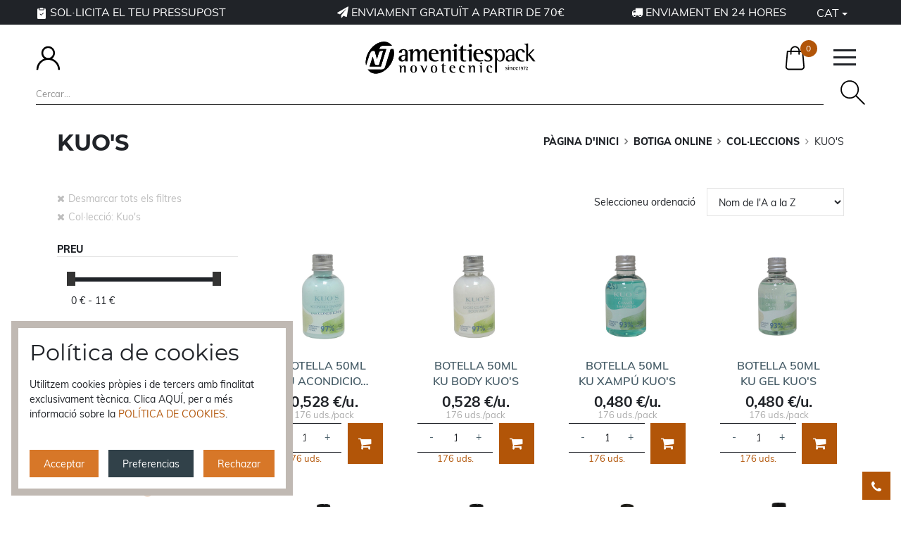

--- FILE ---
content_type: text/html; charset=utf-8
request_url: https://www.amenitiespack.cat/botiga-online/colleccions/kuos
body_size: 33281
content:


<!doctype html>
<html id="document" class="" lang="ca">
<head id="head">

    <!-- 0. Metas Estándares -->
    <meta charset="utf-8" /><meta id="metaAuthor" name="author" content="Amenities Pack" /><meta http-equiv="x-ua-compatible" content="ie=edge" /><meta name="format-detection" content="telephone=no" /><title>
	Kuo’s Amenities | Fragància fresca i pura per a hotels
</title><meta name="description" content="Amenities amb caràcter. Purifiquen, refresquen i destaquen per la seva aroma. Perfectes per a hotels que volen diferenciar-se." /><link rel="canonical" href="https://www.amenitiespack.cat/botiga-online/colleccions/kuos" /><link rel="alternate" href="https://www.amenitiespack.es/tienda-online/colecciones/kuos" hreflang="es" /><link rel="alternate" href="https://www.amenitiespack.cat/botiga-online/colleccions/kuos" hreflang="ca" /><link rel="alternate" href="https://www.amenitiespack.com/online-store/collections/kuos" hreflang="en" /><link rel="alternate" href="https://www.amenitiespack.fr/boutique-en-ligne/les-collections/kuos" hreflang="fr" /><!-- 1. móviles --><meta name="viewport" content="width=device-width, initial-scale=1, maximum-scale=1, user-scalable=0, shrink-to-fit=no" /><link rel="icon" href=/img/personalizacion/amenities/ico/favicon.ico><link rel="shortcut icon" href=/img/personalizacion/amenities/ico/favicon.ico><link rel="icon" type="image/png" sizes="16x16" href=/img/personalizacion/amenities/ico/favicon-16x16.png><link rel="icon" type="image/png" sizes="32x32" href=/img/personalizacion/amenities/ico/favicon-32x32.png><link rel="icon" type="image/png" sizes="96x96" href=/img/personalizacion/amenities/ico/favicon-96x96.png><link rel="apple-touch-icon" sizes="57x57" href=/img/personalizacion/amenities/ico/apple-icon-57x57.png><link rel="apple-touch-icon" sizes="60x60" href=/img/personalizacion/amenities/ico/apple-icon-60x60.png><link rel="apple-touch-icon" sizes="72x72" href=/img/personalizacion/amenities/ico/apple-icon-72x72.png><link rel="apple-touch-icon" sizes="76x76" href=/img/personalizacion/amenities/ico/apple-icon-76x76.png><link rel="apple-touch-icon" sizes="114x114" href=/img/personalizacion/amenities/ico/apple-icon-114x114.png><link rel="apple-touch-icon" sizes="120x120" href=/img/personalizacion/amenities/ico/apple-icon-120x120.png><link rel="apple-touch-icon" sizes="144x144" href=/img/personalizacion/amenities/ico/apple-icon-144x144.png><link rel="apple-touch-icon" sizes="152x152" href=/img/personalizacion/amenities/ico/apple-icon-152x152.png><link rel="apple-touch-icon" sizes="180x180" href=/img/personalizacion/amenities/ico/apple-icon-180x180.png><link rel="icon" type="image/png" sizes="192x192" href=/img/personalizacion/amenities/ico/android-icon-192x192.png><link rel="manifest" href=/img/personalizacion/amenities/ico/manifest.json><meta name="msapplication-TileColor" content="#ffffff"><meta name="msapplication-TileImage" content=/img/personalizacion/amenities/ico/ms-icon-144x144.png><meta name="theme-color" content="#ffffff">

    <!-- 2. tipografías -->
    

    <!-- 3. css -->
    <!-- Referencias cabecera (se incluyen más css) -->
    
                    <script type="text/javascript">
                        var actionsQueue = [];

                        function getGdprCookie() {
                            var cookieValue = null;
                            try {
                                var cookies = document.cookie.split(';');
                                for (var i = 0; i < cookies.length; i++) {
                                    var splittedCookie = cookies[i].trim().split('=');
                                    if (splittedCookie[0].trim() === 'gdpr') {
                                        cookieValue = JSON.stringify(splittedCookie[1].trim());
                                        break;
                                    }
                                }
                            } catch (error) {
                                return cookieValue;
                            }
                            return cookieValue;
                        }

                        function canAddScript(policy, action) {
                            var gdpr = getGdprCookie();
                            var canAdd = false;
                            if(gdpr && gdpr.length) {
                                canAdd = gdpr.includes(policy);
                                if(action && canAdd) action();
                            } else if(action) {
                                if(window.CookiePolicyManager) {
                                    window.CookiePolicyManager.pushToQueue(policy, action)
                                } else {
                                    actionsQueue.push({
                                        policy: policy,
                                        action: action
                                    });
                                }
                            }
                            return canAdd;
                        }
                    </script><link rel="stylesheet" href="/css/personalizacion/amenities/all.min.css?v=57" type="text/css" /><!-- Google EcommercePlugin -->
<script>window.dataLayer = window.dataLayer || []; dataLayer.push({"pageType":"ListingPage","languageCode":"ca","pageName":"KUO'S"});

</script>
<!-- End Google EcommercePlugin -->

<!-- Google Tag Manager -->
<script>(function(w,d,s,l,i){w[l]=w[l]||[];w[l].push({'gtm.start':
new Date().getTime(),event:'gtm.js'});var f=d.getElementsByTagName(s)[0],
j=d.createElement(s),dl=l!='dataLayer'?'&l='+l:'';j.async=true;j.src=
'https://www.googletagmanager.com/gtm.js?id='+i+dl;f.parentNode.insertBefore(j,f);
})(window,document,'script','dataLayer','GTM-WWLRGHRW');</script>
<!-- End Google Tag Manager -->

<script type="text/javascript">
    window.infoCookies={
        essential: {
            type: "Esenciales",
            description: "Són necessàries per al correcte funcionament del lloc web. Permeten la comunicació de dades, identificar la sessió, accedir a parts d'accés restringit, completar i enviar un formulari de contacte, etc.",
            values: ["ASP.NET_SessionId","amenitiesCookie", "language", "gdpr", "modal_shown","_hj.*","_hj*", "CLID", "ANONCHK", "MR", "MUID", "SM"],
            checked: true
        },
        analytics: {
            type: "Analiticas",
            description: "Ens permeten conèixer millor les preferències dels usuaris en el nostre lloc web i així realitzar millores. Captem informació anònima sobre l'ús del nostre lloc web.",
            values: ["_ga.*","_gpa.*","_fbp.*","_lnp.*", "_clck", "_clck.*", "_clsk", "_clsk.*","_gat.*","_gcl.*","_gid.*"],
            checked: false
        }
    }
</script>

<link href="/WebResource.axd?d=VdPoLqp1pEU6N0-IfFplZCufhrSN3DMix2Dqb9nHSL2VlAjO3r8fbIQ4UKZAJrmgCGAQbJ_2iyI2yb9Cz1qaDPm5ip16T3ItvA3CX-ekrJt1TjAfHAcx-yDtEIkvfcjMypeUWJyW5U0HJ26UGmnPug2&amp;t=638360845061906660" type="text/css" rel="stylesheet" class="Telerik_stylesheet" /><link href="/WebResource.axd?d=6d0ORl_GDQ8il0vfaye5YZn7s7ac8lZBc2kHl9tOzpSmiNdO_LLY-l7vkCmFdxTZFGnPoD6-x3PXsJrae2rhGuJVYKZJxu65W4PsxQmtDHtRNVmLDpH8yp_tcjWrnGTiK6PlM7rZ2MN91NLgXdwNpA2&amp;t=638360845061906660" type="text/css" rel="stylesheet" class="Telerik_stylesheet" /><link href="/WebResource.axd?d=N9YbaqGq39zWm_pxzzsy6P1WzZgpcVJuE3eGFFLt5vwZusVtBjnmJdnqpSad39GZw92YUqfsvQlVzVsJ1iHkcvnhmxm8TzfKipmcVHXwAfjyuqbxMwjpN7TzWpDHlIbfa2XqWk086WDg7qwPCT4aJA2&amp;t=638360845061906660" type="text/css" rel="stylesheet" class="Telerik_stylesheet" /><link href="/WebResource.axd?d=LiaTTUnPFUNnfBwGr69IGvUfwGWKUAOuDrc4xiJZ0XDfhDpa4-iy0bNHyCL2DGdmWTHEkmLaceZlzTcppRq72jrRXolDw1-oWOLqfXvdJWhigwIgDktsz_mf7uYy8pbM22HsqFdlb0V8pJ_hc8BdxeYdKMG2xmSpiIZO4TkkXk01&amp;t=638360845061408885" type="text/css" rel="stylesheet" class="Telerik_stylesheet" /><link href="/WebResource.axd?d=I2KMDU4OojcY5XW9Fb-hAfXYEHFbGwwfI6i-s6LX3E9YWvnmScnAfjgBHJUp8lIGj0EvhZQAaalNl6MSaaKgXg6qpklLp2w1a8fo-jMe9FQkIJs469bQL3R-eabs1XyrQZMGehrxRcMr_86P-2YY-Q2&amp;t=638360845061906660" type="text/css" rel="stylesheet" class="Telerik_stylesheet" /><link href="/WebResource.axd?d=A2So9wAla4jkp0YnHf3xuRJTE4DCAB1KAabSNcGFRpFM2_EGM8o0OhzoNnonyTNmUUjmNfLRDhStTxHWHfreelD_D4evOCVnzY15-xlbLFY7-_y8BAavjGtB5kiZYFNEKQiD_pFT3aMBbQtl4sCaf9FHCIxzVnHuzKsWHWAJQdA1&amp;t=638360845061408885" type="text/css" rel="stylesheet" class="Telerik_stylesheet" /></head>

<body id="bodykukkia" class="amenities loading buscadorSiempreVisible familia facetada nd">
    <!-- Google Tag Manager (noscript) -->
<noscript><iframe src="https://www.googletagmanager.com/ns.html?id=GTM-PPTQNML"
height="0" width="0" style="display:none;visibility:hidden"></iframe></noscript>
<!-- End Google Tag Manager (noscript) -->

    <form method="post" action="./kuos?ID=1193-2" id="form1">
<div class="aspNetHidden">
<input type="hidden" name="RadScriptManager1_TSM" id="RadScriptManager1_TSM" value="" />
<input type="hidden" name="__EVENTTARGET" id="__EVENTTARGET" value="" />
<input type="hidden" name="__EVENTARGUMENT" id="__EVENTARGUMENT" value="" />
<input type="hidden" name="__LASTFOCUS" id="__LASTFOCUS" value="" />
<input type="hidden" name="__VIEWSTATE" id="__VIEWSTATE" value="buyawQ4RGTDHVFB6X+Mfz0eApjiH/zmmRlHDWjultGeOjNPTWvTUdbZuAKa3GUenRTpdYliwPY5phOheVLwUC8KfuRbRdZc6dzZGwyO0igXioBBRZZcyuGnfnv2Rr/oEP1TAQY8BL1NH+4hNShACCuXIv4TAbrUuH/NNbqvaNovrr03vUAWAC3EHx0Qd5ypE7gFKMQXbky33XaCKZBvcvgZSCWC1VXLzpZijf5SyElfSO6PZkNUhpwf3uHtHzhlFaYL9X1mTSa4bvOK9ojc8eJHDpbCQIdmNm13BA+rY19CFzzNSd5dvRPkG39nufhZvlQ9xtrzuG8PPJBcljUbHsuQDK8cgdapiGSspP/mhE43cAwFCSNqA1MZ+ca29wL+HQRvf+r88kv+J5tMmeXggthdEjwgxJkeOvIEdIi6/6QMWSdim3MihTd0JkI8QaseqyV5zLEPp/MoLHQg1XoZUUCN5LHtsga6Rclkl/ijouUB0h0S+8f0C0aTruKN8crhQT0wvfmbX3cQ4WnzpAGrAa9gwX4ohcI3cs/sOFkmbwDH2N0iAoMYO73KWLbzuskTw2p3grPlKLGnOhn17R4jhWorNt2o2+G7VdR5fXh/jS2kuHeAwWbE8NfvmGHWksPZlZeFH1omnJXzzQussvIfgP0BpuPH5v/NALUKI9KrHR4xWKV7qyEFu5BxTaCxAoFCA0S4FMxfYvtqrHi/FQapWWptiqOFghb8SrpHV3o/RPZ8lQDkn/Sa+OUbWnWKsqpBnpyI09J6k2hkvXcJuHJ+4efs6XucfwxOFoD1dkHxBUrUjJNF8A/N3tCZnVLB97JNS9uI7lmFb0FmrDUfYADlEHCrRYXWLxWDDmc73veilsEBsoit0B2+AmzuQxVWAR8Q1euzRNVKjI4w5ruLsd5InLoQ9xKme2Pe4Psv76RdSMZQ91Q7Sas4Fx2PQr+/yXpj9Xj+5Zq8VHAKBMyLiFIQSNitfM/PyxyadaRrOOfFO6FlYZwQwuoGI4gohskHmYgb8J5tpMzNcSHUKpt0jf5gjpHbbJItiFq9Z8wqx247Nl61yI5KuvKaGTq5wZ8J30m3CD5wz8GHwOzDeYLPBCxxeIQfwL6lhx78XHUIqWj1/y5mYD5gsQCt+ZVH7zuO7FtuYScQnC7coJ+vupBIweHejNyBoECJ179n74YGFjjad2xX5GlgnBrv5clJvYtFPzJvcV8qbQI6gocMpoK91VuNXc0FyMuNb0mfyX4lFoXXDxjT22acLuH2ROpMy9cgJJms/va1OmQBSeIiMBU7kDK5XsmVC2I+rhl12qAfokb/10UMD8K/Lg0dhirQKOoO58MdBUXc5+k9rfYZAwkcD6anunKyfV/GIeJjXIFkIJQHSXVt5OZfbbMbVwEyYu/Gt59QTRcTBQJkgHtNsOFDnE6EPkMAxcvAncq3THrLCTD1TrDcipSP+aOYEtK6d+a06ZgbNZ3GXW2Gv36dDGbncrHa6Kdip1u0LOQwyXIymmD1fK1uDuPFWKrNSYE4NXfznZPE/dHEepf6OINWbUx7dhuNHb6Rwm5GCU7c+BOsHsIUGNHpXuSkQ43S/vu7Z4gp6Ll7zGn3dsBGWtUwShhmDzp2FFP0qgj7UpZF3ZcL583Y8QzSWs7O//[base64]/nXHd6fukm7ezobjR+RV4ryvSIB5Q2v6IqGGf2EVbN4Xk8ZRGnD3WsV2c0YCPy0mTlAufRfhWV/yhqqCqkEj5sIJwtbmumuVgpfIPgib5Jyecv+iRSbzMFhpZ9TZp1yqFqHucSRp2KxbAX4+zsE+s65c4geR+SdCnr8P61JoJm1BqrexocRFM2iul66t152WgdyGZKZFVIAxZFyaG/6Djm6Xc9Kf8SUmJ6UCIfcIjl/M0jvulWcbs7uFL1aKf5XnbhS+bir64M+aMDIXUIuOUxXz4hkwq6qRahXgrJ5gI6QZJuDGueq1Y79KOyd/pjWsA4VWsZi+7XrEPstCmt0XE5al8cUX/HhKeSANx4QxZw58VUfGZY8KsyCFCYNYLZFRunUABAyh5mKhbDY6vuCz0+Vf8rknd/l9XzdVyNoSxwlSOrxfXF+QpGSxoN4aIYkoRnydFlOoY36uvyIdqtEaR//NuqAbFyAxjL3SftvMYafXy9jSdLP9ZotRH/EWHxxQmzyoNXDJIUjfEqpYwJIvghCkwUn90CnXbXt1Et9qpYVrUmNSAadhkBoNm6O+nPqFqHA0fLkGXatNKxd32RphbH9pRi5g7lWoqRLcutcpplHFSb9/[base64]/6PrYwfWPqg/l+eimXUEE53yK2dv6Rv/G3SmdStnRXuWrjj/0YRLgHA7xEkbbbP7ggiu5Op0evVz+hRZ/TXGJzmpVnhbQbzQZ48/BYpvbCZpF1c+M/QvfutR/eN0Gfx3F0UyXnCJf8Ue1IhwLNPTOqkrvjCGJmp9SjAeboxZdM+MhRKrTmT1BiMMWzVSscWrU07DXaqruqRCH4RVuf3VTswKqpsGHDm/NyBKNpO94Z3qqQ18Eol3Uz72Lo/YiQCrQUCYgQ492Qkv4pFrJbiBrbzmRiwKOiC3Q+7Rc3JF2MyIhHQ2z3eny8f3zIkjgSo+HFf86TvTgcK78foahbu9OqVYYO+T+30bIjEYV1aFn7uTNme+lV1dpIm6PnN71DQt19JjSLpuf7Kzrm0goxPbp8XDN0Qg0CLWV/wB8FxeHe78hKCYu3meCoXxJCV74NxNXidqr8AdyWBN4HBJxRVIC1yMLzId3mcmZigy01sTw+63zKZbFRueXiZscavd2uX8aOuDn+/jHn3qvVwXQZT8gy1n6Kueg0KFR2dJTIvsdnkSs7BDrhb3KbpWbUyd8Lj23p9nDBY6HTao21NDMEs3e6P3mussv95pzWeN9qx9IqBa+OAW1y5cgwdq05ZUYre0GinAdESS/AKqmFGjbL2e3iQeO4GWKiZQtaPWMKYDQbEJmlH/g57cdcTYbnQx+Dplm4JeQ+PPwEbFDZh1dpNDXLAfOuYyqbw3jC4oTLwK/OdKAzqxPpMnTCLFSe/C9rkaoTxuQQAccljQJOMNJOxOPI4IgSg54nRtpOPnKz6adAw5iaPpTeyCbVPpuepQ6UGhUOLedC6pYoiwdEGQ0xu8C7q57EOvEnkpzm2ws/XqQEMz1mTDtMbl8S4tBtFyHXjFR+3/iz+vv76sSvq+pHp8ZoFYVRBN13ZsGkSd1uj48FC4RL27yUvmgqfXTtmOruAYwTQxuFCiagKm0lADBXk4+sK64atwKp05J7kJeGVNIxAGLientb6FXyTjv2WLLd7eEcEAkLAlN26Kc13l2pTtL3E6fAx/gGvPiEulDmVnAwip68weX/5Oqcd3dhKVcOQkfU1eKcNuyTDvgIdxMqZ0QVnPwYHbzvH728YaxKhxfzorMK1uhyD1ZMDUgBopkdIjWFWGZEX/uAVYybA3gCOhfu8WhMHSltDvLtsxUQrUscLj5v92cnlE+fknPZvyjGvs0kjq6Br3TLJL0fNPTAOx4ej8y/RoFbaMRROD7RzoKKviDcrm7FaPCz1OPmxVeM6XuIleTTtRhB+NBMKEcGnJXZJu13+sztHh/raxkk/IC3/Bh6SsMRrDc1KsG0W5UA/UblpQtEi/frbH7wWpcaHzfLOqqHFTLvOAUsLKxVAcPnIf76iPWqV0yZVKaVc6eO/xKovG1FVt2ctvdfQ8MIqNj90+s8RbA49/q85iLd7/a7JCyYYvuQnLvdlh2/lt7k8O5FCEOpFRMyy8suDQO7djDSsLLE6a6dAxLcX/U+LU+pUAx5bA2yx+RLssF5k/EXq39gy4RsEoQpqC1Qcs6nExYuOYlhtRTZaxkGb2zj5+AwAGARL4dHlmg+hkP+JFtsnzRE/8RGbdpVXTdeyWNaRnrgh7qsYpdvqICeFxdnTR9lhJZNKrv+Sols9aZ422xUkRvlcKVCvUkj+AtV9U0singZmV5FTwGTkKRD6xihI0hE4wkFuE8NUcpgvFdoXOnP55u4xfouyEPiIYzTGAzh1IYJQkDRthJCdpKr9ESGUcyQL/[base64]/5hkg4D22pJszU7cvbeDjsavd5OWys0510JFDxWYgiCNpdpOJab+u8R2vGsanH49NFZcJgJS4A/OwabRfxjQ9D520wPjjM6tWxWmK8cd3hvEFxmSyHD/oOybQHhRhrXOtfQ9UgsF30m63yDHCIEkHSMuULagbV4ta20benp+A6A0MS6TLvxLj66pGa+3PG0SipEOQVY2DKra/dDZ4eiW+jdxVzaJPOV2qcCIDNvSXBQk5audwlA2/hblGKBM6Dp3ZAcjWwdJ3BM5zOhbMnMtV67K5aFfrfC1RPkVgznyjxUnZ/xhs21vIqFBEpfyRkGYUrWCd4PISA4lINssFCT4e0Z00mlxN+xwB1aTxxdm3ANk1TB1cAZmf7jSb7/N3tOYZuJH2JqlXlb7k3uO+qckB8Irz1mxyZnSgT6pXGStcHp6L3hWZy9zn4NK8QPFzC9LM1gtZyeYlqX1ng2DTFmGVJRpwRDsLE4bblt1BNNdiNdVLeBR7Egu36+4snhSULlTGoSQbtvnopgDSyGbrcGg3WhNdwx9uYWlVrqRQqBK0Qrp4PuJn/Rk/q/UgtoIjHitJOykY201F6fcyyHTogR4dJGqsfTUPUTKMp4kNcgbduAf/OUQgnSxU7RYF9G+EGsiR7U1LTJT6IHYRSizB03knh4NuONtX+Mt0aOLHd/R2RAkN22IdDzbhqAfOt95FW6OvNKAGWKjIEWfSw/xkBuf9ijxBqGYiTIdbMKnIZrOi4lzhFo1FklwzPQnpAMgkK1zlxdRJ8W/QW4eZuAbiOQmKFddCRV1La+3VhBa0Hct9qUjHZBLEuQzVmusO72D8IrcSjYrLuee3InpYr6XE2FiWMGLYYCe5pA3NTJG7mgZtUW25DsolMMRzlL9MveoAvSZyG3lbsc6ryqLBgUFoYQ87e/rl0zh9B7AHUqLVbFAsLNsMcAMeaHQf9d+rNICYZuBhdu7k9y7NyCGj8UjrS6pCWN2dLkTbPZbTambA0gLGxNg2GqqhW5+281qB2hm+de07W4zNRDO6C6JRGMgr8nZhrB/EF1leXpXOND4hgPEaiYk16g3nfiERt81EwWyPw7FB9G49vfdYHO5v7u/[base64]/ZL0DIyX8bn75R10eW2+RBLaEi6FLWTMHNDsMnsuKRUyDNV47lTYQFoF4Ul47VxlJdVQC/LdAJG7Pi4yIEH0QUCd0gYVLMBEM/rNU1u0DroteWvsjWt78+kiElcp82A9RQJr3RPsqwKBRJh+E/6J0b5VfMxVMu4Nru4hVTCOPG6sSDAY3xTGnyrl0y3GUJdzQh7huI06FbTeZQKa71Lh0+RJn9IPkcwQQg8LntyCk/SRvVERW32lxEYnLMmh2/[base64]" />
</div>

<script type="text/javascript">
//<![CDATA[
var theForm = document.forms['form1'];
if (!theForm) {
    theForm = document.form1;
}
function __doPostBack(eventTarget, eventArgument) {
    if (!theForm.onsubmit || (theForm.onsubmit() != false)) {
        theForm.__EVENTTARGET.value = eventTarget;
        theForm.__EVENTARGUMENT.value = eventArgument;
        theForm.submit();
    }
}
//]]>
</script>


<script src="/WebResource.axd?d=pynGkmcFUV13He1Qd6_TZOreCMfE_okSQlpLnz_0GtOssg7jc9BmShVpTM5-pjp059oGjPseYvBianJUzhp1Xw2&amp;t=638901843720898773" type="text/javascript"></script>


<script src="/Telerik.Web.UI.WebResource.axd?_TSM_HiddenField_=RadScriptManager1_TSM&amp;compress=1&amp;_TSM_CombinedScripts_=%3b%3bSystem.Web.Extensions%2c+Version%3d4.0.0.0%2c+Culture%3dneutral%2c+PublicKeyToken%3d31bf3856ad364e35%3aen-US%3a64455737-15dd-482f-b336-7074c5c53f91%3aea597d4b%3ab25378d2%3bTelerik.Web.UI%2c+Version%3d2020.2.617.45%2c+Culture%3dneutral%2c+PublicKeyToken%3d121fae78165ba3d4%3aen-US%3a77834329-9f9d-4011-8eac-a82ffa414dd7%3a16e4e7cd%3a33715776%3af7645509%3a24ee1bba%3ac128760b%3ab2e06756%3a874f8ea2%3a88144a7a%3a1e771326%3af9b9258%3af46195d3%3a19620875%3acda80b3" type="text/javascript"></script>
<div class="aspNetHidden">

	<input type="hidden" name="__VIEWSTATEGENERATOR" id="__VIEWSTATEGENERATOR" value="90059987" />
	<input type="hidden" name="__SCROLLPOSITIONX" id="__SCROLLPOSITIONX" value="0" />
	<input type="hidden" name="__SCROLLPOSITIONY" id="__SCROLLPOSITIONY" value="0" />
	<input type="hidden" name="__EVENTVALIDATION" id="__EVENTVALIDATION" value="vUQfIhZIob/[base64]/Vs+iMLAbA3vsYFUhuW3kPkQbILUEYq/[base64]/3m0zlGgdxjF/VXa8+ZOptuNFJ8mrCI1ZKpn0T/p0CgYLLoJLWGX6naLA5JrEhAJigjZ3uKPWQyoK8sP9ZGh3AykPRcjZMh10oNVjEbmeiLFFS3bYaMXhAk/xNOo0yOgUXOZgaFImCxRKuOOU2S4Y5MGkob4yHIdDQrQJ/uhn4dH1TR62tuK21MckkAFnOFGb0Drk2GfoWriUoJb/dqCnO9VM7SD8YG+VPgdMfV1wb0kASexovKvy/[base64]" />
</div>
        <script type="text/javascript">
//<![CDATA[
Sys.WebForms.PageRequestManager._initialize('RadScriptManager1', 'form1', [], [], [], 90, '');
//]]>
</script>


        <!-- 7. navegadores antiguos -->
        <!--[if lte IE 8]>
        <DIV style="POSITION: relative; COLOR: white; TEXT-ALIGN: center; Z-INDEX: 99999999; DISPLAY: block; BACKGROUND-COLOR: #f25648"><H1>¡Tu navegador está obsoleto!</H1>
            <P>Actualiza tu navegador para ver esta página correctamente.<br><A id=btnUpdateBrowser href="http://outdatedbrowser.com/es">Actualizar mi navegador ahora</A></P>
        </DIV>
        <![endif]-->
        <div id="outdated"></div>

        <!-- 8. HTML -->
        <!-- 8.1 barra superior -->
        <div id="wrapperEncabezado" class="header-wrapper header-wrapper--nud header-wrapper--nd">
	
    
    
    <!-- 8.2 header -->
    <header id="headr" class="header">
        <div class="header__topbar">
            <div class="header__container">
                <div id="pnlTelefonoTopBar" class="top-bar__phone">
		<a href="https://www.amenitiespack.es/personaliza-tu-amenities" target="_blank" class="fake-link newsletters-widget__link"><svg xmlns="http://www.w3.org/2000/svg" width="16" height="16" fill="currentColor" class="bi bi-clipboard2-check-fill" viewBox="0 0 16 16">
<path d="M10 .5a.5.5 0 0 0-.5-.5h-3a.5.5 0 0 0-.5.5.5.5 0 0 1-.5.5.5.5 0 0 0-.5.5V2a.5.5 0 0 0 .5.5h5A.5.5 0 0 0 11 2v-.5a.5.5 0 0 0-.5-.5.5.5 0 0 1-.5-.5Z"></path>
<path d="M4.085 1H3.5A1.5 1.5 0 0 0 2 2.5v12A1.5 1.5 0 0 0 3.5 16h9a1.5 1.5 0 0 0 1.5-1.5v-12A1.5 1.5 0 0 0 12.5 1h-.585c.055.156.085.325.085.5V2a1.5 1.5 0 0 1-1.5 1.5h-5A1.5 1.5 0 0 1 4 2v-.5c0-.175.03-.344.085-.5Zm6.769 6.854-3 3a.5.5 0 0 1-.708 0l-1.5-1.5a.5.5 0 1 1 .708-.708L7.5 9.793l2.646-2.647a.5.5 0 0 1 .708.708Z"></path>
</svg> Sol&middot;licita el teu pressupost</a>
	</div>
                <div id="pnlAdsTopbar" class="top-bar__ad">
		
                    <div id="pnlBienvenidaTopBar" class="top-bar__message">
			<em class="fa fa-paper-plane" aria-hidden="true"></em> Enviament gratu&iuml;t a partir de 70&euro;
		</div>
                
	</div>
                <div class="top-bar__extra"><i class="fa fa-truck" aria-hidden="true"></i> Enviament en 24 hores</div>
                <div id="pnlIdiomas" class="language">
		
                    <button class="language__button" type="button" data-toggle="dropdown" aria-haspopup="true" aria-expanded="false"><i class="language__icon fa fa-globe"></i><img src="/img/core/idiomas/ca.png" alt="CAT" class="language__img" /><span class="language__text">CAT</span></button><ul class="language__dd-menu dropdown-menu" aria-labelledby="dropdownMenuButton"><li class="language__dd-item"><input type="image" name="ctrlEncabezado$btnIdioma1_1" id="btnIdioma1_1" title="CAS" class="language__flag-button" formnovalidate="formnovalidate" src="/img/core/idiomas/es.png" alt="CAS" /><input type="submit" name="ctrlEncabezado$btnIdioma2_1" value="CAS" id="btnIdioma2_1" class="language__dd-link" formnovalidate="formnovalidate" /></li><li class="language__dd-divider"></li><li class="language__dd-item"><input type="image" name="ctrlEncabezado$btnIdioma1_2" id="btnIdioma1_2" title="CAT" class="language__flag-button" formnovalidate="formnovalidate" src="/img/core/idiomas/ca.png" alt="CAT" onclick="return false;" /><input type="submit" name="ctrlEncabezado$btnIdioma2_2" value="CAT" onclick="return false;" id="btnIdioma2_2" class="language__dd-link" formnovalidate="formnovalidate" /></li><li class="language__dd-divider"></li><li class="language__dd-item"><input type="image" name="ctrlEncabezado$btnIdioma1_3" id="btnIdioma1_3" title="ENG" class="language__flag-button" formnovalidate="formnovalidate" src="/img/core/idiomas/en.png" alt="ENG" /><input type="submit" name="ctrlEncabezado$btnIdioma2_3" value="ENG" id="btnIdioma2_3" class="language__dd-link" formnovalidate="formnovalidate" /></li><li class="language__dd-divider"></li><li class="language__dd-item"><input type="image" name="ctrlEncabezado$btnIdioma1_4" id="btnIdioma1_4" title="FRA" class="language__flag-button" formnovalidate="formnovalidate" src="/img/core/idiomas/fr.png" alt="FRA" /><input type="submit" name="ctrlEncabezado$btnIdioma2_4" value="FRA" id="btnIdioma2_4" class="language__dd-link" formnovalidate="formnovalidate" /></li></ul>
                
	</div>
            </div>
        </div>
        <div class="header__container">
            <!-- 8.2.2 HTML extra header-->

            <!-- 8.2.1 logo -->
            <a href="/" title="Amenitats personalitzades i productes d’acollida per a hotels | Amenities Pack" class="logo" ><picture><source media="(max-width: 575px)" srcset=" /img/personalizacion/amenities/base/amenities-pack-logo-n-xs.svg" type="image/svg+xml"><img src="/img/personalizacion/amenities/base/amenities-pack-logo-n.svg" alt="Amenitats personalitzades i productes d’acollida per a hotels | Amenities Pack" class="logo__img" /></picture></a>

            <div id="topSearch" class="search">
                
                <div id="panelTopSearch" class="search__panel">
		
                    <div class="RadSearchBox RadSearchBox_Default">
			
                        <span class="rsbInner">
                            <input name="ctrlEncabezado$txtBuscar" type="text" autocomplete="off" id="txtBuscar" disabled="disabled" class="aspNetDisabled rsbInput radPreventDecorate rsbEmptyMessage" Name="ctrlEncabezado_txtBuscar" placeholder="Cercar..." />
                            <span class="rsbLoadingIcon"></span>
                            <button class="rsbButton rsbButtonSearch" type="button">
                                <span class="rsbIcon rsbIconSearch">
                                    <!-- &nbsp; -->
                                </span>
                            </button>
                        </span>
                    
		</div>
                    <div id="searchBoxListContainer" class="rsbSlide" style="display: none;" data-search-url="/cercador">
                        <div class="rsbPopup rsbPopup_Default container">
                            <ul id="searchBoxList" class="rsbList"></ul>
                        </div>
                    </div>
                    <script>setTimeout(function () { document.getElementById('txtBuscar').removeAttribute('disabled'); }, 1000)</script>
                
	</div>
                
            </div>
            <div id="pnlMetodoEnvio" class="shipping-method-start">
		
                
            
	</div>
            
            <div id="pnlCuentaTopbar" class="account account--logout">
		
                <span onclick="setLocation('/identificacion-cat');" class="fake-link account__button"><i class="fa fa-user account__icon"></i><span class="account__user">Accés / Registre</span></span>
            
	</div>

            

            <div id="bloqueResumenCesta" class="cart-summary cart-summary--empty">
		
                <button id="btnTopCart" class="cart-summary__button" type="button" data-toggle="dropdown" aria-haspopup="true" aria-expanded="false"><i class="fa fa-shopping-cart cart-summary__icon"></i></button>
                <span id="labelNumItems" class="cart-summary__items">0</span>
                <div id="topCart" class="cart-summary__dd-menu dropdown-menu">
			
                    <p class="cart-summary__empty">No hi ha articles</p>
                    <div class="cart-summary__actions">
                        
                        
                        <span onclick="setLocation('/carrito-compra-cat');" class="fake-link btn btn-secondary">VEURE CISTELL</span>
                        
                    </div>
                
		</div>
            
	</div>

            

            <!-- 8.2.3 opciones -->
            <div class="page-editors">
                
                
            </div>
            <!-- 8.2.4 opciones -->
        </div>

        <!-- 8.2 header -->
        <div id="bloqueMenuSuperior" class="main-menu">
		
            <!--Main Menu HTML Code--><nav class="wsdownmenu clearfix"><ul class="wsdown-mobile wsdownmenu-list"><li class="header-catalogo"><span class="fake-link">CATÀLEG <span class="arrow"></span></span><div class="megamenu clearfix"><div class="container-fluid"><div class="row megamenu__wrapper"><div class="col-xl-3 col-lg-3 col-md-3 col-sm-6 col-6 link-list "><ul class="link-list__wrapper"><li class="title"><a href="/cataleg/colleccions-personalitzades" title="Col·leccions Personalitzades per a Hotel | Amenities Pack" >COL·LECCIONS PERSONALITZADES</a></li><li class="fluid-width-video-wrapper"><span onclick="setLocation('/cataleg/colleccions-personalitzades');" class="fake-link"><img src="/img/personalizacion/amenities/bigmenu/bm-colecciones-personalizadas.jpg" alt="Col·leccions Personalitzades per a Hotel | Amenities Pack" class="img-fluid" onerror="if(window.onError) onError(this, '/img/personalizacion/amenities/bigmenu/bm-colecciones-personalizadas.jpg', '/img/personalizacion/amenities/products/noDisponible.jpg', false);" /></span></li></ul></div><div class="col-xl-3 col-lg-3 col-md-3 col-sm-6 col-6 link-list "><ul class="link-list__wrapper"><li class="title"><a href="/cataleg/colleccions-estandard" title="Descobreix les Nostres Col·leccions Pròpies | Amenities Pack" >COL·LECCIONS PRÒPIES</a></li><li class="fluid-width-video-wrapper"><span onclick="setLocation('/cataleg/colleccions-estandard');" class="fake-link"><img src="/img/personalizacion/amenities/bigmenu/bm-colecciones-propias-2.jpg" alt="Descobreix les Nostres Col·leccions Pròpies | Amenities Pack" class="img-fluid" onerror="if(window.onError) onError(this, '/img/personalizacion/amenities/bigmenu/bm-colecciones-propias-2.jpg', '/img/personalizacion/amenities/products/noDisponible.jpg', false);" /></span></li></ul></div><div class="col-xl-3 col-lg-3 col-md-3 col-sm-6 col-6 link-list "><ul class="link-list__wrapper"><li class="title"><a href="/cataleg/marques-brands" title="Marques exclusives en amenities per a hotels | Amenities" >MARQUES EXCLUSIVES</a></li><li class="fluid-width-video-wrapper"><span onclick="setLocation('/cataleg/marques-brands');" class="fake-link"><img src="/img/personalizacion/amenities/bigmenu/marcas-2.jpg" alt="Marques exclusives en amenities per a hotels | Amenities" class="img-fluid" onerror="if(window.onError) onError(this, '/img/personalizacion/amenities/bigmenu/marcas-2.jpg', '/img/personalizacion/amenities/products/noDisponible.jpg', false);" /></span></li></ul></div><div class="col-xl-3 col-lg-3 col-md-3 col-sm-6 col-6 link-list "><ul class="link-list__wrapper"><li class="title"><a href="/cataleg/categories-cat" title="Tipus d'Amenities per a Hotels i Apartaments | Amenities Pack" >CATEGORIES</a></li><li class="fluid-width-video-wrapper"><span onclick="setLocation('/cataleg/categories-cat');" class="fake-link"><img src="/img/personalizacion/amenities/bigmenu/bm-todos-productos-2.jpg" alt="Tipus d'Amenities per a Hotels i Apartaments | Amenities Pack" class="img-fluid" onerror="if(window.onError) onError(this, '/img/personalizacion/amenities/bigmenu/bm-todos-productos-2.jpg', '/img/personalizacion/amenities/products/noDisponible.jpg', false);" /></span></li></ul></div></div></div></div></li><li class="no-child"><a href="/coneix/lempresa" >SOSTENIBILITAT</a></li><li class="header-online no-child"><a href="/botiga-online" title="Botiga Online d'Amenities i Subministraments per a Hotels | Amenities Pack" >BOTIGA ONLINE</a></li><li class="no-child"><a href="/promocions" >Promocions</a></li></ul></nav><!--Menu HTML Code-->
        
	</div>
    </header>

</div>




        
        
        <!-- 8.3 main -->
        <div id="main" class="main main--container">
	
            

            <div id="pnlMainWrapper" class="main__wrapper">
		
                <header id="pageHeaderNormal" class="page-header page-header--normal">
                    <div class="row"><div class="page-header__title col-sm-6 col-12"><h1 class="page-title">KUO'S</h1></div><div class="page-header__bc col-sm-6 col-12"><nav aria-label="breadcrumb"><ol class="breadcrumb"><li class="breadcrumb__item"><a class="breadcrumb__link" href='https://www.amenitiespack.cat/'>Pàgina d'inici</a></li><li class="breadcrumb__item"><a class="breadcrumb__link" href='https://www.amenitiespack.cat/botiga-online'>BOTIGA ONLINE</a></li><li class="breadcrumb__item"><a class="breadcrumb__link" href='https://www.amenitiespack.cat/botiga-online/colleccions'>COL·LECCIONS</a></li><li class="breadcrumb__item breadcrumb__item--active" aria-current="page">KUO'S</li></ol></nav></div></div><script type="application/ld+json">{
  "@context": "http://schema.org",
  "@type": "BreadcrumbList",
  "itemListElement": [
    {
      "@type": "ListItem",
      "position": 1,
      "item": {
        "@id": "https://www.amenitiespack.cat/",
        "name": "Pàgina d'inici"
      }
    },
    {
      "@type": "ListItem",
      "position": 2,
      "item": {
        "@id": "https://www.amenitiespack.cat/botiga-online",
        "name": "BOTIGA ONLINE"
      }
    },
    {
      "@type": "ListItem",
      "position": 3,
      "item": {
        "@id": "https://www.amenitiespack.cat/botiga-online/colleccions",
        "name": "COL·LECCIONS"
      }
    },
    {
      "@type": "ListItem",
      "position": 4,
      "item": {
        "@id": "https://www.amenitiespack.cat/botiga-online/colleccions/kuos",
        "name": "KUO'S"
      }
    }
  ]
}</script>
                </header>
                <div id="pnlContenido" class="main__content">
			
                    

                    <aside id="divIzda" class="aside aside--left offcanvas-collapse col-lg-3 col-md-4 col-5">
                        <div class="aside__wrapper">
                            
    <script type="text/javascript">      
        function OnClientLoaded() {
            window.setTimeout('ResizeRadSlider()', 0);
        }

        function ResizeRadSlider() {
            var slider = $find('ctrlMenuFacetadoIzq_vPrecio');
            if (slider != null) {

                var sliderWrapperElement = $get('RadSliderWrapper_' + slider.get_id());

                if (sliderWrapperElement != null) {

                    var divElement = $get('pnlVariante_vPrecio');

                    // Hide the slider so that you can obtain the correct size of the parent element.   
                    sliderWrapperElement.style.display = 'none';
                    var newWidth = divElement.offsetWidth - 50;
                    sliderWrapperElement.style.display = '';

                    slider.set_width(newWidth);

                    //If you are using a version which earlier than the Q3 2008 SP2 version of RadControls 
                    //you should also call the repaint() method when setting the size. This is fixed and it is not needed 
                    //in the mentioned and later versions
                    // slider.repaint();

                }

            }
        }

        window.onresize = ResizeRadSlider;
    </script>
    <script type="text/javascript">

        (function (global) {

            var priceSlider = global.priceSlider = {

                valueChanged: function (sender, args) {

                    var oldValue = args.get_oldValue();
                    var isFirstHandleActive = getActiveDragHandle(sender);

                    var fromStart = (isFirstHandleActive ? oldValue : sender.get_selectionStart());
                    var fromEnd = (isFirstHandleActive ? sender.get_selectionEnd() : oldValue);
                    var toStart = sender.get_selectionStart().toString().replace(',', '#').replace('.', ',').replace('#', '.');
                    var toEnd = sender.get_selectionEnd().toString().replace(',', '#').replace('.', ',').replace('#', '.');

                    //console.log("Changed range of range slider from [" + fromStart + "; " + fromEnd + "] to [" + toStart + "; " + toEnd + "].");

                    var startHtml = $('#vPrecio_value1').get(0).innerHTML;
                    $('#vPrecio_value1').get(0).innerHTML = toStart + ' € - ';

                    var endHtml = $('#vPrecio_value2').get(0).innerHTML;
                    $('#vPrecio_value2').get(0).innerHTML = toEnd + ' €';
                }

            };

            function getActiveDragHandle(slider) {
                var dragHandles = slider.get_dragHandles();
                var activeDragHandle = slider.get_activeHandle();

                // The first drag handle is active.
                if (activeDragHandle === dragHandles[0]) return true;
                // The second drag handle is active.
                return false;
            }

        })(window);
    </script>


<div id="accionesShopList" class="filters-resume-widget">
				<div class="row"><div class="filters-resume-widget__container"><div class="filters-resume-widget__all"><label class="filters-resume-widget__label" for="btnClear_All"><i class="fa fa-times"></i></label><input type="button" name="ctrlMenuFacetadoIzq$btnClear_All" value="Desmarcar tots els filtres" onclick="_showLoader();__doPostBack(&#39;ctrlMenuFacetadoIzq$btnClear_All&#39;,&#39;&#39;)" id="btnClear_All" class="filters-resume-widget__clear-all" /></div><div class="filters-resume-widget__applied"><label for="btnClear_38" class="filters-resume-widget__label"><i class="fa fa-times"></i></label><input type="button" name="ctrlMenuFacetadoIzq$btnClear_38" value="Col·lecció: Kuo&#39;s" id="btnClear_38" disabled="disabled" class="aspNetDisabled filters-widget__btn-clear" /></div></div></div>
			</div><div class="filters-widgets"><div id="pnlWrapperVariante_vPrecio" class="filters-widget filters-widget--vPrecio">
				<div id="pnlContenedorVariante_vPrecio" class="filters-widget__container">
					<strong class="filters-widget__option-name">Preu</strong><div id="pnlVariante_vPrecio" class="filters-widget__feature">
						<div class="filters-widget__range">
							<span id="vPrecio_value1" class="filters-widget__from-price">0 € - </span><span id="vPrecio_value2" class="filters-widget__to-price">11 €</span>
						</div><div id="ctrlMenuFacetadoIzq_vPrecio" class="RadSlider RadSlider_Metro filters-widget__price-filter" style="height:22px;width:200px;">
							<!-- 2020.2.617.45 --><input id="ctrlMenuFacetadoIzq_vPrecio_ClientState" name="ctrlMenuFacetadoIzq_vPrecio_ClientState" type="hidden" />
						</div>
					</div>
				</div>
			</div><div id="pnlWrapperVariante_vFamilia" class="filters-widget filters-widget--vFamilia">
				<div id="pnlContenedorVariante_vFamilia" class="filters-widget__container">
					<strong class="filters-widget__option-name">Família</strong><div id="pnlVariante_vFamilia" class="filters-widget__feature collapse-group">
						<div class="custom-control custom-checkbox"><input id="vFamilia_7" type="checkbox" name="ctrlMenuFacetadoIzq$vFamilia_7" class="custom-control-input" /><label class="custom-control-label" for="vFamilia_7">BOTELLA</label></div><div class="custom-control custom-checkbox"><input id="vFamilia_127" type="checkbox" name="ctrlMenuFacetadoIzq$vFamilia_127" class="custom-control-input" /><label class="custom-control-label" for="vFamilia_127">BOTELLA G</label></div><div class="custom-control custom-checkbox"><input id="vFamilia_9" type="checkbox" name="ctrlMenuFacetadoIzq$vFamilia_9" class="custom-control-input" /><label class="custom-control-label" for="vFamilia_9">CAIXA KIT</label></div><div class="custom-control custom-checkbox"><input id="vFamilia_118" type="checkbox" name="ctrlMenuFacetadoIzq$vFamilia_118" class="custom-control-input" /><label class="custom-control-label" for="vFamilia_118">Productes personalitzats</label></div><div class="custom-control custom-checkbox"><input id="vFamilia_17" type="checkbox" name="ctrlMenuFacetadoIzq$vFamilia_17" class="custom-control-input" /><label class="custom-control-label" for="vFamilia_17">SABÓ</label></div><div class="custom-control custom-checkbox collapse"><input id="vFamilia_125" type="checkbox" name="ctrlMenuFacetadoIzq$vFamilia_125" class="custom-control-input" /><label class="custom-control-label" for="vFamilia_125">SUPORT</label></div><div class="custom-control custom-checkbox collapse"><input id="vFamilia_124" type="checkbox" name="ctrlMenuFacetadoIzq$vFamilia_124" class="custom-control-input" /><label class="custom-control-label" for="vFamilia_124">TAPON</label></div><p class="filters-widget__view-more"><span class="filters-widget__view-more-link fake-link"><i class="fa fa-arrow-circle-down" aria-hidden="true"></i></span></p>
					</div>
				</div>
			</div><div id="pnlWrapperVariante_vColeccion" class="filters-widget filters-widget--vColeccion">
				<div id="pnlContenedorVariante_vColeccion" class="filters-widget__container">
					<strong class="filters-widget__option-name">Col·lecció</strong><div id="pnlVariante_vColeccion" class="filters-widget__feature collapse-group">
						<div class="custom-control custom-checkbox"><input id="vColeccion_39" type="checkbox" name="ctrlMenuFacetadoIzq$vColeccion_39" class="custom-control-input" /><label class="custom-control-label" for="vColeccion_39">Aromas de ibiza</label></div><div class="custom-control custom-checkbox"><input id="vColeccion_38" type="checkbox" name="ctrlMenuFacetadoIzq$vColeccion_38" checked="checked" class="custom-control-input" disabled="disabled" /><label class="custom-control-label" for="vColeccion_38">Kuo's</label></div><div class="custom-control custom-checkbox"><input id="vColeccion_32" type="checkbox" name="ctrlMenuFacetadoIzq$vColeccion_32" class="custom-control-input" /><label class="custom-control-label" for="vColeccion_32">Mussvital</label></div><div class="custom-control custom-checkbox"><input id="vColeccion_43" type="checkbox" name="ctrlMenuFacetadoIzq$vColeccion_43" class="custom-control-input" /><label class="custom-control-label" for="vColeccion_43">Mussvital botanics</label></div><div class="custom-control custom-checkbox"><input id="vColeccion_40" type="checkbox" name="ctrlMenuFacetadoIzq$vColeccion_40" class="custom-control-input" /><label class="custom-control-label" for="vColeccion_40">Naobay</label></div><div class="custom-control custom-checkbox collapse"><input id="vColeccion_33" type="checkbox" name="ctrlMenuFacetadoIzq$vColeccion_33" class="custom-control-input" /><label class="custom-control-label" for="vColeccion_33">Natture</label></div><div class="custom-control custom-checkbox collapse"><input id="vColeccion_42" type="checkbox" name="ctrlMenuFacetadoIzq$vColeccion_42" class="custom-control-input" /><label class="custom-control-label" for="vColeccion_42">Naturalium</label></div><div class="custom-control custom-checkbox collapse"><input id="vColeccion_31" type="checkbox" name="ctrlMenuFacetadoIzq$vColeccion_31" class="custom-control-input" /><label class="custom-control-label" for="vColeccion_31">Nt bio</label></div><p class="filters-widget__view-more"><span class="filters-widget__view-more-link fake-link"><i class="fa fa-arrow-circle-down" aria-hidden="true"></i></span></p>
					</div>
				</div>
			</div></div><div id="pnlOffcanvasActions" class="offcanvas-actions">
				<div id="pnlOffcanvasActionsContainer" class="offcanvas-actions__container">
					<button class="offcanvas-actions__cancel btn btn-outline-secondary" type="button" data-toggle="offcanvas">Cancelar</button>
				</div><input type="button" name="ctrlMenuFacetadoIzq$btnApplyFilters" value="Aplicar" onclick="_showLoader();__doPostBack(&#39;ctrlMenuFacetadoIzq$btnApplyFilters&#39;,&#39;&#39;)" id="ctrlMenuFacetadoIzq_btnApplyFilters" class="offcanvas-actions__apply btn btn-primary" />
			</div>

<div id="ctrlMenuFacetadoIzq_RadToolTip1" style="display:none;position:absolute;">
				
<input id="ctrlMenuFacetadoIzq_RadToolTip1_ClientState" name="ctrlMenuFacetadoIzq_RadToolTip1_ClientState" type="hidden" />
			</div>


    <script type="text/javascript">
        function getToolTip() {
            return $find("ctrlMenuFacetadoIzq_RadToolTip1");
        }
    </script>


                            
                        </div>
                    </aside>
                    
                    <div id="divContenido" class="content col-lg-9 col-md-8 col-12">
				<div class="row"><section class="col-12 simple">

<div class="item-list">

    <div id="panelOrden" class="item-list__filter">
					
        
        <div id="pnlOrdenacion" class="ilf-order ilf-order--solo">
						
            <div class="ilf-order__ddl-container">
                <select name="ctrlFamilia$comboOrdenarPor" onchange="_showLoader();setTimeout(&#39;__doPostBack(\&#39;ctrlFamilia$comboOrdenarPor\&#39;,\&#39;\&#39;)&#39;, 0)" id="comboOrdenarPor" class="ilf__control form-control">
							<option value="PrecioBaseUnitario#ASC">Preu de menor a major</option>
							<option value="PrecioBaseUnitario#DESC">Preu de major a menor</option>
							<option selected="selected" value="t_Productos.Nombre#ASC">Nom de l&#39;A a la Z</option>
							<option value="t_Productos.Nombre#DESC">Nom de la Z la A</option>
							<option value="t_Productos.Referencia#ASC">Refer&#232;ncia de l&#39;A a la Z</option>
							<option value="t_Productos.Referencia#DESC">Refer&#232;ncia de la Z la A</option>
							<option value="Defecto">Per defecte</option>

						</select>
            </div>
            <div class="ilf-order__label-container">
                <span id="labelOrdenacion" class="ilf__label">Seleccioneu ordenació</span>
            </div>
        
					</div>
        
    
				</div>

    <div class="item-list__results">
        
        <div class="item-list__items  item-list__items--card" itemscope itemtype="https://schema.org/ItemList"><meta itemprop="itemListOrder" content="Descending" /><meta itemprop="numberOfItems" content="15" /><div  class="col-xl-3 col-lg-4 col-md-6 col-sm-6 col-12 item-list__col item-list__col--product" ><article class="card-product" itemprop="itemListElement" itemscope itemtype="https://schema.org/ListItem"><div class="card-product__border"><div class="card-product__image" ><span  onclick="setLocation('https://www.amenitiespack.cat/botiga-online/families/botella-cat/botella-50ml-ku-acondicionador-kuos','_self');" title="BOTELLA 50ML KU ACONDICIONADOR KUOS" class="fake-link"><img src="/img/personalizacion/amenities/products/list/0000000721690_01.jpg" alt="BOTELLA 50ML KU ACONDICIONADOR KUOS" class="card-product__img" onerror="if(window.onError) onError(this, '/img/personalizacion/amenities/products/list/0000000721690_01.jpg', '/img/personalizacion/amenities/products/noDisponible.jpg', false);" /><meta itemprop="image" content="https://www.amenitiespack.cat/img/personalizacion/amenities/products/list/0000000721690_01.jpg"/></span></div><div class="card-product__body"><a  href="https://www.amenitiespack.cat/botiga-online/families/botella-cat/botella-50ml-ku-acondicionador-kuos" target="_self" title="BOTELLA 50ML KU ACONDICIONADOR KUOS"><h2 itemprop="name" class="card-product__title"><span class="card-product__title-text">BOTELLA 50ML KU ACONDICIONADOR KUO'S</span></h2></a><p class="card-product__ref">Ref. 0000000721690</p><meta itemprop="list" content="seccion-de-configuracion-de-listados-de-productos" /><meta itemprop="position" content="1" /><meta itemprop="id" content="796" /><meta itemprop="mpn" content="0000000721690" /><meta itemprop="sku" content="0000000721690" /><meta itemprop="gtin13" content="" /><meta itemprop="brand" content="n/d" /><meta itemprop="description" content="BOTELLA 50ML KU ACONDICIONADOR KUO'S" /><div class="card-product__prices" itemprop="offers" itemscope itemtype="https://schema.org/Offer"><div class="card-current-price card-current-price--solo"><span class="card-current-price__amount">0,528 €/u.</span><div class="card-unit-price"><small class="card-unit-price__amount">0,528 €/uds.</small></div><small class="card-product__pack">176 uds./pack</small></div><meta itemprop="priceCurrency" content="€" /><meta itemprop="price" content="0,528" /></div><small class="card-product__vat">(IVA no inclòs)</small><small class="card-product__um">Precio por  CAIXA de 176</small><meta itemprop="url" content='https://www.amenitiespack.cat/botiga-online/families/botella-cat/botella-50ml-ku-acondicionador-kuos'></div><div class="card-product__footer"><div class="card-product__fast-buy"><div class="card-fb-qty">
                        <div class="card-fb-qty__group input-group">
                            <div class="card-fb-qty__prepend input-group-prepend"><button class="btn btn-outline-secondary" type="button" onclick="ModificarCantidadUM('txtCantidad796','totalUds79646',176, true)">-</button></div>
                            <input type="text" class="card-fb-qty__input form-control txtCantidad796" value="1" maxlength="6" onkeypress="return isNumberKey(event)" onchange="ModificarCantidadUM(this,796,'txtCantidad796','totalUds79646','selectUM796',176, 'change')">
                            <div class="card-fb-qty__append input-group-append"><button class="btn btn-outline-secondary" type="button" onclick="ModificarCantidadUM('txtCantidad796','totalUds79646',176, false)">+</button></div>
                        </div><small id="totalUds79646" class="card-fb-qty__uds">176 uds.</small>
                    </div><div class="card-fb-action "><button  class="card-fb-button btn btn-primary" type="button" onclick="InsertarCantidadCesta(this, 'insert', '796', $('.txtCantidad796').val(), 46, 0, false)"><i class="fa fa-shopping-cart"></i></button></div></div></div></div></article></div><div  class="col-xl-3 col-lg-4 col-md-6 col-sm-6 col-12 item-list__col item-list__col--product" ><article class="card-product" itemprop="itemListElement" itemscope itemtype="https://schema.org/ListItem"><div class="card-product__border"><div class="card-product__image" ><span  onclick="setLocation('https://www.amenitiespack.cat/botiga-online/families/botella-cat/botella-50ml-body-kuos','_self');" title="BOTELLA 50ML BODY KUOS" class="fake-link"><img src="/img/personalizacion/amenities/products/list/0000000721689_01.jpg" alt="BOTELLA 50ML KU BODY KUOS" class="card-product__img" onerror="if(window.onError) onError(this, '/img/personalizacion/amenities/products/list/0000000721689_01.jpg', '/img/personalizacion/amenities/products/noDisponible.jpg', false);" /><meta itemprop="image" content="https://www.amenitiespack.cat/img/personalizacion/amenities/products/list/0000000721689_01.jpg"/></span></div><div class="card-product__body"><a  href="https://www.amenitiespack.cat/botiga-online/families/botella-cat/botella-50ml-body-kuos" target="_self" title="BOTELLA 50ML BODY KUOS"><h2 itemprop="name" class="card-product__title"><span class="card-product__title-text">BOTELLA 50ML KU BODY KUO'S</span></h2></a><p class="card-product__ref">Ref. 0000000721689</p><meta itemprop="list" content="seccion-de-configuracion-de-listados-de-productos" /><meta itemprop="position" content="2" /><meta itemprop="id" content="795" /><meta itemprop="mpn" content="0000000721689" /><meta itemprop="sku" content="0000000721689" /><meta itemprop="gtin13" content="" /><meta itemprop="brand" content="n/d" /><meta itemprop="description" content="BOTELLA 50ML KU BODY KUO'S" /><div class="card-product__prices" itemprop="offers" itemscope itemtype="https://schema.org/Offer"><div class="card-current-price card-current-price--solo"><span class="card-current-price__amount">0,528 €/u.</span><div class="card-unit-price"><small class="card-unit-price__amount">0,528 €/uds.</small></div><small class="card-product__pack">176 uds./pack</small></div><meta itemprop="priceCurrency" content="€" /><meta itemprop="price" content="0,528" /></div><small class="card-product__vat">(IVA no inclòs)</small><small class="card-product__um">Precio por  CAIXA de 176</small><meta itemprop="url" content='https://www.amenitiespack.cat/botiga-online/families/botella-cat/botella-50ml-body-kuos'></div><div class="card-product__footer"><div class="card-product__fast-buy"><div class="card-fb-qty">
                        <div class="card-fb-qty__group input-group">
                            <div class="card-fb-qty__prepend input-group-prepend"><button class="btn btn-outline-secondary" type="button" onclick="ModificarCantidadUM('txtCantidad795','totalUds79546',176, true)">-</button></div>
                            <input type="text" class="card-fb-qty__input form-control txtCantidad795" value="1" maxlength="6" onkeypress="return isNumberKey(event)" onchange="ModificarCantidadUM(this,795,'txtCantidad795','totalUds79546','selectUM795',176, 'change')">
                            <div class="card-fb-qty__append input-group-append"><button class="btn btn-outline-secondary" type="button" onclick="ModificarCantidadUM('txtCantidad795','totalUds79546',176, false)">+</button></div>
                        </div><small id="totalUds79546" class="card-fb-qty__uds">176 uds.</small>
                    </div><div class="card-fb-action "><button  class="card-fb-button btn btn-primary" type="button" onclick="InsertarCantidadCesta(this, 'insert', '795', $('.txtCantidad795').val(), 46, 0, false)"><i class="fa fa-shopping-cart"></i></button></div></div></div></div></article></div><div  class="col-xl-3 col-lg-4 col-md-6 col-sm-6 col-12 item-list__col item-list__col--product" ><article class="card-product" itemprop="itemListElement" itemscope itemtype="https://schema.org/ListItem"><div class="card-product__border"><div class="card-product__image" ><span  onclick="setLocation('https://www.amenitiespack.cat/botiga-online/families/botella-cat/botella-50ml-xampú-kuos','_self');" title="BOTELLA 50ML XAMPÚ KUOS" class="fake-link"><img src="/img/personalizacion/amenities/products/list/0000000721688_01.jpg" alt="BOTELLA 50ML KU XAMPÚ KUOS" class="card-product__img" onerror="if(window.onError) onError(this, '/img/personalizacion/amenities/products/list/0000000721688_01.jpg', '/img/personalizacion/amenities/products/noDisponible.jpg', false);" /><meta itemprop="image" content="https://www.amenitiespack.cat/img/personalizacion/amenities/products/list/0000000721688_01.jpg"/></span></div><div class="card-product__body"><a  href="https://www.amenitiespack.cat/botiga-online/families/botella-cat/botella-50ml-xampú-kuos" target="_self" title="BOTELLA 50ML XAMPÚ KUOS"><h2 itemprop="name" class="card-product__title"><span class="card-product__title-text">BOTELLA 50ML KU XAMPÚ KUO'S</span></h2></a><p class="card-product__ref">Ref. 0000000721688</p><meta itemprop="list" content="seccion-de-configuracion-de-listados-de-productos" /><meta itemprop="position" content="3" /><meta itemprop="id" content="794" /><meta itemprop="mpn" content="0000000721688" /><meta itemprop="sku" content="0000000721688" /><meta itemprop="gtin13" content="" /><meta itemprop="brand" content="n/d" /><meta itemprop="description" content="BOTELLA 50ML KU XAMPÚ KUO'S" /><div class="card-product__prices" itemprop="offers" itemscope itemtype="https://schema.org/Offer"><div class="card-current-price card-current-price--solo"><span class="card-current-price__amount">0,480 €/u.</span><div class="card-unit-price"><small class="card-unit-price__amount">0,480 €/uds.</small></div><small class="card-product__pack">176 uds./pack</small></div><meta itemprop="priceCurrency" content="€" /><meta itemprop="price" content="0,480" /></div><small class="card-product__vat">(IVA no inclòs)</small><small class="card-product__um">Precio por  CAIXA de 176</small><meta itemprop="url" content='https://www.amenitiespack.cat/botiga-online/families/botella-cat/botella-50ml-xampú-kuos'></div><div class="card-product__footer"><div class="card-product__fast-buy"><div class="card-fb-qty">
                        <div class="card-fb-qty__group input-group">
                            <div class="card-fb-qty__prepend input-group-prepend"><button class="btn btn-outline-secondary" type="button" onclick="ModificarCantidadUM('txtCantidad794','totalUds79446',176, true)">-</button></div>
                            <input type="text" class="card-fb-qty__input form-control txtCantidad794" value="1" maxlength="6" onkeypress="return isNumberKey(event)" onchange="ModificarCantidadUM(this,794,'txtCantidad794','totalUds79446','selectUM794',176, 'change')">
                            <div class="card-fb-qty__append input-group-append"><button class="btn btn-outline-secondary" type="button" onclick="ModificarCantidadUM('txtCantidad794','totalUds79446',176, false)">+</button></div>
                        </div><small id="totalUds79446" class="card-fb-qty__uds">176 uds.</small>
                    </div><div class="card-fb-action "><button  class="card-fb-button btn btn-primary" type="button" onclick="InsertarCantidadCesta(this, 'insert', '794', $('.txtCantidad794').val(), 46, 0, false)"><i class="fa fa-shopping-cart"></i></button></div></div></div></div></article></div><div  class="col-xl-3 col-lg-4 col-md-6 col-sm-6 col-12 item-list__col item-list__col--product" ><article class="card-product" itemprop="itemListElement" itemscope itemtype="https://schema.org/ListItem"><div class="card-product__border"><div class="card-product__image" ><span  onclick="setLocation('https://www.amenitiespack.cat/botiga-online/families/botella-cat/botella-50ml-gel-kuos','_self');" title="BOTELLA 50ML GEL KUOS" class="fake-link"><img src="/img/personalizacion/amenities/products/list/0000000721687_01.jpg" alt="BOTELLA 50ML KU GEL KUOS" class="card-product__img" onerror="if(window.onError) onError(this, '/img/personalizacion/amenities/products/list/0000000721687_01.jpg', '/img/personalizacion/amenities/products/noDisponible.jpg', false);" /><meta itemprop="image" content="https://www.amenitiespack.cat/img/personalizacion/amenities/products/list/0000000721687_01.jpg"/></span></div><div class="card-product__body"><a  href="https://www.amenitiespack.cat/botiga-online/families/botella-cat/botella-50ml-gel-kuos" target="_self" title="BOTELLA 50ML GEL KUOS"><h2 itemprop="name" class="card-product__title"><span class="card-product__title-text">BOTELLA 50ML KU GEL KUO'S</span></h2></a><p class="card-product__ref">Ref. 0000000721687</p><meta itemprop="list" content="seccion-de-configuracion-de-listados-de-productos" /><meta itemprop="position" content="4" /><meta itemprop="id" content="793" /><meta itemprop="mpn" content="0000000721687" /><meta itemprop="sku" content="0000000721687" /><meta itemprop="gtin13" content="" /><meta itemprop="brand" content="n/d" /><meta itemprop="description" content="BOTELLA 50ML KU GEL KUO'S" /><div class="card-product__prices" itemprop="offers" itemscope itemtype="https://schema.org/Offer"><div class="card-current-price card-current-price--solo"><span class="card-current-price__amount">0,480 €/u.</span><div class="card-unit-price"><small class="card-unit-price__amount">0,480 €/uds.</small></div><small class="card-product__pack">176 uds./pack</small></div><meta itemprop="priceCurrency" content="€" /><meta itemprop="price" content="0,480" /></div><small class="card-product__vat">(IVA no inclòs)</small><small class="card-product__um">Precio por  CAIXA de 176</small><meta itemprop="url" content='https://www.amenitiespack.cat/botiga-online/families/botella-cat/botella-50ml-gel-kuos'></div><div class="card-product__footer"><div class="card-product__fast-buy"><div class="card-fb-qty">
                        <div class="card-fb-qty__group input-group">
                            <div class="card-fb-qty__prepend input-group-prepend"><button class="btn btn-outline-secondary" type="button" onclick="ModificarCantidadUM('txtCantidad793','totalUds79346',176, true)">-</button></div>
                            <input type="text" class="card-fb-qty__input form-control txtCantidad793" value="1" maxlength="6" onkeypress="return isNumberKey(event)" onchange="ModificarCantidadUM(this,793,'txtCantidad793','totalUds79346','selectUM793',176, 'change')">
                            <div class="card-fb-qty__append input-group-append"><button class="btn btn-outline-secondary" type="button" onclick="ModificarCantidadUM('txtCantidad793','totalUds79346',176, false)">+</button></div>
                        </div><small id="totalUds79346" class="card-fb-qty__uds">176 uds.</small>
                    </div><div class="card-fb-action "><button  class="card-fb-button btn btn-primary" type="button" onclick="InsertarCantidadCesta(this, 'insert', '793', $('.txtCantidad793').val(), 46, 0, false)"><i class="fa fa-shopping-cart"></i></button></div></div></div></div></article></div><div  class="col-xl-3 col-lg-4 col-md-6 col-sm-6 col-12 item-list__col item-list__col--product" ><article class="card-product" itemprop="itemListElement" itemscope itemtype="https://schema.org/ListItem"><div class="card-product__border"><div class="card-product__image" ><span  onclick="setLocation('https://www.amenitiespack.cat/botiga-online/families/botella-g/botella-g-ao-300ml-ku-acondicionador-kuos','_self');" title="BOTELLA G AO 300ML KU ACONDICIONADOR KUOS" class="fake-link"><img src="/img/personalizacion/amenities/products/list/0000000721700_01.jpg" alt="BOTELLA G 300ML AO KU ACONDICIONADOR KUOS" class="card-product__img" onerror="if(window.onError) onError(this, '/img/personalizacion/amenities/products/list/0000000721700_01.jpg', '/img/personalizacion/amenities/products/noDisponible.jpg', false);" /><meta itemprop="image" content="https://www.amenitiespack.cat/img/personalizacion/amenities/products/list/0000000721700_01.jpg"/></span></div><div class="card-product__body"><a  href="https://www.amenitiespack.cat/botiga-online/families/botella-g/botella-g-ao-300ml-ku-acondicionador-kuos" target="_self" title="BOTELLA G AO 300ML KU ACONDICIONADOR KUOS"><h2 itemprop="name" class="card-product__title"><span class="card-product__title-text">BOTELLA G 300ML AO KU ACONDICIONADOR KUO'S</span></h2></a><p class="card-product__ref">Ref. 0000000721700</p><meta itemprop="list" content="seccion-de-configuracion-de-listados-de-productos" /><meta itemprop="position" content="5" /><meta itemprop="id" content="826" /><meta itemprop="mpn" content="0000000721700" /><meta itemprop="sku" content="0000000721700" /><meta itemprop="gtin13" content="" /><meta itemprop="brand" content="n/d" /><meta itemprop="description" content="BOTELLA G 300ML AO KU ACONDICIONADOR KUO'S" /><div class="card-product__prices" itemprop="offers" itemscope itemtype="https://schema.org/Offer"><div class="card-current-price card-current-price--solo"><span class="card-current-price__amount">2,028 €/u.</span><div class="card-unit-price"><small class="card-unit-price__amount">2,028 €/uds.</small></div><small class="card-product__pack">35 uds./pack</small></div><meta itemprop="priceCurrency" content="€" /><meta itemprop="price" content="2,028" /></div><small class="card-product__vat">(IVA no inclòs)</small><small class="card-product__um">Precio por  CAJA de 35</small><meta itemprop="url" content='https://www.amenitiespack.cat/botiga-online/families/botella-g/botella-g-ao-300ml-ku-acondicionador-kuos'></div><div class="card-product__footer"><div class="card-product__fast-buy"><div class="card-fb-qty">
                        <div class="card-fb-qty__group input-group">
                            <div class="card-fb-qty__prepend input-group-prepend"><button class="btn btn-outline-secondary" type="button" onclick="ModificarCantidadUM('txtCantidad826','totalUds82671',35, true)">-</button></div>
                            <input type="text" class="card-fb-qty__input form-control txtCantidad826" value="1" maxlength="6" onkeypress="return isNumberKey(event)" onchange="ModificarCantidadUM(this,826,'txtCantidad826','totalUds82671','selectUM826',35, 'change')">
                            <div class="card-fb-qty__append input-group-append"><button class="btn btn-outline-secondary" type="button" onclick="ModificarCantidadUM('txtCantidad826','totalUds82671',35, false)">+</button></div>
                        </div><small id="totalUds82671" class="card-fb-qty__uds">35 uds.</small>
                    </div><div class="card-fb-action "><button  class="card-fb-button btn btn-primary" type="button" onclick="InsertarCantidadCesta(this, 'insert', '826', $('.txtCantidad826').val(), 71, 0, false)"><i class="fa fa-shopping-cart"></i></button></div></div></div></div></article></div><div  class="col-xl-3 col-lg-4 col-md-6 col-sm-6 col-12 item-list__col item-list__col--product" ><article class="card-product" itemprop="itemListElement" itemscope itemtype="https://schema.org/ListItem"><div class="card-product__border"><div class="card-product__image" ><span  onclick="setLocation('https://www.amenitiespack.cat/botiga-online/families/botella-g/botella-g-ao-300ml-ku-body-kuos','_self');" title="BOTELLA G AO 300ML KU BODY KUOS" class="fake-link"><img src="/img/personalizacion/amenities/products/list/0000000721696_01.jpg" alt="BOTELLA G 300ML AO KU BODY KUOS" class="card-product__img" onerror="if(window.onError) onError(this, '/img/personalizacion/amenities/products/list/0000000721696_01.jpg', '/img/personalizacion/amenities/products/noDisponible.jpg', false);" /><meta itemprop="image" content="https://www.amenitiespack.cat/img/personalizacion/amenities/products/list/0000000721696_01.jpg"/></span></div><div class="card-product__body"><a  href="https://www.amenitiespack.cat/botiga-online/families/botella-g/botella-g-ao-300ml-ku-body-kuos" target="_self" title="BOTELLA G AO 300ML KU BODY KUOS"><h2 itemprop="name" class="card-product__title"><span class="card-product__title-text">BOTELLA G 300ML AO KU BODY KUO'S</span></h2></a><p class="card-product__ref">Ref. 0000000721696</p><meta itemprop="list" content="seccion-de-configuracion-de-listados-de-productos" /><meta itemprop="position" content="6" /><meta itemprop="id" content="822" /><meta itemprop="mpn" content="0000000721696" /><meta itemprop="sku" content="0000000721696" /><meta itemprop="gtin13" content="" /><meta itemprop="brand" content="n/d" /><meta itemprop="description" content="BOTELLA G 300ML AO KU BODY KUO'S" /><div class="card-product__prices" itemprop="offers" itemscope itemtype="https://schema.org/Offer"><div class="card-current-price card-current-price--solo"><span class="card-current-price__amount">2,028 €/u.</span><div class="card-unit-price"><small class="card-unit-price__amount">2,028 €/uds.</small></div><small class="card-product__pack">35 uds./pack</small></div><meta itemprop="priceCurrency" content="€" /><meta itemprop="price" content="2,028" /></div><small class="card-product__vat">(IVA no inclòs)</small><small class="card-product__um">Precio por  CAJA de 35</small><meta itemprop="url" content='https://www.amenitiespack.cat/botiga-online/families/botella-g/botella-g-ao-300ml-ku-body-kuos'></div><div class="card-product__footer"><div class="card-product__fast-buy"><div class="card-fb-qty">
                        <div class="card-fb-qty__group input-group">
                            <div class="card-fb-qty__prepend input-group-prepend"><button class="btn btn-outline-secondary" type="button" onclick="ModificarCantidadUM('txtCantidad822','totalUds82271',35, true)">-</button></div>
                            <input type="text" class="card-fb-qty__input form-control txtCantidad822" value="1" maxlength="6" onkeypress="return isNumberKey(event)" onchange="ModificarCantidadUM(this,822,'txtCantidad822','totalUds82271','selectUM822',35, 'change')">
                            <div class="card-fb-qty__append input-group-append"><button class="btn btn-outline-secondary" type="button" onclick="ModificarCantidadUM('txtCantidad822','totalUds82271',35, false)">+</button></div>
                        </div><small id="totalUds82271" class="card-fb-qty__uds">35 uds.</small>
                    </div><div class="card-fb-action "><button  class="card-fb-button btn btn-primary" type="button" onclick="InsertarCantidadCesta(this, 'insert', '822', $('.txtCantidad822').val(), 71, 0, false)"><i class="fa fa-shopping-cart"></i></button></div></div></div></div></article></div><div  class="col-xl-3 col-lg-4 col-md-6 col-sm-6 col-12 item-list__col item-list__col--product" ><article class="card-product" itemprop="itemListElement" itemscope itemtype="https://schema.org/ListItem"><div class="card-product__border"><div class="card-product__image" ><span  onclick="setLocation('https://www.amenitiespack.cat/botiga-online/families/botella-g/botella-g-ao-300ml-ku-xampu-kuos','_self');" title="BOTELLA G AO 300ML KU XAMPU KUOS" class="fake-link"><img src="/img/personalizacion/amenities/products/list/0000000721697_01.jpg" alt="BOTELLA G 300ML AO KU XAMPÚ KUOS" class="card-product__img" onerror="if(window.onError) onError(this, '/img/personalizacion/amenities/products/list/0000000721697_01.jpg', '/img/personalizacion/amenities/products/noDisponible.jpg', false);" /><meta itemprop="image" content="https://www.amenitiespack.cat/img/personalizacion/amenities/products/list/0000000721697_01.jpg"/></span></div><div class="card-product__body"><a  href="https://www.amenitiespack.cat/botiga-online/families/botella-g/botella-g-ao-300ml-ku-xampu-kuos" target="_self" title="BOTELLA G AO 300ML KU XAMPU KUOS"><h2 itemprop="name" class="card-product__title"><span class="card-product__title-text">BOTELLA G 300ML AO KU XAMPÚ KUO'S</span></h2></a><p class="card-product__ref">Ref. 0000000721697</p><meta itemprop="list" content="seccion-de-configuracion-de-listados-de-productos" /><meta itemprop="position" content="7" /><meta itemprop="id" content="823" /><meta itemprop="mpn" content="0000000721697" /><meta itemprop="sku" content="0000000721697" /><meta itemprop="gtin13" content="" /><meta itemprop="brand" content="n/d" /><meta itemprop="description" content="BOTELLA G 300ML AO KU XAMPÚ KUO'S" /><div class="card-product__prices" itemprop="offers" itemscope itemtype="https://schema.org/Offer"><div class="card-current-price card-current-price--solo"><span class="card-current-price__amount">1,992 €/u.</span><div class="card-unit-price"><small class="card-unit-price__amount">1,992 €/uds.</small></div><small class="card-product__pack">35 uds./pack</small></div><meta itemprop="priceCurrency" content="€" /><meta itemprop="price" content="1,992" /></div><small class="card-product__vat">(IVA no inclòs)</small><small class="card-product__um">Precio por  CAJA de 35</small><meta itemprop="url" content='https://www.amenitiespack.cat/botiga-online/families/botella-g/botella-g-ao-300ml-ku-xampu-kuos'></div><div class="card-product__footer"><div class="card-product__fast-buy"><div class="card-fb-qty">
                        <div class="card-fb-qty__group input-group">
                            <div class="card-fb-qty__prepend input-group-prepend"><button class="btn btn-outline-secondary" type="button" onclick="ModificarCantidadUM('txtCantidad823','totalUds82371',35, true)">-</button></div>
                            <input type="text" class="card-fb-qty__input form-control txtCantidad823" value="1" maxlength="6" onkeypress="return isNumberKey(event)" onchange="ModificarCantidadUM(this,823,'txtCantidad823','totalUds82371','selectUM823',35, 'change')">
                            <div class="card-fb-qty__append input-group-append"><button class="btn btn-outline-secondary" type="button" onclick="ModificarCantidadUM('txtCantidad823','totalUds82371',35, false)">+</button></div>
                        </div><small id="totalUds82371" class="card-fb-qty__uds">35 uds.</small>
                    </div><div class="card-fb-action "><button  class="card-fb-button btn btn-primary" type="button" onclick="InsertarCantidadCesta(this, 'insert', '823', $('.txtCantidad823').val(), 71, 0, false)"><i class="fa fa-shopping-cart"></i></button></div></div></div></div></article></div><div  class="col-xl-3 col-lg-4 col-md-6 col-sm-6 col-12 item-list__col item-list__col--product" ><article class="card-product" itemprop="itemListElement" itemscope itemtype="https://schema.org/ListItem"><div class="card-product__border"><div class="card-product__image" ><span  onclick="setLocation('https://www.amenitiespack.cat/botiga-online/families/botella-g/botella-g-ao-300ml-ku-gel-kuos','_self');" title="BOTELLA G AO 300ML KU GEL KUOS" class="fake-link"><img src="/img/personalizacion/amenities/products/list/0000000721698_01.jpg" alt="BOTELLA G 300ML AO KU GEL KUOS" class="card-product__img" onerror="if(window.onError) onError(this, '/img/personalizacion/amenities/products/list/0000000721698_01.jpg', '/img/personalizacion/amenities/products/noDisponible.jpg', false);" /><meta itemprop="image" content="https://www.amenitiespack.cat/img/personalizacion/amenities/products/list/0000000721698_01.jpg"/></span></div><div class="card-product__body"><a  href="https://www.amenitiespack.cat/botiga-online/families/botella-g/botella-g-ao-300ml-ku-gel-kuos" target="_self" title="BOTELLA G AO 300ML KU GEL KUOS"><h2 itemprop="name" class="card-product__title"><span class="card-product__title-text">BOTELLA G 300ML AO KU GEL KUO'S</span></h2></a><p class="card-product__ref">Ref. 0000000721698</p><meta itemprop="list" content="seccion-de-configuracion-de-listados-de-productos" /><meta itemprop="position" content="8" /><meta itemprop="id" content="824" /><meta itemprop="mpn" content="0000000721698" /><meta itemprop="sku" content="0000000721698" /><meta itemprop="gtin13" content="" /><meta itemprop="brand" content="n/d" /><meta itemprop="description" content="BOTELLA G 300ML AO KU GEL KUO'S" /><div class="card-product__prices" itemprop="offers" itemscope itemtype="https://schema.org/Offer"><div class="card-current-price card-current-price--solo"><span class="card-current-price__amount">1,992 €/u.</span><div class="card-unit-price"><small class="card-unit-price__amount">1,992 €/uds.</small></div><small class="card-product__pack">35 uds./pack</small></div><meta itemprop="priceCurrency" content="€" /><meta itemprop="price" content="1,992" /></div><small class="card-product__vat">(IVA no inclòs)</small><small class="card-product__um">Precio por  CAJA de 35</small><meta itemprop="url" content='https://www.amenitiespack.cat/botiga-online/families/botella-g/botella-g-ao-300ml-ku-gel-kuos'></div><div class="card-product__footer"><div class="card-product__fast-buy"><div class="card-fb-qty">
                        <div class="card-fb-qty__group input-group">
                            <div class="card-fb-qty__prepend input-group-prepend"><button class="btn btn-outline-secondary" type="button" onclick="ModificarCantidadUM('txtCantidad824','totalUds82471',35, true)">-</button></div>
                            <input type="text" class="card-fb-qty__input form-control txtCantidad824" value="1" maxlength="6" onkeypress="return isNumberKey(event)" onchange="ModificarCantidadUM(this,824,'txtCantidad824','totalUds82471','selectUM824',35, 'change')">
                            <div class="card-fb-qty__append input-group-append"><button class="btn btn-outline-secondary" type="button" onclick="ModificarCantidadUM('txtCantidad824','totalUds82471',35, false)">+</button></div>
                        </div><small id="totalUds82471" class="card-fb-qty__uds">35 uds.</small>
                    </div><div class="card-fb-action "><button  class="card-fb-button btn btn-primary" type="button" onclick="InsertarCantidadCesta(this, 'insert', '824', $('.txtCantidad824').val(), 71, 0, false)"><i class="fa fa-shopping-cart"></i></button></div></div></div></div></article></div><div  class="col-xl-3 col-lg-4 col-md-6 col-sm-6 col-12 item-list__col item-list__col--product" ><article class="card-product" itemprop="itemListElement" itemscope itemtype="https://schema.org/ListItem"><div class="card-product__border"><div class="card-product__image" ><span  onclick="setLocation('https://www.amenitiespack.cat/botiga-online/families/botella-g/botella-g-ao-300ml-ku-sabó-mans-kuos','_self');" title="BOTELLA G AO 300ML KU SABÓ MANS KUOS" class="fake-link"><img src="/img/personalizacion/amenities/products/list/0000000721699_01.jpg" alt="BOTELLA G 300ML AO KU SABÓ MANS KUOS" class="card-product__img" onerror="if(window.onError) onError(this, '/img/personalizacion/amenities/products/list/0000000721699_01.jpg', '/img/personalizacion/amenities/products/noDisponible.jpg', false);" /><meta itemprop="image" content="https://www.amenitiespack.cat/img/personalizacion/amenities/products/list/0000000721699_01.jpg"/></span></div><div class="card-product__body"><a  href="https://www.amenitiespack.cat/botiga-online/families/botella-g/botella-g-ao-300ml-ku-sabó-mans-kuos" target="_self" title="BOTELLA G AO 300ML KU SABÓ MANS KUOS"><h2 itemprop="name" class="card-product__title"><span class="card-product__title-text">BOTELLA G 300ML AO KU SABÓ MANS KUO'S</span></h2></a><p class="card-product__ref">Ref. 0000000721699</p><meta itemprop="list" content="seccion-de-configuracion-de-listados-de-productos" /><meta itemprop="position" content="9" /><meta itemprop="id" content="825" /><meta itemprop="mpn" content="0000000721699" /><meta itemprop="sku" content="0000000721699" /><meta itemprop="gtin13" content="" /><meta itemprop="brand" content="n/d" /><meta itemprop="description" content="BOTELLA G 300ML AO KU SABÓ MANS KUO'S" /><div class="card-product__prices" itemprop="offers" itemscope itemtype="https://schema.org/Offer"><div class="card-current-price card-current-price--solo"><span class="card-current-price__amount">1,992 €/u.</span><div class="card-unit-price"><small class="card-unit-price__amount">1,992 €/uds.</small></div><small class="card-product__pack">35 uds./pack</small></div><meta itemprop="priceCurrency" content="€" /><meta itemprop="price" content="1,992" /></div><small class="card-product__vat">(IVA no inclòs)</small><small class="card-product__um">Precio por  CAJA de 35</small><meta itemprop="url" content='https://www.amenitiespack.cat/botiga-online/families/botella-g/botella-g-ao-300ml-ku-sabó-mans-kuos'></div><div class="card-product__footer"><div class="card-product__fast-buy"><div class="card-fb-qty">
                        <div class="card-fb-qty__group input-group">
                            <div class="card-fb-qty__prepend input-group-prepend"><button class="btn btn-outline-secondary" type="button" onclick="ModificarCantidadUM('txtCantidad825','totalUds82571',35, true)">-</button></div>
                            <input type="text" class="card-fb-qty__input form-control txtCantidad825" value="1" maxlength="6" onkeypress="return isNumberKey(event)" onchange="ModificarCantidadUM(this,825,'txtCantidad825','totalUds82571','selectUM825',35, 'change')">
                            <div class="card-fb-qty__append input-group-append"><button class="btn btn-outline-secondary" type="button" onclick="ModificarCantidadUM('txtCantidad825','totalUds82571',35, false)">+</button></div>
                        </div><small id="totalUds82571" class="card-fb-qty__uds">35 uds.</small>
                    </div><div class="card-fb-action "><button  class="card-fb-button btn btn-primary" type="button" onclick="InsertarCantidadCesta(this, 'insert', '825', $('.txtCantidad825').val(), 71, 0, false)"><i class="fa fa-shopping-cart"></i></button></div></div></div></div></article></div><div  class="col-xl-3 col-lg-4 col-md-6 col-sm-6 col-12 item-list__col item-list__col--product" ><article class="card-product" itemprop="itemListElement" itemscope itemtype="https://schema.org/ListItem"><div class="card-product__border"><div class="card-product__image" ><span  onclick="setLocation('https://www.amenitiespack.cat/botiga-online/families/tapon/botella-g-ao-bomba-dosif-01-negrecromat-l140','_self');" title="BOTELLA G AO BOMBA DOSIF. 01 NEGRE+CROMAT L140" class="fake-link"><img src="/img/personalizacion/amenities/products/list/0000000720597_01.jpg" alt="BOTELLA G AO BOMBA DOSIF. 01 NEGRE+CROMAT L140" class="card-product__img" onerror="if(window.onError) onError(this, '/img/personalizacion/amenities/products/list/0000000720597_01.jpg', '/img/personalizacion/amenities/products/noDisponible.jpg', false);" /><meta itemprop="image" content="https://www.amenitiespack.cat/img/personalizacion/amenities/products/list/0000000720597_01.jpg"/></span></div><div class="card-product__body"><a  href="https://www.amenitiespack.cat/botiga-online/families/tapon/botella-g-ao-bomba-dosif-01-negrecromat-l140" target="_self" title="BOTELLA G AO BOMBA DOSIF. 01 NEGRE+CROMAT L140"><h2 itemprop="name" class="card-product__title"><span class="card-product__title-text">BOTELLA G AO BOMBA DOSIF. 01 NEGRE+CROMAT L140</span></h2></a><p class="card-product__ref">Ref. 0000000720597</p><meta itemprop="list" content="seccion-de-configuracion-de-listados-de-productos" /><meta itemprop="position" content="10" /><meta itemprop="id" content="669" /><meta itemprop="mpn" content="0000000720597" /><meta itemprop="sku" content="0000000720597" /><meta itemprop="gtin13" content="" /><meta itemprop="brand" content="n/d" /><meta itemprop="description" content="BOTELLA G AO BOMBA DOSIF. 01 NEGRE+CROMAT L140" /><div class="card-product__prices" itemprop="offers" itemscope itemtype="https://schema.org/Offer"><div class="card-current-price card-current-price--solo"><span class="card-current-price__amount">0,468 €/u.</span><small class="card-product__pack">1 uds./u</small></div><meta itemprop="priceCurrency" content="€" /><meta itemprop="price" content="0,468" /></div><small class="card-product__vat">(IVA no inclòs)</small><small class="card-product__um">Precio por  Uninat</small><meta itemprop="url" content='https://www.amenitiespack.cat/botiga-online/families/tapon/botella-g-ao-bomba-dosif-01-negrecromat-l140'></div><div class="card-product__footer"><div class="card-product__fast-buy"><div class="card-fb-qty">
                        <div class="card-fb-qty__group input-group">
                            <div class="card-fb-qty__prepend input-group-prepend"><button class="btn btn-outline-secondary" type="button" onclick="ModificarCantidadUM('txtCantidad669','totalUds6691',1, true)">-</button></div>
                            <input type="text" class="card-fb-qty__input form-control txtCantidad669" value="1" maxlength="6" onkeypress="return isNumberKey(event)" onchange="ModificarCantidadUM(this,669,'txtCantidad669','totalUds6691','selectUM669',1, 'change')">
                            <div class="card-fb-qty__append input-group-append"><button class="btn btn-outline-secondary" type="button" onclick="ModificarCantidadUM('txtCantidad669','totalUds6691',1, false)">+</button></div>
                        </div><small id="totalUds6691" class="card-fb-qty__uds">1 uds.</small>
                    </div><div class="card-fb-action "><button  class="card-fb-button btn btn-primary" type="button" onclick="InsertarCantidadCesta(this, 'insert', '669', $('.txtCantidad669').val(), 1, 0, false)"><i class="fa fa-shopping-cart"></i></button></div></div></div></div></article></div><div  class="col-xl-3 col-lg-4 col-md-6 col-sm-6 col-12 item-list__col item-list__col--product" ><article class="card-product" itemprop="itemListElement" itemscope itemtype="https://schema.org/ListItem"><div class="card-product__border"><div class="card-product__image" ><span  onclick="setLocation('https://www.amenitiespack.cat/botiga-online/families/suport/botella-g-ao-suport-negre-doble','_self');" title="BOTELLA G AO SUPORT NEGRE DOBLE" class="fake-link"><img src="/img/personalizacion/amenities/products/list/0000000721068_01.jpg" alt="BOTELLA G AO SUPORT NEGRE DOBLE" class="card-product__img" onerror="if(window.onError) onError(this, '/img/personalizacion/amenities/products/list/0000000721068_01.jpg', '/img/personalizacion/amenities/products/noDisponible.jpg', false);" /><meta itemprop="image" content="https://www.amenitiespack.cat/img/personalizacion/amenities/products/list/0000000721068_01.jpg"/></span></div><div class="card-product__body"><a  href="https://www.amenitiespack.cat/botiga-online/families/suport/botella-g-ao-suport-negre-doble" target="_self" title="BOTELLA G AO SUPORT NEGRE DOBLE"><h2 itemprop="name" class="card-product__title"><span class="card-product__title-text">BOTELLA G AO SUPORT NEGRE DOBLE</span></h2></a><p class="card-product__ref">Ref. 0000000721068</p><meta itemprop="list" content="seccion-de-configuracion-de-listados-de-productos" /><meta itemprop="position" content="11" /><meta itemprop="id" content="668" /><meta itemprop="mpn" content="0000000721068" /><meta itemprop="sku" content="0000000721068" /><meta itemprop="gtin13" content="" /><meta itemprop="brand" content="n/d" /><meta itemprop="description" content="BOTELLA G AO SUPORT NEGRE DOBLE" /><div class="card-product__prices" itemprop="offers" itemscope itemtype="https://schema.org/Offer"><div class="card-current-price card-current-price--solo"><span class="card-current-price__amount">7,800 €/u.</span><small class="card-product__pack">1 uds./u</small></div><meta itemprop="priceCurrency" content="€" /><meta itemprop="price" content="7,800" /></div><small class="card-product__vat">(IVA no inclòs)</small><small class="card-product__um">Precio por  Uninat</small><meta itemprop="url" content='https://www.amenitiespack.cat/botiga-online/families/suport/botella-g-ao-suport-negre-doble'></div><div class="card-product__footer"><div class="card-product__fast-buy"><div class="card-fb-qty">
                        <div class="card-fb-qty__group input-group">
                            <div class="card-fb-qty__prepend input-group-prepend"><button class="btn btn-outline-secondary" type="button" onclick="ModificarCantidadUM('txtCantidad668','totalUds6681',1, true)">-</button></div>
                            <input type="text" class="card-fb-qty__input form-control txtCantidad668" value="1" maxlength="6" onkeypress="return isNumberKey(event)" onchange="ModificarCantidadUM(this,668,'txtCantidad668','totalUds6681','selectUM668',1, 'change')">
                            <div class="card-fb-qty__append input-group-append"><button class="btn btn-outline-secondary" type="button" onclick="ModificarCantidadUM('txtCantidad668','totalUds6681',1, false)">+</button></div>
                        </div><small id="totalUds6681" class="card-fb-qty__uds">1 uds.</small>
                    </div><div class="card-fb-action "><button  class="card-fb-button btn btn-primary" type="button" onclick="InsertarCantidadCesta(this, 'insert', '668', $('.txtCantidad668').val(), 1, 0, false)"><i class="fa fa-shopping-cart"></i></button></div></div></div></div></article></div><div  class="col-xl-3 col-lg-4 col-md-6 col-sm-6 col-12 item-list__col item-list__col--product" ><article class="card-product" itemprop="itemListElement" itemscope itemtype="https://schema.org/ListItem"><div class="card-product__border"><div class="card-product__image" ><span  onclick="setLocation('https://www.amenitiespack.cat/botiga-online/families/suport/botella-g-ao-suport-negre-i','_self');" title="BOTELLA G AO SUPORT NEGRE I" class="fake-link"><img src="/img/personalizacion/amenities/products/list/0000000721971_01.jpg" alt="BOTELLA G AO SUPORT NEGRE I" class="card-product__img" onerror="if(window.onError) onError(this, '/img/personalizacion/amenities/products/list/0000000721971_01.jpg', '/img/personalizacion/amenities/products/noDisponible.jpg', false);" /><meta itemprop="image" content="https://www.amenitiespack.cat/img/personalizacion/amenities/products/list/0000000721971_01.jpg"/></span></div><div class="card-product__body"><a  href="https://www.amenitiespack.cat/botiga-online/families/suport/botella-g-ao-suport-negre-i" target="_self" title="BOTELLA G AO SUPORT NEGRE I"><h2 itemprop="name" class="card-product__title"><span class="card-product__title-text">BOTELLA G AO SUPORT NEGRE I</span></h2></a><p class="card-product__ref">Ref. 0000000721971</p><meta itemprop="list" content="seccion-de-configuracion-de-listados-de-productos" /><meta itemprop="position" content="12" /><meta itemprop="id" content="875" /><meta itemprop="mpn" content="0000000721971" /><meta itemprop="sku" content="0000000721971" /><meta itemprop="gtin13" content="" /><meta itemprop="brand" content="n/d" /><meta itemprop="description" content="BOTELLA G AO SUPORT NEGRE I" /><div class="card-product__prices" itemprop="offers" itemscope itemtype="https://schema.org/Offer"><div class="card-current-price card-current-price--solo"><span class="card-current-price__amount">3,120 €/u.</span><small class="card-product__pack">1 uds./u</small></div><meta itemprop="priceCurrency" content="€" /><meta itemprop="price" content="3,120" /></div><small class="card-product__vat">(IVA no inclòs)</small><small class="card-product__um">Precio por  Uninat</small><meta itemprop="url" content='https://www.amenitiespack.cat/botiga-online/families/suport/botella-g-ao-suport-negre-i'></div><div class="card-product__footer"><div class="card-product__fast-buy"><div class="card-fb-qty">
                        <div class="card-fb-qty__group input-group">
                            <div class="card-fb-qty__prepend input-group-prepend"><button class="btn btn-outline-secondary" type="button" onclick="ModificarCantidadUM('txtCantidad875','totalUds8751',1, true)">-</button></div>
                            <input type="text" class="card-fb-qty__input form-control txtCantidad875" value="1" maxlength="6" onkeypress="return isNumberKey(event)" onchange="ModificarCantidadUM(this,875,'txtCantidad875','totalUds8751','selectUM875',1, 'change')">
                            <div class="card-fb-qty__append input-group-append"><button class="btn btn-outline-secondary" type="button" onclick="ModificarCantidadUM('txtCantidad875','totalUds8751',1, false)">+</button></div>
                        </div><small id="totalUds8751" class="card-fb-qty__uds">1 uds.</small>
                    </div><div class="card-fb-action "><button  class="card-fb-button btn btn-primary" type="button" onclick="InsertarCantidadCesta(this, 'insert', '875', $('.txtCantidad875').val(), 1, 0, false)"><i class="fa fa-shopping-cart"></i></button></div></div></div></div></article></div><div  class="col-xl-3 col-lg-4 col-md-6 col-sm-6 col-12 item-list__col item-list__col--product" ><article class="card-product" itemprop="itemListElement" itemscope itemtype="https://schema.org/ListItem"><div class="card-product__border"><div class="card-product__image" ><span  onclick="setLocation('https://www.amenitiespack.cat/botiga-online/families/suport/botella-g-ao-suport-negre-triple','_self');" title="BOTELLA G AO SUPORT NEGRE TRIPLE" class="fake-link"><img src="/img/personalizacion/amenities/products/list/0000000721069_01.jpg" alt="BOTELLA G AO SUPORT NEGRE TRIPLE" class="card-product__img" onerror="if(window.onError) onError(this, '/img/personalizacion/amenities/products/list/0000000721069_01.jpg', '/img/personalizacion/amenities/products/noDisponible.jpg', false);" /><meta itemprop="image" content="https://www.amenitiespack.cat/img/personalizacion/amenities/products/list/0000000721069_01.jpg"/></span></div><div class="card-product__body"><a  href="https://www.amenitiespack.cat/botiga-online/families/suport/botella-g-ao-suport-negre-triple" target="_self" title="BOTELLA G AO SUPORT NEGRE TRIPLE"><h2 itemprop="name" class="card-product__title"><span class="card-product__title-text">BOTELLA G AO SUPORT NEGRE TRIPLE</span></h2></a><p class="card-product__ref">Ref. 0000000721069</p><meta itemprop="list" content="seccion-de-configuracion-de-listados-de-productos" /><meta itemprop="position" content="13" /><meta itemprop="id" content="773" /><meta itemprop="mpn" content="0000000721069" /><meta itemprop="sku" content="0000000721069" /><meta itemprop="gtin13" content="" /><meta itemprop="brand" content="n/d" /><meta itemprop="description" content="BOTELLA G AO SUPORT NEGRE TRIPLE" /><div class="card-product__prices" itemprop="offers" itemscope itemtype="https://schema.org/Offer"><div class="card-current-price card-current-price--solo"><span class="card-current-price__amount">10,920 €/u.</span><small class="card-product__pack">1 uds./u</small></div><meta itemprop="priceCurrency" content="€" /><meta itemprop="price" content="10,920" /></div><small class="card-product__vat">(IVA no inclòs)</small><small class="card-product__um">Precio por  Uninat</small><meta itemprop="url" content='https://www.amenitiespack.cat/botiga-online/families/suport/botella-g-ao-suport-negre-triple'></div><div class="card-product__footer"><div class="card-product__fast-buy"><div class="card-fb-qty">
                        <div class="card-fb-qty__group input-group">
                            <div class="card-fb-qty__prepend input-group-prepend"><button class="btn btn-outline-secondary" type="button" onclick="ModificarCantidadUM('txtCantidad773','totalUds7731',1, true)">-</button></div>
                            <input type="text" class="card-fb-qty__input form-control txtCantidad773" value="1" maxlength="6" onkeypress="return isNumberKey(event)" onchange="ModificarCantidadUM(this,773,'txtCantidad773','totalUds7731','selectUM773',1, 'change')">
                            <div class="card-fb-qty__append input-group-append"><button class="btn btn-outline-secondary" type="button" onclick="ModificarCantidadUM('txtCantidad773','totalUds7731',1, false)">+</button></div>
                        </div><small id="totalUds7731" class="card-fb-qty__uds">1 uds.</small>
                    </div><div class="card-fb-action "><button  class="card-fb-button btn btn-primary" type="button" onclick="InsertarCantidadCesta(this, 'insert', '773', $('.txtCantidad773').val(), 1, 0, false)"><i class="fa fa-shopping-cart"></i></button></div></div></div></div></article></div><div  class="col-xl-3 col-lg-4 col-md-6 col-sm-6 col-12 item-list__col item-list__col--product" ><article class="card-product" itemprop="itemListElement" itemscope itemtype="https://schema.org/ListItem"><div class="card-product__border"><div class="card-product__image" ><span  onclick="setLocation('https://www.amenitiespack.cat/botiga-online/families/sabo/sabó-std-20g-blanc-lime-kuos','_self');" title="SABÓ STD 20G BLANC LIME KUOS" class="fake-link"><img src="/img/personalizacion/amenities/products/list/0000000721701_01.jpg" alt="SABÓ STD 20G BLANC LIME KUOS" class="card-product__img" onerror="if(window.onError) onError(this, '/img/personalizacion/amenities/products/list/0000000721701_01.jpg', '/img/personalizacion/amenities/products/noDisponible.jpg', false);" /><meta itemprop="image" content="https://www.amenitiespack.cat/img/personalizacion/amenities/products/list/0000000721701_01.jpg"/></span></div><div class="card-product__body"><a  href="https://www.amenitiespack.cat/botiga-online/families/sabo/sabó-std-20g-blanc-lime-kuos" target="_self" title="SABÓ STD 20G BLANC LIME KUOS"><h2 itemprop="name" class="card-product__title"><span class="card-product__title-text">SABÓ STD 20G BLANC LIME KUO'S</span></h2></a><p class="card-product__ref">Ref. 0000000721701</p><meta itemprop="list" content="seccion-de-configuracion-de-listados-de-productos" /><meta itemprop="position" content="14" /><meta itemprop="id" content="797" /><meta itemprop="mpn" content="0000000721701" /><meta itemprop="sku" content="0000000721701" /><meta itemprop="gtin13" content="" /><meta itemprop="brand" content="n/d" /><meta itemprop="description" content="SABÓ STD 20G BLANC LIME KUO'S" /><div class="card-product__prices" itemprop="offers" itemscope itemtype="https://schema.org/Offer"><div class="card-current-price card-current-price--solo"><span class="card-current-price__amount">0,372 €/u.</span><div class="card-unit-price"><small class="card-unit-price__amount">0,372 €/uds.</small></div><small class="card-product__pack">400 uds./pack</small></div><meta itemprop="priceCurrency" content="€" /><meta itemprop="price" content="0,372" /></div><small class="card-product__vat">(IVA no inclòs)</small><small class="card-product__um">Precio por  CAIXA de 400</small><meta itemprop="url" content='https://www.amenitiespack.cat/botiga-online/families/sabo/sabó-std-20g-blanc-lime-kuos'></div><div class="card-product__footer"><div class="card-product__fast-buy"><div class="card-fb-qty">
                        <div class="card-fb-qty__group input-group">
                            <div class="card-fb-qty__prepend input-group-prepend"><button class="btn btn-outline-secondary" type="button" onclick="ModificarCantidadUM('txtCantidad797','totalUds79741',400, true)">-</button></div>
                            <input type="text" class="card-fb-qty__input form-control txtCantidad797" value="1" maxlength="6" onkeypress="return isNumberKey(event)" onchange="ModificarCantidadUM(this,797,'txtCantidad797','totalUds79741','selectUM797',400, 'change')">
                            <div class="card-fb-qty__append input-group-append"><button class="btn btn-outline-secondary" type="button" onclick="ModificarCantidadUM('txtCantidad797','totalUds79741',400, false)">+</button></div>
                        </div><small id="totalUds79741" class="card-fb-qty__uds">400 uds.</small>
                    </div><div class="card-fb-action "><button  class="card-fb-button btn btn-primary" type="button" onclick="InsertarCantidadCesta(this, 'insert', '797', $('.txtCantidad797').val(), 41, 0, false)"><i class="fa fa-shopping-cart"></i></button></div></div></div></div></article></div><div  class="col-xl-3 col-lg-4 col-md-6 col-sm-6 col-12 item-list__col item-list__col--product" ><article class="card-product" itemprop="itemListElement" itemscope itemtype="https://schema.org/ListItem"><div class="card-product__border"><div class="card-product__image" ><span  onclick="setLocation('https://www.amenitiespack.cat/botiga-online/families/caixa-kit/caixa-kit-cc05-kuos','_self');" title="CAIXA KIT C/C05 KUOS" class="fake-link"><img src="/img/personalizacion/amenities/products/list/0000000722208_01.jpg" alt="KIT PRE KU BOTELLES 50ML + SABÓ KUOS" class="card-product__img" onerror="if(window.onError) onError(this, '/img/personalizacion/amenities/products/list/0000000722208_01.jpg', '/img/personalizacion/amenities/products/noDisponible.jpg', false);" /><meta itemprop="image" content="https://www.amenitiespack.cat/img/personalizacion/amenities/products/list/0000000722208_01.jpg"/></span></div><div class="card-product__body"><a  href="https://www.amenitiespack.cat/botiga-online/families/caixa-kit/caixa-kit-cc05-kuos" target="_self" title="CAIXA KIT C/C05 KUOS"><h2 itemprop="name" class="card-product__title"><span class="card-product__title-text">KIT PRE KU BOTELLES 50ML + SABÓ KUO'S</span></h2></a><p class="card-product__ref">Ref. 0000000722208</p><meta itemprop="list" content="seccion-de-configuracion-de-listados-de-productos" /><meta itemprop="position" content="15" /><meta itemprop="id" content="798" /><meta itemprop="mpn" content="0000000722208" /><meta itemprop="sku" content="0000000722208" /><meta itemprop="gtin13" content="" /><meta itemprop="brand" content="n/d" /><meta itemprop="description" content="KIT PRE KU BOTELLES 50ML + SABÓ KUO'S" /><div class="card-product__prices" itemprop="offers" itemscope itemtype="https://schema.org/Offer"><div class="card-current-price card-current-price--solo"><span class="card-current-price__amount">3,240 €/u.</span><div class="card-unit-price"><small class="card-unit-price__amount">3,240 €/uds.</small></div><small class="card-product__pack">16 uds./pack</small></div><meta itemprop="priceCurrency" content="€" /><meta itemprop="price" content="3,240" /></div><small class="card-product__vat">(IVA no inclòs)</small><small class="card-product__um">Precio por  CAJA 16</small><meta itemprop="url" content='https://www.amenitiespack.cat/botiga-online/families/caixa-kit/caixa-kit-cc05-kuos'></div><div class="card-product__footer"><div class="card-product__fast-buy"><div class="card-fb-qty">
                        <div class="card-fb-qty__group input-group">
                            <div class="card-fb-qty__prepend input-group-prepend"><button class="btn btn-outline-secondary" type="button" onclick="ModificarCantidadUM('txtCantidad798','totalUds79890',16, true)">-</button></div>
                            <input type="text" class="card-fb-qty__input form-control txtCantidad798" value="1" maxlength="6" onkeypress="return isNumberKey(event)" onchange="ModificarCantidadUM(this,798,'txtCantidad798','totalUds79890','selectUM798',16, 'change')">
                            <div class="card-fb-qty__append input-group-append"><button class="btn btn-outline-secondary" type="button" onclick="ModificarCantidadUM('txtCantidad798','totalUds79890',16, false)">+</button></div>
                        </div><small id="totalUds79890" class="card-fb-qty__uds">16 uds.</small>
                    </div><div class="card-fb-action "><button  class="card-fb-button btn btn-primary" type="button" onclick="InsertarCantidadCesta(this, 'insert', '798', $('.txtCantidad798').val(), 90, 0, false)"><i class="fa fa-shopping-cart"></i></button></div></div></div></div></article></div></div>
        <div class="ilf-count"><span class="ilf-count__text">Total: 15 elementos.</span></div>
    </div>
    
    <div id="pnlPaginadorScroll">
					
        <input type="hidden" name="ctrlFamilia$hfIdNodo" id="hfIdNodo" value="1193" />
        <input type="hidden" name="ctrlFamilia$hfNumeroPagina" id="hfNumeroPagina" value="1" />
        <input type="hidden" name="ctrlFamilia$hfTotalPaginas" id="hfTotalPaginas" value="1" />
        <input type="hidden" name="ctrlFamilia$hfOrdernarPor" id="hfOrdernarPor" value="t_Productos.Nombre#ASC" />
        <input type="hidden" name="ctrlFamilia$hfHayProductos" id="hfHayProductos" value="True" />
        <input type="hidden" name="ctrlFamilia$hfHayFamilias" id="hfHayFamilias" value="False" />
        <input type="hidden" name="ctrlFamilia$hfPaginadorCambia" id="hfPaginadorCambia" value="False" />
        <input type="hidden" name="ctrlFamilia$hfViewFormat" id="hfViewFormat" />
    
				</div>
    
    <script>
        
        (function start() {
            var btn = document.getElementById('btn-load-more');
            var zone = document.getElementById('scroll-pagination-zone');
            if(!btn || !zone) return;
            
            if(window.ProductListPagination) {
                var nodeId = document.getElementById('hfIdNodo').value;
                var page = parseInt(document.getElementById('hfNumeroPagina').value);
                var totalPages = parseInt(document.getElementById('hfTotalPaginas').value);
                var orderBy = document.getElementById('hfOrdernarPor').value;
                var areProducts = document.getElementById('hfHayProductos').value === 'True';
                var areFamilies = document.getElementById('hfHayFamilias').value === 'True';
                var paginatorChange = document.getElementById('hfPaginadorCambia').value === 'True';
                var viewFormat = document.getElementById('hfViewFormat').value;
                
                window.ProductListPagination(
                    page,
                    totalPages,
                    btn,
                    zone,
                    nodeId,
                    orderBy,
                    areProducts,
                    areFamilies,
                    paginatorChange,
                    viewFormat
                );
            } else {
                setTimeout(function() {
                    start();
                }, 500);
            }
        })();
    </script>

</div>

</section></div>
			</div>
                    
                
		</div>
            
	</div>
            <div id="mCart" class="m-cart" tabindex="-1" role="dialog" aria-labelledby="m-cartTitle" aria-hidden="true"><div class="m-cart__dialog"><div class="m-cart__content"><div class="m-cart__body"><div class="row"><div class="m-cart__product"><div class="row"><div class="m-cart__title-wrapper"><div class="m-cart__icon"><i class="mc-icon"></i></div><div class="m-cart__title"><label id="mCart-msgTitle" class="mc-title">Producto añadido al carrito</label></div></div></div><div class="mc-product-data"><div id="mCart-imgProduct" class="mc-product-data__view"><img id="mCart-imgProduct-img" class="m-cart__img" src=""></div><div class="mc-product-data__details"><div class="mc-name"><span id="mCart-nameProduct" class="mc-name__text"></span></div><div class="mc-quantity"><strong class="mc-quantity__text">Quantitat:</strong><span id="mCart-txtCantidadValue" class="mc-quantity__value"></span></div><div class="mc-subtotal"><strong class="mc-subtotal__text">Total:</strong><span id="mCart-txtTotalValue" class="mc-subtotal__value"></span></div></div></div></div><div class="m-cart__resume"><div class="row"><div class="col-12"><div id="mCart-title" class="m-cart__subtitle"></div><div class="m-cart__totals"><div class="mc-total mc-total--no-vat"><span class="mc-total__text">Total comanda (Sense IVA):</span><span class="mc-total__value mc-total__value--no-vat" id="mCart-txtTotalPedido"></span></div><div class="mc-total mc-total--vat"><span class="mc-total__text">Total comanda (Amb IVA):</span><span  class="mc-total__value" id="mCart-txtTotalPedidoIva"></span></div></div></div></div><div class="row"><div class="m-cart__actions"><a class="m-cart__button m-cart__button--back btn btn-primary" data-dismiss="modal">Seguir comprando</a><a id="mCart-btnIrDestino" class="m-cart__button m-cart__button--continue btn btn-primary" href="/carrito-compra-cat" >Ir al carrito</a></div></div></div><!-- /.mCart-carrito --></div></div></div><!-- /.modal-content --></div><!-- /.modal-dialog --></div><!-- /.modal -->
            
            
        
</div>
        <!-- 8.3 content -->

        <!-- 8.4 footer -->
        



<footer id="footer" class="footer">
    
        <div class="footer__actions">
            <div class="footer__container">
                <div class="row">
                    <div class="col-md-4 col-12">
                        <div id="pnlPresentacionEmpresa" class="footer__resume" role="navigation">
	<div>
    <div class="row">
        <div class="col-lg-12"> <img src="/img/personalizacion/amenities/base/amenities-pack-logo.png"
                alt="AmenitiesPack" class="img-fluid footer__logo"> </div>
    </div>
    <div class="row">
        <div class="col-lg-12">Productes d'acolliment per a hotels. Gentileses per a hostaleria des de 1972.</div>
    </div>
</div>
<div>
    <div class="row">
        <div class="col-lg-12"><span style="font-size: 18px;">ENVIAMENT GRATIS</span> a la Pen&iacute;nsula a partir de 70 &euro;</div>
    </div>
    <div class="row">
        <div class="col-xl-7 margin-top20"> <span style="font-size: 18px;">ENTREGA EN 24 h.</span> <br> Balears, Ceuta i
            Melilla <span style="float: right;">48 h.</span> <br> Can&agrave;ries <span style="float: right;">10
                dies</span>
            <br> Resta d'Europa <span style="float: right;">3-5 dies</span>
        </div>
        <div class="col-xl-5 center" style="text-align: center;"> <img alt="Enviament"
                src="/img/personalizacion/amenities/envio/truck-amenities.png"> </div>
    </div>
</div>
</div>
                    </div>
                    <div class="col-md-4 col-12">
                        <div id="pnlMenuNavegacionPie" class="footer__nav" role="navigation">
	<div class="row"><div class="col-xl-12 col-lg-12 col-md-12 col-sm-12 col-12 sub-nav"><div class="sub-nav__item sub-nav__item--title"> Sobre nosaltres</div><a href="/una-mica-dhistoria" title="Qui és Amenities Pack? Líders en Subministraments Hotelers" class="sub-nav__item sub-nav__link" >Una mica d'història</a><a href="/què-son-els-amenities" title="Què són les amenitats per a hotels? | Amenities Pack" class="sub-nav__item sub-nav__link" >Què són els amenities</a><a href="/contacte" title="Necessites més informació? Contacta! | Amenities Pack" class="sub-nav__item sub-nav__link" >Contact</a></div></div>
</div>
                        <div id="pnlRedesPie" class="footer__social">
	<div class='footer__social-title sub-nav__item sub-nav__item--title'>SEGUEIX-NOS</div><a target="_blank" href="https://www.linkedin.com/company/amenities-pack/" title="LinkedIn" class="footer__social-link" rel="nofollow" ><i class="footer__social-icon fa fa fa-linkedin"></i></a><a target="_blank" href="https://www.instagram.com/amenitiespack/" title="Instagram" class="footer__social-link" rel="nofollow" ><i class="footer__social-icon fa fa fa fa-instagram"></i></a>
</div>
                    </div>
                    <div class="col-md-4 col-12">
                        <div id="pnlAltaNewsletter" class="newsletters-widget" onkeypress="javascript:return WebForm_FireDefaultButton(event, &#39;btnAltaNewsletter&#39;)">
	
        <div class="row">
            <div class="newsletters-widget__intro">
                <label class="newsletters-widget__title">Subscriviu-vos a la newsletter</label><p class="newsletters-widget__text">¿Desea recibir las últimas noticias y novedades en su e-mail?</p>
            </div>
            <div class="newsletters-widget__form">
                <div class="form-row">
                    <div class="col-12">
                        <div class="form-group">
                            <label id="lblEmail" for="txtEmail" class="newsletters-widget__label">E-Mail</label>
                            <input name="ctrlFooter$ctrlAltaNewsletter$txtEmail" type="text" id="txtEmail" class="newsletters-widget__input form-control" placeholder="E-Mail" />
                        </div>
                    </div>
                    <div class="col-12">
                        <div class="form-group">
                            <label id="lblNombre" for="txtNombre" class="newsletters-widget__label">Nom i cognoms</label>
                            <input name="ctrlFooter$ctrlAltaNewsletter$txtNombre" type="text" id="txtNombre" class="newsletters-widget__input form-control" placeholder="Nom i cognoms" />
                        </div>
                    </div>
                </div>
                <div class="form-row">
                    <div class="col-12">

                        
                        <div class="newsletters-widget__legal">
                            <div id="panelPoliticasLegales" class="custom-control custom-checkbox">
		
    <input id="ctrlFooter_ctrlAltaNewsletter_ctrlPoliticasLegales_ctrlFooter_ctrlAltaNewsletter_ctrlPoliticasLegales_chkAceptacion" type="checkbox" name="ctrlFooter$ctrlAltaNewsletter$ctrlPoliticasLegales$ctrlFooter_ctrlAltaNewsletter_ctrlPoliticasLegales_chkAceptacion" onclick="showRgpd639050402723182461();" class="custom-control-input" />
        <label id="chkCondiciones" for="ctrlFooter_ctrlAltaNewsletter_ctrlPoliticasLegales_ctrlFooter_ctrlAltaNewsletter_ctrlPoliticasLegales_chkAceptacion" class="custom-control-label"></label>
        <label id="lblCondiciones" class="mb-0 d-inline">He llegit i accepto la <span onclick="setLocation(&#039;/politica-de-privacitat&#039;);" class="fake-link newsletters-widget__link">política de privacitat</span> de <span class="newsletters-widget__feat">www.amenitiespack.com</span></label>
<script>
                        function showRgpd639050402723182461(){

                            if( $('#ctrlFooter_ctrlAltaNewsletter_ctrlPoliticasLegales_ctrlFooter_ctrlAltaNewsletter_ctrlPoliticasLegales_chkAceptacion').prop('checked') == false) { return; }
                            var result;

                            swal({
                                title: '<h3>INFORMACIÓ PROTECCIÓ DE DADES</h3>',
                                html: '<div class="table-responsive">\n    <table class="table text-left" style="font-size: 1rem;">\n        <tbody>\n            <tr>\n                <td><strong>Informació bàsica de protecció de dades</strong> </td>\n                <td>En compliment del deure d\'informar els interessats de les circumstàncies i condicions del tractament de les seves dades i dels drets que li assisteixen, posem a la seva disposició la següent informació.</td>\n            </tr>\n            <tr>\n                <td><strong>Responsable de tractament</strong> </td>\n                <td>Responsable: AMENITIES PACK, SA - CIF: A60122793 Dir. Postal: CAMINO CAN FARCAN, 39, CP: 08227 - TERRASSA (BARCELONA)</td>\n            </tr>\n            <tr>\n                <td><strong>FINALITAT</strong> </td>\n                <td>Enviament de comunicacions comercials per via electrònica per part de l\'empresa.</td>\n            </tr>\n            <tr>\n                <td><strong>LEGITIMACIÓ</strong> </td>\n                <td>El seu consentiment</td>\n            </tr>\n            <tr>\n                <td><strong>DESTINATARIS</strong> </td>\n                <td>Les dades no se cediran a tercers excepte en els casos en els quals existeixi una obligació legal o comunicació necessària per a poder prestar-li el servei adequadament.</td>\n            </tr>\n            <tr>\n                <td><strong>DRETS</strong> </td>\n                <td>Pot exercir els seus Drets a accedir, rectificar, oposar-se, limitar, portar i suprimir les dades davant el responsable del tractament; a més d\'acudir a l\'autoritat de control competent (AEPD).</td>\n            </tr>\n            <tr>\n                <td><strong>INFORMACIÓ ADDICIONAL</strong> </td>\n                <td>\n                    Pot consultar la informació addicional sobre el tractament de les seves dades personals <a href="/politica-de-privacitat">aquí</a>.</td>\n            </tr>\n        </tbody>\n    </table>\n</div>',
                                type: 'info',
                                animation: false,
                                allowEscapeKey: false,
                                allowEnterKey: false,
                                allowOutsideClick: false,
                                showCloseButton: false,
                                showCancelButton: true,
                                showConfirmButton: true,
                                confirmButtonText: '<i class=" fa fa-thumbs-up"></i> Estic acord amb',
                                cancelButtonText: '<i class=" fa fa-thumbs-down"></i> No accepto'
                            }).then(function(result) {
                                if (result.value) {
                                    $('#ctrlFooter_ctrlAltaNewsletter_ctrlPoliticasLegales_ctrlFooter_ctrlAltaNewsletter_ctrlPoliticasLegales_chkAceptacion').prop('checked', true);
                                } else {
                                    $('#ctrlFooter_ctrlAltaNewsletter_ctrlPoliticasLegales_ctrlFooter_ctrlAltaNewsletter_ctrlPoliticasLegales_chkAceptacion').prop('checked', false);
                                }
                            });
                        }
                        </script>
	</div>


                        </div>
                        <input type="submit" name="ctrlFooter$ctrlAltaNewsletter$btnAltaNewsletter" value="Subscriviu" onclick="javascript:WebForm_DoPostBackWithOptions(new WebForm_PostBackOptions(&quot;ctrlFooter$ctrlAltaNewsletter$btnAltaNewsletter&quot;, &quot;&quot;, true, &quot;alta&quot;, &quot;&quot;, false, false))" id="btnAltaNewsletter" class="newsletters-widget__button btn btn-outline-light" formnovalidate="formnovalidate" />
                        <div class="newsletters-widget__unsub">
                            <span onclick="setLocation('/baja-newsletter-cat');" class="fake-link newsletters-widget__link">Vull donar-me de baixa del servei de newsletters</span>
                            <a name="newsletter" id="newsletter" class="newsletters-widget__link">&nbsp;</a>
                        </div>
                        
                        
                    </div>
                </div>
            </div>
        </div>
        
    


</div>

                    </div>
                </div>
            </div>
        </div>
        <div class="footer__corporate">
            <div class="footer__container">
                <div id="pnlPoliticasPie" class="footer__legal">
	<div class="col-xl-3 col-lg-3 col-md-6 col-sm-12 col-12"><span onclick="setLocation('/avis-legal');" class="fake-link">Avís legal</span></div><div class="col-xl-3 col-lg-3 col-md-6 col-sm-12 col-12"><span onclick="setLocation('/condicions-de-compra');" class="fake-link">Condicions de compra</span></div><div class="col-xl-3 col-lg-3 col-md-6 col-sm-12 col-12"><span onclick="setLocation('/politica-de-privacitat');" class="fake-link">Política de privacitat</span></div><div class="col-xl-3 col-lg-3 col-md-6 col-sm-12 col-12"><span onclick="setLocation('/politica-de-cookies');" class="fake-link">Política de cookies</span></div>
</div>
            </div>
        </div>
   
</footer>





        <!-- 8.4 footer -->

        <div class="help-layout">
    <div class="help-layout__button"> <a
            onclick="javascript:document.getElementsByClassName('help-layout__menu')[0].style.display='block';"> <i
                class="fa fa-phone"></i> </a> </div>
    <div class="help-layout__menu">
        <div class="help-layout__header">
            <div class="help-layout__title">Contacte Amenities</div> <a
                onclick="javascript:document.getElementsByClassName('help-layout__menu')[0].style.display='none';">
                <div class="help-layout__close"><i class="fa fa-close"></i></div>
            </a>
        </div>
        <div class="help-layout__info help-layout__phone"> <a href="callto:+34902309390" class="help-layout__link">
                <div class="help-layout__image"><img src="/img/personalizacion/amenities/ayuda/telefono-ayuda.png"
                        alt="Telèfon de Amenities Pack: 902 309 390" class="help-layout__img" /></div> <span
                    class="hl-phone__title">902 309 390</span>
            </a> </div>
        <div class="help-layout__info help-layout__email"> <a href="mailto:nt@amenitiespack.com"
                class="help-layout__link">
                <div class="help-layout__image help-layout__image--left"><img
                        src="/img/personalizacion/amenities/ayuda/email-ayuda.png" alt="Email de Amenities Pack: nt@amenitiespack.com"
                        class="help-layout__img" /></div> <span class="hl-email__title">nt@amenitiespack.com</span>
            </a> </div>
        <div class="help-layout__info help-layout__timetable">
            <div class="help-layout__image help-layout__image--left"><img
                    src="/img/personalizacion/amenities/ayuda/horario-ayuda.png"
                    alt="Horari: de 7:30 a 17:00 de dilluns a divendres" class="help-layout__img" /></div>
            <p class="hl-timetable__title">7:30/17:00h<br><small class="hl-timetable__subtitle">De dilluns a divendres</small></p>
        </div>
        <div class="help-layout__info help-layout__fax"> <a href="callto:+34937854529" class="help-layout__link">
                <div class="help-layout__image help-layout__image--left"><img src="/img/personalizacion/amenities/ayuda/fax-ayuda.png"
                        alt="Fax de Amenities Pack: 93 785 45 29" class="help-layout__img" /></div> <span
                    class="hl-fax__title"> 93 785 45 29</span>
            </a> </div>
    </div>
</div><a href="#" class="scrollup"><i class="scrollup__icon"></i></a><button class="btn-offcanvas" data-toggle="offcanvas" type="button">Filtrar</button>

        <!-- 8.5 loader -->
        
<div class="preloader-main">
    <div class="preloader-main__custom">
        <div class="preloader-main__object preloader-main__object--first"></div>
        <div class="preloader-main__dots">
            <div class="preloader-main__dots preloader-main__dots--circle"></div>
            <div class="preloader-main__dots preloader-main__dots--circle"></div>
            <div class="preloader-main__dots preloader-main__dots--circle"></div>
        </div>
    </div>
</div>

        <!-- 8.5 loader -->

        <input name="editorChanges" type="hidden" id="editorChanges" />
        <input type="hidden" name="customerReference" id="customerReference" />

    

<script type="text/javascript">
//<![CDATA[
window.__TsmHiddenField = $get('RadScriptManager1_TSM');
theForm.oldSubmit = theForm.submit;
theForm.submit = WebForm_SaveScrollPositionSubmit;

theForm.oldOnSubmit = theForm.onsubmit;
theForm.onsubmit = WebForm_SaveScrollPositionOnSubmit;
Sys.Application.add_init(function() {
    $create(Telerik.Web.UI.RadSlider, {"_accessKey":"","_appendDataBoundItems":false,"_height":"22px","_itemBinding":{},"_renderMode":2,"_selectedRegionStartValue":0,"_skin":"Metro","_tabIndex":0,"_uniqueID":"ctrlMenuFacetadoIzq$vPrecio","_width":"200px","clientStateFieldID":"ctrlMenuFacetadoIzq_vPrecio_ClientState","isSelectionRangeEnabled":true,"itemData":[],"maximumValue":11,"selectionEnd":11,"showDecreaseHandle":false,"showIncreaseHandle":false,"smallChange":0.01}, {"load":OnClientLoaded,"valueChanged":priceSlider.valueChanged}, null, $get("ctrlMenuFacetadoIzq_vPrecio"));
});
Sys.Application.add_init(function() {
    $create(Telerik.Web.UI.RadToolTip, {"_cssClass":"","_manualCloseButtonText":"Close","_renderMode":2,"clientStateFieldID":"ctrlMenuFacetadoIzq_RadToolTip1_ClientState","formID":"form1","height":"26px","hideEvent":16,"offsetX":-4,"offsetY":4,"position":12,"showCallout":false,"showEvent":16,"skin":"Metro"}, null, null, $get("ctrlMenuFacetadoIzq_RadToolTip1"));
});
//]]>
</script>
</form>

    <script src="/js/personalizacion/amenities/all.min.js?v=57"></script>
                    <script type="text/javascript">
                        jQuery(document).ready(function () {
                            window.CookiePolicyManager.run({
                                title: "Política de cookies",
                                subtitle:"Acepto el uso de las siguientes cookies",
                                message:"Utilitzem cookies pròpies i de tercers amb finalitat exclusivament tècnica. Clica AQUÍ, per a més informació sobre la <a href=\"/politica-de-cookies\">POLÍTICA DE COOKIES</a>.",
                                submessage:"",
                                delay: 600,
                                expires: 30,
                                allowUnadvanced:true,
                                acceptBtnLabel:"Accepto",
                                acceptBtnClass:"btn btn-primary",
                                advancedBtnLabel:"Preferencias",
                                advancedBtnClass:"btn btn-secondary",
                                unadvancedBtnLabel:"Ocultar",
                                allBtnLabel:"Acceptar",
                                declineAllBtnLabel:"Rechazar",
                                cookieName:'gdpr',
                            }, actionsQueue);
                        });
                    </script>
                    <script>window.dataLayer = window.dataLayer || []; dataLayer.push({"event":"view_item_list","ecommerce":{"items":[{"item_list_name":"kuos","index":1,"item_name":"BOTELLA 50ML KU ACONDICIONADOR KUO'S","item_id":"796","price":"0.639","item_brand":"n/d","item_category":"","sku":"0000000721690"},{"item_list_name":"kuos","index":2,"item_name":"BOTELLA 50ML KU BODY KUO'S","item_id":"795","price":"0.639","item_brand":"n/d","item_category":"","sku":"0000000721689"},{"item_list_name":"kuos","index":3,"item_name":"BOTELLA 50ML KU XAMPÚ KUO'S","item_id":"794","price":"0.581","item_brand":"n/d","item_category":"","sku":"0000000721688"},{"item_list_name":"kuos","index":4,"item_name":"BOTELLA 50ML KU GEL KUO'S","item_id":"793","price":"0.581","item_brand":"n/d","item_category":"","sku":"0000000721687"},{"item_list_name":"kuos","index":5,"item_name":"BOTELLA G 300ML AO KU ACONDICIONADOR KUO'S","item_id":"826","price":"2.454","item_brand":"n/d","item_category":"","sku":"0000000721700"},{"item_list_name":"kuos","index":6,"item_name":"BOTELLA G 300ML AO KU BODY KUO'S","item_id":"822","price":"2.454","item_brand":"n/d","item_category":"","sku":"0000000721696"},{"item_list_name":"kuos","index":7,"item_name":"BOTELLA G 300ML AO KU XAMPÚ KUO'S","item_id":"823","price":"2.410","item_brand":"n/d","item_category":"","sku":"0000000721697"},{"item_list_name":"kuos","index":8,"item_name":"BOTELLA G 300ML AO KU GEL KUO'S","item_id":"824","price":"2.410","item_brand":"n/d","item_category":"","sku":"0000000721698"},{"item_list_name":"kuos","index":9,"item_name":"BOTELLA G 300ML AO KU SABÓ MANS KUO'S","item_id":"825","price":"2.410","item_brand":"n/d","item_category":"","sku":"0000000721699"},{"item_list_name":"kuos","index":10,"item_name":"BOTELLA G AO BOMBA DOSIF. 01 NEGRE+CROMAT L140","item_id":"669","price":"0.566","item_brand":"n/d","item_category":"","sku":"0000000720597"},{"item_list_name":"kuos","index":11,"item_name":"BOTELLA G AO SUPORT NEGRE DOBLE","item_id":"668","price":"9.438","item_brand":"n/d","item_category":"","sku":"0000000721068"},{"item_list_name":"kuos","index":12,"item_name":"BOTELLA G AO SUPORT NEGRE I","item_id":"875","price":"3.775","item_brand":"n/d","item_category":"","sku":"0000000721971"},{"item_list_name":"kuos","index":13,"item_name":"BOTELLA G AO SUPORT NEGRE TRIPLE","item_id":"773","price":"13.213","item_brand":"n/d","item_category":"","sku":"0000000721069"},{"item_list_name":"kuos","index":14,"item_name":"SABÓ STD 20G BLANC LIME KUO'S","item_id":"797","price":"0.450","item_brand":"n/d","item_category":"","sku":"0000000721701"},{"item_list_name":"kuos","index":15,"item_name":"KIT PRE KU BOTELLES 50ML + SABÓ KUO'S","item_id":"798","price":"3.920","item_brand":"n/d","item_category":"","sku":"0000000722208"}]}});
</script>


</body>
</html>


--- FILE ---
content_type: text/css
request_url: https://www.amenitiespack.cat/WebResource.axd?d=LiaTTUnPFUNnfBwGr69IGvUfwGWKUAOuDrc4xiJZ0XDfhDpa4-iy0bNHyCL2DGdmWTHEkmLaceZlzTcppRq72jrRXolDw1-oWOLqfXvdJWhigwIgDktsz_mf7uYy8pbM22HsqFdlb0V8pJ_hc8BdxeYdKMG2xmSpiIZO4TkkXk01&t=638360845061408885
body_size: 2331
content:
.RadSlider_Metro{color:#333;font-family:"Segoe UI",Arial,Helvetica,sans-serif}.RadSlider_Metro .rslTrack{border-color:#e0e0e0;background-color:#f9f9f9}.RadSlider_Metro .rslItem{background-image:url('WebResource.axd?d=f-4FVc2u3bLOqBEaUfYs5YbhCx7DGeO9umFLNWewC6IbB6peGcf2X-ElgcGzwHGotZwnCtcUeUhhuZFnc0n5UtE2mxumqd0q3GUwtAWmqZJ-sK7x4pwhALH2hZYn4NSurlILQ-kRlH-S1Wgae4VtezVY0kXPZmek0z-dHDnJlZg1&t=638360845061408885')}.RadSlider_Metro .rslSelectedregion{background-color:#25a0da}.RadSlider_Metro .rslHandle,.RadSlider_Metro .rslDraghandle{border-radius:0;border-color:#e0e0e0;color:#000;background-color:#f9f9f9}.RadSlider_Metro .rslHandle:hover,.RadSlider_Metro .rslDraghandle:hover{border-color:#cecece;color:#000;background-color:#e7e7e7}.RadSlider_Metro .rslHandle:active,.RadSlider_Metro .rslHandle:focus,.RadSlider_Metro .rslDraghandle:active,.RadSlider_Metro .rslDraghandle:focus{border-color:#25a0da;color:#fff;background-color:#25a0da}.RadSlider_Metro .rslVertical .rslItem{background-image:url('WebResource.axd?d=4H9cOhLutGA-Iu5zo7QmP7regepjVjr7zwbKIy6iQl0fXnijJ1QoZSR7XndKl1_CGZssdJqTZ9lQe07pz7inkVRp87RHHPAUr4k-dSaCY8loL-RelEhEyqAHw-o04DyZzBzrNB2pi2NPNBNIMoVQwXjUNmor6rfNQVZgpUEwgHM1&t=638360845061408885')}.RadSlider_Metro .rslTop .rslSmallTick,.RadSlider_Metro .rslBottom .rslSmallTick{background-image:url('WebResource.axd?d=iheTDQ4L0dJL7XDj0ZCE7VVmj6uz4Gk4emgjxEFdWaHxoDvyeBrDps4Uk-eVF9H-4zAGhgU_h0FwhMAdeEG31HfLp0oHoqrJV3mQsySbUlN1KAyUO5ehJ9myX5wP-tVc29JKJu1cHDUyLmDuoXt79CC2irxV1Y96eAqbAaJ_RyTyPsr5mgfMUwcjN4RUVu0x0&t=638360845061408885')}.RadSlider_Metro .rslTop .rslLargeTick,.RadSlider_Metro .rslBottom .rslLargeTick{background-image:url('WebResource.axd?d=kq8kfBg8vACsKL82RTq0c-LUtyMSFF_cyGC_mPuyXLo3k3dKiGMYHkKIO4Pccq_K5baBDsdk2Bx07ZIOvj_s5ahsr0PSnLC0v9DgvcJCLbBRqq3qH1Txn8Tla67HpyBY-kG_HCR1yJxMCG58Kw98RCxnZ1PU-__Uf5E8y7t6M03upa4JZXACbvVc6O5Qv4gB0&t=638360845061408885')}.RadSlider_Metro .rslLeft .rslSmallTick,.RadSlider_Metro .rslRight .rslSmallTick{background-image:url('WebResource.axd?d=DejMIlpNQIdUknpHErqIJxO-pyQsMldFaEU-CPvOqhSIehD3J2eXKH6tSQvCuug6I2uSLRjewO2B3N2-_Hf1xN0aQBizVeo2ZASBGp2TSlo-t7KFGoMrWDPUWOoEF8RXQQ4cv_rkMCy2i5x_5OFNbc5inhOWRfrv6jSEKMmFSoA1&t=638360845061408885')}.RadSlider_Metro .rslLeft .rslLargeTick,.RadSlider_Metro .rslRight .rslLargeTick{background-image:url('WebResource.axd?d=kGag0SqD_qKEoAhwDRmh_NEWGFjAcw4YdG0J0JUQJLeyMBW4JRMLbkP_M4WHI-80ccIz7lyH72-0A2MQkbD5XXOuNbtlr-4dP2imsmaHLcc5kirdAR3jLaZsTOvyU-gH5UbmMvktoISYx4kpXtpSpFpkGuEktTTqSVQipumq9bwfpqfDqzsVY4U7tjDSeXm10&t=638360845061408885')}.RadSlider_Metro .rslMiddle .rslSmallTick{background-image:url('WebResource.axd?d=dAQZmORTboa37IP8JoreaB7kiPRXMzuSNpJSog2J9e8PxhYW5UHodink5GNAtH9TicLHUSzIua9Oj2vfzOBF41YWtkswk8NzBdWpTUSAtBtxd1bKeFKmGOq3wARByAnahQkYFgosECs-qMiFIs_Byf7fciDFwcVHG0S9ejKaZwBrUmsXqZbehg_n6M_-qRdo0&t=638360845061408885')}.RadSlider_Metro .rslMiddle .rslLargeTick{background-image:url('WebResource.axd?d=6MkKg86XvZZkupcZtA6dOO6M3AjOx6nKzbHL2I-Fja3s_dtMnbg6TDTdGY3IvqIhXsz5hn0rS0gW92HnvVp6yYLKDtYLuFQd_763WewCfGQ7rh7WbA43WsiuKiVLi57XjHCatia-_N09PnLt-nj0g8mZiZ7yMnoX8Ttm5mrtihcDVyTIQ_3eg8Z1OaPUWSxX0&t=638360845061408885')}.RadSlider_Metro .rslCenter .rslSmallTick{background-image:url('WebResource.axd?d=_rjVVBDTf1tK6el-0YTv5Z8f6ARo4brUlRfmGAJ9QOndesIhUCGeTPt7h2NnjF7ltVT-74YMtuIrVc3HCUqpyvIF271b7Q_NhoaKYnxETI0oN1rdVp-wmLOpakRawT5kWnTu0jsf1kbgE3m5_UWMtL04PKEVt_VKgM_-dmPm7kvuv_h4V95fvOkCJqUVc9-t0&t=638360845061408885')}.RadSlider_Metro .rslCenter .rslLargeTick{background-image:url('WebResource.axd?d=K45qwuPEa4SCNo1cCSXoq3qAjr1wNb4mRY1oVGfkK7byodCW5K6UY5yhhsVFLLBHbITdkT9mpHBXp-6yoJZhD_nY1mKiKVjjvRUUSjubaac98QuI7wJuhX88iePHICND1wePdRd3txF8gA1a3A4cL7kVSfRBpVcD9U91_93vGGxZJsPq8pAmyqRTajTNve_Y0&t=638360845061408885')}

--- FILE ---
content_type: text/css
request_url: https://www.amenitiespack.cat/WebResource.axd?d=A2So9wAla4jkp0YnHf3xuRJTE4DCAB1KAabSNcGFRpFM2_EGM8o0OhzoNnonyTNmUUjmNfLRDhStTxHWHfreelD_D4evOCVnzY15-xlbLFY7-_y8BAavjGtB5kiZYFNEKQiD_pFT3aMBbQtl4sCaf9FHCIxzVnHuzKsWHWAJQdA1&t=638360845061408885
body_size: 247
content:
.RadToolTip_Metro{border-color:#e6e6e6;color:#333;background-color:#fff}.RadToolTip_Metro .rtClose{border-color:#e0e0e0;color:#000;background-color:#f9f9f9}.RadToolTip_Metro .rtClose:hover{border-color:#cecece;color:#000;background-color:#e7e7e7}.RadToolTip_Metro .rtClose:active{border-color:#25a0da;color:#fff;background-color:#25a0da}.RadToolTip_Metro .rtCallout{border-color:#e6e6e6}.RadToolTip_Metro .rtCallout:before{border-color:#fff}.RadToolTip_Metro.rtLoading{background-image:url('WebResource.axd?d=QJctV4SuYqWXVlnCtVrtKT8TeovCD30NJty2JYWn2x7INKsZQ55ihcJb_v9czi9j03ssts54axhnwMH_yDGewAuAnInUNi6cg9fvbkW6gzlMKyhVFCiZ_8qgzIn4cZ9baD9Sb1ZERKaFM8eYril-zLh1GAdpjGNB1KvLOh1n7So1&t=638360845061408885')}

--- FILE ---
content_type: application/javascript
request_url: https://www.amenitiespack.cat/js/personalizacion/amenities/all.min.js?v=57
body_size: 143409
content:
/*! For license information please see common.min.js.LICENSE.txt */
(()=>{var __webpack_modules__={893:function(e,t,n){var o,i,r;i=[n(3193)],void 0===(r="function"==typeof(o=function(e){"use strict";var t,n,o=!1,i=!1,r=function(e,t,n){var o=new Date;return o.setTime(o.getTime()+24*n*60*60*1e3),document.cookie=e+"="+t+";expires="+o.toUTCString()+";path=/",a(e)},a=function(e){var t=decodeURIComponent(document.cookie).split(";");e+="=";for(var n=0;n<t.length;n++){for(var o=t[n];" "==o.charAt(0);)o=o.substring(1);if(0===o.indexOf(e))return o.substring(e.length,o.length)}},s=function(){var e=a(t.cookieName);try{e=JSON.parse(e)}catch(e){return}if(Array.isArray(e)&&e.length){var n=t.cookieTypes.map((function(e){return e.value}));return e.filter((function(e){return n.indexOf(e)>=0}))}};e.gdprcookie={},e.gdprcookie.init=function(o){var i={cookieTypes:[{type:"Essential",value:"Essentialsential",description:"These are         cookies that are essential for the website to work correctly.",checked:!0},{type:"Site Preferences",value:"preferences",description:"These are cookies that are related to your site preferences, e.g. remembering your username, site colours, etc.",checked:!0},{type:"Analytics",value:"analytics",description:"Cookies related to site visits, browser types, etc.",checked:!1},{type:"Marketing",value:"marketing",description:"Cookies related to marketing, e.g. newsletters, social media, etc",checked:!0}],title:"Cookies & privacy",subtitle:"Select cookies to accept",message:"Cookies enable you to use shopping carts and to personalize your experience on our sites, tell us which parts of our websites people have visited, help us measure the effectiveness of ads and web searches, and give us insights into user behaviour so we can improve our communications and products.",submessage:"",delay:2e3,expires:30,cookieName:"cookieControlPrefs",acceptReload:!1,acceptBeforeAdvanced:["essential"],acceptAfterAdvanced:["essential"],allowUnadvanced:!1,switchAdvanced:!1,acceptBtnLabel:"Accept cookies",advancedBtnLabel:"Customize cookies",unadvancedBtnLabel:"Back",allBtnLabel:"Accept all cookies",declineAllBtnLabel:"Decline all cookies",customShowMessage:void 0,customHideMessage:void 0,customShowChecks:void 0,customHideChecks:void 0};(t=e.extend(i,window.GdprCookieSettings,o)).message=String(t.message),t.delay=Math.max(0,+t.delay)||0,t.expires=Math.round(Math.min(Math.max(0,+t.expires),730))||0,Array.isArray(t.cookieTypes)?(t.cookieTypes=t.cookieTypes.filter((function(t){return e.isPlainObject(t)})),t.cookieTypes.length||(t.cookieTypes=i.cookieTypes)):t.cookieTypes=i.cookieTypes,t.cookieName=String(t.cookieName||"").replace(/[^\u0021-\u007e]|[,;=\s]/g,"")||"cookieControlPrefs";var r,a,s=(r=t.cookieTypes.map((function(e){return e.value})),a=function(e){return r.indexOf(e)>=0},function(e){return e="string"==typeof e?[e]:e,Array.isArray(e)?e.map(String).filter(a):void 0});t.acceptBeforeAdvanced=s(t.acceptBeforeAdvanced),t.acceptAfterAdvanced=s(t.acceptAfterAdvanced),e((function(){n()}))},n=function(n){if(!o){var a=e("body"),l=s(),c={container:void 0,introContainer:void 0,types:void 0,typesContainer:void 0,buttons:{accept:void 0,decline:void 0,advanced:void 0},allChecks:[],nonessentialChecks:[]},u=function(n){c.container&&(e.isFunction(t.customHideMessage)?(t.customHideMessage.call(c.container,c.container),o=!1):c.container.fadeOut("fast",(function(){e(this).remove(),o=!1}))),n&&t.acceptReload&&document.location.reload()};if(Array.isArray(l)&&l.length||(l=void 0),n||!l){c.types=e("<ul/>").append(e.map(t.cookieTypes,(function(t,n){if(t.type&&t.value){var o,i="essential"===t.value;o=Array.isArray(l)?l.indexOf(t.value)>=0:!0===t.checked;var r=e("<input/>",{type:"checkbox",id:"gdpr-cookietype-"+n,name:"gdpr[]",value:t.value,checked:i||o,disabled:i});c.allChecks.push(r.get(0)),i||c.nonessentialChecks.push(r.get(0));var a=e("<label/>",{for:"gdpr-cookietype-"+n,text:t.type,title:t.description}),s=e("<span/>",{text:t.description});return e("<li/>").append([r.get(0),a.get(0),s.get(0)]).get(0)}}))),c.allChecks=e(c.allChecks),c.nonessentialChecks=e(c.nonessentialChecks);var d=(c.container=e('<div class="gdprcookie" />')).append([(c.introContainer=e('<div class="gdprcookie__intro" />')).append([t.title?e("<h1/>",{text:t.title,class:"gdprcookie__title"}).get(0):void 0,t.message?e("<p/>",{html:t.message,class:"gdprcookie__text"}).get(0):void 0]).get(0),(c.typesContainer=e('<div class="gdprcookie__types" />')).hide().append([t.subtitle?e("<h2/>",{text:t.subtitle,class:"gdprcookie__subtitle"}).get(0):void 0,t.submessage?e("<p/>",{html:t.submessage,class:"gdprcookie__text"}).get(0):void 0,c.types.get(0)]).get(0),e('<div class="gdprcookie__buttons" />').append([(c.buttons.accept=e("<button/>",{type:"button",text:t.allBtnLabel,click:function(){u(!0);var e=c.allChecks.filter((function(){return this.checked||this.disabled})).map((function(){return this.value})).get();r(t.cookieName,JSON.stringify(e),t.expires),a.trigger("gdpr:accept")},class:"mt-2 gdprcookie__button gdprcookie__button--acept"})).get(0),(c.buttons.advanced=e("<button/>",{type:"button",text:t.advancedBtnLabel,click:function(){i?t.allowUnadvanced&&(e.isFunction(t.customHideChecks)?t.customHideChecks.call(c.typesContainer,c.typesContainer,c.introContainer):(t.switchAdvanced&&c.introContainer.slideDown("fast"),c.typesContainer.slideUp("fast")),i=!1,t.allowUnadvanced&&t.unadvancedBtnLabel&&t.advancedBtnLabel!==t.unadvancedBtnLabel&&(c.buttons.advanced.text(t.advancedBtnLabel),c.buttons.accept.text(t.allBtnLabel)),c.buttons.decline.show(),a.trigger("gdpr:unadvanced")):(t.allowUnadvanced||c.buttons.advanced.prop("disabled",!0),e.isFunction(t.customShowChecks)?t.customShowChecks.call(c.typesContainer,c.typesContainer,c.introContainer):(t.switchAdvanced&&c.introContainer.slideUp("fast"),c.typesContainer.slideDown("fast")),i=!0,t.allowUnadvanced&&t.unadvancedBtnLabel&&t.advancedBtnLabel!==t.unadvancedBtnLabel&&(c.buttons.advanced.text(t.unadvancedBtnLabel),c.buttons.accept.text(t.acceptBtnLabel)),c.buttons.decline.hide(),a.trigger("gdpr:advanced"))},class:"mt-2 gdprcookie__button gdprcookie__button--advanced"})).get(0),(c.buttons.decline=e("<button/>",{type:"button",text:t.declineAllBtnLabel,click:function(){u(!0);r(t.cookieName,JSON.stringify(["essential"]),t.expires),a.trigger("gdpr:accept")},class:"mt-2 gdprcookie__button gdprcookie__button--decline"})).get(0)]).get(0)]),p=function(){a.append(d),o=!0,i=!1,e.isFunction(t.customShowMessage)?t.customShowMessage.call(c.container,c.container):c.container.hide().fadeIn("slow"),a.trigger("gdpr:show")};!t.delay||n?p():window.setTimeout(p,t.delay)}else u(!1)}},e.gdprcookie.display=function(){n(!0)},e.gdprcookie.preference=function(e){var t=s();return"essential"===e||!!t&&(void 0!==e?t.indexOf(e)>=0:t)},e.gdprcookie=Object.freeze(e.gdprcookie)})?o.apply(t,i):o)||(e.exports=r)},2055:(e,t,n)=>{var o,i=n(3193);(o=i).cookie=function(e,t,n){if(arguments.length>1&&(!/Object/.test(Object.prototype.toString.call(t))||null==t)){if(n=o.extend({},n),null==t&&(n.expires=-1),"number"==typeof n.expires){var i=n.expires,r=n.expires=new Date;r.setDate(r.getDate()+i)}return t=String(t),document.cookie=[encodeURIComponent(e),"=",n.raw?t:encodeURIComponent(t),n.expires?"; expires="+n.expires.toUTCString():"",n.path?"; path="+n.path:"",n.domain?"; domain="+n.domain:"",n.secure?"; secure":""].join("")}for(var a,s=(n=t||{}).raw?function(e){return e}:decodeURIComponent,l=document.cookie.split("; "),c=0;a=l[c]&&l[c].split("=");c++)if(s(a[0])===e)return s(a[1]||"");return null}},739:()=>{var e,t;e=window.jQuery,t={url:!1,callback:!1,target:!1,duration:120,on:"mouseover",touch:!0,onZoomIn:!1,onZoomOut:!1,magnify:1},e.zoom=function(t,n,o,i){var r,a,s,l,c,u,d,p=e(t),h=p.css("position"),f=e(n);return p.css("position",/(absolute|fixed)/.test(h)?h:"relative"),p.css("overflow","hidden"),o.style.width=o.style.height="",e(o).addClass("zoomImg").css({position:"absolute",top:0,left:0,opacity:0,width:o.width*i,height:o.height*i,border:"none",maxWidth:"none",maxHeight:"none"}).appendTo(t),{init:function(){a=p.outerWidth(),r=p.outerHeight(),n===p[0]?(l=a,s=r):(l=f.outerWidth(),s=f.outerHeight()),c=(o.width-a)/l,u=(o.height-r)/s,d=f.offset()},move:function(e){var t=e.pageX-d.left,n=e.pageY-d.top;n=Math.max(Math.min(n,s),0),t=Math.max(Math.min(t,l),0),o.style.left=t*-c+"px",o.style.top=n*-u+"px"}}},e.fn.zoom=function(n){return this.each((function(){var o,i,r,a=e.extend({},t,n||{}),s=a.target||this,l=this,c=e(l),u=e(s),d=document.createElement("img"),p=e(d),h="mousemove.zoom",f=!1,m=!1;(a.url||((o=c.find("img"))[0]&&(a.url=o.data("src")||o.attr("src")),a.url))&&(i=u.css("position"),r=u.css("overflow"),c.one("zoom.destroy",(function(){c.off(".zoom"),u.css("position",i),u.css("overflow",r),p.remove()})),d.onload=function(){var t=e.zoom(s,l,d,a.magnify);function n(n){t.init(),t.move(n),p.stop().fadeTo(e.support.opacity?a.duration:0,1,!!e.isFunction(a.onZoomIn)&&a.onZoomIn.call(d))}function o(){p.stop().fadeTo(a.duration,0,!!e.isFunction(a.onZoomOut)&&a.onZoomOut.call(d))}"grab"===a.on?c.on("mousedown.zoom",(function(i){1===i.which&&(e(document).one("mouseup.zoom",(function(){o(),e(document).off(h,t.move)})),n(i),e(document).on(h,t.move),i.preventDefault())})):"click"===a.on?c.on("click.zoom",(function(i){return f?void 0:(f=!0,n(i),e(document).on(h,t.move),e(document).one("click.zoom",(function(){o(),f=!1,e(document).off(h,t.move)})),!1)})):"toggle"===a.on?c.on("click.zoom",(function(e){f?o():n(e),f=!f})):"mouseover"===a.on&&(t.init(),c.on("mouseenter.zoom",n).on("mouseleave.zoom",o).on(h,t.move)),a.touch&&c.on("touchstart.zoom",(function(e){e.preventDefault(),m?(m=!1,o()):(m=!0,n(e.originalEvent.touches[0]||e.originalEvent.changedTouches[0]))})).on("touchmove.zoom",(function(e){e.preventDefault(),t.move(e.originalEvent.touches[0]||e.originalEvent.changedTouches[0])})).on("touchend.zoom",(function(e){e.preventDefault(),m&&(m=!1,o())})),e.isFunction(a.callback)&&a.callback.call(d)},d.src=a.url)}))},e.fn.zoom.defaults=t},9277:function(e,t){var n,o,i,r,a,s,l,c,u,d,p,h,f,m,g,v,y,b,w,_,C;r=/iPhone/i,a=/iPod/i,s=/iPad/i,l=/(?=.*\bAndroid\b)(?=.*\bMobile\b)/i,c=/Android/i,u=/(?=.*\bAndroid\b)(?=.*\bSD4930UR\b)/i,d=/(?=.*\bAndroid\b)(?=.*\b(?:KFOT|KFTT|KFJWI|KFJWA|KFSOWI|KFTHWI|KFTHWA|KFAPWI|KFAPWA|KFARWI|KFASWI|KFSAWI|KFSAWA)\b)/i,p=/Windows Phone/i,h=/(?=.*\bWindows\b)(?=.*\bARM\b)/i,f=/BlackBerry/i,m=/BB10/i,g=/Opera Mini/i,v=/(CriOS|Chrome)(?=.*\bMobile\b)/i,y=/(?=.*\bFirefox\b)(?=.*\bMobile\b)/i,b=new RegExp("(?:Nexus 7|BNTV250|Kindle Fire|Silk|GT-P1000)","i"),w=function(e,t){return e.test(t)},_=function(e){var t=e||navigator.userAgent,n=t.split("[FBAN");if(void 0!==n[1]&&(t=n[0]),void 0!==(n=t.split("Twitter"))[1]&&(t=n[0]),this.apple={phone:w(r,t),ipod:w(a,t),tablet:!w(r,t)&&w(s,t),device:w(r,t)||w(a,t)||w(s,t)},this.amazon={phone:w(u,t),tablet:!w(u,t)&&w(d,t),device:w(u,t)||w(d,t)},this.android={phone:w(u,t)||w(l,t),tablet:!w(u,t)&&!w(l,t)&&(w(d,t)||w(c,t)),device:w(u,t)||w(d,t)||w(l,t)||w(c,t)},this.windows={phone:w(p,t),tablet:w(h,t),device:w(p,t)||w(h,t)},this.other={blackberry:w(f,t),blackberry10:w(m,t),opera:w(g,t),firefox:w(y,t),chrome:w(v,t),device:w(f,t)||w(m,t)||w(g,t)||w(y,t)||w(v,t)},this.seven_inch=w(b,t),this.any=this.apple.device||this.android.device||this.windows.device||this.other.device||this.seven_inch,this.phone=this.apple.phone||this.android.phone||this.windows.phone,this.tablet=this.apple.tablet||this.android.tablet||this.windows.tablet,"undefined"==typeof window)return this},C=function(){var e=new _;return e.Class=_,e},e.exports&&"undefined"==typeof window?e.exports=_:e.exports&&"undefined"!=typeof window?e.exports=C():(o=[],void 0===(i="function"==typeof(n=this.isMobile=C())?n.apply(t,o):n)||(e.exports=i))},1863:(e,t,n)=>{var o,i,r;i=[n(3193)],o=function(e){var t,n,o,i,r,a,s="Close",l="BeforeClose",c="MarkupParse",u="Open",d="Change",p="mfp",h=".mfp",f="mfp-ready",m="mfp-removing",g="mfp-prevent-close",v=function(){},y=!!window.jQuery,b=e(window),w=function(e,n){t.ev.on(p+e+h,n)},_=function(t,n,o,i){var r=document.createElement("div");return r.className="mfp-"+t,o&&(r.innerHTML=o),i?n&&n.appendChild(r):(r=e(r),n&&r.appendTo(n)),r},C=function(n,o){t.ev.triggerHandler(p+n,o),t.st.callbacks&&(n=n.charAt(0).toLowerCase()+n.slice(1),t.st.callbacks[n]&&t.st.callbacks[n].apply(t,e.isArray(o)?o:[o]))},x=function(n){return n===a&&t.currTemplate.closeBtn||(t.currTemplate.closeBtn=e(t.st.closeMarkup.replace("%title%",t.st.tClose)),a=n),t.currTemplate.closeBtn},k=function(){e.magnificPopup.instance||((t=new v).init(),e.magnificPopup.instance=t)};v.prototype={constructor:v,init:function(){var n=navigator.appVersion;t.isIE7=-1!==n.indexOf("MSIE 7."),t.isIE8=-1!==n.indexOf("MSIE 8."),t.isLowIE=t.isIE7||t.isIE8,t.isAndroid=/android/gi.test(n),t.isIOS=/iphone|ipad|ipod/gi.test(n),t.supportsTransition=function(){var e=document.createElement("p").style,t=["ms","O","Moz","Webkit"];if(void 0!==e.transition)return!0;for(;t.length;)if(t.pop()+"Transition"in e)return!0;return!1}(),t.probablyMobile=t.isAndroid||t.isIOS||/(Opera Mini)|Kindle|webOS|BlackBerry|(Opera Mobi)|(Windows Phone)|IEMobile/i.test(navigator.userAgent),o=e(document),t.popupsCache={}},open:function(n){var i;if(!1===n.isObj){t.items=n.items.toArray(),t.index=0;var a,s=n.items;for(i=0;i<s.length;i++)if((a=s[i]).parsed&&(a=a.el[0]),a===n.el[0]){t.index=i;break}}else t.items=e.isArray(n.items)?n.items:[n.items],t.index=n.index||0;if(!t.isOpen){t.types=[],r="",n.mainEl&&n.mainEl.length?t.ev=n.mainEl.eq(0):t.ev=o,n.key?(t.popupsCache[n.key]||(t.popupsCache[n.key]={}),t.currTemplate=t.popupsCache[n.key]):t.currTemplate={},t.st=e.extend(!0,{},e.magnificPopup.defaults,n),t.fixedContentPos="auto"===t.st.fixedContentPos?!t.probablyMobile:t.st.fixedContentPos,t.st.modal&&(t.st.closeOnContentClick=!1,t.st.closeOnBgClick=!1,t.st.showCloseBtn=!1,t.st.enableEscapeKey=!1),t.bgOverlay||(t.bgOverlay=_("bg").on("click.mfp",(function(){t.close()})),t.wrap=_("wrap").attr("tabindex",-1).on("click.mfp",(function(e){t._checkIfClose(e.target)&&t.close()})),t.container=_("container",t.wrap)),t.contentContainer=_("content"),t.st.preloader&&(t.preloader=_("preloader",t.container,t.st.tLoading));var l=e.magnificPopup.modules;for(i=0;i<l.length;i++){var d=l[i];d=d.charAt(0).toUpperCase()+d.slice(1),t["init"+d].call(t)}C("BeforeOpen"),t.st.showCloseBtn&&(t.st.closeBtnInside?(w(c,(function(e,t,n,o){n.close_replaceWith=x(o.type)})),r+=" mfp-close-btn-in"):t.wrap.append(x())),t.st.alignTop&&(r+=" mfp-align-top"),t.fixedContentPos?t.wrap.css({overflow:t.st.overflowY,overflowX:"hidden",overflowY:t.st.overflowY}):t.wrap.css({top:b.scrollTop(),position:"absolute"}),(!1===t.st.fixedBgPos||"auto"===t.st.fixedBgPos&&!t.fixedContentPos)&&t.bgOverlay.css({height:o.height(),position:"absolute"}),t.st.enableEscapeKey&&o.on("keyup.mfp",(function(e){27===e.keyCode&&t.close()})),b.on("resize.mfp",(function(){t.updateSize()})),t.st.closeOnContentClick||(r+=" mfp-auto-cursor"),r&&t.wrap.addClass(r);var p=t.wH=b.height(),h={};if(t.fixedContentPos&&t._hasScrollBar(p)){var m=t._getScrollbarSize();m&&(h.marginRight=m)}t.fixedContentPos&&(t.isIE7?e("body, html").css("overflow","hidden"):h.overflow="hidden");var g=t.st.mainClass;return t.isIE7&&(g+=" mfp-ie7"),g&&t._addClassToMFP(g),t.updateItemHTML(),C("BuildControls"),e("html").css(h),t.bgOverlay.add(t.wrap).prependTo(t.st.prependTo||e(document.body)),t._lastFocusedEl=document.activeElement,setTimeout((function(){t.content?(t._addClassToMFP(f),t._setFocus()):t.bgOverlay.addClass(f),o.on("focusin.mfp",t._onFocusIn)}),16),t.isOpen=!0,t.updateSize(p),C(u),n}t.updateItemHTML()},close:function(){t.isOpen&&(C(l),t.isOpen=!1,t.st.removalDelay&&!t.isLowIE&&t.supportsTransition?(t._addClassToMFP(m),setTimeout((function(){t._close()}),t.st.removalDelay)):t._close())},_close:function(){C(s);var n="mfp-removing mfp-ready ";if(t.bgOverlay.detach(),t.wrap.detach(),t.container.empty(),t.st.mainClass&&(n+=t.st.mainClass+" "),t._removeClassFromMFP(n),t.fixedContentPos){var i={marginRight:""};t.isIE7?e("body, html").css("overflow",""):i.overflow="",e("html").css(i)}o.off("keyup.mfp focusin.mfp"),t.ev.off(h),t.wrap.attr("class","mfp-wrap").removeAttr("style"),t.bgOverlay.attr("class","mfp-bg"),t.container.attr("class","mfp-container"),!t.st.showCloseBtn||t.st.closeBtnInside&&!0!==t.currTemplate[t.currItem.type]||t.currTemplate.closeBtn&&t.currTemplate.closeBtn.detach(),t._lastFocusedEl&&e(t._lastFocusedEl).focus(),t.currItem=null,t.content=null,t.currTemplate=null,t.prevHeight=0,C("AfterClose")},updateSize:function(e){if(t.isIOS){var n=document.documentElement.clientWidth/window.innerWidth,o=window.innerHeight*n;t.wrap.css("height",o),t.wH=o}else t.wH=e||b.height();t.fixedContentPos||t.wrap.css("height",t.wH),C("Resize")},updateItemHTML:function(){var n=t.items[t.index];t.contentContainer.detach(),t.content&&t.content.detach(),n.parsed||(n=t.parseEl(t.index));var o=n.type;if(C("BeforeChange",[t.currItem?t.currItem.type:"",o]),t.currItem=n,!t.currTemplate[o]){var r=!!t.st[o]&&t.st[o].markup;C("FirstMarkupParse",r),t.currTemplate[o]=!r||e(r)}i&&i!==n.type&&t.container.removeClass("mfp-"+i+"-holder");var a=t["get"+o.charAt(0).toUpperCase()+o.slice(1)](n,t.currTemplate[o]);t.appendContent(a,o),n.preloaded=!0,C(d,n),i=n.type,t.container.prepend(t.contentContainer),C("AfterChange")},appendContent:function(e,n){t.content=e,e?t.st.showCloseBtn&&t.st.closeBtnInside&&!0===t.currTemplate[n]?t.content.find(".mfp-close").length||t.content.append(x()):t.content=e:t.content="",C("BeforeAppend"),t.container.addClass("mfp-"+n+"-holder"),t.contentContainer.append(t.content)},parseEl:function(n){var o,i=t.items[n];if(i.tagName?i={el:e(i)}:(o=i.type,i={data:i,src:i.src}),i.el){for(var r=t.types,a=0;a<r.length;a++)if(i.el.hasClass("mfp-"+r[a])){o=r[a];break}i.src=i.el.attr("data-mfp-src"),i.src||(i.src=i.el.attr("href"))}return i.type=o||t.st.type||"inline",i.index=n,i.parsed=!0,t.items[n]=i,C("ElementParse",i),t.items[n]},addGroup:function(e,n){var o=function(o){o.mfpEl=this,t._openClick(o,e,n)};n||(n={});var i="click.magnificPopup";n.mainEl=e,n.items?(n.isObj=!0,e.off(i).on(i,o)):(n.isObj=!1,n.delegate?e.off(i).on(i,n.delegate,o):(n.items=e,e.off(i).on(i,o)))},_openClick:function(n,o,i){if((void 0!==i.midClick?i.midClick:e.magnificPopup.defaults.midClick)||!(2===n.which||n.ctrlKey||n.metaKey||n.altKey||n.shiftKey)){var r=void 0!==i.disableOn?i.disableOn:e.magnificPopup.defaults.disableOn;if(r)if(e.isFunction(r)){if(!r.call(t))return!0}else if(b.width()<r)return!0;n.type&&(n.preventDefault(),t.isOpen&&n.stopPropagation()),i.el=e(n.mfpEl),i.delegate&&(i.items=o.find(i.delegate)),t.open(i)}},updateStatus:function(e,o){if(t.preloader){n!==e&&t.container.removeClass("mfp-s-"+n),o||"loading"!==e||(o=t.st.tLoading);var i={status:e,text:o};C("UpdateStatus",i),e=i.status,o=i.text,t.preloader.html(o),t.preloader.find("a").on("click",(function(e){e.stopImmediatePropagation()})),t.container.addClass("mfp-s-"+e),n=e}},_checkIfClose:function(n){if(!e(n).hasClass(g)){var o=t.st.closeOnContentClick,i=t.st.closeOnBgClick;if(o&&i)return!0;if(!t.content||e(n).hasClass("mfp-close")||t.preloader&&n===t.preloader[0])return!0;if(n===t.content[0]||e.contains(t.content[0],n)){if(o)return!0}else if(i&&e.contains(document,n))return!0;return!1}},_addClassToMFP:function(e){t.bgOverlay.addClass(e),t.wrap.addClass(e)},_removeClassFromMFP:function(e){this.bgOverlay.removeClass(e),t.wrap.removeClass(e)},_hasScrollBar:function(e){return(t.isIE7?o.height():document.body.scrollHeight)>(e||b.height())},_setFocus:function(){(t.st.focus?t.content.find(t.st.focus).eq(0):t.wrap).focus()},_onFocusIn:function(n){if(n.target!==t.wrap[0]&&!e.contains(t.wrap[0],n.target))return t._setFocus(),!1},_parseMarkup:function(t,n,o){var i;o.data&&(n=e.extend(o.data,n)),C(c,[t,n,o]),e.each(n,(function(e,n){if(void 0===n||!1===n)return!0;if((i=e.split("_")).length>1){var o=t.find(".mfp-"+i[0]);if(o.length>0){var r=i[1];"replaceWith"===r?o[0]!==n[0]&&o.replaceWith(n):"img"===r?o.is("img")?o.attr("src",n):o.replaceWith('<img src="'+n+'" class="'+o.attr("class")+'" />'):o.attr(i[1],n)}}else t.find(".mfp-"+e).html(n)}))},_getScrollbarSize:function(){if(void 0===t.scrollbarSize){var e=document.createElement("div");e.style.cssText="width: 99px; height: 99px; overflow: scroll; position: absolute; top: -9999px;",document.body.appendChild(e),t.scrollbarSize=e.offsetWidth-e.clientWidth,document.body.removeChild(e)}return t.scrollbarSize}},e.magnificPopup={instance:null,proto:v.prototype,modules:[],open:function(t,n){return k(),(t=t?e.extend(!0,{},t):{}).isObj=!0,t.index=n||0,this.instance.open(t)},close:function(){return e.magnificPopup.instance&&e.magnificPopup.instance.close()},registerModule:function(t,n){n.options&&(e.magnificPopup.defaults[t]=n.options),e.extend(this.proto,n.proto),this.modules.push(t)},defaults:{disableOn:0,key:null,midClick:!1,mainClass:"",preloader:!0,focus:"",closeOnContentClick:!1,closeOnBgClick:!0,closeBtnInside:!0,showCloseBtn:!0,enableEscapeKey:!0,modal:!1,alignTop:!1,removalDelay:0,prependTo:null,fixedContentPos:"auto",fixedBgPos:"auto",overflowY:"auto",closeMarkup:'<button title="%title%" type="button" class="mfp-close">&#215;</button>',tClose:"Close (Esc)",tLoading:"Loading..."}},e.fn.magnificPopup=function(n){k();var o=e(this);if("string"==typeof n)if("open"===n){var i,r=y?o.data("magnificPopup"):o[0].magnificPopup,a=parseInt(arguments[1],10)||0;r.items?i=r.items[a]:(i=o,r.delegate&&(i=i.find(r.delegate)),i=i.eq(a)),t._openClick({mfpEl:i},o,r)}else t.isOpen&&t[n].apply(t,Array.prototype.slice.call(arguments,1));else n=e.extend(!0,{},n),y?o.data("magnificPopup",n):o[0].magnificPopup=n,t.addGroup(o,n);return o};var T,E,A,S="inline",O=function(){A&&(E.after(A.addClass(T)).detach(),A=null)};e.magnificPopup.registerModule(S,{options:{hiddenClass:"hide",markup:"",tNotFound:"Content not found"},proto:{initInline:function(){t.types.push(S),w("Close.inline",(function(){O()}))},getInline:function(n,o){if(O(),n.src){var i=t.st.inline,r=e(n.src);if(r.length){var a=r[0].parentNode;a&&a.tagName&&(E||(T=i.hiddenClass,E=_(T),T="mfp-"+T),A=r.after(E).detach().removeClass(T)),t.updateStatus("ready")}else t.updateStatus("error",i.tNotFound),r=e("<div>");return n.inlineElement=r,r}return t.updateStatus("ready"),t._parseMarkup(o,{},n),o}}});var P,I="ajax",L=function(){P&&e(document.body).removeClass(P)},N=function(){L(),t.req&&t.req.abort()};e.magnificPopup.registerModule(I,{options:{settings:null,cursor:"mfp-ajax-cur",tError:'<a href="%url%">The content</a> could not be loaded.'},proto:{initAjax:function(){t.types.push(I),P=t.st.ajax.cursor,w("Close.ajax",N),w("BeforeChange.ajax",N)},getAjax:function(n){P&&e(document.body).addClass(P),t.updateStatus("loading");var o=e.extend({url:n.src,success:function(o,i,r){var a={data:o,xhr:r};C("ParseAjax",a),t.appendContent(e(a.data),I),n.finished=!0,L(),t._setFocus(),setTimeout((function(){t.wrap.addClass(f)}),16),t.updateStatus("ready"),C("AjaxContentAdded")},error:function(){L(),n.finished=n.loadError=!0,t.updateStatus("error",t.st.ajax.tError.replace("%url%",n.src))}},t.st.ajax.settings);return t.req=e.ajax(o),""}}});var j,D=function(n){if(n.data&&void 0!==n.data.title)return n.data.title;var o=t.st.image.titleSrc;if(o){if(e.isFunction(o))return o.call(t,n);if(n.el)return n.el.attr(o)||""}return""};e.magnificPopup.registerModule("image",{options:{markup:'<div class="mfp-figure"><div class="mfp-close"></div><figure><div class="mfp-img"></div><figcaption><div class="mfp-bottom-bar"><div class="mfp-title"></div><div class="mfp-counter"></div></div></figcaption></figure></div>',cursor:"mfp-zoom-out-cur",titleSrc:"title",verticalFit:!0,tError:'<a href="%url%">The image</a> could not be loaded.'},proto:{initImage:function(){var n=t.st.image,o=".image";t.types.push("image"),w("Open.image",(function(){"image"===t.currItem.type&&n.cursor&&e(document.body).addClass(n.cursor)})),w("Close.image",(function(){n.cursor&&e(document.body).removeClass(n.cursor),b.off("resize.mfp")})),w("Resize"+o,t.resizeImage),t.isLowIE&&w("AfterChange",t.resizeImage)},resizeImage:function(){var e=t.currItem;if(e&&e.img&&t.st.image.verticalFit){var n=0;t.isLowIE&&(n=parseInt(e.img.css("padding-top"),10)+parseInt(e.img.css("padding-bottom"),10)),e.img.css("max-height",t.wH-n)}},_onImageHasSize:function(e){e.img&&(e.hasSize=!0,j&&clearInterval(j),e.isCheckingImgSize=!1,C("ImageHasSize",e),e.imgHidden&&(t.content&&t.content.removeClass("mfp-loading"),e.imgHidden=!1))},findImageSize:function(e){var n=0,o=e.img[0];!function i(r){j&&clearInterval(j),j=setInterval((function(){o.naturalWidth>0?t._onImageHasSize(e):(n>200&&clearInterval(j),3==++n?i(10):40===n?i(50):100===n&&i(500))}),r)}(1)},getImage:function(n,o){var i=0,r=function(){n&&(n.img.off(".mfploader"),n===t.currItem&&(t._onImageHasSize(n),t.updateStatus("error",a.tError.replace("%url%",n.src))),n.hasSize=!0,n.loaded=!0,n.loadError=!0)},a=t.st.image,s=o.find(".mfp-img");if(s.length){var l=document.createElement("img");l.className="mfp-img",n.el&&n.el.find("img").length&&(l.alt=n.el.find("img").attr("alt")),n.img=e(l).on("load.mfploader",(function e(){n&&(n.img[0].complete?(n.img.off(".mfploader"),n===t.currItem&&(t._onImageHasSize(n),t.updateStatus("ready")),n.hasSize=!0,n.loaded=!0,C("ImageLoadComplete")):++i<200?setTimeout(e,100):r())})).on("error.mfploader",r),l.src=n.src,s.is("img")&&(n.img=n.img.clone()),(l=n.img[0]).naturalWidth>0?n.hasSize=!0:l.width||(n.hasSize=!1)}return t._parseMarkup(o,{title:D(n),img_replaceWith:n.img},n),t.resizeImage(),n.hasSize?(j&&clearInterval(j),n.loadError?(o.addClass("mfp-loading"),t.updateStatus("error",a.tError.replace("%url%",n.src))):(o.removeClass("mfp-loading"),t.updateStatus("ready")),o):(t.updateStatus("loading"),n.loading=!0,n.hasSize||(n.imgHidden=!0,o.addClass("mfp-loading"),t.findImageSize(n)),o)}}});var B;e.magnificPopup.registerModule("zoom",{options:{enabled:!1,easing:"ease-in-out",duration:300,opener:function(e){return e.is("img")?e:e.find("img")}},proto:{initZoom:function(){var e,n=t.st.zoom,o=".zoom";if(n.enabled&&t.supportsTransition){var i,r,a=n.duration,s=function(e){var t=e.clone().removeAttr("style").removeAttr("class").addClass("mfp-animated-image"),o="all "+n.duration/1e3+"s "+n.easing,i={position:"fixed",zIndex:9999,left:0,top:0,"-webkit-backface-visibility":"hidden"},r="transition";return i["-webkit-"+r]=i["-moz-"+r]=i["-o-"+r]=i[r]=o,t.css(i),t},l=function(){t.content.css("visibility","visible")};w("BuildControls"+o,(function(){if(t._allowZoom()){if(clearTimeout(i),t.content.css("visibility","hidden"),!(e=t._getItemToZoom()))return void l();(r=s(e)).css(t._getOffset()),t.wrap.append(r),i=setTimeout((function(){r.css(t._getOffset(!0)),i=setTimeout((function(){l(),setTimeout((function(){r.remove(),e=r=null,C("ZoomAnimationEnded")}),16)}),a)}),16)}})),w("BeforeClose.zoom",(function(){if(t._allowZoom()){if(clearTimeout(i),t.st.removalDelay=a,!e){if(!(e=t._getItemToZoom()))return;r=s(e)}r.css(t._getOffset(!0)),t.wrap.append(r),t.content.css("visibility","hidden"),setTimeout((function(){r.css(t._getOffset())}),16)}})),w("Close.zoom",(function(){t._allowZoom()&&(l(),r&&r.remove(),e=null)}))}},_allowZoom:function(){return"image"===t.currItem.type},_getItemToZoom:function(){return!!t.currItem.hasSize&&t.currItem.img},_getOffset:function(n){var o,i=(o=n?t.currItem.img:t.st.zoom.opener(t.currItem.el||t.currItem)).offset(),r=parseInt(o.css("padding-top"),10),a=parseInt(o.css("padding-bottom"),10);i.top-=e(window).scrollTop()-r;var s={width:o.width(),height:(y?o.innerHeight():o[0].offsetHeight)-a-r};return void 0===B&&(B=void 0!==document.createElement("p").style.MozTransform),B?s["-moz-transform"]=s.transform="translate("+i.left+"px,"+i.top+"px)":(s.left=i.left,s.top=i.top),s}}});var R="iframe",M=function(e){if(t.currTemplate.iframe){var n=t.currTemplate.iframe.find("iframe");n.length&&(e||(n[0].src="//about:blank"),t.isIE8&&n.css("display",e?"block":"none"))}};e.magnificPopup.registerModule(R,{options:{markup:'<div class="mfp-iframe-scaler"><div class="mfp-close"></div><iframe class="mfp-iframe" src="//about:blank" frameborder="0" allowfullscreen></iframe></div>',srcAction:"iframe_src",patterns:{youtube:{index:"youtube.com",id:"v=",src:"//www.youtube.com/embed/%id%?autoplay=1"},vimeo:{index:"vimeo.com/",id:"/",src:"//player.vimeo.com/video/%id%?autoplay=1"},gmaps:{index:"//maps.google.",src:"%id%&output=embed"}}},proto:{initIframe:function(){t.types.push(R),w("BeforeChange",(function(e,t,n){t!==n&&(t===R?M():n===R&&M(!0))})),w("Close.iframe",(function(){M()}))},getIframe:function(n,o){var i=n.src,r=t.st.iframe;e.each(r.patterns,(function(){if(i.indexOf(this.index)>-1)return this.id&&(i="string"==typeof this.id?i.substr(i.lastIndexOf(this.id)+this.id.length,i.length):this.id.call(this,i)),i=this.src.replace("%id%",i),!1}));var a={};return r.srcAction&&(a[r.srcAction]=i),t._parseMarkup(o,a,n),t.updateStatus("ready"),o}}});var q=function(e){var n=t.items.length;return e>n-1?e-n:e<0?n+e:e},z=function(e,t,n){return e.replace(/%curr%/gi,t+1).replace(/%total%/gi,n)};e.magnificPopup.registerModule("gallery",{options:{enabled:!1,arrowMarkup:'<button title="%title%" type="button" class="mfp-arrow mfp-arrow-%dir%"></button>',preload:[0,2],navigateByImgClick:!0,arrows:!0,tPrev:"Previous (Left arrow key)",tNext:"Next (Right arrow key)",tCounter:"%curr% of %total%"},proto:{initGallery:function(){var n=t.st.gallery,i=".mfp-gallery",a=Boolean(e.fn.mfpFastClick);if(t.direction=!0,!n||!n.enabled)return!1;r+=" mfp-gallery",w(u+i,(function(){n.navigateByImgClick&&t.wrap.on("click"+i,".mfp-img",(function(){if(t.items.length>1)return t.next(),!1})),o.on("keydown"+i,(function(e){37===e.keyCode?t.prev():39===e.keyCode&&t.next()}))})),w("UpdateStatus"+i,(function(e,n){n.text&&(n.text=z(n.text,t.currItem.index,t.items.length))})),w(c+i,(function(e,o,i,r){var a=t.items.length;i.counter=a>1?z(n.tCounter,r.index,a):""})),w("BuildControls"+i,(function(){if(t.items.length>1&&n.arrows&&!t.arrowLeft){var o=n.arrowMarkup,i=t.arrowLeft=e(o.replace(/%title%/gi,n.tPrev).replace(/%dir%/gi,"left")).addClass(g),r=t.arrowRight=e(o.replace(/%title%/gi,n.tNext).replace(/%dir%/gi,"right")).addClass(g),s=a?"mfpFastClick":"click";i[s]((function(){t.prev()})),r[s]((function(){t.next()})),t.isIE7&&(_("b",i[0],!1,!0),_("a",i[0],!1,!0),_("b",r[0],!1,!0),_("a",r[0],!1,!0)),t.container.append(i.add(r))}})),w(d+i,(function(){t._preloadTimeout&&clearTimeout(t._preloadTimeout),t._preloadTimeout=setTimeout((function(){t.preloadNearbyImages(),t._preloadTimeout=null}),16)})),w(s+i,(function(){o.off(i),t.wrap.off("click"+i),t.arrowLeft&&a&&t.arrowLeft.add(t.arrowRight).destroyMfpFastClick(),t.arrowRight=t.arrowLeft=null}))},next:function(){t.direction=!0,t.index=q(t.index+1),t.updateItemHTML()},prev:function(){t.direction=!1,t.index=q(t.index-1),t.updateItemHTML()},goTo:function(e){t.direction=e>=t.index,t.index=e,t.updateItemHTML()},preloadNearbyImages:function(){var e,n=t.st.gallery.preload,o=Math.min(n[0],t.items.length),i=Math.min(n[1],t.items.length);for(e=1;e<=(t.direction?i:o);e++)t._preloadItem(t.index+e);for(e=1;e<=(t.direction?o:i);e++)t._preloadItem(t.index-e)},_preloadItem:function(n){if(n=q(n),!t.items[n].preloaded){var o=t.items[n];o.parsed||(o=t.parseEl(n)),C("LazyLoad",o),"image"===o.type&&(o.img=e('<img class="mfp-img" />').on("load.mfploader",(function(){o.hasSize=!0})).on("error.mfploader",(function(){o.hasSize=!0,o.loadError=!0,C("LazyLoadError",o)})).attr("src",o.src)),o.preloaded=!0}}}});var F,H,$,W="retina";e.magnificPopup.registerModule(W,{options:{replaceSrc:function(e){return e.src.replace(/\.\w+$/,(function(e){return"@2x"+e}))},ratio:1},proto:{initRetina:function(){if(window.devicePixelRatio>1){var e=t.st.retina,n=e.ratio;(n=isNaN(n)?n():n)>1&&(w("ImageHasSize.retina",(function(e,t){t.img.css({"max-width":t.img[0].naturalWidth/n,width:"100%"})})),w("ElementParse.retina",(function(t,o){o.src=e.replaceSrc(o,n)})))}}}}),F="ontouchstart"in window,H=function(){b.off("touchmove"+$+" touchend"+$)},$=".mfpFastClick",e.fn.mfpFastClick=function(t){return e(this).each((function(){var n,o,i,r,a,s,l,c=e(this);F&&c.on("touchstart"+$,(function(e){a=!1,l=1,s=e.originalEvent?e.originalEvent.touches[0]:e.touches[0],i=s.clientX,r=s.clientY,b.on("touchmove"+$,(function(e){s=e.originalEvent?e.originalEvent.touches:e.touches,l=s.length,s=s[0],(Math.abs(s.clientX-i)>10||Math.abs(s.clientY-r)>10)&&(a=!0,H())})).on("touchend"+$,(function(e){H(),a||l>1||(n=!0,e.preventDefault(),clearTimeout(o),o=setTimeout((function(){n=!1}),1e3),t())}))})),c.on("click"+$,(function(){n||t()}))}))},e.fn.destroyMfpFastClick=function(){e(this).off("touchstart"+$+" click"+$),F&&b.off("touchmove"+$+" touchend"+$)},k()},void 0===(r=o.apply(t,i))||(e.exports=r)},4669:(e,t,n)=>{var o=n(3193);"function"!=typeof Object.create&&(Object.create=function(e){function t(){}return t.prototype=e,new t}),function(e){var t={init:function(t){return this.options=e.extend({},e.noty.defaults,t),this.options.layout=this.options.custom?e.noty.layouts.inline:e.noty.layouts[this.options.layout],e.noty.themes[this.options.theme]?this.options.theme=e.noty.themes[this.options.theme]:t.themeClassName=this.options.theme,delete t.layout,delete t.theme,this.options=e.extend({},this.options,this.options.layout.options),this.options.id="noty_"+(new Date).getTime()*Math.floor(1e6*Math.random()),this.options=e.extend({},this.options,t),this._build(),this},_build:function(){var t=e('<div class="noty_bar noty_type_'+this.options.type+'"></div>').attr("id",this.options.id);if(t.append(this.options.template).find(".noty_text").html(this.options.text),this.$bar=null!==this.options.layout.parent.object?e(this.options.layout.parent.object).css(this.options.layout.parent.css).append(t):t,this.options.themeClassName&&this.$bar.addClass(this.options.themeClassName).addClass("noty_container_type_"+this.options.type),this.options.buttons){this.options.closeWith=[],this.options.timeout=!1;var n=e("<div/>").addClass("noty_buttons");null!==this.options.layout.parent.object?this.$bar.find(".noty_bar").append(n):this.$bar.append(n);var o=this;e.each(this.options.buttons,(function(t,n){var i=e("<button/>").addClass(n.addClass?n.addClass:"gray").html(n.text).attr("id",n.id?n.id:"button-"+t).appendTo(o.$bar.find(".noty_buttons")).bind("click",(function(){e.isFunction(n.onClick)&&n.onClick.call(i,o)}))}))}this.$message=this.$bar.find(".noty_message"),this.$closeButton=this.$bar.find(".noty_close"),this.$buttons=this.$bar.find(".noty_buttons"),e.noty.store[this.options.id]=this},show:function(){var t=this;return t.options.custom?t.options.custom.find(t.options.layout.container.selector).append(t.$bar):e(t.options.layout.container.selector).append(t.$bar),t.options.theme&&t.options.theme.style&&t.options.theme.style.apply(t),"function"===e.type(t.options.layout.css)?this.options.layout.css.apply(t.$bar):t.$bar.css(this.options.layout.css||{}),t.$bar.addClass(t.options.layout.addClass),t.options.layout.container.style.apply(e(t.options.layout.container.selector)),t.showing=!0,t.options.theme&&t.options.theme.style&&t.options.theme.callback.onShow.apply(this),e.inArray("click",t.options.closeWith)>-1&&t.$bar.css("cursor","pointer").one("click",(function(e){t.stopPropagation(e),t.options.callback.onCloseClick&&t.options.callback.onCloseClick.apply(t),t.close()})),e.inArray("hover",t.options.closeWith)>-1&&t.$bar.one("mouseenter",(function(){t.close()})),e.inArray("button",t.options.closeWith)>-1&&t.$closeButton.one("click",(function(e){t.stopPropagation(e),t.close()})),-1==e.inArray("button",t.options.closeWith)&&t.$closeButton.remove(),t.options.callback.onShow&&t.options.callback.onShow.apply(t),t.$bar.animate(t.options.animation.open,t.options.animation.speed,t.options.animation.easing,(function(){t.options.callback.afterShow&&t.options.callback.afterShow.apply(t),t.showing=!1,t.shown=!0})),t.options.timeout&&t.$bar.delay(t.options.timeout).promise().done((function(){t.close()})),this},close:function(){if(!(this.closed||this.$bar&&this.$bar.hasClass("i-am-closing-now"))){var t=this;if(this.showing)t.$bar.queue((function(){t.close.apply(t)}));else{if(!this.shown&&!this.showing){var n=[];return e.each(e.noty.queue,(function(e,o){o.options.id!=t.options.id&&n.push(o)})),void(e.noty.queue=n)}t.$bar.addClass("i-am-closing-now"),t.options.callback.onClose&&t.options.callback.onClose.apply(t),t.$bar.clearQueue().stop().animate(t.options.animation.close,t.options.animation.speed,t.options.animation.easing,(function(){t.options.callback.afterClose&&t.options.callback.afterClose.apply(t)})).promise().done((function(){t.options.modal&&(e.notyRenderer.setModalCount(-1),0==e.notyRenderer.getModalCount()&&e(".noty_modal").fadeOut("fast",(function(){e(this).remove()}))),e.notyRenderer.setLayoutCountFor(t,-1),0==e.notyRenderer.getLayoutCountFor(t)&&e(t.options.layout.container.selector).remove(),void 0!==t.$bar&&null!==t.$bar&&(t.$bar.remove(),t.$bar=null,t.closed=!0),delete e.noty.store[t.options.id],t.options.theme.callback&&t.options.theme.callback.onClose&&t.options.theme.callback.onClose.apply(t),t.options.dismissQueue||(e.noty.ontap=!0,e.notyRenderer.render()),t.options.maxVisible>0&&t.options.dismissQueue&&e.notyRenderer.render()}))}}},setText:function(e){return this.closed||(this.options.text=e,this.$bar.find(".noty_text").html(e)),this},setType:function(e){return this.closed||(this.options.type=e,this.options.theme.style.apply(this),this.options.theme.callback.onShow.apply(this)),this},setTimeout:function(e){if(!this.closed){var t=this;this.options.timeout=e,t.$bar.delay(t.options.timeout).promise().done((function(){t.close()}))}return this},stopPropagation:function(e){void 0!==(e=e||window.event).stopPropagation?e.stopPropagation():e.cancelBubble=!0},closed:!1,showing:!1,shown:!1};e.notyRenderer={},e.notyRenderer.init=function(n){var o=Object.create(t).init(n);return o.options.killer&&e.noty.closeAll(),o.options.force?e.noty.queue.unshift(o):e.noty.queue.push(o),e.notyRenderer.render(),"object"==e.noty.returns?o:o.options.id},e.notyRenderer.render=function(){var t=e.noty.queue[0];"object"===e.type(t)?t.options.dismissQueue?t.options.maxVisible>0?e(t.options.layout.container.selector+" li").length<t.options.maxVisible&&e.notyRenderer.show(e.noty.queue.shift()):e.notyRenderer.show(e.noty.queue.shift()):e.noty.ontap&&(e.notyRenderer.show(e.noty.queue.shift()),e.noty.ontap=!1):e.noty.ontap=!0},e.notyRenderer.show=function(t){t.options.modal&&(e.notyRenderer.createModalFor(t),e.notyRenderer.setModalCount(1)),t.options.custom?0==t.options.custom.find(t.options.layout.container.selector).length?t.options.custom.append(e(t.options.layout.container.object).addClass("i-am-new")):t.options.custom.find(t.options.layout.container.selector).removeClass("i-am-new"):0==e(t.options.layout.container.selector).length?e("body").append(e(t.options.layout.container.object).addClass("i-am-new")):e(t.options.layout.container.selector).removeClass("i-am-new"),e.notyRenderer.setLayoutCountFor(t,1),t.show()},e.notyRenderer.createModalFor=function(t){if(0==e(".noty_modal").length){var n=e("<div/>").addClass("noty_modal").addClass(t.options.theme).data("noty_modal_count",0);t.options.theme.modal&&t.options.theme.modal.css&&n.css(t.options.theme.modal.css),n.prependTo(e("body")).fadeIn("fast")}},e.notyRenderer.getLayoutCountFor=function(t){return e(t.options.layout.container.selector).data("noty_layout_count")||0},e.notyRenderer.setLayoutCountFor=function(t,n){return e(t.options.layout.container.selector).data("noty_layout_count",e.notyRenderer.getLayoutCountFor(t)+n)},e.notyRenderer.getModalCount=function(){return e(".noty_modal").data("noty_modal_count")||0},e.notyRenderer.setModalCount=function(t){return e(".noty_modal").data("noty_modal_count",e.notyRenderer.getModalCount()+t)},e.fn.noty=function(t){return t.custom=e(this),e.notyRenderer.init(t)},e.noty={},e.noty.queue=[],e.noty.ontap=!0,e.noty.layouts={},e.noty.themes={},e.noty.returns="object",e.noty.store={},e.noty.get=function(t){return!!e.noty.store.hasOwnProperty(t)&&e.noty.store[t]},e.noty.close=function(t){return!!e.noty.get(t)&&e.noty.get(t).close()},e.noty.setText=function(t,n){return!!e.noty.get(t)&&e.noty.get(t).setText(n)},e.noty.setType=function(t,n){return!!e.noty.get(t)&&e.noty.get(t).setType(n)},e.noty.clearQueue=function(){e.noty.queue=[]},e.noty.closeAll=function(){e.noty.clearQueue(),e.each(e.noty.store,(function(e,t){t.close()}))};var n=window.alert;e.noty.consumeAlert=function(t){window.alert=function(n){t?t.text=n:t={text:n},e.notyRenderer.init(t)}},e.noty.stopConsumeAlert=function(){window.alert=n},e.noty.defaults={layout:"top",theme:"defaultTheme",type:"alert",text:"",dismissQueue:!0,template:'<div class="noty_message"><span class="noty_text"></span><div class="noty_close"></div></div>',animation:{open:{height:"toggle"},close:{height:"toggle"},easing:"swing",speed:500},timeout:!1,force:!1,modal:!1,maxVisible:5,killer:!1,closeWith:["click"],callback:{onShow:function(){},afterShow:function(){},onClose:function(){},afterClose:function(){},onCloseClick:function(){}},buttons:!1},e(window).resize((function(){e.each(e.noty.layouts,(function(t,n){n.container.style.apply(e(n.container.selector))}))}))}(o),window.noty=function(e){return o.notyRenderer.init(e)}},4094:(e,t,n)=>{var o,i=n(3193);(o=i).noty.layouts.top={name:"top",options:{},container:{object:'<ul id="noty_top_layout_container" />',selector:"ul#noty_top_layout_container",style:function(){o(this).css({top:0,left:"5%",position:"fixed",width:"90%",height:"auto",margin:0,padding:0,listStyleType:"none",zIndex:9999999})}},parent:{object:"<li />",selector:"li",css:{}},css:{display:"none"},addClass:""}},1903:(e,t,n)=>{var o,i=n(3193);(o=i).noty.themes.defaultTheme={name:"defaultTheme",helpers:{borderFix:function(){if(this.options.dismissQueue){var e=this.options.layout.container.selector+" "+this.options.layout.parent.selector;switch(this.options.layout.name){case"top":o(e).css({borderRadius:"0px 0px 0px 0px"}),o(e).last().css({borderRadius:"0px 0px 5px 5px"});break;case"topCenter":case"topLeft":case"topRight":case"bottomCenter":case"bottomLeft":case"bottomRight":case"center":case"centerLeft":case"centerRight":case"inline":o(e).css({borderRadius:"0px 0px 0px 0px"}),o(e).first().css({"border-top-left-radius":"5px","border-top-right-radius":"5px"}),o(e).last().css({"border-bottom-left-radius":"5px","border-bottom-right-radius":"5px"});break;case"bottom":o(e).css({borderRadius:"0px 0px 0px 0px"}),o(e).first().css({borderRadius:"5px 5px 0px 0px"})}}}},modal:{css:{position:"fixed",width:"100%",height:"100%",backgroundColor:"#000",zIndex:1e4,opacity:.6,display:"none",left:0,top:0}},style:function(){switch(this.$bar.css({overflow:"hidden",background:"url('[data-uri]') repeat-x scroll left top #fff"}),this.$message.css({fontSize:"13px",lineHeight:"16px",textAlign:"center",padding:"8px 10px 9px",width:"auto",position:"relative"}),this.$closeButton.css({position:"absolute",top:4,right:4,width:10,height:10,background:"url([data-uri])",display:"none",cursor:"pointer"}),this.$buttons.css({padding:5,textAlign:"right",borderTop:"1px solid #ccc",backgroundColor:"#fff"}),this.$buttons.find("button").css({marginLeft:5}),this.$buttons.find("button:first").css({marginLeft:0}),this.$bar.bind({mouseenter:function(){o(this).find(".noty_close").stop().fadeTo("normal",1)},mouseleave:function(){o(this).find(".noty_close").stop().fadeTo("normal",0)}}),this.options.layout.name){case"top":this.$bar.css({borderRadius:"0px 0px 5px 5px",borderBottom:"2px solid #eee",borderLeft:"2px solid #eee",borderRight:"2px solid #eee",boxShadow:"0 2px 4px rgba(0, 0, 0, 0.1)"});break;case"topCenter":case"center":case"bottomCenter":case"inline":this.$bar.css({borderRadius:"5px",border:"1px solid #eee",boxShadow:"0 2px 4px rgba(0, 0, 0, 0.1)"}),this.$message.css({fontSize:"13px",textAlign:"center"});break;case"topLeft":case"topRight":case"bottomLeft":case"bottomRight":case"centerLeft":case"centerRight":this.$bar.css({borderRadius:"5px",border:"1px solid #eee",boxShadow:"0 2px 4px rgba(0, 0, 0, 0.1)"}),this.$message.css({fontSize:"13px",textAlign:"left"});break;case"bottom":this.$bar.css({borderRadius:"5px 5px 0px 0px",borderTop:"2px solid #eee",borderLeft:"2px solid #eee",borderRight:"2px solid #eee",boxShadow:"0 -2px 4px rgba(0, 0, 0, 0.1)"});break;default:this.$bar.css({border:"2px solid #eee",boxShadow:"0 2px 4px rgba(0, 0, 0, 0.1)"})}switch(this.options.type){case"alert":case"notification":default:this.$bar.css({backgroundColor:"#FFF",borderColor:"#CCC",color:"#444"});break;case"warning":this.$bar.css({backgroundColor:"#FFEAA8",borderColor:"#FFC237",color:"#826200"}),this.$buttons.css({borderTop:"1px solid #FFC237"});break;case"error":this.$bar.css({backgroundColor:"red",borderColor:"darkred",color:"#FFF"}),this.$message.css({fontWeight:"bold"}),this.$buttons.css({borderTop:"1px solid darkred"});break;case"information":this.$bar.css({backgroundColor:"#57B7E2",borderColor:"#0B90C4",color:"#FFF"}),this.$buttons.css({borderTop:"1px solid #0B90C4"});break;case"success":this.$bar.css({backgroundColor:"lightgreen",borderColor:"#50C24E",color:"darkgreen"}),this.$buttons.css({borderTop:"1px solid #50C24E"})}},callback:{onShow:function(){o.noty.themes.defaultTheme.helpers.borderFix.apply(this)},onClose:function(){o.noty.themes.defaultTheme.helpers.borderFix.apply(this)}}}},516:()=>{!function(){for(var e,t=function(){},n=["assert","clear","count","debug","dir","dirxml","error","exception","group","groupCollapsed","groupEnd","info","log","markTimeline","profile","profileEnd","table","time","timeEnd","timeStamp","trace","warn"],o=n.length,i=window.console=window.console||{};o--;)i[e=n[o]]||(i[e]=t)}()},3549:()=>{var e=function(e,t){"use strict";return t.responsiveTabs=function(n){t.currentPosition="tabs";var o=e(".nav-tabs"),i="";void 0===n&&(n=["xs","sm"]),e.each(o,(function(t){var n,o=e(this),r=o.find("li span");void 0===o.attr("id")&&o.attr("id","tabs-"+t),n=e("<div></div>",{class:"panel-group responsive d-block d-sm-block d-md-none",id:"collapse-"+o.attr("id")}),e.each(r,(function(){var t=e(this),r=void 0===t.attr("class")?"":t.attr("class"),a="accordion-toggle fake-link",s=void 0===t.parent().attr("class")?"":t.parent().attr("class"),l="panel panel-default",c=t.get(0).attributes.href.value.replace("#","collapse-");r.length>0&&(a+=" "+r),s.length>0&&(l=(l=(l+=" "+(s=s.replace(/\bactive\b/g,""))).replace(/\s{2,}/g," ")).replace(/^\s+|\s+$/g,"")),t.hasClass("active")?i="#"+c:a+=" collapsed",n.append(e("<div>").attr("class",l).html(e("<div>").attr("class","panel-heading").html(e("<h4>").attr("class","panel-title").html(e("<span>",{class:a,"data-toggle":"collapse","data-parent":"#collapse-"+o.attr("id"),href:"#"+c,html:t.html()})))).append(e("<div>",{id:c,class:"panel-collapse collapse"})))})),o.next().after(n),o.addClass(" d-none d-sm-none d-md-flex"),e(".tab-content").addClass(" d-none d-sm-none d-md-block"),i&&e(i).collapse("show")})),t.checkResize(),t.bindTabToCollapse()},t.checkResize=function(){!0===e(".panel-group").is(":visible")&&"tabs"===t.currentPosition?(t.tabToPanel(),t.currentPosition="panel"):!1===e(".panel-group").is(":visible")&&"panel"===t.currentPosition&&(t.panelToTab(),t.currentPosition="tabs")},t.tabToPanel=function(){var t=e(".nav-tabs");e.each(t,(function(t,n){var o=e(n).next(".tab-content").find(".tab-pane");e.each(o,(function(t,n){var o=e(n).attr("id").replace(/^/,"#collapse-");e(n).removeClass("tab-pane").addClass("panel-body fw-previous-tab-pane").appendTo(e(o))}))}))},t.panelToTab=function(){var t=e(".panel-group");e.each(t,(function(t,n){var o=e(n).attr("id").replace("collapse-","#"),i=e(o).next(".tab-content")[0];e(n).find(".panel-body.fw-previous-tab-pane").removeClass("panel-body fw-previous-tab-pane").addClass("tab-pane").appendTo(e(i))}))},t.bindTabToCollapse=function(){var n=e(".nav-tabs").find("li span"),o=e(".panel-group").find(".panel-collapse");n.on("shown.bs.tab",(function(n){"tabs"===t.currentPosition&&(e(n.currentTarget.attributes.href.value.replace(/#/,"#collapse-")).collapse("show"),n.relatedTarget&&e(n.relatedTarget.attributes.href.value.replace(/#/,"#collapse-")).collapse("hide"))})),o.on("shown.bs.collapse",(function(n){if("panel"===t.currentPosition){var o=e(n.target).get(0).id.replace(/collapse-/g,"#");e('span[href="'+o+'"]').tab("show");var i=e(n.currentTarget).closest(".panel-group");e(i).find(".panel-body").removeClass("active"),e(n.currentTarget).find(".panel-body").addClass("active")}}))},e(window).resize((function(){t.checkResize()})),t}(window.jQuery,e||{});window.fakewaffle=e},8760:(e,t,n)=>{var o=n(3193);window._dotdotdot=function(e,t){void 0===e&&(e=".dotdotdot"),void 0===t&&(t={ellipsis:"… ",height:"watch",keep:null,tolerance:0,truncate:"letter",watch:!0}),o(e).dotdotdot(t)}},2038:()=>{window.convertSvgs=function(e,t){document.querySelectorAll(e).forEach((function(e){e.src&&!e.classList.contains("svg-converted")&&fetch(e.src||e.dataset.src).then((function(e){return e.text()})).then((function(t){var n=(new DOMParser).parseFromString(t,"image/svg+xml").querySelector("svg");n&&(e.id&&(n.id=e.id),e.className&&(n.classList=e.classList),n.classList.add("svg-converted"),e.parentNode.replaceChild(n,e))})).then(t).catch((function(e){return console.error(e)}))}))},window._setConverSvgs=function(){"function"==typeof _customConverSvgs?_customConverSvgs():convertSvgs(".convert-svg")}},1848:(e,t,n)=>{var o=n(3193);function r(e){return r="function"==typeof Symbol&&"symbol"==typeof Symbol.iterator?function(e){return typeof e}:function(e){return e&&"function"==typeof Symbol&&e.constructor===Symbol&&e!==Symbol.prototype?"symbol":typeof e},r(e)}function a(e,t){var n=e[t=t||0];n&&function(e,t){return new Promise((function(n,o){InsertarCantidadCesta("loadcart","insert",e.idProducto,e.cantidad,e.idUnidadMedidaBase,e.idAgrupacionVariantes,0!=e.idAgrupacionVariantes,e.kit,t,(function(e){e?o(e):n()}))}))}(n,t===e.length-1).then((function(){a(e,t+1)})).catch((function(e){console.error("Error al añadir un producto de la cesta guardada: ",e,n)}))}window.addEventListener("load",(function(){document.getElementById("pedidoDirecto")&&function(){if(null!=document.getElementById("erroresImportacion")&&""!=localStorage.getItem("errorMsgImportacion")&&null!=localStorage.getItem("errorMsgImportacion")){var e=localStorage.getItem("errorMsgImportacion").split(";");for(i=0;i<e.length;i++){var t=e[i].split("|"),n=t[0],o=t[1],r="alert-info";"alert"==o?r="alert-danger":"warning"==o?r="alert-warning":"danger"==o&&(r="alert-danger");var a=document.createElement("div");a.innerHTML='<div class="alert '+r+'" role="alert"><button type="button" class="close" data-dismiss="alert" aria-label="Close"><span aria-hidden="true">×</span></button><i class="fa fa-info-circle"></i> '+n+"</div>",document.getElementById("erroresImportacion").appendChild(a)}localStorage.clear()}}()})),window.InsertarCantidadCesta=function(e,t,n,i,a,s,l,c,u,d){var p=!0,h="pedidodirecto"===e,f="copiarpedido"===e,m="loadcart"===e,g="comparer"===e;if(!h)var v=BtnLoading(e);return(h||f||m)&&(p=!1),void 0===c&&(c=""),void 0===i&&(i=1),void 0===u&&(u=!0),o.ajax({type:"POST",async:p,cache:!1,timeout:12e3,url:"/servicios/ServicioCarrito.asmx/InsertarCarrito",data:{accion:t,idProducto:n,cantidad:i,idUnidadMedidaBase:a,idAgrupacionVariantes:s,tieneVariante:l,kit:c,pedidoDirecto:h,regen:u},success:function(t){h||BtnLoading(e,v);var n="object"===r(t)?t:JSON.parse(t);if("success"===n.type){if(!h&&!f&&!m){var i=!1;if("true"===n.flytobasket){var a,s=0,l=0,c=0;g?o("#comparer-item__img_"+n.idProducto).length>0&&(a=o("#comparer-item__img_"+n.idProducto).eq(0)):document.body.classList.contains("producto")&&-1==o(e).attr("class").indexOf("card")?o(".product__media").length>0&&(a=o(".product-galery__img")[0]):((a=o(e).parent().parent().parent().parent().find(".card-product__img").eq(0)).length<=0&&(a=o(e).parent().parent().parent().parent().parent().find(".card-product__img").eq(0)),a.length<=0&&(a=o(e).parent().parent().find(".cart__img").eq(0))),null!==a?(s=1e3,l=1800,"header-wrapper header-wrapper--nud header-wrapper--nu2"===o("#wrapperEncabezado").attr("class")&&(o("#wrapperEncabezado").removeClass("header-wrapper--nu2").addClass("header-wrapper--nd"),c=200),isMobile.phone?AddToCart(o("#bloqueResumenCesta"),n.cantidad,c):FlyToBasket(o(a),o("#bloqueResumenCesta"),n.cantidad,s,c)):i=!0}else i=!0;!0===i&&ShowModal("carrito",n.nombreProducto,n.srcImg,n.srcNotAvailableImg,n.cantidad,n.total,n.txtArticulosModal,n.totalPedidoSinIva,n.totalPedidoConIva,n.txtboton,n.titulo,n.urlboton)}!function(e,t,n,i){if(!t)return!1;setTimeout((function(){var t=document.querySelectorAll("[id^=filaArticuloCarritoResumen_]");if(t.length>0)for(var i in t)o("#"+t[i].id).remove();if(e.numProductosCesta.startsWith("0 ")||(o(".cart-summary__empty").remove(),o("#bloqueResumenCesta").removeClass("cart-summary--empty"),0==o("#bloqueResumenCesta").hasClass("cart-summary--full")&&o("#bloqueResumenCesta").addClass("cart-summary--full")),o("#topCart").find("#tituloResumenCarrito").remove(),o("#totalesResumenCC").remove(),o("#topCart").prepend(e.htmlTotalesCesta),o("#topCart").prepend(e.htmlFilasResumen),o("#topCart").prepend(e.txtArticulosCarrito),o(".cart-summary__action--save").length&&(o(".cart-summary__action--save").removeClass("d-none"),o(".cart-summary__action--save").show()),o(".cart__save-button").length&&(o(".cart__save-button").removeClass("d-none"),o(".cart__save-button").show()),o("#btnConfirmarPedido").length?o("#btnConfirmarPedido").show():"NO"!==e.botonConfirmar&&o(".cart-summary__actions").append(e.botonConfirmar),o("#panelCestaCompra").length){var a=o("#panelCestaCompra").find(".cart").find(".cart__body");o(a).length>0&&(o(a).empty(),o(a).append(e.htmlFilasCarrito))}if(o("#divFooterCarrito").length&&EstablecerHtml("divFooterCarrito",e.htmlFooterCarrito),EstablecerTexto("labelNumItems",e.numProductosCesta),n){var s=o("#filaArticuloCarrito_"+e.idLineaInsertada+" .txtCantidad_"+e.idLineaInsertada).first();if(s.length){s.focus();var l=s.val().length;s[0].setSelectionRange(l,l)}}void 0!==r(e.msgs)&&e.msgs.forEach((function(e){return ShowNotyMsg(e.msg,e.type)})),_lazyLoadImages()}),i||0)}(n,u,h,l),n.dataLayer&&window.dataLayer&&(n.dataLayer.replace&&dataLayer.push({event:"remove_from_cart",ecommerce:{items:[{item_name:n.dataLayer.name,item_id:n.dataLayer.id,price:n.dataLayer.price,item_brand:n.dataLayer.brand,item_category:n.dataLayer.category,quantity:n.dataLayer.quantity}]}}),dataLayer.push({event:"add_to_cart",ecommerce:{items:[{item_name:n.dataLayer.name,item_id:n.dataLayer.id,price:n.dataLayer.price,item_brand:n.dataLayer.brand,item_category:n.dataLayer.category,quantity:n.dataLayer.quantity}]}})),saveAbandonedCart(),d&&d()}else if(d&&d(n.msg),"pedidodirecto"==e){if(""!=localStorage.getItem("errorMsgImportacion")&&null!=localStorage.getItem("errorMsgImportacion"))var p=n.msg+"|"+n.type+";"+localStorage.getItem("errorMsgImportacion");else p=n.msg+"|"+n.type;localStorage.setItem("errorMsgImportacion",p)}else ShowNotyMsg(n.msg,n.type)},failure:function(t){d&&d(t),h||BtnLoading(e,v),ResponseError(t)},error:function(t){d&&d(t),h||BtnLoading(e,v),ResponseError(t)}}),!1},window.ModificarCantidadCesta=function(e,t,n,i,a){return a=a||1,"restarCesta"===e&&(n-1<=0||n-1<a)||"modificarCesta"===e&&(n<=0||n<a)?(BorrarLineaCesta(t,i),!1):void o.ajax({type:"POST",url:"/servicios/ServicioCarrito.asmx/ModificarCarrito",data:{accion:e,idLinea:t,cantidad:n,pedidoDirecto:i},beforeSend:function(){_showLoader()},success:function(t){var n="object"===r(t)?t:JSON.parse(t);if("success"===n.type){if(o.each(n.lineasModificar,(function(){o("#filaArticuloCarrito_"+this.idLinea).length>0&&EstablecerHtml("filaArticuloCarrito_"+this.idLinea,this.filaFormulario),o("#filaArticuloCarritoResumen_"+this.idLinea).length>0&&EstablecerHtml("filaArticuloCarritoResumen_"+this.idLinea,this.filaResumen)})),o("#labelNumItems").length>0&&EstablecerTexto("labelNumItems",n.numProductosCesta),o("#tituloResumenCarrito").length>0&&EstablecerTexto("tituloResumenCarrito",n.txtArticulos),o("#divFooterCarrito").length>0&&EstablecerHtml("divFooterCarrito",n.htmlFooterCarrito),o("#totalesResumenCC").length>0&&EstablecerHtml("totalesResumenCC",n.htmlTotal),_lazyLoadImages(),n.dataLayer&&window.dataLayer){var i="add_to_cart";"restarCesta"===e?i="remove_from_cart":n.dataLayer.replace&&dataLayer.push({event:"remove_from_cart",ecommerce:{items:[{item_name:n.dataLayer.name,item_id:n.dataLayer.id,price:n.dataLayer.price,item_brand:n.dataLayer.brand,item_category:n.dataLayer.category}]}}),dataLayer.push({event:i,ecommerce:{items:[{item_name:n.dataLayer.name,item_id:n.dataLayer.id,price:n.dataLayer.price,item_brand:n.dataLayer.brand,item_category:n.dataLayer.category,quantity:n.dataLayer.quantity}]}})}saveAbandonedCart()}else ShowNotyMsg(n.msg,n.type)},failure:function(e){ResponseError(e),_hideLoader()},error:function(e){ResponseError(e),_hideLoader()},complete:function(){_hideLoader()}})},window.BorrarLineaCesta=function(e,t){void 0===t&&(t=!1),o.ajax({type:"POST",url:"/servicios/ServicioCarrito.asmx/ModificarCarrito",data:{accion:"borrarCesta",idLinea:e,cantidad:"",pedidoDirecto:t},success:function(e){var n="object"===r(e)?e:JSON.parse(e);"success"===n.type?(o.each(n.lineasEliminar,(function(){var e=o("#filaArticuloCarritoResumen_"+this),t=o("#filaArticuloCarrito_"+this);o(e).animateCssRemove("zoomOutLeft"),o(t).animateCssRemove("zoomOutLeft")})),EstablecerTexto("labelNumItems",n.numProductosCesta),setTimeout((function(){if(o("#divFooterCarrito").length&&EstablecerHtml("divFooterCarrito",n.htmlFooterCarrito),"0,00"===n.totalConIVA||"0.00"===n.totalConIVA){if(o("#panelCestaCompra").not(".pedidoDirecto").length){var e=o("#panelCargarGuardarCestaCompra").html();o(".cart").remove(),EstablecerHtml("divContenido",n.carritoVacioFormulario),AppendLastHtml("divContenido",e),o(".cart-summary__action--save").addClass("d-none"),o(".cart__save-button").addClass("d-none")}o("#btnConfirmarPedido").length&&!t&&o("#btnConfirmarPedido").fadeOut(100),o(".cart-summary__action--save").length&&o(".cart-summary__action--save").fadeOut(100),o(".cart__save-button").length&&o(".cart__save-button").fadeOut(100),o("#tituloResumenCarrito").length&&o("#tituloResumenCarrito").fadeOut(100),o("#totalesResumenCC").length&&o("#totalesResumenCC").fadeOut(100),setTimeout((function(){o(n.carritoVacio).prependTo("#topCart").fadeIn(600),o("#bloqueResumenCesta").removeClass("cart-summary--full"),0==o("#bloqueResumenCesta").hasClass("cart-summary--empty")&&o("#bloqueResumenCesta").addClass("cart-summary--empty")}),400),setTimeout((function(){o("#btnConfirmarPedido").length&&!t&&o("#btnConfirmarPedido").remove(),o(".cart-summary__action--save").length&&o(".cart-summary__action--save").addClass("d-none"),o(".cart__save-button").length&&o(".cart__save-button").addClass("d-none"),o("#tituloResumenCarrito").length&&o("#tituloResumenCarrito").remove(),o("#totalesResumenCC").length&&o("#totalesResumenCC").remove()}),400)}else o("#tituloResumenCarrito").length&&EstablecerTexto("tituloResumenCarrito",n.txtArticulos),o("#totalesResumenCC").length&&EstablecerHtml("totalesResumenCC",n.htmlTotal)}),600),n.dataLayer&&window.dataLayer&&dataLayer.push({event:"remove_from_cart",ecommerce:{items:[{item_name:n.dataLayer.name,item_id:n.dataLayer.id,price:n.dataLayer.price,item_brand:n.dataLayer.brand,item_category:n.dataLayer.category,quantity:n.dataLayer.quantity}]}}),saveAbandonedCart()):ShowNotyMsg(n.msg,n.type)},failure:function(e){ResponseError(e)},error:function(e){ResponseError(e)}})},window.ExisteProducto=function(e,t){existe=!1,idProducto=0,o.ajax({type:"POST",async:!1,cache:!1,timeout:3e3,url:"/servicios/ServicioCarrito.asmx/ExisteProducto",data:{refProducto:e},success:function(e){var n="object"===r(e)?e:JSON.parse(e);if("success"===n.type)t.existe=n.existe,t.idProducto=n.idProducto;else{if(""!=localStorage.getItem("errorMsgImportacion")&&null!=localStorage.getItem("errorMsgImportacion"))var o=n.msg+"|"+n.type+";"+localStorage.getItem("errorMsgImportacion");else o=n.msg+"|"+n.type;localStorage.setItem("errorMsgImportacion",o)}},failure:function(e){ResponseError(e)},error:function(e){ResponseError(e)}})},window.copiarPedido=function(e){o.ajax({type:"POST",url:"/servicios/ServicioCarrito.asmx/CopiarPedido",cache:!1,timeout:3e3,data:{idPedido:e},success:function(e){var t="object"===r(e)?e:JSON.parse(e);if("error"!==t.type){for(var n=0;n<t.productos.length;n++){var o=t.productos[n];InsertarCantidadCesta("copiarpedido","insert",o.idProducto,o.cantidad,o.idUnidadMedidaBase,o.idAgrupacionVariantes,0!=o.idAgrupacionVariantes,o.kit,n===t.productos.length-1)}ShowNotyMsg(t.msg,t.type)}else ShowNotyMsg(t.msg,t.type)},failure:function(e){ResponseError(e)},error:function(e){ResponseError(e)}})},window.limpiarCarritoSuperior=function(e,t){EstablecerHtml("labelNumItems","0"+(t?" "+t:"")),EliminarElementoPorID("tituloResumenCarrito"),EliminarElementoPorID("totalesResumenCC"),EliminarElementoPorID("btnGuardarListaCompra"),EliminarElementoPorID("btnConfirmarPedido"),EliminarElementosPorClase("contenedorFila"),AppendFirstHtml("topCart",'<p class="cart-summary__empty">'+e+"</p>")},window.loadUsualCart=function(){var e=o("body.carrito").length>0;o.ajax({type:"POST",url:"/servicios/ServicioCarrito.asmx/LoadUsualCart",cache:!1,timeout:1e4,data:{originCart:e},beforeSend:function(){_showLoader()},success:function(t){var n="object"===r(t)?t:JSON.parse(t);if("success"===n.type){if(e&&null!=n.urlRedirect)return void setLocation(n.urlRedirect);var i=[],s=[];n.productos.forEach((function(e){if(e.kit){if(s.indexOf(e.kit)>-1)return;s.push(e.kit)}i.push(e)})),a(i),o(".cart-summary__action--save").length&&(o(".cart-summary__action--save").removeClass("d-none"),o(".cart-summary__action--save").show()),o(".cart__save-button").length&&(o(".cart__save-button").removeClass("d-none"),o(".cart__save-button").show()),ShowNotyMsg(n.msg,n.type)}else ShowNotyMsg(n.msg,n.type)},failure:function(e){ResponseError(e),_hideLoader()},error:function(e){ResponseError(e),_hideLoader()},complete:function(){_hideLoader()}})},window.saveUsualCart=function(){o.ajax({type:"POST",url:"/servicios/ServicioCarrito.asmx/SaveCart",cache:!1,timeout:1e4,data:{tipoCesta:0},beforeSend:function(){_showLoader()},success:function(e){var t="object"===r(e)?e:JSON.parse(e);t.type,ShowNotyMsg(t.msg,t.type)},failure:function(e){ResponseError(e),_hideLoader()},error:function(e){ResponseError(e),_hideLoader()},complete:function(){_hideLoader()}})},window.saveAbandonedCart=function(){o.ajax({type:"POST",url:"/servicios/ServicioCarrito.asmx/SaveCart",cache:!1,timeout:1e4,data:{tipoCesta:1},beforeSend:function(){_showLoader()},success:function(e){},failure:function(e){ResponseError(e),_hideLoader()},error:function(e){ResponseError(e),_hideLoader()},complete:function(){_hideLoader()}})},window.VaciarCarrito=function(e){o.ajax({type:"POST",url:"/servicios/ServicioCarrito.asmx/VaciarCarrito",cache:!1,timeout:1e4,data:{},beforeSend:function(){_showLoader()},success:function(t){var n="object"===r(t)?t:JSON.parse(t);"success"===n.type?e&&"[object Function]"==={}.toString.call(e)?e():limpiarCarritoSuperior(n.numProductosCesta):ShowNotyMsg(n.msg,n.type)},failure:function(e){ResponseError(e),_hideLoader()},error:function(e){ResponseError(e),_hideLoader()},complete:function(){_hideLoader()}})}},5896:(e,t,n)=>{var o=n(3193);function i(e){return i="function"==typeof Symbol&&"symbol"==typeof Symbol.iterator?function(e){return typeof e}:function(e){return e&&"function"==typeof Symbol&&e.constructor===Symbol&&e!==Symbol.prototype?"symbol":typeof e},i(e)}window.loadSegments=function(e,t){o.ajax({type:"POST",url:"/servicios/ServicioTramos.asmx/LoadSegments",data:{productId:t},success:function(e){var t="object"===i(e)?e:JSON.parse(e);"success"===t.type?swal({title:"Precios por lote",html:t.html,customClass:"swal2-segments"}):ShowNotyMsg(t.msg,t.type)},failure:function(e){ResponseError(e)},error:function(e){ResponseError(e)}})},window.closeSegments=function(e){var t=o(e).attr("data-segment-panel"),n=o("#"+t);o(n).toggleClass("open")}},7834:(e,t,n)=>{var o=n(3193);window.ShowModal=function(e,t,n,i,r,a,s,l,c,u,d,p){if(o("#mCart-msgTitle").text(d),o("#mCart-nameProduct").text(t),o("#mCart-imgProduct-img").attr("src",n),""!=i&&o("#mCart-imgProduct-img").attr("onerror","this.onerror=null;this.src='"+i+"';return true;"),o("#mCart-txtCantidadValue").text(r),o("#mCart-txtTotalValue").text(a),o("#mCart").find("#mCart-title").empty().html(s).end(),o("#mCart-btnIrDestino").html(u),o("#mCart-btnIrDestino").attr("href",p),"carrito"===e?(o(".mc-total--no-vat").show(),o(".mc-total--vat").show(),o("#mCart-txtTotalPedido").text(l),o("#mCart-txtTotalPedidoIva").text(c)):(o(".mc-total--no-vat").hide(),o(".mc-total--vat").hide()),o("#mCart").modal("toggle"),"carrito"===e){var h=o("#bloqueResumenCesta");o(h).append('<span class="cart-summary__added">+ '+r+"</span");var f=h.find(".cart-summary__added");o("#mCart").on("shown.bs.modal",(function(e){o(f).fadeIn(800,(function(){}))})),o("#mCart").on("hidden.bs.modal",(function(e){o(f).fadeOut(1e3,(function(){o(f).remove()}))}))}},window.ShowModalComparer=function(e,t,n,i,r,a,s){o("#mComparer-msgTitle").text(a),o("#mComparer-nameProduct").text(e),o("#mComparer-imgProduct-img").attr("src",t),""!=n&&o("#mCart-imgProduct-img").attr("onerror","this.onerror=null;this.src='"+n+"';return true;"),o("#mComparer").find("#mCart-title").empty().html(i).end(),o("#mComparer-btnIrDestino").html(r),o("#mComparer-btnIrDestino").attr("href",s),o("#mComparer").modal("toggle");var l=o("#bloqueResumenComparador");o(l).append('<span class="cart-summary__added">+ '+cantidad+"</span");var c=l.find(".cart-summary__added");o("#mComparer").on("shown.bs.modal",(function(e){o(c).fadeIn(800,(function(){}))})),o("#mComparer").on("hidden.bs.modal",(function(e){o(c).fadeOut(1e3,(function(){o(c).remove()}))}))}},6087:()=>{window.cambiarVisibilidad=function(e){switch(e){case"P":EstablecerTexto("labelNombreRSocial","Nombre"),EstablecerTexto("labelApellidosCIF","Apellidos"),document.getElementById("txtNombreRegistro").placeholder="Nombre",document.getElementById("txtApellidosCIFRegistro").placeholder="Apellidos";break;case"E":EstablecerTexto("labelNombreRSocial","Razón Social"),EstablecerTexto("labelApellidosCIF","CIF"),document.getElementById("txtNombreRegistro").placeholder="Razón Social",document.getElementById("txtApellidosCIFRegistro").placeholder="CIF"}}},2786:(e,t,n)=>{var o=n(3193);o(document).on("click",".filters-widget__view-more-link",(function(e){e.preventDefault();var t=o(this);t.closest(".collapse-group").find(".collapse").collapse("toggle");var n=t.find("i");n.hasClass("fa-arrow-circle-down")?(n.removeClass("fa-arrow-circle-down"),n.addClass("fa-arrow-circle-up")):n.hasClass("fa-arrow-circle-up")&&(n.removeClass("fa-arrow-circle-up"),n.addClass("fa-arrow-circle-down"))}))},1306:(e,t,n)=>{var o=n(3193);window.FlyToBasket=function(e,t,n,i,r){setTimeout((function(){var r=o(e).clone(),a=o(e).width(),s=o(e).width();o(r).css({width:a+"px",height:s+"px",position:"absolute",top:o(e).offset().top+"px",left:o(e).offset().left+"px",opacity:1,"z-index":99999}),o("body").append(o(r));var l=o(t).offset().left+o(t).width()/2-o(e).width()/12/2,c=o(t).offset().top+o(t).height()/2-o(e).height()/12/2;o(r).animate({opacity:.5,left:l,top:c,width:o(e).width()/12,height:o(e).height()/12},i,(function(){o(".cart-summary__button").animateCss("swing"),o(t).append('<span class="cart-summary__added">+ '+n+"</span>");var e=o(t).find(".cart-summary__added");o(r).fadeOut("fast",(function(){o(r).remove(),o("#topCart").hasClass("show")||o("#btnTopCart").dropdown("toggle"),o(e).fadeIn(800,(function(){setTimeout((function(){o(e).fadeOut(800,(function(){o(e).remove(),!(o("#topCart:hover").length>0)&&o("#topCart").hasClass("show")&&o("#btnTopCart").dropdown("toggle")}))}),2500)}))}))}))}),r)},window.AddToCart=function(e,t,n){setTimeout((function(){var n=o(".cart-summary__button");o(e).append('<span class="cart-summary__added">+ '+t+"</span>");var i=o(e).find(".cart-summary__added");o(n).animateCss("swing"),o(i).fadeIn(800,(function(){o(i).fadeOut(1e3,(function(){o(i).remove()}))}))}),n)},window.FlyToComparer=function(e,t,n,i){setTimeout((function(){var i=o(e).clone(),r=o(e).width(),a=o(e).width();o(i).css({width:r+"px",height:a+"px",position:"absolute",top:o(e).offset().top+"px",left:o(e).offset().left+"px",opacity:1,"z-index":99999}),o("body").append(o(i));var s=o(t).offset().left+o(t).width()/2-o(e).width()/12/2,l=o(t).offset().top+o(t).height()/2-o(e).height()/12/2;o(i).animate({opacity:.5,left:s,top:l,width:o(e).width()/12,height:o(e).height()/12},n,(function(){o(".comparer-summary__button").animateCss("swing"),o(t).append('<span class="comparer-summary__added">+ 1</span>');var e=o(t).find(".comparer-summary__added");o(i).fadeOut("fast",(function(){o(i).remove(),o("#topComparer").hasClass("show")||o("#btnTopComparer").dropdown("toggle"),o(e).fadeIn(800,(function(){setTimeout((function(){o(e).fadeOut(800,(function(){o(e).remove(),!(o("#topComparer:hover").length>0)&&o("#topComparer").hasClass("show")&&o("#btnTopComparer").dropdown("toggle")}))}),2500)}))}))}))}),i)},window.AddToComparer=function(e,t,n){setTimeout((function(){var n=o(".comparer-summary__button");o(e).append('<span class="comparer-summary__added">+ '+t+"</span>");var i=o(e).find(".comparer-summary__added");o(n).animateCss("swing"),o(i).fadeIn(800,(function(){o(i).fadeOut(1e3,(function(){o(i).remove()}))}))}),n)}},3257:(e,t,n)=>{var o=n(3193);function i(e,t){var n=o("."+e),i=parseInt(n.val());t?i-=1:i+=1,i>=0&&n.val(i)}function r(e,t,n){var i=o("."+e),r=o("#"+t),a=parseInt(i.val())*n;r.text(a+" uds.")}window.ModificarCantidad=function(e,t){return"change"!=t&&i(e,t),!1},window.ModificarCantidadUM=function(e,t,n,o){return"change"!=o&&i(e,o),r(e,t,n),!1},window.ModificarCantidadUMCallback=function(e,t,n,a,s,l,c){return"change"!=c&&i(n,c),r(n,a,l),function(e,t,n,i){var r=o("."+n),a=o("."+i),s=r.val(),l=a[0].value;ActualizarDatosProducto(e,t,s,l)}(e,t,n,s),!1},o(document).on("click tap",".card-product a",(function(e){return onProductClick(e.currentTarget)})),o(document).ready((function(){o(".card-product span.fake-link").each((function(e,t){if(window.dataLayer&&t.onclick){var n=t.onclick;t.onclick=function(){return onProductClick(t,n)}}})),o(".card-product .card-fb-button--solo").each((function(e,t){if(window.dataLayer&&t.onclick){var n=t.onclick;t.onclick=function(){return onProductClick(t,n)}}}))})),window.onProductClick=function(e,t){!function(e,t){if(!e||!window.dataLayer||"gtm.js"!==window.dataLayer[0].event)return t?t():null;dataLayer.push({event:"select_item",ecommerce:{items:{item_name:e.name,item_id:e.id,item_brand:e.brand,item_list_name:e.list,index:e.position,sku:e.mpn,price:e.price}},eventCallback:t})}(o(e).closest(".card-product").find("[itemprop]").toArray().reduce((function(e,t){return e[t.attributes.itemprop.nodeValue]=t.content||t.innerText,e}),{}),t)}},7737:(e,t,n)=>{var o=n(3193);function i(e){var t=e.currentTarget.dataset.step,n=e.currentTarget.dataset.option;onCheckoutOption(t,n)}window.ToggleResume=function(e,t){var n="";o("."+e).toggle(),setTimeout((function(){o("."+e).each((function(){o(this).is(":visible")&&(n="1")})),o("#"+t).val(n)}),200)},window.ToggleResumeData=function(e,t,n){var i="";o("."+e).toggle(),o("."+t).toggle(),setTimeout((function(){o("."+e).each((function(){i=o(this).is(":visible")?"2":"1"})),o("#"+n).val(i)}),200)},window.ToggleResumeViewMore=function(e){o("."+e).toggle()},window.OnBlurTextChanged=function(e,t){o('[name="'+e+'"]').val()!=o('[name="'+e+'"]').attr("data-val")&&__doPostBack(e,JSON.stringify({value:t}))},window.UpdateTextAfterPostback=function(e,t){o("#"+e).val(o("#"+e).attr("data-val")),o("#"+t).val(o("#"+t).attr("data-val"))},o(document).on("click tap",'span[data-step],input[type="button"][data-step]',i),o(document).on("change",'input[type="checkbox"][data-step],input[type="radio"][data-step],select[data-step]',i),window.onCheckoutOption=function(e,t){e&&t&&window.dataLayer&&dataLayer.push({event:"checkoutOption",ecommerce:{checkout_option:{actionField:{step:e,option:t}}}})},window.actualizarFechaEntrega=function(e){var t=document.getElementsByName("date");t&&t.length&&o("#hfFechaEntrega").val(o('input[name="date"]').val()),e&&__doPostBack("#hfFechaEntrega","")}},5562:()=>{window.filterMyAccountDocuments=function(e){var t,n,o,i,r,a;switch(e){case"PE":t=document.getElementById("txtFiltroPedidos"),o=document.getElementById("tablePedidos");break;case"AL":t=document.getElementById("txtFiltroAlbaranes"),o=document.getElementById("tableAlbaranes");break;case"FA":t=document.getElementById("txtFiltroFacturas"),o=document.getElementById("tableFacturas");break;case"AB":t=document.getElementById("txtFiltroAbonos"),o=document.getElementById("tableAbonos");break;case"RE":t=document.getElementById("txtFiltroDevoluciones"),o=document.getElementById("tableDevoluciones");break;default:return}for(n=t.value.toUpperCase(),i=o.getElementsByTagName("tr"),a=0;a<i.length;a++)(r=i[a].getElementsByTagName("td")).length>0&&(r[0].innerHTML.toUpperCase().indexOf(n)>-1||r[1].innerHTML.toUpperCase().indexOf(n)>-1?i[a].style.display="":i[a].style.display="none")}},7126:(e,t,n)=>{var o=n(3193);window.actualizarCreditProgressBar=function(){if("function"==typeof _customActualizarCreditProgressBar)_customActualizarCreditProgressBar();else{var e=o("#creditLimitProgressBar");if(e.length){var t=e.attr("aria-valuenow");t>0&&t<30&&e.addClass("progress-bar__save"),t>30&&t<70&&e.addClass("progress-bar__medium"),t>70&&e.addClass("progress-bar__dangerous")}}},o(document).ready((function(){actualizarCreditProgressBar()}))},5345:(e,t,n)=>{var o=n(3193);function i(e){return i="function"==typeof Symbol&&"symbol"==typeof Symbol.iterator?function(e){return typeof e}:function(e){return e&&"function"==typeof Symbol&&e.constructor===Symbol&&e!==Symbol.prototype?"symbol":typeof e},i(e)}window.MarcarNotificacionLeida=function(e,t,n,r,a){var s=e.toString();return void 0===r&&(r=!0),o.ajax({type:"POST",async:!0,cache:!1,timeout:12e3,url:"/servicios/ServicioUserNotifications.asmx/ModificarNotificacionesUsuario",data:{tipoNotificacion:s,accion:t,id:n,regen:r},success:function(t){var n="object"===i(t)?t:JSON.parse(t);"success"===n.type?(function(e,t,n){if(!n)return!1;setTimeout((function(){"devolucion"===e&&(o("#message_"+t.idMessageReturn).removeAttr("onclick"),o("#message_"+t.idMessageReturn+" .btn").removeClass("btn-primary"),o("#message_"+t.idMessageReturn+" .btn").addClass("btn-outline-primary"),0===t.returnMessageNumNotys?o("#labelTotalReturnNotys_"+t.idReturn).remove():EstablecerTexto("labelTotalReturnNotys_"+t.idReturn,t.returnMessageNumNotys),0===t.totalNumNotys?o("#labelTotalUserNotys").remove():EstablecerTexto("labelTotalUserNotys",t.totalNumNotys),0===t.returnNumNotys?o("#labelTotalUserReturnNotys").remove():EstablecerTexto("labelTotalUserReturnNotys",t.returnNumNotys))}))}(s,n,r),a&&a()):(a&&a(n.msg),ShowNotyMsg(e,n.msg,n.type))},failure:function(e){a&&a(e),ResponseError(e)},error:function(e){a&&a(e),ResponseError(e)}}),!1}},1931:(__unused_webpack_module,__unused_webpack_exports,__webpack_require__)=>{var $=__webpack_require__(3193),w=0,h=0;$(window).resize((function(){w!=$(window).width()&&(_onResize(),_onResizeX(),w=$(window).width()),(h+100<$(window).height()||h-100>$(window).height())&&(_onResize(),_onResizeY(),h=$(window).height())})),window._resizeInit=function(){w=$(window).width(),h=$(window).height(),_onResize(),_onResizeX(),_onResizeY()},window._onResize=function(){_onResizeCustom();var e=".wsdown-mobile.wsdownmenu-list";if($(e).length){if($(window).width()<1200)return;$(e).is(":hidden")&&$(e).show()}},window._onResizeX=function(){},window._onResizeY=function(){},window.Timer=function(e,t){var n=setInterval(e,t);this.stop=function(){return n&&(clearInterval(n),n=null),this},this.start=function(){return n||(this.stop(),n=setInterval(e,t)),this},this.reset=function(e){return t=e,this.stop().start()}},window.EstablecerTexto=function(e,t){if(null!=t){var n=document.getElementById(e);null!=n&&(n.textContent=t)}},window.EstablecerHtml=function(e,t){if(null!=t){var n=document.getElementById(e);if(null!=n)n.innerHTML=t;else{var o=document.getElementsByClassName(e);null!=o&&null!=(n=o[0])&&(n.innerHTML=t)}}},window.AppendFirstHtml=function(e,t){if(null!=t){var n=document.getElementById(e);if(null!=n){var o=n.innerHTML;n.innerHTML=t+o}}},window.AppendLastHtml=function(e,t){if(null!=t){var n=document.getElementById(e);if(null!=n){var o=n.innerHTML;n.innerHTML=o+t}}},window.EliminarElementoPorID=function(e){var t=document.getElementById(e);null!=t&&t.parentNode.removeChild(t)},window.EliminarElementosPorClase=function(e){var t=document.getElementsByClassName(e);if(null!=t)for(var n=t.length,o=0;o<n;o++){var i=t[0];null!=i&&i.parentNode.removeChild(i)}},window.BtnLoading=function(e,t){if(null==e||""==t)return"";var n=$(e),o=!0;if(void 0===t&&(o=!1),!o)return t=n.html(),n.html('<i class="fa fa-refresh fa-spin"></i>'),n.prop("disabled",!0),t;n.html(t),n.prop("disabled",!1)},window.DivLoading=function(e,t){if(null!=t)if(e){if(null!=t){$(t).addClass("loading");var n=$(".preloader-main").get(0).outerHTML.replace(/\main/g,"min");$(t).prepend(n),$(t).find(".preloader-min").css("display","flex")}}else n=$(t).find(".preloader-min"),$(t).removeClass("loading"),$(n).length&&$(n).remove()},window.ButtonLoading=function(show,e){if(null!=e){var button=$(e);if(show){if(null!=e){var widthSpinner=14,heightSpinner=16,left=$(e).outerWidth()/2-widthSpinner/2,top=$(e).outerHeight()/2-heightSpinner/2;$(e).after('<i id="spinnerButton" class="form__spinner" style="position:absolute; top:'+top+"px; left:"+left+'px;"></i>'),$(e).css("color","transparent");var onClick=$(e).attr("onclick");if(-1!==onClick.indexOf("WebForm_DoPostBackWithOptions")){var events=onClick.split(";");if(events.length>=2&&-1!==events[1].indexOf("WebForm_DoPostBackWithOptions"))return void eval(events[1])}$(e).data("click",onClick),$(e).attr("onclick","return false;")}}else{var spiner=$(e).parent().find("#spinnerButton");$(spiner).length>0&&($(spiner).remove(),$(e).css("color","initial"),$(e).attr("onclick",$(e).data("click")))}return!0}},window.TextButtonLoading=function(e,t,n){if(null!=t){var o=$(t);if(e){if(null!=t){o.val(n),$(t).outerWidth();var i=$(t).outerHeight()/2-8-3,r=o.width()+14+40;$(t).css("width",r+"px"),$(t).after('<span class="form__spinner--text" style="position:absolute; bottom:'+i+'px; left:0;width: 100%;"><i id="spinnerButton" class="form__spinner" style="margin:0 10px 0 0;"></i>'+n+"</span>"),$(t).css("color","transparent")}}else{var a=$(t).parent().find("#spinnerButton");$(a).length>0&&($(a).remove(),$(t).css("color","initial"))}}return!0},window.ShowNotyMsg=function(e,t){return noty({text:e,layout:"top",type:t,animation:{open:{height:"toggle"},close:{height:"toggle"},easing:"swing",speed:500},timeout:5e3}),!1},window.ShowSwalMsg=function(e,t,n){return swal({title:e,html:t,type:n}),!1},window.isNumberKey=function(e){var t=e.which?e.which:e.keyCode;return!(46!=t&&t>31&&(t<48||t>57))},window.ResponseError=function(e){ShowNotyMsg(e.d,"error")},window.isMac=function(){return navigator.platform.toUpperCase().indexOf("MAC")>=0},window.isApple=function(){return!!navigator.platform.match(/(Mac|iPhone|iPod|iPad)/i)},window.isIOS=function(){return!!navigator.platform.match(/(iPhone|iPod|iPad)/i)},window.getInternetExplorerVersion=function(){var e=-1;if("Microsoft Internet Explorer"==navigator.appName){var t=navigator.userAgent;null!=new RegExp("MSIE ([0-9]{1,}[.0-9]{0,})").exec(t)&&(e=parseFloat(RegExp.$1))}else"Netscape"==navigator.appName&&(t=navigator.userAgent,null!=new RegExp("Trident/.*rv:([0-9]{1,}[.0-9]{0,})").exec(t)&&(e=parseFloat(RegExp.$1)));return e},window.setCookie=function(e,t,n){var o=new Date;o.setTime(o.getTime()+24*n*60*60*1e3);var i="expires="+o.toUTCString();document.cookie=e+"="+t+";"+i+";path=/"},window.getCookie=function(e){for(var t=e+"=",n=document.cookie.split(";"),o=0;o<n.length;o++){for(var i=n[o];" "==i.charAt(0);)i=i.substring(1);if(0==i.indexOf(t))return i.substring(t.length,i.length)}return""},window.goBack=function(){var e=document.referrer;e&&0===e.indexOf(location.protocol+"//"+location.host)&&-1===e.indexOf(location.pathname)?history.go?history.go(-1):history.back?history.back():location.href=e:location.href="/"},window.fakeClick=function(e){},window.setLocation=function(e){var t=arguments.length>1&&void 0!==arguments[1]?arguments[1]:"_self";window.open(e,t)},window.doPostBack=function(e,t,n){if(""!=e.value){if(void 0!==t&&t&&e.value===e.defaultValue)return!1;__doPostBack(e.name,"")}else void 0!==n&&(e.value=n,doPostBack(e,t,n))},window._setDotdotdot=function(){_dotdotdot(),"function"==typeof _customDotdotdot&&_customDotdotdot()}},8821:(e,t,n)=>{var o=n(3193);window.startTooltips=function(){function e(){var e=o(".tooltip.fade.bs-tooltip-top.show, .tooltip.fade.show.bs-tooltip-bottom, .tooltip.fade.bs-tooltip-right.show, .tooltip.fade.bs-tooltip-left.show");e.length>1&&o(e[0]).remove(),setTimeout((function(){o("div[x-out-of-boundaries]").remove()}),500)}o("body").tooltip({selector:'[data-toggle="tooltip"], #divVariantes [title]:not([data-toggle="popover"])',trigger:"hover",container:"body"}).on("click mousedown mouseup mouseleave",'[data-toggle="tooltip"], #divVariantes [title]:not([data-toggle="popover"])',(function(){o('[data-toggle="tooltip"], #divVariantes [title]:not([data-toggle="popover"])').tooltip("dispose"),o(".tooltip.fade.bs-tooltip-top.show, .tooltip.fade.show.bs-tooltip-bottom, .tooltip.fade.bs-tooltip-right.show, .tooltip.fade.bs-tooltip-left.show").remove("show"),e()})).on("mouseenter",'[data-toggle="tooltip"], #divVariantes [title]:not([data-toggle="popover"])',(function(){e()}))},window.startPopOver=function(){o('[data-toggle="popover"]').popover()}},6138:()=>{Array.prototype.pushIfNotExist=function(e){-1===this.indexOf(e)&&this.push(e)}},255:(e,t,n)=>{var o=n(3193);window._telerikSearch=function(){var e=Telerik.Web.UI;Telerik.Web.UI.RadSearchBox.prototype._onError=function(t){e.RadSearchBox._extractErrorMessage(t)},o("#txtBuscar").length&&o("#txtBuscar").attr("type","search")},window.searchControl=function(e,t){if(e.get_text().length<1)e._element.control._postBackOnSearch=!1;else{e._element.control._postBackOnSearch=!0;var n=e.get_text(),i=o(n).text();o(e._inputElement).val(i)}},window._initializeSearchBox=function(e){var t="",n=null,i=!1;function r(){if(n&&(n=clearTimeout(n)),e&&(t=o("#txtBuscar").val()),t&&t.length>2){l(!0),i=!0;var r=document.getElementById("searchBoxListContainer");location.href=r.dataset.searchUrl+"?p="+encodeURIComponent(t)}}function a(e){document.getElementById("searchBoxListContainer").style.display=e?"block":"none"}function s(){document.getElementById("searchBoxList").innerHTML=""}function l(e){o(".rsbLoadingIcon").length&&(e?o("#txtBuscar").val().length&&o(".rsbLoadingIcon").css("visibility","visible"):o(".rsbLoadingIcon").css("visibility","hidden"))}o(document).click((function(){_reset()})),o(document).on("keyup","#txtBuscar",(function(e){e.target.value.length?o(e.target).removeClass("rsbEmptyMessage"):o(e.target).addClass("rsbEmptyMessage"),l(!1),i||"Enter"!==e.key&&13!==e.keyCode||r()})),e||o(document).on("input","#txtBuscar",(function(e){l(!1),i||(e.target.value!==t?(n&&(n=clearTimeout(n)),l(!0),a(!1),t=e.target.value,e.target.value&&e.target.value.length>2&&(n=setTimeout((function(){o.ajax({method:"POST",url:"/Index.aspx/GetSearchResults",data:JSON.stringify({context:{IsCaseSensitive:!1,SelectedContextItem:null,ShowAllResults:!0,Text:t,UserContext:{}}}),success:function(e){!function(e){e&&e.d&&e.d.length?(a(!0),function(e){s();var t=document.getElementById("searchBoxList");e.forEach((function(e){var n,o,i='<li class="rsbListItem"><a href="'+e.DataItem.URL+'" alt="'+e.DataItem.AnchorText+'">'+e.Text.trim()+"</a></li>";t.appendChild((n=i,(o=document.createElement("div")).innerHTML=n.trim(),o.firstChild))}))}(e.d),_lazyLoadImages()):(a(!1),s())}(e)},error:function(e,t,n){console.error("Error getting search items",t,n,e)},complete:function(){l(!1)},contentType:"application/json; charset=utf-8"})}),300))):e.target.value===t&&t.length>2&&document.getElementById("searchBoxList").childNodes.length&&a(!0))})),o(document).on("click tap","button.rsbButton.rsbButtonSearch",r)}},1911:(e,t,n)=>{var o=n(3193);window._topNav=function(){o("div.cart-summary").on("click",(function(e){e.target.className.indexOf("cart-summary__delete")>=0==1&&e.stopPropagation()})),o(document).keydown((function(e){27==(e.keyCode?e.keyCode:e.which)&&_reset()})),o(".search-button[data-style='pvh']").on("click",(function(){var e=o("#topSearch");_reset(),e.is(":visible")?(e.fadeOut(150),o(".search-button").removeClass("search-button--active"),o("#bloqueMenuSuperior").removeClass("d-none")):(e.fadeIn(150),o("#txtBuscar").focus(),o("#txtBuscar").attr("placeholder",o("#txtBuscar").attr("value")),o(".search-button").addClass("search-button--active"),o("#bloqueMenuSuperior").addClass("d-none"))})),o(".search-button[data-style='pv']").on("click",(function(){var e=o("#topSearch");_reset(),e.is(":visible")?(e.fadeOut(150),o(".search-button").removeClass("search-button--active")):(e.fadeIn(150),o("#txtBuscar").focus(),o("#txtBuscar").attr("placeholder",o("#txtBuscar").attr("value")),o(".search-button").addClass("search-button--active"))}))}},6528:(e,t,n)=>{var o=n(3193);window._reset=function(){var e=o(".centerBox");e.is(":visible")&&e.fadeOut(150),(e=o("#searchBoxListContainer")).is(":visible")&&e.fadeOut(150),(e=o("#directOrderListContainer")).is(":visible")&&e.fadeOut(150)}},6571:(e,t,n)=>{var o=n(3193);window._scrollBar=function(){},window._scrollToTop=function(){o(window).scroll((function(){o(this).scrollTop()>100?o(".scrollup").fadeIn():o(".scrollup").fadeOut()})),o(".scrollup").click((function(){return o("html, body").animate({scrollTop:0},600),!1}))},window.scrollToControl=function(e,t){o("html, body").animate({scrollTop:o(e).offset().top-t},500)}},6484:(e,t,n)=>{var o=n(3193);window._rating=function(){o(".rrtHalf").length&&o(".rrtHalf").find("a").each((function(){o(this).attr("rel","nofollow")}))}},1196:(e,t,n)=>{var o=n(3193);window._didScroll=function(){var e=o(window).scrollTop();o(window).scroll((function(){var t=o(window).scrollTop();if(o(".header-wrapper--nud").length){var n=o(".header-wrapper--nud").outerHeight();t>e&&t>n?(o(".header-wrapper--nud").removeClass("header-wrapper--nd").addClass("header-wrapper--nu2"),o("body.checkout").length&&o(".osco__sidebar").length&&o(".osco__sidebar").removeAttr("style")):(o(".header-wrapper--nud").removeClass("header-wrapper--nu2").addClass("header-wrapper--nd"),o("body.checkout").length&&o(".osco__sidebar").length&&o(".osco__sidebar").css("top",n+20)),e=t}else o(".header-wrapper--fx").length&&(t>=140?o(".header-wrapper--fx").addClass("header-wrapper--fxr"):o(".header-wrapper--fx").removeClass("header-wrapper--fxr"))}))}},3409:(e,t,n)=>{var o=n(3193);window.validarCamposYSubir=function(e){return o("body,html").animate({scrollTop:0},800),scroll(0,0),validarCampos(e)},window.validarCamposYSubirAControl=function(e,t,n){return o("html, body").animate({scrollTop:o(t).offset().top-n},800),validarCampos(e)},window.validarCampos=function(e){var t=!0;if("function"==typeof Page_ClientValidate&&(t=Page_ClientValidate(e),Page_BlockSubmit=!1),!t){var n,i=0,r=!0,a=!1,s="right";for(isMobile.any&&(s="bottom"),i=0;i<Page_Validators.length;i++)Page_Validators[i].validationGroup==e&&((r=Page_Validators[i].controltovalidate==n)||(a=!1),(r&&a||Page_Validators[i].controltovalidate!=n)&&(o("#"+Page_Validators[i].controltovalidate).removeClass("is-valid"),o("#"+Page_Validators[i].controltovalidate).removeClass("is-invalid"),o("#"+Page_Validators[i].controltovalidate).removeAttr("title"),o("#"+Page_Validators[i].controltovalidate).removeAttr("data-toggle"),o("#"+Page_Validators[i].controltovalidate).removeAttr("data-placement"),o("#"+Page_Validators[i].controltovalidate).removeAttr("data-original-title"),Page_Validators[i].isvalid?o("#"+Page_Validators[i].controltovalidate).addClass("is-valid"):(o("#"+Page_Validators[i].controltovalidate).addClass("is-invalid"),o("#"+Page_Validators[i].controltovalidate).attr("data-toggle","tooltip"),o("#"+Page_Validators[i].controltovalidate).attr("data-placement",s),o("#"+Page_Validators[i].controltovalidate).attr("title",Page_Validators[i].title),o("#"+Page_Validators[i].controltovalidate).attr("data-original-title",Page_Validators[i].title))),n=Page_Validators[i].controltovalidate,a=Page_Validators[i].isvalid)}return startTooltips(),t},window.validaValidator=function(e){var t=document.getElementById(e),n="right";return isMobile.any&&(n="bottom"),null!=t&&null!=t&&(o("#"+t.controltovalidate).removeClass("is-valid"),o("#"+t.controltovalidate).removeClass("is-invalid"),o("#"+t.controltovalidate).removeAttr("title"),o("#"+t.controltovalidate).removeAttr("data-toggle"),o("#"+t.controltovalidate).removeAttr("data-placement"),o("#"+t.controltovalidate).removeAttr("data-original-title"),ValidatorEnable(t),t.isvalid?o("#"+t.controltovalidate).addClass("is-valid"):(o("#"+t.controltovalidate).addClass("is-invalid"),o("#"+t.controltovalidate).attr("data-toggle","tooltip"),o("#"+t.controltovalidate).attr("data-placement",n),o("#"+t.controltovalidate).attr("title",t.title),o("#"+t.controltovalidate).attr("data-original-title",t.title)),t.isvalid)},window.validaValidatorsCampo=function(e){var t=document.getElementById(e),n=!0;if(t&&t.Validators){for(i=0;i<t.Validators.length;i++)n&&(n=validaValidator(t.Validators[i].id));startTooltips()}},window.customFormValidation=function(e){var t=!0;return o("#"+e).find("input,textarea,select").filter("[required]").each((function(){if(!this.validity.valid)return o(this).removeClass("is-valid"),o(this).addClass("is-invalid"),t=!1,!1})),t},window.customFormInputValidation=function(e){var t=o("#"+e);o(t).is(":valid")?(o(t).removeClass("is-invalid"),o(t).addClass("is-valid")):(o(t).removeClass("is-valid"),o(t).addClass("is-invalid"))},window.ValidatorGetValue=function(e){var t;return null===(t=document.getElementById(e))?"empty":null==t?"":"string"==typeof t.value?t.value:ValidatorGetValueRecursive(t)}},3322:(__unused_webpack_module,__unused_webpack_exports,__webpack_require__)=>{var $=__webpack_require__(3193);$.fn.extend({animateCss:function(e){this.addClass("animated "+e).one("webkitAnimationEnd mozAnimationEnd MSAnimationEnd oanimationend animationend",(function(){$(this).removeClass("animated "+e)}))},animateCssPreserve:function(e){this.addClass("animated "+e).one("webkitAnimationEnd mozAnimationEnd MSAnimationEnd oanimationend animationend",(function(){}))},animateCssEval:function animateCssEval(animationName,doSomething){var animationEnd="webkitAnimationEnd mozAnimationEnd MSAnimationEnd oanimationend animationend";this.addClass("animated "+animationName).one(animationEnd,(function(){$(this).removeClass("animated "+animationName),eval(doSomething)}))},animateCssRemove:function(e){this.addClass("animated "+e).one("webkitAnimationEnd mozAnimationEnd MSAnimationEnd oanimationend animationend",(function(){$(this).removeClass("animated "+e),$(this).remove()}))}})},6343:(e,t,n)=>{var o=n(3193);window.onRequestStart=function(e,t){t.get_eventTarget().indexOf("btnExcel")>=0||t.get_eventTarget().indexOf("btnPDF")>=0?t.set_enableAjax(!1):_showLoader()},window.onResponseEnd=function(e,t){_hideLoader(),_setDotdotdot(),_lazyLoadImages()},window.onRequestStartProduct=function(e,t){onRequestStart(e,t)},window.onResponseEndProduct=function(e,t){onResponseEnd(e,t),_tabs(),startTooltips(),o("img.product-galery__img").each((function(e,t){window.loadImage(t),t.onload=window.loadedImage}))},window.onClientShowing=function(e,t){t.set_cancelNativeDisplay(!0),o(t.get_updatedElement()).is(":visible")&&$telerik.$(t.get_loadingElement()).show()},window.onClientHiding=function(e,t){t.set_cancelNativeDisplay(!0),o('[id="'+t.get_loadingElement().id+'"]').remove(),startPopOver()}},292:(e,t,n)=>{var o=n(3193);window._tabs=function(){var e=o("body.producto .tabs");o.each(e,(function(){1==o(this).find(".tab-content:not(:has(>div))").length?o(this).hide():fakewaffle.responsiveTabs(["xs"])}))}},7952:()=>{window._outdatedBrowser=function(){!function(e){var t=document.getElementById("outdated");this.defaultOpts={bgColor:"#004987",color:"#ffffff",lowerThan:"object-fit",languagePath:""},e?("IE8"==e.lowerThan||"borderSpacing"==e.lowerThan?e.lowerThan="borderSpacing":"IE9"==e.lowerThan||"boxShadow"==e.lowerThan?e.lowerThan="boxShadow":"IE10"==e.lowerThan||"transform"==e.lowerThan||""==e.lowerThan||void 0===e.lowerThan?e.lowerThan="transform":"IE11"!=e.lowerThan&&"borderImage"!=e.lowerThan||(e.lowerThan="borderImage"),this.defaultOpts.bgColor=e.bgColor,this.defaultOpts.color=e.color,this.defaultOpts.lowerThan=e.lowerThan,this.defaultOpts.languagePath=e.languagePath,bkgColor=this.defaultOpts.bgColor,txtColor=this.defaultOpts.color,cssProp=this.defaultOpts.lowerThan,languagePath=this.defaultOpts.languagePath):(bkgColor=this.defaultOpts.bgColor,txtColor=this.defaultOpts.color,cssProp=this.defaultOpts.lowerThan,languagePath=this.defaultOpts.languagePath);var n=!0;function o(e){(function(e){t.style.opacity=e/100,t.style.filter="alpha(opacity="+e+")"})(e),1==e&&(t.style.display="block"),100==e&&(n=!0)}if(!(r=document.createElement("div"),a="Khtml Ms O Moz Webkit".split(" "),s=a.length,function(e){if(e in r.style)return!0;for(e=e.replace(/^[a-z]/,(function(e){return e.toUpperCase()}));s--;)if(a[s]+e in r.style)return!0;return!1})(""+cssProp)){if(n&&"1"!==t.style.opacity){n=!1;for(var i=1;i<=100;i++)setTimeout(function(e){return function(){o(e)}}(i),8*i)}var r,a,s,l,c;" "===languagePath||0==languagePath.length?d():(l=languagePath,(c=function(){var e=!1;if(window.XMLHttpRequest)e=new XMLHttpRequest;else if(window.ActiveXObject)try{e=new ActiveXObject("Msxml2.XMLHTTP")}catch(t){try{e=new ActiveXObject("Microsoft.XMLHTTP")}catch(t){e=!1}}return e}())&&(c.onreadystatechange=function(){!function(e){var t=document.getElementById("outdated");4==e.readyState&&(200==e.status||304==e.status?t.innerHTML=e.responseText:t.innerHTML=u,d())}(c)},c.open("GET",l,!0),c.send(null)));var u='<h6>Your browser is out-of-date!</h6><p>Update your browser to view this website correctly. <a id="btnUpdateBrowser" href="http://outdatedbrowser.com/">Update my browser now </a></p><p class="last"><a href="#" id="btnCloseUpdateBrowser" title="Close">&times;</a></p>'}function d(){var e=document.getElementById("btnCloseUpdateBrowser"),n=document.getElementById("btnUpdateBrowser");t.style.backgroundColor=bkgColor,t.style.color=txtColor,t.children[0].style.color=txtColor,t.children[1].style.color=txtColor,n.style.color=txtColor,n.style.borderColor&&(n.style.borderColor=txtColor),e.style.color=txtColor,e.onmousedown=function(){return t.style.display="none",!1},n.onmouseover=function(){this.style.color=bkgColor,this.style.backgroundColor=txtColor},n.onmouseout=function(){this.style.color=txtColor,this.style.backgroundColor=bkgColor}}}({bgColor:"#f25648",color:"#ffffff",lowerThan:"IE11",languagePath:"/componentes/outdatedbrowser/lang/es.html"})}},8964:(e,t,n)=>{var o=n(3193);window._hideLoader=function(){o(".preloader-main").length&&(o(".preloader-main").css("display","none"),o("body").removeClass("loading"))},window._showLoader=function(){var e=!(arguments.length>0&&void 0!==arguments[0])||arguments[0];o(".preloader-main").length&&(o(".preloader-main").css("display","flex"),o("body").addClass("loading"),e&&setTimeout((function(){_hideLoader()}),3e3))}},8967:(e,t,n)=>{var o=n(3193);window._imgCover=function(e){if(!(navigator.userAgent.indexOf("Edge")>0)&&(navigator.userAgent.indexOf("MSIE ")>0||navigator.userAgent.indexOf("Trident")>0||navigator.userAgent.indexOf("Edge")>0)){if(11!=getInternetExplorerVersion())return;o(e).each((function(){var e=o(this),t=e.find("img").prop("src");t&&(e.css("backgroundImage","url("+t+");").css("-webkit-background-size","cover").css("-moz-background-size","cover").css("-o-background-size","cover").css("background-size","cover").css("background-repeat","no-repeat").css("background-position","center center"),e.find("img").hide())}))}},window._grayScaleCompatibility=function(e,t){if(!(navigator.userAgent.indexOf("Edge")>0)&&(navigator.userAgent.indexOf("MSIE ")>0||navigator.userAgent.indexOf("Trident")>0||navigator.userAgent.indexOf("Edge")>0)){if(11!=getInternetExplorerVersion())return;o(e).each((function(){var e=o(this),n=e.find("img").get(0),i=e.find("img").prop("src");""==i&&(i=e.find("img").data("src"),e.find("img").prop("src",i));var r=i;if(r){r=gray(n,t),e.css("backgroundImage","url("+r+")").css("-webkit-background-size","cover").css("-moz-background-size","cover").css("-o-background-size","cover").css("background-size","cover").css("background-repeat","no-repeat").css("background-position","center center").css("overflow","hidden"),t||e.css("height",n.height),e.attr("onmouseover",'$(this).css("backgroundImage","url('+i+')")'),e.attr("onmouseout",'$(this).css("backgroundImage","url('+r+')")');var a=e.children("span[onclick^=setLocation]");a.length>0?(a.css("width","100%"),a.css("height","100%"),a.css("display","block"),a.children("img").hide()):e.children("img").hide()}}))}},window.gray=function(e,t){var n=document.createElement("canvas"),o=n.getContext("2d"),i=t?e.width:e.naturalWidth,r=t?e.height:e.naturalHeight;n.width=i,n.height=r,o.drawImage(e,0,0);for(var a=o.getImageData(0,0,i,r),s=0;s<a.height;s++)for(var l=0;l<a.width;l++){var c=4*s*a.width+4*l,u=(a.data[c]+a.data[c+1]+a.data[c+2])/3;a.data[c]=u,a.data[c+1]=u,a.data[c+2]=u}return o.putImageData(a,0,0,0,0,a.width,a.height),n.toDataURL()}},7292:(e,t,n)=>{var o=n(3193);window._offcanvas=function(){"use strict";o('[data-toggle="offcanvas"]').on("click",(function(){o(".offcanvas-collapse").toggleClass("open")}))}},2280:(__unused_webpack_module,__unused_webpack_exports,__webpack_require__)=>{var $=__webpack_require__(3193);function _typeof(e){return _typeof="function"==typeof Symbol&&"symbol"==typeof Symbol.iterator?function(e){return typeof e}:function(e){return e&&"function"==typeof Symbol&&e.constructor===Symbol&&e!==Symbol.prototype?"symbol":typeof e},_typeof(e)}window._clickHandler=function(){$("span").on("mousedown",(function(e){if(2===e.which){var attr=$(e.currentTarget).attr("onclick");"undefined"!==_typeof(attr)&&!1!==attr&&(e.preventDefault(),eval(attr.replace("_self","_blank")))}}))}},970:()=>{window._lazyLoadImages=function(){"function"==typeof _customLazyLoadImages?_customLazyLoadImages():_lozad()},window.onError=function(e,t,n,o){return o?(e.srcset!==t&&(e.src=t,e.srcset=t),e.onerror=null):e.currentSrc.includes(encodeURIComponent(t).replaceAll("%2F","/"))||!t?(e.onerror=null,e.src=n,e.srcset=n):(e.src=t,e.srcset=t),!0}},1474:(e,t,n)=>{var o=n(3193),i=n(3193);window.CookiePolicyManager=function(){var e,t=[],n="gdpr-version",r=[],a={title:"Pólitica de cookies",subtitle:"",message:"Este sitio web utiliza cookies para optimizar su navegación y realizar labores analíticas.",submessage:"",delay:600,expires:30,allowUnadvanced:!0,acceptBtnLabel:"Acepto",acceptBtnClass:"",advancedBtnLabel:"Preferencias",advancedBtnClass:"",unadvancedBtnLabel:"Ocultar",allBtnLabel:"Aceptar todas",cookieName:"gdpr"};function s(e){e=e||["essential"];var t,n=window.infoCookies,o=(t=[],document.cookie.split(";").forEach((function(e){var n=e.trim().split("=");2==n.length&&t.push({name:n[0].trim(),value:n[1].trim()})})),t),i=new Date(1970,0,1);o.forEach((function(t){for(var o=t.name,r=!0,a=0;a<e.length;a++){for(var s=n[e[a]].values,l=0;l<s.length;l++)if(new RegExp("^"+s[l]).test(o)){r=!1;break}if(!r)break}r&&(document.cookie=o+"=;expires="+i,document.cookie=o+"=;domain=."+location.host+";expires="+i,document.cookie=o+"=;path=/;expires="+i,document.cookie=o+"=;path=/;domain=."+location.host+";expires="+i)}))}function l(e){o(".gdprcookie__types li input:not(:disabled)").prop("checked",e)}return{pushToQueue:function(e,n){e&&n&&t.push({policy:e,action:n})},run:function(c,u){t=t.concat(u),function(){window.infoCookies||(window.infoCookies={essential:{type:"Esenciales",description:"Estas son las cookies técnicas requeridas por la plataforma",values:["ASP.NET_SessionId","language","gdpr"],checked:!0}});var t="";for(var n in window.infoCookies)t+=n+window.infoCookies[n].type+window.infoCookies[n].description,r.push({type:window.infoCookies[n].type,value:n,description:window.infoCookies[n].description,checked:window.infoCookies[n].checked});e=function(e){var t,n=0;for(t=0;t<e.length;t++)n=(n<<5)-n+e.charCodeAt(t),n|=0;return n}(t).toString()}();var d=Object.assign(a,c);d.cookieTypes=r,o.gdprcookie.init(d),localStorage.getItem(n)!==e&&(localStorage.setItem(n,e),o.gdprcookie.display()),function(e){i(document.body).on("gdpr:show",(function(){e.acceptBtnClass&&(o(".gdprcookie__button.gdprcookie__button--acept").removeClass("gdprcookie__button gdprcookie__button--acept").addClass(e.acceptBtnClass),o(".gdprcookie__button.gdprcookie__button--decline").removeClass("gdprcookie__button gdprcookie__button--decline").addClass(e.acceptBtnClass)),e.advancedBtnClass&&o(".gdprcookie__button.gdprcookie__button--advanced").removeClass("gdprcookie__button gdprcookie__button--advanced").addClass(e.advancedBtnClass),r.length||(o(".gdprcookie__buttons").find("button")[1].style="display: none;")})).on("gdpr:accept",(function(){!function(e){!function(e){t.length&&e&&t.forEach((function(t){e.includes(t.policy)&&t.action()}))}(e),s(e)}(o.gdprcookie.preference())})).on("gdpr:advanced",(function(){l(!1)})).on("gdpr:unadvanced",(function(){l(!0)}))}(d);var p=o.gdprcookie.preference();s(p),setTimeout((function(){s(p)}),2e3)},toRun:t}}()},5950:(e,t,n)=>{n(3193)(document).ready((function(){_resizeInit(),_outdatedBrowser(),_topNav(),_scrollBar(),_scrollToTop(),_didScroll(),_offcanvas(),_tabs(),_clickHandler(),_lazyLoadImages(),_setDotdotdot(),_hideLoader(),_initializeSearchBox(),_customFunctions()}))},5468:(e,t,n)=>{var o=n(3193);window._customFunctions=function(){_dotdotdot(".card-product__title"),_dotdotdot(".card-formatos__title-text")},window._scrollBar=function(){if(isMobile.any)return o("html").css("overflow-x","hidden"),!1},window._onResizeCustom=function(){},window._onResize=function(){var e=".wsdown-mobile.wsdownmenu-list";if(o(e).length){if(o(window).width()<=1520)return;o(e).is(":hidden")&&o(e).show()}},o((function(){var e=o(".customer-products img"),t=o("input[name=customerReference]").val();t&&e.each((function(){o(this).attr("src","/img/personalizacion/amenities/customer/"+t+".jpg")}))}))},342:(e,t,n)=>{var o=n(3193);!function(){"use strict";document.addEventListener("touchstart",(function(){}),!1),o((function(){o(".header").append(o('<a class="wsdownmenu-animated-arrow"><span></span></a>')),o(".wsdownmenu-list > li").has(".wsdownmenu-submenu").prepend('<span class="wsdownmenu-click"><i class="wsdownmenu-arrow fa fa-angle-down"></i></span>'),o(".wsdownmenu-submenu > li").has("ul").prepend('<span class="wsdownmenu-click02"><i class="wsdownmenu-arrow fa fa-angle-down"></i></span>'),o(".wsdownmenu-submenu-sub > li").has("ul").prepend('<span class="wsdownmenu-click02"><i class="wsdownmenu-arrow fa fa-angle-down"></i></span>'),o(".wsdownmenu-submenu-sub-sub > li").has("ul").prepend('<span class="wsdownmenu-click02"><i class="wsdownmenu-arrow fa fa-angle-down"></i></span>'),o(".wsdownmenu-list li").has(".megamenu").prepend('<span class="wsdownmenu-click"><i class="wsdownmenu-arrow fa fa-angle-down"></i></span>'),o(".wsdownmenu-animated-arrow").on("click",(function(){return o(".wsdownmenu-list").slideToggle("fast"),o(this).toggleClass("wsdownmenu-lines"),!1})),o(".wsdownmenu-click").on("click",(function(){return o(this).toggleClass("wsdownmenuarrow-rotate").parent().siblings().children().removeClass("wsdownmenuarrow-rotate"),o(".wsdownmenu-submenu, .megamenu").not(o(this).siblings(".wsdownmenu-submenu, .megamenu")).slideUp("fast"),o(this).siblings(".wsdownmenu-submenu").slideToggle("fast"),o(this).siblings(".megamenu").slideToggle("fast"),!1})),o(".wsdownmenu-click02").on("click",(function(){return o(this).toggleClass("wsdownmenuarrow-rotate").parent().siblings().children().removeClass("wsdownmenuarrow-rotate"),o(this).siblings(".wsdownmenu-submenu").slideToggle("fast"),o(this).siblings(".wsdownmenu-submenu-sub").slideToggle("fast"),o(this).siblings(".wsdownmenu-submenu-sub-sub").slideToggle("fast"),!1}))}))}()},5511:function(e,t,n){e.exports=function(e,t){"use strict";function n(e,t){for(var n=0;n<t.length;n++){var o=t[n];o.enumerable=o.enumerable||!1,o.configurable=!0,"value"in o&&(o.writable=!0),Object.defineProperty(e,o.key,o)}}e=e&&Object.prototype.hasOwnProperty.call(e,"default")?e.default:e,t=t&&Object.prototype.hasOwnProperty.call(t,"default")?t.default:t;var o="bs.alert",i=e.fn.alert,r=function(){function i(e){this._element=e}var r,a,s,l=i.prototype;return l.close=function(e){var t=this._element;e&&(t=this._getRootElement(e)),this._triggerCloseEvent(t).isDefaultPrevented()||this._removeElement(t)},l.dispose=function(){e.removeData(this._element,o),this._element=null},l._getRootElement=function(n){var o=t.getSelectorFromElement(n),i=!1;return o&&(i=document.querySelector(o)),i||(i=e(n).closest(".alert")[0]),i},l._triggerCloseEvent=function(t){var n=e.Event("close.bs.alert");return e(t).trigger(n),n},l._removeElement=function(n){var o=this;if(e(n).removeClass("show"),e(n).hasClass("fade")){var i=t.getTransitionDurationFromElement(n);e(n).one(t.TRANSITION_END,(function(e){return o._destroyElement(n,e)})).emulateTransitionEnd(i)}else this._destroyElement(n)},l._destroyElement=function(t){e(t).detach().trigger("closed.bs.alert").remove()},i._jQueryInterface=function(t){return this.each((function(){var n=e(this),r=n.data(o);r||(r=new i(this),n.data(o,r)),"close"===t&&r[t](this)}))},i._handleDismiss=function(e){return function(t){t&&t.preventDefault(),e.close(this)}},r=i,s=[{key:"VERSION",get:function(){return"4.5.0"}}],(a=null)&&n(r.prototype,a),s&&n(r,s),i}();return e(document).on("click.bs.alert.data-api",'[data-dismiss="alert"]',r._handleDismiss(new r)),e.fn.alert=r._jQueryInterface,e.fn.alert.Constructor=r,e.fn.alert.noConflict=function(){return e.fn.alert=i,r._jQueryInterface},r}(n(3193),n(6801))},9331:function(e,t,n){e.exports=function(e){"use strict";function t(e,t){for(var n=0;n<t.length;n++){var o=t[n];o.enumerable=o.enumerable||!1,o.configurable=!0,"value"in o&&(o.writable=!0),Object.defineProperty(e,o.key,o)}}e=e&&Object.prototype.hasOwnProperty.call(e,"default")?e.default:e;var n="button",o="bs.button",i=e.fn[n],r="active",a='[data-toggle^="button"]',s='input:not([type="hidden"])',l=".btn",c=function(){function n(e){this._element=e}var i,a,l,c=n.prototype;return c.toggle=function(){var t=!0,n=!0,o=e(this._element).closest('[data-toggle="buttons"]')[0];if(o){var i=this._element.querySelector(s);if(i){if("radio"===i.type)if(i.checked&&this._element.classList.contains(r))t=!1;else{var a=o.querySelector(".active");a&&e(a).removeClass(r)}t&&("checkbox"!==i.type&&"radio"!==i.type||(i.checked=!this._element.classList.contains(r)),e(i).trigger("change")),i.focus(),n=!1}}this._element.hasAttribute("disabled")||this._element.classList.contains("disabled")||(n&&this._element.setAttribute("aria-pressed",!this._element.classList.contains(r)),t&&e(this._element).toggleClass(r))},c.dispose=function(){e.removeData(this._element,o),this._element=null},n._jQueryInterface=function(t){return this.each((function(){var i=e(this).data(o);i||(i=new n(this),e(this).data(o,i)),"toggle"===t&&i[t]()}))},i=n,l=[{key:"VERSION",get:function(){return"4.5.0"}}],(a=null)&&t(i.prototype,a),l&&t(i,l),n}();return e(document).on("click.bs.button.data-api",a,(function(t){var n=t.target,o=n;if(e(n).hasClass("btn")||(n=e(n).closest(l)[0]),!n||n.hasAttribute("disabled")||n.classList.contains("disabled"))t.preventDefault();else{var i=n.querySelector(s);if(i&&(i.hasAttribute("disabled")||i.classList.contains("disabled")))return void t.preventDefault();"LABEL"===o.tagName&&i&&"checkbox"===i.type&&t.preventDefault(),c._jQueryInterface.call(e(n),"toggle")}})).on("focus.bs.button.data-api blur.bs.button.data-api",a,(function(t){var n=e(t.target).closest(l)[0];e(n).toggleClass("focus",/^focus(in)?$/.test(t.type))})),e(window).on("load.bs.button.data-api",(function(){for(var e=[].slice.call(document.querySelectorAll('[data-toggle="buttons"] .btn')),t=0,n=e.length;t<n;t++){var o=e[t],i=o.querySelector(s);i.checked||i.hasAttribute("checked")?o.classList.add(r):o.classList.remove(r)}for(var a=0,l=(e=[].slice.call(document.querySelectorAll('[data-toggle="button"]'))).length;a<l;a++){var c=e[a];"true"===c.getAttribute("aria-pressed")?c.classList.add(r):c.classList.remove(r)}})),e.fn[n]=c._jQueryInterface,e.fn[n].Constructor=c,e.fn[n].noConflict=function(){return e.fn[n]=i,c._jQueryInterface},c}(n(3193))},3863:function(e,t,n){e.exports=function(e,t){"use strict";function n(e,t){for(var n=0;n<t.length;n++){var o=t[n];o.enumerable=o.enumerable||!1,o.configurable=!0,"value"in o&&(o.writable=!0),Object.defineProperty(e,o.key,o)}}function o(e,t,n){return t in e?Object.defineProperty(e,t,{value:n,enumerable:!0,configurable:!0,writable:!0}):e[t]=n,e}function i(e,t){var n=Object.keys(e);if(Object.getOwnPropertySymbols){var o=Object.getOwnPropertySymbols(e);t&&(o=o.filter((function(t){return Object.getOwnPropertyDescriptor(e,t).enumerable}))),n.push.apply(n,o)}return n}function r(e){for(var t=1;t<arguments.length;t++){var n=null!=arguments[t]?arguments[t]:{};t%2?i(Object(n),!0).forEach((function(t){o(e,t,n[t])})):Object.getOwnPropertyDescriptors?Object.defineProperties(e,Object.getOwnPropertyDescriptors(n)):i(Object(n)).forEach((function(t){Object.defineProperty(e,t,Object.getOwnPropertyDescriptor(n,t))}))}return e}e=e&&Object.prototype.hasOwnProperty.call(e,"default")?e.default:e,t=t&&Object.prototype.hasOwnProperty.call(t,"default")?t.default:t;var a="collapse",s="bs.collapse",l=e.fn[a],c={toggle:!0,parent:""},u={toggle:"boolean",parent:"(string|element)"},d="show",p="collapse",h="collapsing",f="collapsed",m="width",g='[data-toggle="collapse"]',v=function(){function o(e,n){this._isTransitioning=!1,this._element=e,this._config=this._getConfig(n),this._triggerArray=[].slice.call(document.querySelectorAll('[data-toggle="collapse"][href="#'+e.id+'"],[data-toggle="collapse"][data-target="#'+e.id+'"]'));for(var o=[].slice.call(document.querySelectorAll(g)),i=0,r=o.length;i<r;i++){var a=o[i],s=t.getSelectorFromElement(a),l=[].slice.call(document.querySelectorAll(s)).filter((function(t){return t===e}));null!==s&&l.length>0&&(this._selector=s,this._triggerArray.push(a))}this._parent=this._config.parent?this._getParent():null,this._config.parent||this._addAriaAndCollapsedClass(this._element,this._triggerArray),this._config.toggle&&this.toggle()}var i,l,v,y=o.prototype;return y.toggle=function(){e(this._element).hasClass(d)?this.hide():this.show()},y.show=function(){var n,i,r=this;if(!(this._isTransitioning||e(this._element).hasClass(d)||(this._parent&&0===(n=[].slice.call(this._parent.querySelectorAll(".show, .collapsing")).filter((function(e){return"string"==typeof r._config.parent?e.getAttribute("data-parent")===r._config.parent:e.classList.contains(p)}))).length&&(n=null),n&&(i=e(n).not(this._selector).data(s))&&i._isTransitioning))){var a=e.Event("show.bs.collapse");if(e(this._element).trigger(a),!a.isDefaultPrevented()){n&&(o._jQueryInterface.call(e(n).not(this._selector),"hide"),i||e(n).data(s,null));var l=this._getDimension();e(this._element).removeClass(p).addClass(h),this._element.style[l]=0,this._triggerArray.length&&e(this._triggerArray).removeClass(f).attr("aria-expanded",!0),this.setTransitioning(!0);var c="scroll"+(l[0].toUpperCase()+l.slice(1)),u=t.getTransitionDurationFromElement(this._element);e(this._element).one(t.TRANSITION_END,(function(){e(r._element).removeClass(h).addClass("collapse show"),r._element.style[l]="",r.setTransitioning(!1),e(r._element).trigger("shown.bs.collapse")})).emulateTransitionEnd(u),this._element.style[l]=this._element[c]+"px"}}},y.hide=function(){var n=this;if(!this._isTransitioning&&e(this._element).hasClass(d)){var o=e.Event("hide.bs.collapse");if(e(this._element).trigger(o),!o.isDefaultPrevented()){var i=this._getDimension();this._element.style[i]=this._element.getBoundingClientRect()[i]+"px",t.reflow(this._element),e(this._element).addClass(h).removeClass("collapse show");var r=this._triggerArray.length;if(r>0)for(var a=0;a<r;a++){var s=this._triggerArray[a],l=t.getSelectorFromElement(s);null!==l&&(e([].slice.call(document.querySelectorAll(l))).hasClass(d)||e(s).addClass(f).attr("aria-expanded",!1))}this.setTransitioning(!0);this._element.style[i]="";var c=t.getTransitionDurationFromElement(this._element);e(this._element).one(t.TRANSITION_END,(function(){n.setTransitioning(!1),e(n._element).removeClass(h).addClass(p).trigger("hidden.bs.collapse")})).emulateTransitionEnd(c)}}},y.setTransitioning=function(e){this._isTransitioning=e},y.dispose=function(){e.removeData(this._element,s),this._config=null,this._parent=null,this._element=null,this._triggerArray=null,this._isTransitioning=null},y._getConfig=function(e){return(e=r(r({},c),e)).toggle=Boolean(e.toggle),t.typeCheckConfig(a,e,u),e},y._getDimension=function(){return e(this._element).hasClass(m)?m:"height"},y._getParent=function(){var n,i=this;t.isElement(this._config.parent)?(n=this._config.parent,void 0!==this._config.parent.jquery&&(n=this._config.parent[0])):n=document.querySelector(this._config.parent);var r='[data-toggle="collapse"][data-parent="'+this._config.parent+'"]',a=[].slice.call(n.querySelectorAll(r));return e(a).each((function(e,t){i._addAriaAndCollapsedClass(o._getTargetFromElement(t),[t])})),n},y._addAriaAndCollapsedClass=function(t,n){var o=e(t).hasClass(d);n.length&&e(n).toggleClass(f,!o).attr("aria-expanded",o)},o._getTargetFromElement=function(e){var n=t.getSelectorFromElement(e);return n?document.querySelector(n):null},o._jQueryInterface=function(t){return this.each((function(){var n=e(this),i=n.data(s),a=r(r(r({},c),n.data()),"object"==typeof t&&t?t:{});if(!i&&a.toggle&&"string"==typeof t&&/show|hide/.test(t)&&(a.toggle=!1),i||(i=new o(this,a),n.data(s,i)),"string"==typeof t){if(void 0===i[t])throw new TypeError('No method named "'+t+'"');i[t]()}}))},i=o,v=[{key:"VERSION",get:function(){return"4.5.0"}},{key:"Default",get:function(){return c}}],(l=null)&&n(i.prototype,l),v&&n(i,v),o}();return e(document).on("click.bs.collapse.data-api",g,(function(n){"A"===n.currentTarget.tagName&&n.preventDefault();var o=e(this),i=t.getSelectorFromElement(this),r=[].slice.call(document.querySelectorAll(i));e(r).each((function(){var t=e(this),n=t.data(s)?"toggle":o.data();v._jQueryInterface.call(t,n)}))})),e.fn[a]=v._jQueryInterface,e.fn[a].Constructor=v,e.fn[a].noConflict=function(){return e.fn[a]=l,v._jQueryInterface},v}(n(3193),n(6801))},9872:function(e,t,n){e.exports=function(e,t,n){"use strict";function o(e,t){for(var n=0;n<t.length;n++){var o=t[n];o.enumerable=o.enumerable||!1,o.configurable=!0,"value"in o&&(o.writable=!0),Object.defineProperty(e,o.key,o)}}function i(e,t,n){return t in e?Object.defineProperty(e,t,{value:n,enumerable:!0,configurable:!0,writable:!0}):e[t]=n,e}function r(e,t){var n=Object.keys(e);if(Object.getOwnPropertySymbols){var o=Object.getOwnPropertySymbols(e);t&&(o=o.filter((function(t){return Object.getOwnPropertyDescriptor(e,t).enumerable}))),n.push.apply(n,o)}return n}function a(e){for(var t=1;t<arguments.length;t++){var n=null!=arguments[t]?arguments[t]:{};t%2?r(Object(n),!0).forEach((function(t){i(e,t,n[t])})):Object.getOwnPropertyDescriptors?Object.defineProperties(e,Object.getOwnPropertyDescriptors(n)):r(Object(n)).forEach((function(t){Object.defineProperty(e,t,Object.getOwnPropertyDescriptor(n,t))}))}return e}e=e&&Object.prototype.hasOwnProperty.call(e,"default")?e.default:e,t=t&&Object.prototype.hasOwnProperty.call(t,"default")?t.default:t,n=n&&Object.prototype.hasOwnProperty.call(n,"default")?n.default:n;var s="dropdown",l="bs.dropdown",c="."+l,u=e.fn[s],d=new RegExp("38|40|27"),p="hide"+c,h="hidden"+c,f="click.bs.dropdown.data-api",m="keydown.bs.dropdown.data-api",g="disabled",v="show",y="dropdown-menu-right",b='[data-toggle="dropdown"]',w=".dropdown-menu",_={offset:0,flip:!0,boundary:"scrollParent",reference:"toggle",display:"dynamic",popperConfig:null},C={offset:"(number|string|function)",flip:"boolean",boundary:"(string|element)",reference:"(string|element)",display:"string",popperConfig:"(null|object)"},x=function(){function i(e,t){this._element=e,this._popper=null,this._config=this._getConfig(t),this._menu=this._getMenuElement(),this._inNavbar=this._detectNavbar(),this._addEventListeners()}var r,u,f,m=i.prototype;return m.toggle=function(){if(!this._element.disabled&&!e(this._element).hasClass(g)){var t=e(this._menu).hasClass(v);i._clearMenus(),t||this.show(!0)}},m.show=function(o){if(void 0===o&&(o=!1),!(this._element.disabled||e(this._element).hasClass(g)||e(this._menu).hasClass(v))){var r={relatedTarget:this._element},a=e.Event("show.bs.dropdown",r),s=i._getParentFromElement(this._element);if(e(s).trigger(a),!a.isDefaultPrevented()){if(!this._inNavbar&&o){if(void 0===t)throw new TypeError("Bootstrap's dropdowns require Popper.js (https://popper.js.org/)");var l=this._element;"parent"===this._config.reference?l=s:n.isElement(this._config.reference)&&(l=this._config.reference,void 0!==this._config.reference.jquery&&(l=this._config.reference[0])),"scrollParent"!==this._config.boundary&&e(s).addClass("position-static"),this._popper=new t(l,this._menu,this._getPopperConfig())}"ontouchstart"in document.documentElement&&0===e(s).closest(".navbar-nav").length&&e(document.body).children().on("mouseover",null,e.noop),this._element.focus(),this._element.setAttribute("aria-expanded",!0),e(this._menu).toggleClass(v),e(s).toggleClass(v).trigger(e.Event("shown.bs.dropdown",r))}}},m.hide=function(){if(!this._element.disabled&&!e(this._element).hasClass(g)&&e(this._menu).hasClass(v)){var t={relatedTarget:this._element},n=e.Event(p,t),o=i._getParentFromElement(this._element);e(o).trigger(n),n.isDefaultPrevented()||(this._popper&&this._popper.destroy(),e(this._menu).toggleClass(v),e(o).toggleClass(v).trigger(e.Event(h,t)))}},m.dispose=function(){e.removeData(this._element,l),e(this._element).off(c),this._element=null,this._menu=null,null!==this._popper&&(this._popper.destroy(),this._popper=null)},m.update=function(){this._inNavbar=this._detectNavbar(),null!==this._popper&&this._popper.scheduleUpdate()},m._addEventListeners=function(){var t=this;e(this._element).on("click.bs.dropdown",(function(e){e.preventDefault(),e.stopPropagation(),t.toggle()}))},m._getConfig=function(t){return t=a(a(a({},this.constructor.Default),e(this._element).data()),t),n.typeCheckConfig(s,t,this.constructor.DefaultType),t},m._getMenuElement=function(){if(!this._menu){var e=i._getParentFromElement(this._element);e&&(this._menu=e.querySelector(w))}return this._menu},m._getPlacement=function(){var t=e(this._element.parentNode),n="bottom-start";return t.hasClass("dropup")?n=e(this._menu).hasClass(y)?"top-end":"top-start":t.hasClass("dropright")?n="right-start":t.hasClass("dropleft")?n="left-start":e(this._menu).hasClass(y)&&(n="bottom-end"),n},m._detectNavbar=function(){return e(this._element).closest(".navbar").length>0},m._getOffset=function(){var e=this,t={};return"function"==typeof this._config.offset?t.fn=function(t){return t.offsets=a(a({},t.offsets),e._config.offset(t.offsets,e._element)||{}),t}:t.offset=this._config.offset,t},m._getPopperConfig=function(){var e={placement:this._getPlacement(),modifiers:{offset:this._getOffset(),flip:{enabled:this._config.flip},preventOverflow:{boundariesElement:this._config.boundary}}};return"static"===this._config.display&&(e.modifiers.applyStyle={enabled:!1}),a(a({},e),this._config.popperConfig)},i._jQueryInterface=function(t){return this.each((function(){var n=e(this).data(l);if(n||(n=new i(this,"object"==typeof t?t:null),e(this).data(l,n)),"string"==typeof t){if(void 0===n[t])throw new TypeError('No method named "'+t+'"');n[t]()}}))},i._clearMenus=function(t){if(!t||3!==t.which&&("keyup"!==t.type||9===t.which))for(var n=[].slice.call(document.querySelectorAll(b)),o=0,r=n.length;o<r;o++){var a=i._getParentFromElement(n[o]),s=e(n[o]).data(l),c={relatedTarget:n[o]};if(t&&"click"===t.type&&(c.clickEvent=t),s){var u=s._menu;if(e(a).hasClass(v)&&!(t&&("click"===t.type&&/input|textarea/i.test(t.target.tagName)||"keyup"===t.type&&9===t.which)&&e.contains(a,t.target))){var d=e.Event(p,c);e(a).trigger(d),d.isDefaultPrevented()||("ontouchstart"in document.documentElement&&e(document.body).children().off("mouseover",null,e.noop),n[o].setAttribute("aria-expanded","false"),s._popper&&s._popper.destroy(),e(u).removeClass(v),e(a).removeClass(v).trigger(e.Event(h,c)))}}}},i._getParentFromElement=function(e){var t,o=n.getSelectorFromElement(e);return o&&(t=document.querySelector(o)),t||e.parentNode},i._dataApiKeydownHandler=function(t){if(!(/input|textarea/i.test(t.target.tagName)?32===t.which||27!==t.which&&(40!==t.which&&38!==t.which||e(t.target).closest(w).length):!d.test(t.which))&&!this.disabled&&!e(this).hasClass(g)){var n=i._getParentFromElement(this),o=e(n).hasClass(v);if(o||27!==t.which){if(t.preventDefault(),t.stopPropagation(),!o||o&&(27===t.which||32===t.which))return 27===t.which&&e(n.querySelector(b)).trigger("focus"),void e(this).trigger("click");var r=[].slice.call(n.querySelectorAll(".dropdown-menu .dropdown-item:not(.disabled):not(:disabled)")).filter((function(t){return e(t).is(":visible")}));if(0!==r.length){var a=r.indexOf(t.target);38===t.which&&a>0&&a--,40===t.which&&a<r.length-1&&a++,a<0&&(a=0),r[a].focus()}}}},r=i,f=[{key:"VERSION",get:function(){return"4.5.0"}},{key:"Default",get:function(){return _}},{key:"DefaultType",get:function(){return C}}],(u=null)&&o(r.prototype,u),f&&o(r,f),i}();return e(document).on(m,b,x._dataApiKeydownHandler).on(m,w,x._dataApiKeydownHandler).on(f+" keyup.bs.dropdown.data-api",x._clearMenus).on(f,b,(function(t){t.preventDefault(),t.stopPropagation(),x._jQueryInterface.call(e(this),"toggle")})).on(f,".dropdown form",(function(e){e.stopPropagation()})),e.fn[s]=x._jQueryInterface,e.fn[s].Constructor=x,e.fn[s].noConflict=function(){return e.fn[s]=u,x._jQueryInterface},x}(n(3193),n(8981),n(6801))},7424:function(e,t,n){e.exports=function(e,t){"use strict";function n(e,t){for(var n=0;n<t.length;n++){var o=t[n];o.enumerable=o.enumerable||!1,o.configurable=!0,"value"in o&&(o.writable=!0),Object.defineProperty(e,o.key,o)}}function o(e,t,n){return t in e?Object.defineProperty(e,t,{value:n,enumerable:!0,configurable:!0,writable:!0}):e[t]=n,e}function i(e,t){var n=Object.keys(e);if(Object.getOwnPropertySymbols){var o=Object.getOwnPropertySymbols(e);t&&(o=o.filter((function(t){return Object.getOwnPropertyDescriptor(e,t).enumerable}))),n.push.apply(n,o)}return n}function r(e){for(var t=1;t<arguments.length;t++){var n=null!=arguments[t]?arguments[t]:{};t%2?i(Object(n),!0).forEach((function(t){o(e,t,n[t])})):Object.getOwnPropertyDescriptors?Object.defineProperties(e,Object.getOwnPropertyDescriptors(n)):i(Object(n)).forEach((function(t){Object.defineProperty(e,t,Object.getOwnPropertyDescriptor(n,t))}))}return e}e=e&&Object.prototype.hasOwnProperty.call(e,"default")?e.default:e,t=t&&Object.prototype.hasOwnProperty.call(t,"default")?t.default:t;var a="modal",s="bs.modal",l=".bs.modal",c=e.fn.modal,u={backdrop:!0,keyboard:!0,focus:!0,show:!0},d={backdrop:"(boolean|string)",keyboard:"boolean",focus:"boolean",show:"boolean"},p="hidden.bs.modal",h="show.bs.modal",f="focusin.bs.modal",m="resize.bs.modal",g="click.dismiss.bs.modal",v="keydown.dismiss.bs.modal",y="mousedown.dismiss.bs.modal",b="modal-open",w="fade",_="show",C="modal-static",x=".fixed-top, .fixed-bottom, .is-fixed, .sticky-top",k=".sticky-top",T=function(){function o(e,t){this._config=this._getConfig(t),this._element=e,this._dialog=e.querySelector(".modal-dialog"),this._backdrop=null,this._isShown=!1,this._isBodyOverflowing=!1,this._ignoreBackdropClick=!1,this._isTransitioning=!1,this._scrollbarWidth=0}var i,c,T,E=o.prototype;return E.toggle=function(e){return this._isShown?this.hide():this.show(e)},E.show=function(t){var n=this;if(!this._isShown&&!this._isTransitioning){e(this._element).hasClass(w)&&(this._isTransitioning=!0);var o=e.Event(h,{relatedTarget:t});e(this._element).trigger(o),this._isShown||o.isDefaultPrevented()||(this._isShown=!0,this._checkScrollbar(),this._setScrollbar(),this._adjustDialog(),this._setEscapeEvent(),this._setResizeEvent(),e(this._element).on(g,'[data-dismiss="modal"]',(function(e){return n.hide(e)})),e(this._dialog).on(y,(function(){e(n._element).one("mouseup.dismiss.bs.modal",(function(t){e(t.target).is(n._element)&&(n._ignoreBackdropClick=!0)}))})),this._showBackdrop((function(){return n._showElement(t)})))}},E.hide=function(n){var o=this;if(n&&n.preventDefault(),this._isShown&&!this._isTransitioning){var i=e.Event("hide.bs.modal");if(e(this._element).trigger(i),this._isShown&&!i.isDefaultPrevented()){this._isShown=!1;var r=e(this._element).hasClass(w);if(r&&(this._isTransitioning=!0),this._setEscapeEvent(),this._setResizeEvent(),e(document).off(f),e(this._element).removeClass(_),e(this._element).off(g),e(this._dialog).off(y),r){var a=t.getTransitionDurationFromElement(this._element);e(this._element).one(t.TRANSITION_END,(function(e){return o._hideModal(e)})).emulateTransitionEnd(a)}else this._hideModal()}}},E.dispose=function(){[window,this._element,this._dialog].forEach((function(t){return e(t).off(l)})),e(document).off(f),e.removeData(this._element,s),this._config=null,this._element=null,this._dialog=null,this._backdrop=null,this._isShown=null,this._isBodyOverflowing=null,this._ignoreBackdropClick=null,this._isTransitioning=null,this._scrollbarWidth=null},E.handleUpdate=function(){this._adjustDialog()},E._getConfig=function(e){return e=r(r({},u),e),t.typeCheckConfig(a,e,d),e},E._triggerBackdropTransition=function(){var n=this;if("static"===this._config.backdrop){var o=e.Event("hidePrevented.bs.modal");if(e(this._element).trigger(o),o.defaultPrevented)return;this._element.classList.add(C);var i=t.getTransitionDurationFromElement(this._element);e(this._element).one(t.TRANSITION_END,(function(){n._element.classList.remove(C)})).emulateTransitionEnd(i),this._element.focus()}else this.hide()},E._showElement=function(n){var o=this,i=e(this._element).hasClass(w),r=this._dialog?this._dialog.querySelector(".modal-body"):null;this._element.parentNode&&this._element.parentNode.nodeType===Node.ELEMENT_NODE||document.body.appendChild(this._element),this._element.style.display="block",this._element.removeAttribute("aria-hidden"),this._element.setAttribute("aria-modal",!0),e(this._dialog).hasClass("modal-dialog-scrollable")&&r?r.scrollTop=0:this._element.scrollTop=0,i&&t.reflow(this._element),e(this._element).addClass(_),this._config.focus&&this._enforceFocus();var a=e.Event("shown.bs.modal",{relatedTarget:n}),s=function(){o._config.focus&&o._element.focus(),o._isTransitioning=!1,e(o._element).trigger(a)};if(i){var l=t.getTransitionDurationFromElement(this._dialog);e(this._dialog).one(t.TRANSITION_END,s).emulateTransitionEnd(l)}else s()},E._enforceFocus=function(){var t=this;e(document).off(f).on(f,(function(n){document!==n.target&&t._element!==n.target&&0===e(t._element).has(n.target).length&&t._element.focus()}))},E._setEscapeEvent=function(){var t=this;this._isShown?e(this._element).on(v,(function(e){t._config.keyboard&&27===e.which?(e.preventDefault(),t.hide()):t._config.keyboard||27!==e.which||t._triggerBackdropTransition()})):this._isShown||e(this._element).off(v)},E._setResizeEvent=function(){var t=this;this._isShown?e(window).on(m,(function(e){return t.handleUpdate(e)})):e(window).off(m)},E._hideModal=function(){var t=this;this._element.style.display="none",this._element.setAttribute("aria-hidden",!0),this._element.removeAttribute("aria-modal"),this._isTransitioning=!1,this._showBackdrop((function(){e(document.body).removeClass(b),t._resetAdjustments(),t._resetScrollbar(),e(t._element).trigger(p)}))},E._removeBackdrop=function(){this._backdrop&&(e(this._backdrop).remove(),this._backdrop=null)},E._showBackdrop=function(n){var o=this,i=e(this._element).hasClass(w)?w:"";if(this._isShown&&this._config.backdrop){if(this._backdrop=document.createElement("div"),this._backdrop.className="modal-backdrop",i&&this._backdrop.classList.add(i),e(this._backdrop).appendTo(document.body),e(this._element).on(g,(function(e){o._ignoreBackdropClick?o._ignoreBackdropClick=!1:e.target===e.currentTarget&&o._triggerBackdropTransition()})),i&&t.reflow(this._backdrop),e(this._backdrop).addClass(_),!n)return;if(!i)return void n();var r=t.getTransitionDurationFromElement(this._backdrop);e(this._backdrop).one(t.TRANSITION_END,n).emulateTransitionEnd(r)}else if(!this._isShown&&this._backdrop){e(this._backdrop).removeClass(_);var a=function(){o._removeBackdrop(),n&&n()};if(e(this._element).hasClass(w)){var s=t.getTransitionDurationFromElement(this._backdrop);e(this._backdrop).one(t.TRANSITION_END,a).emulateTransitionEnd(s)}else a()}else n&&n()},E._adjustDialog=function(){var e=this._element.scrollHeight>document.documentElement.clientHeight;!this._isBodyOverflowing&&e&&(this._element.style.paddingLeft=this._scrollbarWidth+"px"),this._isBodyOverflowing&&!e&&(this._element.style.paddingRight=this._scrollbarWidth+"px")},E._resetAdjustments=function(){this._element.style.paddingLeft="",this._element.style.paddingRight=""},E._checkScrollbar=function(){var e=document.body.getBoundingClientRect();this._isBodyOverflowing=Math.round(e.left+e.right)<window.innerWidth,this._scrollbarWidth=this._getScrollbarWidth()},E._setScrollbar=function(){var t=this;if(this._isBodyOverflowing){var n=[].slice.call(document.querySelectorAll(x)),o=[].slice.call(document.querySelectorAll(k));e(n).each((function(n,o){var i=o.style.paddingRight,r=e(o).css("padding-right");e(o).data("padding-right",i).css("padding-right",parseFloat(r)+t._scrollbarWidth+"px")})),e(o).each((function(n,o){var i=o.style.marginRight,r=e(o).css("margin-right");e(o).data("margin-right",i).css("margin-right",parseFloat(r)-t._scrollbarWidth+"px")}));var i=document.body.style.paddingRight,r=e(document.body).css("padding-right");e(document.body).data("padding-right",i).css("padding-right",parseFloat(r)+this._scrollbarWidth+"px")}e(document.body).addClass(b)},E._resetScrollbar=function(){var t=[].slice.call(document.querySelectorAll(x));e(t).each((function(t,n){var o=e(n).data("padding-right");e(n).removeData("padding-right"),n.style.paddingRight=o||""}));var n=[].slice.call(document.querySelectorAll(".sticky-top"));e(n).each((function(t,n){var o=e(n).data("margin-right");void 0!==o&&e(n).css("margin-right",o).removeData("margin-right")}));var o=e(document.body).data("padding-right");e(document.body).removeData("padding-right"),document.body.style.paddingRight=o||""},E._getScrollbarWidth=function(){var e=document.createElement("div");e.className="modal-scrollbar-measure",document.body.appendChild(e);var t=e.getBoundingClientRect().width-e.clientWidth;return document.body.removeChild(e),t},o._jQueryInterface=function(t,n){return this.each((function(){var i=e(this).data(s),a=r(r(r({},u),e(this).data()),"object"==typeof t&&t?t:{});if(i||(i=new o(this,a),e(this).data(s,i)),"string"==typeof t){if(void 0===i[t])throw new TypeError('No method named "'+t+'"');i[t](n)}else a.show&&i.show(n)}))},i=o,T=[{key:"VERSION",get:function(){return"4.5.0"}},{key:"Default",get:function(){return u}}],(c=null)&&n(i.prototype,c),T&&n(i,T),o}();return e(document).on("click.bs.modal.data-api",'[data-toggle="modal"]',(function(n){var o,i=this,a=t.getSelectorFromElement(this);a&&(o=document.querySelector(a));var l=e(o).data(s)?"toggle":r(r({},e(o).data()),e(this).data());"A"!==this.tagName&&"AREA"!==this.tagName||n.preventDefault();var c=e(o).one(h,(function(t){t.isDefaultPrevented()||c.one(p,(function(){e(i).is(":visible")&&i.focus()}))}));T._jQueryInterface.call(e(o),l,this)})),e.fn.modal=T._jQueryInterface,e.fn.modal.Constructor=T,e.fn.modal.noConflict=function(){return e.fn.modal=c,T._jQueryInterface},T}(n(3193),n(6801))},6101:function(e,t,n){e.exports=function(e,t){"use strict";function n(e,t){for(var n=0;n<t.length;n++){var o=t[n];o.enumerable=o.enumerable||!1,o.configurable=!0,"value"in o&&(o.writable=!0),Object.defineProperty(e,o.key,o)}}function o(e,t,n){return t in e?Object.defineProperty(e,t,{value:n,enumerable:!0,configurable:!0,writable:!0}):e[t]=n,e}function i(e,t){var n=Object.keys(e);if(Object.getOwnPropertySymbols){var o=Object.getOwnPropertySymbols(e);t&&(o=o.filter((function(t){return Object.getOwnPropertyDescriptor(e,t).enumerable}))),n.push.apply(n,o)}return n}function r(e){for(var t=1;t<arguments.length;t++){var n=null!=arguments[t]?arguments[t]:{};t%2?i(Object(n),!0).forEach((function(t){o(e,t,n[t])})):Object.getOwnPropertyDescriptors?Object.defineProperties(e,Object.getOwnPropertyDescriptors(n)):i(Object(n)).forEach((function(t){Object.defineProperty(e,t,Object.getOwnPropertyDescriptor(n,t))}))}return e}e=e&&Object.prototype.hasOwnProperty.call(e,"default")?e.default:e,t=t&&Object.prototype.hasOwnProperty.call(t,"default")?t.default:t;var a="popover",s="bs.popover",l="."+s,c=e.fn[a],u=new RegExp("(^|\\s)bs-popover\\S+","g"),d=r(r({},t.Default),{},{placement:"right",trigger:"click",content:"",template:'<div class="popover" role="tooltip"><div class="arrow"></div><h3 class="popover-header"></h3><div class="popover-body"></div></div>'}),p=r(r({},t.DefaultType),{},{content:"(string|element|function)"}),h={HIDE:"hide"+l,HIDDEN:"hidden"+l,SHOW:"show"+l,SHOWN:"shown"+l,INSERTED:"inserted"+l,CLICK:"click"+l,FOCUSIN:"focusin"+l,FOCUSOUT:"focusout"+l,MOUSEENTER:"mouseenter"+l,MOUSELEAVE:"mouseleave"+l},f=function(t){function o(){return t.apply(this,arguments)||this}var i,r;r=t,(i=o).prototype=Object.create(r.prototype),i.prototype.constructor=i,i.__proto__=r;var c,f,m,g=o.prototype;return g.isWithContent=function(){return this.getTitle()||this._getContent()},g.addAttachmentClass=function(t){e(this.getTipElement()).addClass("bs-popover-"+t)},g.getTipElement=function(){return this.tip=this.tip||e(this.config.template)[0],this.tip},g.setContent=function(){var t=e(this.getTipElement());this.setElementContent(t.find(".popover-header"),this.getTitle());var n=this._getContent();"function"==typeof n&&(n=n.call(this.element)),this.setElementContent(t.find(".popover-body"),n),t.removeClass("fade show")},g._getContent=function(){return this.element.getAttribute("data-content")||this.config.content},g._cleanTipClass=function(){var t=e(this.getTipElement()),n=t.attr("class").match(u);null!==n&&n.length>0&&t.removeClass(n.join(""))},o._jQueryInterface=function(t){return this.each((function(){var n=e(this).data(s),i="object"==typeof t?t:null;if((n||!/dispose|hide/.test(t))&&(n||(n=new o(this,i),e(this).data(s,n)),"string"==typeof t)){if(void 0===n[t])throw new TypeError('No method named "'+t+'"');n[t]()}}))},c=o,m=[{key:"VERSION",get:function(){return"4.5.0"}},{key:"Default",get:function(){return d}},{key:"NAME",get:function(){return a}},{key:"DATA_KEY",get:function(){return s}},{key:"Event",get:function(){return h}},{key:"EVENT_KEY",get:function(){return l}},{key:"DefaultType",get:function(){return p}}],(f=null)&&n(c.prototype,f),m&&n(c,m),o}(t);return e.fn[a]=f._jQueryInterface,e.fn[a].Constructor=f,e.fn[a].noConflict=function(){return e.fn[a]=c,f._jQueryInterface},f}(n(3193),n(3824))},8471:function(e,t,n){e.exports=function(e,t){"use strict";function n(e,t){for(var n=0;n<t.length;n++){var o=t[n];o.enumerable=o.enumerable||!1,o.configurable=!0,"value"in o&&(o.writable=!0),Object.defineProperty(e,o.key,o)}}e=e&&Object.prototype.hasOwnProperty.call(e,"default")?e.default:e,t=t&&Object.prototype.hasOwnProperty.call(t,"default")?t.default:t;var o="bs.tab",i=e.fn.tab,r="active",a="fade",s="show",l=".active",c="> li > .active",u=function(){function i(e){this._element=e}var u,d,p,h=i.prototype;return h.show=function(){var n=this;if(!(this._element.parentNode&&this._element.parentNode.nodeType===Node.ELEMENT_NODE&&e(this._element).hasClass(r)||e(this._element).hasClass("disabled"))){var o,i,a=e(this._element).closest(".nav, .list-group")[0],s=t.getSelectorFromElement(this._element);if(a){var u="UL"===a.nodeName||"OL"===a.nodeName?c:l;i=(i=e.makeArray(e(a).find(u)))[i.length-1]}var d=e.Event("hide.bs.tab",{relatedTarget:this._element}),p=e.Event("show.bs.tab",{relatedTarget:i});if(i&&e(i).trigger(d),e(this._element).trigger(p),!p.isDefaultPrevented()&&!d.isDefaultPrevented()){s&&(o=document.querySelector(s)),this._activate(this._element,a);var h=function(){var t=e.Event("hidden.bs.tab",{relatedTarget:n._element}),o=e.Event("shown.bs.tab",{relatedTarget:i});e(i).trigger(t),e(n._element).trigger(o)};o?this._activate(o,o.parentNode,h):h()}}},h.dispose=function(){e.removeData(this._element,o),this._element=null},h._activate=function(n,o,i){var r=this,u=(!o||"UL"!==o.nodeName&&"OL"!==o.nodeName?e(o).children(l):e(o).find(c))[0],d=i&&u&&e(u).hasClass(a),p=function(){return r._transitionComplete(n,u,i)};if(u&&d){var h=t.getTransitionDurationFromElement(u);e(u).removeClass(s).one(t.TRANSITION_END,p).emulateTransitionEnd(h)}else p()},h._transitionComplete=function(n,o,i){if(o){e(o).removeClass(r);var l=e(o.parentNode).find("> .dropdown-menu .active")[0];l&&e(l).removeClass(r),"tab"===o.getAttribute("role")&&o.setAttribute("aria-selected",!1)}if(e(n).addClass(r),"tab"===n.getAttribute("role")&&n.setAttribute("aria-selected",!0),t.reflow(n),n.classList.contains(a)&&n.classList.add(s),n.parentNode&&e(n.parentNode).hasClass("dropdown-menu")){var c=e(n).closest(".dropdown")[0];if(c){var u=[].slice.call(c.querySelectorAll(".dropdown-toggle"));e(u).addClass(r)}n.setAttribute("aria-expanded",!0)}i&&i()},i._jQueryInterface=function(t){return this.each((function(){var n=e(this),r=n.data(o);if(r||(r=new i(this),n.data(o,r)),"string"==typeof t){if(void 0===r[t])throw new TypeError('No method named "'+t+'"');r[t]()}}))},u=i,p=[{key:"VERSION",get:function(){return"4.5.0"}}],(d=null)&&n(u.prototype,d),p&&n(u,p),i}();return e(document).on("click.bs.tab.data-api",'[data-toggle="tab"], [data-toggle="pill"], [data-toggle="list"]',(function(t){t.preventDefault(),u._jQueryInterface.call(e(this),"show")})),e.fn.tab=u._jQueryInterface,e.fn.tab.Constructor=u,e.fn.tab.noConflict=function(){return e.fn.tab=i,u._jQueryInterface},u}(n(3193),n(6801))},3824:function(e,t,n){e.exports=function(e,t,n){"use strict";function o(e,t){for(var n=0;n<t.length;n++){var o=t[n];o.enumerable=o.enumerable||!1,o.configurable=!0,"value"in o&&(o.writable=!0),Object.defineProperty(e,o.key,o)}}function i(e,t,n){return t in e?Object.defineProperty(e,t,{value:n,enumerable:!0,configurable:!0,writable:!0}):e[t]=n,e}function r(e,t){var n=Object.keys(e);if(Object.getOwnPropertySymbols){var o=Object.getOwnPropertySymbols(e);t&&(o=o.filter((function(t){return Object.getOwnPropertyDescriptor(e,t).enumerable}))),n.push.apply(n,o)}return n}function a(e){for(var t=1;t<arguments.length;t++){var n=null!=arguments[t]?arguments[t]:{};t%2?r(Object(n),!0).forEach((function(t){i(e,t,n[t])})):Object.getOwnPropertyDescriptors?Object.defineProperties(e,Object.getOwnPropertyDescriptors(n)):r(Object(n)).forEach((function(t){Object.defineProperty(e,t,Object.getOwnPropertyDescriptor(n,t))}))}return e}e=e&&Object.prototype.hasOwnProperty.call(e,"default")?e.default:e,t=t&&Object.prototype.hasOwnProperty.call(t,"default")?t.default:t,n=n&&Object.prototype.hasOwnProperty.call(n,"default")?n.default:n;var s=["background","cite","href","itemtype","longdesc","poster","src","xlink:href"],l=/^(?:(?:https?|mailto|ftp|tel|file):|[^#&/:?]*(?:[#/?]|$))/gi,c=/^data:(?:image\/(?:bmp|gif|jpeg|jpg|png|tiff|webp)|video\/(?:mpeg|mp4|ogg|webm)|audio\/(?:mp3|oga|ogg|opus));base64,[\d+/a-z]+=*$/i;function u(e,t,n){if(0===e.length)return e;if(n&&"function"==typeof n)return n(e);for(var o=(new window.DOMParser).parseFromString(e,"text/html"),i=Object.keys(t),r=[].slice.call(o.body.querySelectorAll("*")),a=function(e,n){var o=r[e],a=o.nodeName.toLowerCase();if(-1===i.indexOf(o.nodeName.toLowerCase()))return o.parentNode.removeChild(o),"continue";var u=[].slice.call(o.attributes),d=[].concat(t["*"]||[],t[a]||[]);u.forEach((function(e){(function(e,t){var n=e.nodeName.toLowerCase();if(-1!==t.indexOf(n))return-1===s.indexOf(n)||Boolean(e.nodeValue.match(l)||e.nodeValue.match(c));for(var o=t.filter((function(e){return e instanceof RegExp})),i=0,r=o.length;i<r;i++)if(n.match(o[i]))return!0;return!1})(e,d)||o.removeAttribute(e.nodeName)}))},u=0,d=r.length;u<d;u++)a(u);return o.body.innerHTML}var d="tooltip",p="bs.tooltip",h="."+p,f=e.fn[d],m=new RegExp("(^|\\s)bs-tooltip\\S+","g"),g=["sanitize","whiteList","sanitizeFn"],v={animation:"boolean",template:"string",title:"(string|element|function)",trigger:"string",delay:"(number|object)",html:"boolean",selector:"(string|boolean)",placement:"(string|function)",offset:"(number|string|function)",container:"(string|element|boolean)",fallbackPlacement:"(string|array)",boundary:"(string|element)",sanitize:"boolean",sanitizeFn:"(null|function)",whiteList:"object",popperConfig:"(null|object)"},y={AUTO:"auto",TOP:"top",RIGHT:"right",BOTTOM:"bottom",LEFT:"left"},b={animation:!0,template:'<div class="tooltip" role="tooltip"><div class="arrow"></div><div class="tooltip-inner"></div></div>',trigger:"hover focus",title:"",delay:0,html:!1,selector:!1,placement:"top",offset:0,container:!1,fallbackPlacement:"flip",boundary:"scrollParent",sanitize:!0,sanitizeFn:null,whiteList:{"*":["class","dir","id","lang","role",/^aria-[\w-]*$/i],a:["target","href","title","rel"],area:[],b:[],br:[],col:[],code:[],div:[],em:[],hr:[],h1:[],h2:[],h3:[],h4:[],h5:[],h6:[],i:[],img:["src","srcset","alt","title","width","height"],li:[],ol:[],p:[],pre:[],s:[],small:[],span:[],sub:[],sup:[],strong:[],u:[],ul:[]},popperConfig:null},w="show",_="out",C={HIDE:"hide"+h,HIDDEN:"hidden"+h,SHOW:"show"+h,SHOWN:"shown"+h,INSERTED:"inserted"+h,CLICK:"click"+h,FOCUSIN:"focusin"+h,FOCUSOUT:"focusout"+h,MOUSEENTER:"mouseenter"+h,MOUSELEAVE:"mouseleave"+h},x="fade",k="show",T="hover",E="focus",A=function(){function i(e,n){if(void 0===t)throw new TypeError("Bootstrap's tooltips require Popper.js (https://popper.js.org/)");this._isEnabled=!0,this._timeout=0,this._hoverState="",this._activeTrigger={},this._popper=null,this.element=e,this.config=this._getConfig(n),this.tip=null,this._setListeners()}var r,s,l,c=i.prototype;return c.enable=function(){this._isEnabled=!0},c.disable=function(){this._isEnabled=!1},c.toggleEnabled=function(){this._isEnabled=!this._isEnabled},c.toggle=function(t){if(this._isEnabled)if(t){var n=this.constructor.DATA_KEY,o=e(t.currentTarget).data(n);o||(o=new this.constructor(t.currentTarget,this._getDelegateConfig()),e(t.currentTarget).data(n,o)),o._activeTrigger.click=!o._activeTrigger.click,o._isWithActiveTrigger()?o._enter(null,o):o._leave(null,o)}else{if(e(this.getTipElement()).hasClass(k))return void this._leave(null,this);this._enter(null,this)}},c.dispose=function(){clearTimeout(this._timeout),e.removeData(this.element,this.constructor.DATA_KEY),e(this.element).off(this.constructor.EVENT_KEY),e(this.element).closest(".modal").off("hide.bs.modal",this._hideModalHandler),this.tip&&e(this.tip).remove(),this._isEnabled=null,this._timeout=null,this._hoverState=null,this._activeTrigger=null,this._popper&&this._popper.destroy(),this._popper=null,this.element=null,this.config=null,this.tip=null},c.show=function(){var o=this;if("none"===e(this.element).css("display"))throw new Error("Please use show on visible elements");var i=e.Event(this.constructor.Event.SHOW);if(this.isWithContent()&&this._isEnabled){e(this.element).trigger(i);var r=n.findShadowRoot(this.element),a=e.contains(null!==r?r:this.element.ownerDocument.documentElement,this.element);if(i.isDefaultPrevented()||!a)return;var s=this.getTipElement(),l=n.getUID(this.constructor.NAME);s.setAttribute("id",l),this.element.setAttribute("aria-describedby",l),this.setContent(),this.config.animation&&e(s).addClass(x);var c="function"==typeof this.config.placement?this.config.placement.call(this,s,this.element):this.config.placement,u=this._getAttachment(c);this.addAttachmentClass(u);var d=this._getContainer();e(s).data(this.constructor.DATA_KEY,this),e.contains(this.element.ownerDocument.documentElement,this.tip)||e(s).appendTo(d),e(this.element).trigger(this.constructor.Event.INSERTED),this._popper=new t(this.element,s,this._getPopperConfig(u)),e(s).addClass(k),"ontouchstart"in document.documentElement&&e(document.body).children().on("mouseover",null,e.noop);var p=function(){o.config.animation&&o._fixTransition();var t=o._hoverState;o._hoverState=null,e(o.element).trigger(o.constructor.Event.SHOWN),t===_&&o._leave(null,o)};if(e(this.tip).hasClass(x)){var h=n.getTransitionDurationFromElement(this.tip);e(this.tip).one(n.TRANSITION_END,p).emulateTransitionEnd(h)}else p()}},c.hide=function(t){var o=this,i=this.getTipElement(),r=e.Event(this.constructor.Event.HIDE),a=function(){o._hoverState!==w&&i.parentNode&&i.parentNode.removeChild(i),o._cleanTipClass(),o.element.removeAttribute("aria-describedby"),e(o.element).trigger(o.constructor.Event.HIDDEN),null!==o._popper&&o._popper.destroy(),t&&t()};if(e(this.element).trigger(r),!r.isDefaultPrevented()){if(e(i).removeClass(k),"ontouchstart"in document.documentElement&&e(document.body).children().off("mouseover",null,e.noop),this._activeTrigger.click=!1,this._activeTrigger.focus=!1,this._activeTrigger.hover=!1,e(this.tip).hasClass(x)){var s=n.getTransitionDurationFromElement(i);e(i).one(n.TRANSITION_END,a).emulateTransitionEnd(s)}else a();this._hoverState=""}},c.update=function(){null!==this._popper&&this._popper.scheduleUpdate()},c.isWithContent=function(){return Boolean(this.getTitle())},c.addAttachmentClass=function(t){e(this.getTipElement()).addClass("bs-tooltip-"+t)},c.getTipElement=function(){return this.tip=this.tip||e(this.config.template)[0],this.tip},c.setContent=function(){var t=this.getTipElement();this.setElementContent(e(t.querySelectorAll(".tooltip-inner")),this.getTitle()),e(t).removeClass("fade show")},c.setElementContent=function(t,n){"object"!=typeof n||!n.nodeType&&!n.jquery?this.config.html?(this.config.sanitize&&(n=u(n,this.config.whiteList,this.config.sanitizeFn)),t.html(n)):t.text(n):this.config.html?e(n).parent().is(t)||t.empty().append(n):t.text(e(n).text())},c.getTitle=function(){var e=this.element.getAttribute("data-original-title");return e||(e="function"==typeof this.config.title?this.config.title.call(this.element):this.config.title),e},c._getPopperConfig=function(e){var t=this;return a(a({},{placement:e,modifiers:{offset:this._getOffset(),flip:{behavior:this.config.fallbackPlacement},arrow:{element:".arrow"},preventOverflow:{boundariesElement:this.config.boundary}},onCreate:function(e){e.originalPlacement!==e.placement&&t._handlePopperPlacementChange(e)},onUpdate:function(e){return t._handlePopperPlacementChange(e)}}),this.config.popperConfig)},c._getOffset=function(){var e=this,t={};return"function"==typeof this.config.offset?t.fn=function(t){return t.offsets=a(a({},t.offsets),e.config.offset(t.offsets,e.element)||{}),t}:t.offset=this.config.offset,t},c._getContainer=function(){return!1===this.config.container?document.body:n.isElement(this.config.container)?e(this.config.container):e(document).find(this.config.container)},c._getAttachment=function(e){return y[e.toUpperCase()]},c._setListeners=function(){var t=this;this.config.trigger.split(" ").forEach((function(n){if("click"===n)e(t.element).on(t.constructor.Event.CLICK,t.config.selector,(function(e){return t.toggle(e)}));else if("manual"!==n){var o=n===T?t.constructor.Event.MOUSEENTER:t.constructor.Event.FOCUSIN,i=n===T?t.constructor.Event.MOUSELEAVE:t.constructor.Event.FOCUSOUT;e(t.element).on(o,t.config.selector,(function(e){return t._enter(e)})).on(i,t.config.selector,(function(e){return t._leave(e)}))}})),this._hideModalHandler=function(){t.element&&t.hide()},e(this.element).closest(".modal").on("hide.bs.modal",this._hideModalHandler),this.config.selector?this.config=a(a({},this.config),{},{trigger:"manual",selector:""}):this._fixTitle()},c._fixTitle=function(){var e=typeof this.element.getAttribute("data-original-title");(this.element.getAttribute("title")||"string"!==e)&&(this.element.setAttribute("data-original-title",this.element.getAttribute("title")||""),this.element.setAttribute("title",""))},c._enter=function(t,n){var o=this.constructor.DATA_KEY;(n=n||e(t.currentTarget).data(o))||(n=new this.constructor(t.currentTarget,this._getDelegateConfig()),e(t.currentTarget).data(o,n)),t&&(n._activeTrigger["focusin"===t.type?E:T]=!0),e(n.getTipElement()).hasClass(k)||n._hoverState===w?n._hoverState=w:(clearTimeout(n._timeout),n._hoverState=w,n.config.delay&&n.config.delay.show?n._timeout=setTimeout((function(){n._hoverState===w&&n.show()}),n.config.delay.show):n.show())},c._leave=function(t,n){var o=this.constructor.DATA_KEY;(n=n||e(t.currentTarget).data(o))||(n=new this.constructor(t.currentTarget,this._getDelegateConfig()),e(t.currentTarget).data(o,n)),t&&(n._activeTrigger["focusout"===t.type?E:T]=!1),n._isWithActiveTrigger()||(clearTimeout(n._timeout),n._hoverState=_,n.config.delay&&n.config.delay.hide?n._timeout=setTimeout((function(){n._hoverState===_&&n.hide()}),n.config.delay.hide):n.hide())},c._isWithActiveTrigger=function(){for(var e in this._activeTrigger)if(this._activeTrigger[e])return!0;return!1},c._getConfig=function(t){var o=e(this.element).data();return Object.keys(o).forEach((function(e){-1!==g.indexOf(e)&&delete o[e]})),"number"==typeof(t=a(a(a({},this.constructor.Default),o),"object"==typeof t&&t?t:{})).delay&&(t.delay={show:t.delay,hide:t.delay}),"number"==typeof t.title&&(t.title=t.title.toString()),"number"==typeof t.content&&(t.content=t.content.toString()),n.typeCheckConfig(d,t,this.constructor.DefaultType),t.sanitize&&(t.template=u(t.template,t.whiteList,t.sanitizeFn)),t},c._getDelegateConfig=function(){var e={};if(this.config)for(var t in this.config)this.constructor.Default[t]!==this.config[t]&&(e[t]=this.config[t]);return e},c._cleanTipClass=function(){var t=e(this.getTipElement()),n=t.attr("class").match(m);null!==n&&n.length&&t.removeClass(n.join(""))},c._handlePopperPlacementChange=function(e){this.tip=e.instance.popper,this._cleanTipClass(),this.addAttachmentClass(this._getAttachment(e.placement))},c._fixTransition=function(){var t=this.getTipElement(),n=this.config.animation;null===t.getAttribute("x-placement")&&(e(t).removeClass(x),this.config.animation=!1,this.hide(),this.show(),this.config.animation=n)},i._jQueryInterface=function(t){return this.each((function(){var n=e(this).data(p),o="object"==typeof t&&t;if((n||!/dispose|hide/.test(t))&&(n||(n=new i(this,o),e(this).data(p,n)),"string"==typeof t)){if(void 0===n[t])throw new TypeError('No method named "'+t+'"');n[t]()}}))},r=i,l=[{key:"VERSION",get:function(){return"4.5.0"}},{key:"Default",get:function(){return b}},{key:"NAME",get:function(){return d}},{key:"DATA_KEY",get:function(){return p}},{key:"Event",get:function(){return C}},{key:"EVENT_KEY",get:function(){return h}},{key:"DefaultType",get:function(){return v}}],(s=null)&&o(r.prototype,s),l&&o(r,l),i}();return e.fn[d]=A._jQueryInterface,e.fn[d].Constructor=A,e.fn[d].noConflict=function(){return e.fn[d]=f,A._jQueryInterface},A}(n(3193),n(8981),n(6801))},6801:function(e,t,n){e.exports=function(e){"use strict";e=e&&Object.prototype.hasOwnProperty.call(e,"default")?e.default:e;var t="transitionend";function n(t){var n=this,i=!1;return e(this).one(o.TRANSITION_END,(function(){i=!0})),setTimeout((function(){i||o.triggerTransitionEnd(n)}),t),this}var o={TRANSITION_END:"bsTransitionEnd",getUID:function(e){do{e+=~~(1e6*Math.random())}while(document.getElementById(e));return e},getSelectorFromElement:function(e){var t=e.getAttribute("data-target");if(!t||"#"===t){var n=e.getAttribute("href");t=n&&"#"!==n?n.trim():""}try{return document.querySelector(t)?t:null}catch(e){return null}},getTransitionDurationFromElement:function(t){if(!t)return 0;var n=e(t).css("transition-duration"),o=e(t).css("transition-delay"),i=parseFloat(n),r=parseFloat(o);return i||r?(n=n.split(",")[0],o=o.split(",")[0],1e3*(parseFloat(n)+parseFloat(o))):0},reflow:function(e){return e.offsetHeight},triggerTransitionEnd:function(n){e(n).trigger(t)},supportsTransitionEnd:function(){return Boolean(t)},isElement:function(e){return(e[0]||e).nodeType},typeCheckConfig:function(e,t,n){for(var i in n)if(Object.prototype.hasOwnProperty.call(n,i)){var r=n[i],a=t[i],s=a&&o.isElement(a)?"element":null==(l=a)?""+l:{}.toString.call(l).match(/\s([a-z]+)/i)[1].toLowerCase();if(!new RegExp(r).test(s))throw new Error(e.toUpperCase()+': Option "'+i+'" provided type "'+s+'" but expected type "'+r+'".')}var l},findShadowRoot:function(e){if(!document.documentElement.attachShadow)return null;if("function"==typeof e.getRootNode){var t=e.getRootNode();return t instanceof ShadowRoot?t:null}return e instanceof ShadowRoot?e:e.parentNode?o.findShadowRoot(e.parentNode):null},jQueryDetection:function(){if(void 0===e)throw new TypeError("Bootstrap's JavaScript requires jQuery. jQuery must be included before Bootstrap's JavaScript.");var t=e.fn.jquery.split(" ")[0].split(".");if(t[0]<2&&t[1]<9||1===t[0]&&9===t[1]&&t[2]<1||t[0]>=4)throw new Error("Bootstrap's JavaScript requires at least jQuery v1.9.1 but less than v4.0.0")}};return o.jQueryDetection(),e.fn.emulateTransitionEnd=n,e.event.special[o.TRANSITION_END]={bindType:t,delegateType:t,handle:function(t){if(e(t.target).is(this))return t.handleObj.handler.apply(this,arguments)}},o}(n(3193))},3193:(e,t,n)=>{var o=n(9755),i=n(7672);i.$=o,i.jQuery=o,e.exports=o},9646:(e,t,n)=>{var o=n(9277),i=n(7672);void 0===i.isMobile&&(i.isMobile=o),e.exports=o},7672:(e,t,n)=>{"use strict";e.exports=function(){if("object"==typeof globalThis)return globalThis;var e;try{e=this||new Function("return this")()}catch(e){if("object"==typeof window)return window;if("object"==typeof self)return self;if(void 0!==n.g)return n.g}return e}()},6337:()=>{!function(e,t){"use strict";if("IntersectionObserver"in e&&"IntersectionObserverEntry"in e&&"intersectionRatio"in e.IntersectionObserverEntry.prototype)"isIntersecting"in e.IntersectionObserverEntry.prototype||Object.defineProperty(e.IntersectionObserverEntry.prototype,"isIntersecting",{get:function(){return this.intersectionRatio>0}});else{var n=[];i.prototype.THROTTLE_TIMEOUT=100,i.prototype.POLL_INTERVAL=null,i.prototype.USE_MUTATION_OBSERVER=!0,i.prototype.observe=function(e){if(!this._observationTargets.some((function(t){return t.element==e}))){if(!e||1!=e.nodeType)throw new Error("target must be an Element");this._registerInstance(),this._observationTargets.push({element:e,entry:null}),this._monitorIntersections(),this._checkForIntersections()}},i.prototype.unobserve=function(e){this._observationTargets=this._observationTargets.filter((function(t){return t.element!=e})),this._observationTargets.length||(this._unmonitorIntersections(),this._unregisterInstance())},i.prototype.disconnect=function(){this._observationTargets=[],this._unmonitorIntersections(),this._unregisterInstance()},i.prototype.takeRecords=function(){var e=this._queuedEntries.slice();return this._queuedEntries=[],e},i.prototype._initThresholds=function(e){var t=e||[0];return Array.isArray(t)||(t=[t]),t.sort().filter((function(e,t,n){if("number"!=typeof e||isNaN(e)||e<0||e>1)throw new Error("threshold must be a number between 0 and 1 inclusively");return e!==n[t-1]}))},i.prototype._parseRootMargin=function(e){var t=(e||"0px").split(/\s+/).map((function(e){var t=/^(-?\d*\.?\d+)(px|%)$/.exec(e);if(!t)throw new Error("rootMargin must be specified in pixels or percent");return{value:parseFloat(t[1]),unit:t[2]}}));return t[1]=t[1]||t[0],t[2]=t[2]||t[0],t[3]=t[3]||t[1],t},i.prototype._monitorIntersections=function(){this._monitoringIntersections||(this._monitoringIntersections=!0,this.POLL_INTERVAL?this._monitoringInterval=setInterval(this._checkForIntersections,this.POLL_INTERVAL):(r(e,"resize",this._checkForIntersections,!0),r(t,"scroll",this._checkForIntersections,!0),this.USE_MUTATION_OBSERVER&&"MutationObserver"in e&&(this._domObserver=new MutationObserver(this._checkForIntersections),this._domObserver.observe(t,{attributes:!0,childList:!0,characterData:!0,subtree:!0}))))},i.prototype._unmonitorIntersections=function(){this._monitoringIntersections&&(this._monitoringIntersections=!1,clearInterval(this._monitoringInterval),this._monitoringInterval=null,a(e,"resize",this._checkForIntersections,!0),a(t,"scroll",this._checkForIntersections,!0),this._domObserver&&(this._domObserver.disconnect(),this._domObserver=null))},i.prototype._checkForIntersections=function(){var t=this._rootIsInDom(),n=t?this._getRootRect():{top:0,bottom:0,left:0,right:0,width:0,height:0};this._observationTargets.forEach((function(i){var r=i.element,a=s(r),l=this._rootContainsTarget(r),c=i.entry,u=t&&l&&this._computeTargetAndRootIntersection(r,n),d=i.entry=new o({time:e.performance&&performance.now&&performance.now(),target:r,boundingClientRect:a,rootBounds:n,intersectionRect:u});c?t&&l?this._hasCrossedThreshold(c,d)&&this._queuedEntries.push(d):c&&c.isIntersecting&&this._queuedEntries.push(d):this._queuedEntries.push(d)}),this),this._queuedEntries.length&&this._callback(this.takeRecords(),this)},i.prototype._computeTargetAndRootIntersection=function(n,o){if("none"!=e.getComputedStyle(n).display){for(var i,r,a,l,u,d,p,h,f=s(n),m=c(n),g=!1;!g;){var v=null,y=1==m.nodeType?e.getComputedStyle(m):{};if("none"==y.display)return;if(m==this.root||m==t?(g=!0,v=o):m!=t.body&&m!=t.documentElement&&"visible"!=y.overflow&&(v=s(m)),v&&(i=v,r=f,void 0,void 0,void 0,void 0,void 0,void 0,a=Math.max(i.top,r.top),l=Math.min(i.bottom,r.bottom),u=Math.max(i.left,r.left),h=l-a,!(f=(p=(d=Math.min(i.right,r.right))-u)>=0&&h>=0&&{top:a,bottom:l,left:u,right:d,width:p,height:h})))break;m=c(m)}return f}},i.prototype._getRootRect=function(){var e;if(this.root)e=s(this.root);else{var n=t.documentElement,o=t.body;e={top:0,left:0,right:n.clientWidth||o.clientWidth,width:n.clientWidth||o.clientWidth,bottom:n.clientHeight||o.clientHeight,height:n.clientHeight||o.clientHeight}}return this._expandRectByRootMargin(e)},i.prototype._expandRectByRootMargin=function(e){var t=this._rootMarginValues.map((function(t,n){return"px"==t.unit?t.value:t.value*(n%2?e.width:e.height)/100})),n={top:e.top-t[0],right:e.right+t[1],bottom:e.bottom+t[2],left:e.left-t[3]};return n.width=n.right-n.left,n.height=n.bottom-n.top,n},i.prototype._hasCrossedThreshold=function(e,t){var n=e&&e.isIntersecting?e.intersectionRatio||0:-1,o=t.isIntersecting?t.intersectionRatio||0:-1;if(n!==o)for(var i=0;i<this.thresholds.length;i++){var r=this.thresholds[i];if(r==n||r==o||r<n!=r<o)return!0}},i.prototype._rootIsInDom=function(){return!this.root||l(t,this.root)},i.prototype._rootContainsTarget=function(e){return l(this.root||t,e)},i.prototype._registerInstance=function(){n.indexOf(this)<0&&n.push(this)},i.prototype._unregisterInstance=function(){var e=n.indexOf(this);-1!=e&&n.splice(e,1)},e.IntersectionObserver=i,e.IntersectionObserverEntry=o}function o(e){this.time=e.time,this.target=e.target,this.rootBounds=e.rootBounds,this.boundingClientRect=e.boundingClientRect,this.intersectionRect=e.intersectionRect||{top:0,bottom:0,left:0,right:0,width:0,height:0},this.isIntersecting=!!e.intersectionRect;var t=this.boundingClientRect,n=t.width*t.height,o=this.intersectionRect,i=o.width*o.height;this.intersectionRatio=n?i/n:this.isIntersecting?1:0}function i(e,t){var n,o,i,r=t||{};if("function"!=typeof e)throw new Error("callback must be a function");if(r.root&&1!=r.root.nodeType)throw new Error("root must be an Element");this._checkForIntersections=(n=this._checkForIntersections.bind(this),o=this.THROTTLE_TIMEOUT,i=null,function(){i||(i=setTimeout((function(){n(),i=null}),o))}),this._callback=e,this._observationTargets=[],this._queuedEntries=[],this._rootMarginValues=this._parseRootMargin(r.rootMargin),this.thresholds=this._initThresholds(r.threshold),this.root=r.root||null,this.rootMargin=this._rootMarginValues.map((function(e){return e.value+e.unit})).join(" ")}function r(e,t,n,o){"function"==typeof e.addEventListener?e.addEventListener(t,n,o||!1):"function"==typeof e.attachEvent&&e.attachEvent("on"+t,n)}function a(e,t,n,o){"function"==typeof e.removeEventListener?e.removeEventListener(t,n,o||!1):"function"==typeof e.detatchEvent&&e.detatchEvent("on"+t,n)}function s(e){var t;try{t=e.getBoundingClientRect()}catch(e){}return t?(t.width&&t.height||(t={top:t.top,right:t.right,bottom:t.bottom,left:t.left,width:t.right-t.left,height:t.bottom-t.top}),t):{top:0,bottom:0,left:0,right:0,width:0,height:0}}function l(e,t){for(var n=t;n;){if(n==e)return!0;n=c(n)}return!1}function c(e){var t=e.parentNode;return t&&11==t.nodeType&&t.host?t.host:t}}(window,document)},5449:function(e,t,n){var o,i,r;i=[n(3193)],o=function(e){return function(e){"use strict";function t(){r=e(window),n={},o={},i={},e.each([n,o,i],(function(e,t){t.add=function(e){for(var n=0,o=(e=e.split(" ")).length;n<o;n++)t[e[n]]=t.ddd(e[n])}})),n.ddd=function(e){return"ddd-"+e},n.add("truncated keep"),o.ddd=function(e){return"ddd-"+e},i.ddd=function(e){return e+".ddd"},i.add("resize"),t=function(){}}var n,o,i,r,a="dotdotdot",s="3.2.2";e[a]&&e[a].version>s||(e[a]=function(e,t){this.$dot=e,this.api=["getInstance","truncate","restore","destroy","watch","unwatch"],this.opts=t;var n=this.$dot.data(a);return n&&n.destroy(),this.init(),this.truncate(),this.opts.watch&&this.watch(),this},e[a].version=s,e[a].uniqueId=0,e[a].defaults={ellipsis:"… ",callback:function(e){},truncate:"word",tolerance:0,keep:null,watch:"window",height:null},e[a].prototype={init:function(){this.watchTimeout=null,this.watchInterval=null,this.uniqueId=e[a].uniqueId++,this.originalStyle=this.$dot.attr("style")||"",this.originalContent=this._getOriginalContent(),"break-word"!==this.$dot.css("word-wrap")&&this.$dot.css("word-wrap","break-word"),"nowrap"===this.$dot.css("white-space")&&this.$dot.css("white-space","normal"),null===this.opts.height&&(this.opts.height=this._getMaxHeight()),"string"==typeof this.opts.ellipsis&&(this.opts.ellipsis=document.createTextNode(this.opts.ellipsis))},getInstance:function(){return this},truncate:function(){this.$inner=this.$dot.wrapInner("<div />").children().css({display:"block",height:"auto",width:"auto",border:"none",padding:0,margin:0}),this.$inner.empty().append(this.originalContent.clone(!0)),this.maxHeight=this._getMaxHeight();var e=!1;return this._fits()||(e=!0,this._truncateToNode(this.$inner[0])),this.$dot[e?"addClass":"removeClass"](n.truncated),this.$inner.replaceWith(this.$inner.contents()),this.$inner=null,this.opts.callback.call(this.$dot[0],e),e},restore:function(){this.unwatch(),this.$dot.empty().append(this.originalContent).attr("style",this.originalStyle).removeClass(n.truncated)},destroy:function(){this.restore(),this.$dot.data(a,null)},watch:function(){var e=this;this.unwatch();var t={};"window"==this.opts.watch?r.on(i.resize+e.uniqueId,(function(n){e.watchTimeout&&clearTimeout(e.watchTimeout),e.watchTimeout=setTimeout((function(){t=e._watchSizes(t,r,"width","height")}),100)})):this.watchInterval=setInterval((function(){t=e._watchSizes(t,e.$dot,"innerWidth","innerHeight")}),500)},unwatch:function(){r.off(i.resize+this.uniqueId),this.watchInterval&&clearInterval(this.watchInterval),this.watchTimeout&&clearTimeout(this.watchTimeout)},_api:function(){var t=this,n={};return e.each(this.api,(function(e){var o=this;n[o]=function(){var e=t[o].apply(t,arguments);return void 0===e?n:e}})),n},_truncateToNode:function(t){var o=[],i=[];if(e(t).contents().each((function(){var t=e(this);if(!t.hasClass(n.keep)){var r=document.createComment("");t.replaceWith(r),i.push(this),o.push(r)}})),i.length){for(var r=0;r<i.length;r++){e(o[r]).replaceWith(i[r]),e(i[r]).append(this.opts.ellipsis);var a=this._fits();if(e(this.opts.ellipsis,i[r]).remove(),!a){if("node"==this.opts.truncate&&r>1)return void e(i[r-2]).remove();break}}for(var s=r;s<o.length;s++)e(o[s]).remove();var l=i[Math.max(0,Math.min(r,i.length-1))];if(1==l.nodeType){var c=e("<"+l.nodeName+" />");c.append(this.opts.ellipsis),e(l).replaceWith(c),this._fits()?c.replaceWith(l):(c.remove(),l=i[Math.max(0,r-1)])}1==l.nodeType?this._truncateToNode(l):this._truncateToWord(l)}},_truncateToWord:function(e){for(var t=e,n=this,o=this.__getTextContent(t),i=-1!==o.indexOf(" ")?" ":"　",r=o.split(i),a="",s=r.length;s>=0;s--)if(a=r.slice(0,s).join(i),n.__setTextContent(t,n._addEllipsis(a)),n._fits()){"letter"==n.opts.truncate&&(n.__setTextContent(t,r.slice(0,s+1).join(i)),n._truncateToLetter(t));break}},_truncateToLetter:function(e){for(var t=this,n=this.__getTextContent(e).split(""),o="",i=n.length;i>=0&&(!(o=n.slice(0,i).join("")).length||(t.__setTextContent(e,t._addEllipsis(o)),!t._fits()));i--);},_fits:function(){return this.$inner.innerHeight()<=this.maxHeight+this.opts.tolerance},_addEllipsis:function(t){for(var n=[" ","　",",",";",".","!","?"];e.inArray(t.slice(-1),n)>-1;)t=t.slice(0,-1);return t+this.__getTextContent(this.opts.ellipsis)},_getOriginalContent:function(){var t=this;return this.$dot.find("script, style").addClass(n.keep),this.opts.keep&&this.$dot.find(this.opts.keep).addClass(n.keep),this.$dot.find("*").not("."+n.keep).add(this.$dot).contents().each((function(){var n=this,o=e(this);if(3==n.nodeType){if(""==e.trim(t.__getTextContent(n))){if(o.parent().is("table, thead, tbody, tfoot, tr, dl, ul, ol, video"))return void o.remove();if(o.prev().is("div, p, table, td, td, dt, dd, li"))return void o.remove();if(o.next().is("div, p, table, td, td, dt, dd, li"))return void o.remove();if(!o.prev().length)return void o.remove();if(!o.next().length)return void o.remove()}}else 8==n.nodeType&&o.remove()})),this.$dot.contents()},_getMaxHeight:function(){if("number"==typeof this.opts.height)return this.opts.height;for(var e=["maxHeight","height"],t=0,n=0;n<e.length;n++)if("px"==(t=window.getComputedStyle(this.$dot[0])[e[n]]).slice(-2)){t=parseFloat(t);break}switch(e=[],this.$dot.css("boxSizing")){case"border-box":e.push("borderTopWidth"),e.push("borderBottomWidth");case"padding-box":e.push("paddingTop"),e.push("paddingBottom")}for(n=0;n<e.length;n++){var o=window.getComputedStyle(this.$dot[0])[e[n]];"px"==o.slice(-2)&&(t-=parseFloat(o))}return Math.max(t,0)},_watchSizes:function(e,t,n,o){if(this.$dot.is(":visible")){var i={width:t[n](),height:t[o]()};return e.width==i.width&&e.height==i.height||this.truncate(),i}return e},__getTextContent:function(e){for(var t=["nodeValue","textContent","innerText"],n=0;n<t.length;n++)if("string"==typeof e[t[n]])return e[t[n]];return""},__setTextContent:function(e,t){for(var n=["nodeValue","textContent","innerText"],o=0;o<n.length;o++)e[n[o]]=t}},e.fn[a]=function(n){return t(),n=e.extend(!0,{},e[a].defaults,n),this.each((function(){e(this).data(a,new e[a](e(this),n)._api())}))})}(e),!0},void 0===(r=o.apply(t,i))||(e.exports=r)},9755:function(e,t){var n;!function(t,n){"use strict";"object"==typeof e.exports?e.exports=t.document?n(t,!0):function(e){if(!e.document)throw new Error("jQuery requires a window with a document");return n(e)}:n(t)}("undefined"!=typeof window?window:this,(function(o,i){"use strict";var r=[],a=o.document,s=Object.getPrototypeOf,l=r.slice,c=r.concat,u=r.push,d=r.indexOf,p={},h=p.toString,f=p.hasOwnProperty,m=f.toString,g=m.call(Object),v={},y=function(e){return"function"==typeof e&&"number"!=typeof e.nodeType},b=function(e){return null!=e&&e===e.window},w={type:!0,src:!0,nonce:!0,noModule:!0};function _(e,t,n){var o,i,r=(n=n||a).createElement("script");if(r.text=e,t)for(o in w)(i=t[o]||t.getAttribute&&t.getAttribute(o))&&r.setAttribute(o,i);n.head.appendChild(r).parentNode.removeChild(r)}function C(e){return null==e?e+"":"object"==typeof e||"function"==typeof e?p[h.call(e)]||"object":typeof e}var x="3.4.1",k=function(e,t){return new k.fn.init(e,t)},T=/^[\s\uFEFF\xA0]+|[\s\uFEFF\xA0]+$/g;function E(e){var t=!!e&&"length"in e&&e.length,n=C(e);return!y(e)&&!b(e)&&("array"===n||0===t||"number"==typeof t&&t>0&&t-1 in e)}k.fn=k.prototype={jquery:x,constructor:k,length:0,toArray:function(){return l.call(this)},get:function(e){return null==e?l.call(this):e<0?this[e+this.length]:this[e]},pushStack:function(e){var t=k.merge(this.constructor(),e);return t.prevObject=this,t},each:function(e){return k.each(this,e)},map:function(e){return this.pushStack(k.map(this,(function(t,n){return e.call(t,n,t)})))},slice:function(){return this.pushStack(l.apply(this,arguments))},first:function(){return this.eq(0)},last:function(){return this.eq(-1)},eq:function(e){var t=this.length,n=+e+(e<0?t:0);return this.pushStack(n>=0&&n<t?[this[n]]:[])},end:function(){return this.prevObject||this.constructor()},push:u,sort:r.sort,splice:r.splice},k.extend=k.fn.extend=function(){var e,t,n,o,i,r,a=arguments[0]||{},s=1,l=arguments.length,c=!1;for("boolean"==typeof a&&(c=a,a=arguments[s]||{},s++),"object"==typeof a||y(a)||(a={}),s===l&&(a=this,s--);s<l;s++)if(null!=(e=arguments[s]))for(t in e)o=e[t],"__proto__"!==t&&a!==o&&(c&&o&&(k.isPlainObject(o)||(i=Array.isArray(o)))?(n=a[t],r=i&&!Array.isArray(n)?[]:i||k.isPlainObject(n)?n:{},i=!1,a[t]=k.extend(c,r,o)):void 0!==o&&(a[t]=o));return a},k.extend({expando:"jQuery"+(x+Math.random()).replace(/\D/g,""),isReady:!0,error:function(e){throw new Error(e)},noop:function(){},isPlainObject:function(e){var t,n;return!(!e||"[object Object]"!==h.call(e)||(t=s(e))&&("function"!=typeof(n=f.call(t,"constructor")&&t.constructor)||m.call(n)!==g))},isEmptyObject:function(e){var t;for(t in e)return!1;return!0},globalEval:function(e,t){_(e,{nonce:t&&t.nonce})},each:function(e,t){var n,o=0;if(E(e))for(n=e.length;o<n&&!1!==t.call(e[o],o,e[o]);o++);else for(o in e)if(!1===t.call(e[o],o,e[o]))break;return e},trim:function(e){return null==e?"":(e+"").replace(T,"")},makeArray:function(e,t){var n=t||[];return null!=e&&(E(Object(e))?k.merge(n,"string"==typeof e?[e]:e):u.call(n,e)),n},inArray:function(e,t,n){return null==t?-1:d.call(t,e,n)},merge:function(e,t){for(var n=+t.length,o=0,i=e.length;o<n;o++)e[i++]=t[o];return e.length=i,e},grep:function(e,t,n){for(var o=[],i=0,r=e.length,a=!n;i<r;i++)!t(e[i],i)!==a&&o.push(e[i]);return o},map:function(e,t,n){var o,i,r=0,a=[];if(E(e))for(o=e.length;r<o;r++)null!=(i=t(e[r],r,n))&&a.push(i);else for(r in e)null!=(i=t(e[r],r,n))&&a.push(i);return c.apply([],a)},guid:1,support:v}),"function"==typeof Symbol&&(k.fn[Symbol.iterator]=r[Symbol.iterator]),k.each("Boolean Number String Function Array Date RegExp Object Error Symbol".split(" "),(function(e,t){p["[object "+t+"]"]=t.toLowerCase()}));var A=function(e){var t,n,o,i,r,a,s,l,c,u,d,p,h,f,m,g,v,y,b,w="sizzle"+1*new Date,_=e.document,C=0,x=0,k=le(),T=le(),E=le(),A=le(),S=function(e,t){return e===t&&(d=!0),0},O={}.hasOwnProperty,P=[],I=P.pop,L=P.push,N=P.push,j=P.slice,D=function(e,t){for(var n=0,o=e.length;n<o;n++)if(e[n]===t)return n;return-1},B="checked|selected|async|autofocus|autoplay|controls|defer|disabled|hidden|ismap|loop|multiple|open|readonly|required|scoped",R="[\\x20\\t\\r\\n\\f]",M="(?:\\\\.|[\\w-]|[^\0-\\xa0])+",q="\\[[\\x20\\t\\r\\n\\f]*("+M+")(?:"+R+"*([*^$|!~]?=)"+R+"*(?:'((?:\\\\.|[^\\\\'])*)'|\"((?:\\\\.|[^\\\\\"])*)\"|("+M+"))|)"+R+"*\\]",z=":("+M+")(?:\\((('((?:\\\\.|[^\\\\'])*)'|\"((?:\\\\.|[^\\\\\"])*)\")|((?:\\\\.|[^\\\\()[\\]]|"+q+")*)|.*)\\)|)",F=new RegExp(R+"+","g"),H=new RegExp("^[\\x20\\t\\r\\n\\f]+|((?:^|[^\\\\])(?:\\\\.)*)[\\x20\\t\\r\\n\\f]+$","g"),$=new RegExp("^[\\x20\\t\\r\\n\\f]*,[\\x20\\t\\r\\n\\f]*"),W=new RegExp("^[\\x20\\t\\r\\n\\f]*([>+~]|[\\x20\\t\\r\\n\\f])[\\x20\\t\\r\\n\\f]*"),V=new RegExp(R+"|>"),U=new RegExp(z),Q=new RegExp("^"+M+"$"),K={ID:new RegExp("^#("+M+")"),CLASS:new RegExp("^\\.("+M+")"),TAG:new RegExp("^("+M+"|[*])"),ATTR:new RegExp("^"+q),PSEUDO:new RegExp("^"+z),CHILD:new RegExp("^:(only|first|last|nth|nth-last)-(child|of-type)(?:\\([\\x20\\t\\r\\n\\f]*(even|odd|(([+-]|)(\\d*)n|)[\\x20\\t\\r\\n\\f]*(?:([+-]|)[\\x20\\t\\r\\n\\f]*(\\d+)|))[\\x20\\t\\r\\n\\f]*\\)|)","i"),bool:new RegExp("^(?:"+B+")$","i"),needsContext:new RegExp("^[\\x20\\t\\r\\n\\f]*[>+~]|:(even|odd|eq|gt|lt|nth|first|last)(?:\\([\\x20\\t\\r\\n\\f]*((?:-\\d)?\\d*)[\\x20\\t\\r\\n\\f]*\\)|)(?=[^-]|$)","i")},Y=/HTML$/i,Z=/^(?:input|select|textarea|button)$/i,X=/^h\d$/i,G=/^[^{]+\{\s*\[native \w/,J=/^(?:#([\w-]+)|(\w+)|\.([\w-]+))$/,ee=/[+~]/,te=new RegExp("\\\\([\\da-f]{1,6}[\\x20\\t\\r\\n\\f]?|([\\x20\\t\\r\\n\\f])|.)","ig"),ne=function(e,t,n){var o="0x"+t-65536;return o!=o||n?t:o<0?String.fromCharCode(o+65536):String.fromCharCode(o>>10|55296,1023&o|56320)},oe=/([\0-\x1f\x7f]|^-?\d)|^-$|[^\0-\x1f\x7f-\uFFFF\w-]/g,ie=function(e,t){return t?"\0"===e?"�":e.slice(0,-1)+"\\"+e.charCodeAt(e.length-1).toString(16)+" ":"\\"+e},re=function(){p()},ae=we((function(e){return!0===e.disabled&&"fieldset"===e.nodeName.toLowerCase()}),{dir:"parentNode",next:"legend"});try{N.apply(P=j.call(_.childNodes),_.childNodes),P[_.childNodes.length].nodeType}catch(e){N={apply:P.length?function(e,t){L.apply(e,j.call(t))}:function(e,t){for(var n=e.length,o=0;e[n++]=t[o++];);e.length=n-1}}}function se(e,t,o,i){var r,s,c,u,d,f,v,y=t&&t.ownerDocument,C=t?t.nodeType:9;if(o=o||[],"string"!=typeof e||!e||1!==C&&9!==C&&11!==C)return o;if(!i&&((t?t.ownerDocument||t:_)!==h&&p(t),t=t||h,m)){if(11!==C&&(d=J.exec(e)))if(r=d[1]){if(9===C){if(!(c=t.getElementById(r)))return o;if(c.id===r)return o.push(c),o}else if(y&&(c=y.getElementById(r))&&b(t,c)&&c.id===r)return o.push(c),o}else{if(d[2])return N.apply(o,t.getElementsByTagName(e)),o;if((r=d[3])&&n.getElementsByClassName&&t.getElementsByClassName)return N.apply(o,t.getElementsByClassName(r)),o}if(n.qsa&&!A[e+" "]&&(!g||!g.test(e))&&(1!==C||"object"!==t.nodeName.toLowerCase())){if(v=e,y=t,1===C&&V.test(e)){for((u=t.getAttribute("id"))?u=u.replace(oe,ie):t.setAttribute("id",u=w),s=(f=a(e)).length;s--;)f[s]="#"+u+" "+be(f[s]);v=f.join(","),y=ee.test(e)&&ve(t.parentNode)||t}try{return N.apply(o,y.querySelectorAll(v)),o}catch(t){A(e,!0)}finally{u===w&&t.removeAttribute("id")}}}return l(e.replace(H,"$1"),t,o,i)}function le(){var e=[];return function t(n,i){return e.push(n+" ")>o.cacheLength&&delete t[e.shift()],t[n+" "]=i}}function ce(e){return e[w]=!0,e}function ue(e){var t=h.createElement("fieldset");try{return!!e(t)}catch(e){return!1}finally{t.parentNode&&t.parentNode.removeChild(t),t=null}}function de(e,t){for(var n=e.split("|"),i=n.length;i--;)o.attrHandle[n[i]]=t}function pe(e,t){var n=t&&e,o=n&&1===e.nodeType&&1===t.nodeType&&e.sourceIndex-t.sourceIndex;if(o)return o;if(n)for(;n=n.nextSibling;)if(n===t)return-1;return e?1:-1}function he(e){return function(t){return"input"===t.nodeName.toLowerCase()&&t.type===e}}function fe(e){return function(t){var n=t.nodeName.toLowerCase();return("input"===n||"button"===n)&&t.type===e}}function me(e){return function(t){return"form"in t?t.parentNode&&!1===t.disabled?"label"in t?"label"in t.parentNode?t.parentNode.disabled===e:t.disabled===e:t.isDisabled===e||t.isDisabled!==!e&&ae(t)===e:t.disabled===e:"label"in t&&t.disabled===e}}function ge(e){return ce((function(t){return t=+t,ce((function(n,o){for(var i,r=e([],n.length,t),a=r.length;a--;)n[i=r[a]]&&(n[i]=!(o[i]=n[i]))}))}))}function ve(e){return e&&void 0!==e.getElementsByTagName&&e}for(t in n=se.support={},r=se.isXML=function(e){var t=e.namespaceURI,n=(e.ownerDocument||e).documentElement;return!Y.test(t||n&&n.nodeName||"HTML")},p=se.setDocument=function(e){var t,i,a=e?e.ownerDocument||e:_;return a!==h&&9===a.nodeType&&a.documentElement?(f=(h=a).documentElement,m=!r(h),_!==h&&(i=h.defaultView)&&i.top!==i&&(i.addEventListener?i.addEventListener("unload",re,!1):i.attachEvent&&i.attachEvent("onunload",re)),n.attributes=ue((function(e){return e.className="i",!e.getAttribute("className")})),n.getElementsByTagName=ue((function(e){return e.appendChild(h.createComment("")),!e.getElementsByTagName("*").length})),n.getElementsByClassName=G.test(h.getElementsByClassName),n.getById=ue((function(e){return f.appendChild(e).id=w,!h.getElementsByName||!h.getElementsByName(w).length})),n.getById?(o.filter.ID=function(e){var t=e.replace(te,ne);return function(e){return e.getAttribute("id")===t}},o.find.ID=function(e,t){if(void 0!==t.getElementById&&m){var n=t.getElementById(e);return n?[n]:[]}}):(o.filter.ID=function(e){var t=e.replace(te,ne);return function(e){var n=void 0!==e.getAttributeNode&&e.getAttributeNode("id");return n&&n.value===t}},o.find.ID=function(e,t){if(void 0!==t.getElementById&&m){var n,o,i,r=t.getElementById(e);if(r){if((n=r.getAttributeNode("id"))&&n.value===e)return[r];for(i=t.getElementsByName(e),o=0;r=i[o++];)if((n=r.getAttributeNode("id"))&&n.value===e)return[r]}return[]}}),o.find.TAG=n.getElementsByTagName?function(e,t){return void 0!==t.getElementsByTagName?t.getElementsByTagName(e):n.qsa?t.querySelectorAll(e):void 0}:function(e,t){var n,o=[],i=0,r=t.getElementsByTagName(e);if("*"===e){for(;n=r[i++];)1===n.nodeType&&o.push(n);return o}return r},o.find.CLASS=n.getElementsByClassName&&function(e,t){if(void 0!==t.getElementsByClassName&&m)return t.getElementsByClassName(e)},v=[],g=[],(n.qsa=G.test(h.querySelectorAll))&&(ue((function(e){f.appendChild(e).innerHTML="<a id='"+w+"'></a><select id='"+w+"-\r\\' msallowcapture=''><option selected=''></option></select>",e.querySelectorAll("[msallowcapture^='']").length&&g.push("[*^$]=[\\x20\\t\\r\\n\\f]*(?:''|\"\")"),e.querySelectorAll("[selected]").length||g.push("\\[[\\x20\\t\\r\\n\\f]*(?:value|"+B+")"),e.querySelectorAll("[id~="+w+"-]").length||g.push("~="),e.querySelectorAll(":checked").length||g.push(":checked"),e.querySelectorAll("a#"+w+"+*").length||g.push(".#.+[+~]")})),ue((function(e){e.innerHTML="<a href='' disabled='disabled'></a><select disabled='disabled'><option/></select>";var t=h.createElement("input");t.setAttribute("type","hidden"),e.appendChild(t).setAttribute("name","D"),e.querySelectorAll("[name=d]").length&&g.push("name[\\x20\\t\\r\\n\\f]*[*^$|!~]?="),2!==e.querySelectorAll(":enabled").length&&g.push(":enabled",":disabled"),f.appendChild(e).disabled=!0,2!==e.querySelectorAll(":disabled").length&&g.push(":enabled",":disabled"),e.querySelectorAll("*,:x"),g.push(",.*:")}))),(n.matchesSelector=G.test(y=f.matches||f.webkitMatchesSelector||f.mozMatchesSelector||f.oMatchesSelector||f.msMatchesSelector))&&ue((function(e){n.disconnectedMatch=y.call(e,"*"),y.call(e,"[s!='']:x"),v.push("!=",z)})),g=g.length&&new RegExp(g.join("|")),v=v.length&&new RegExp(v.join("|")),t=G.test(f.compareDocumentPosition),b=t||G.test(f.contains)?function(e,t){var n=9===e.nodeType?e.documentElement:e,o=t&&t.parentNode;return e===o||!(!o||1!==o.nodeType||!(n.contains?n.contains(o):e.compareDocumentPosition&&16&e.compareDocumentPosition(o)))}:function(e,t){if(t)for(;t=t.parentNode;)if(t===e)return!0;return!1},S=t?function(e,t){if(e===t)return d=!0,0;var o=!e.compareDocumentPosition-!t.compareDocumentPosition;return o||(1&(o=(e.ownerDocument||e)===(t.ownerDocument||t)?e.compareDocumentPosition(t):1)||!n.sortDetached&&t.compareDocumentPosition(e)===o?e===h||e.ownerDocument===_&&b(_,e)?-1:t===h||t.ownerDocument===_&&b(_,t)?1:u?D(u,e)-D(u,t):0:4&o?-1:1)}:function(e,t){if(e===t)return d=!0,0;var n,o=0,i=e.parentNode,r=t.parentNode,a=[e],s=[t];if(!i||!r)return e===h?-1:t===h?1:i?-1:r?1:u?D(u,e)-D(u,t):0;if(i===r)return pe(e,t);for(n=e;n=n.parentNode;)a.unshift(n);for(n=t;n=n.parentNode;)s.unshift(n);for(;a[o]===s[o];)o++;return o?pe(a[o],s[o]):a[o]===_?-1:s[o]===_?1:0},h):h},se.matches=function(e,t){return se(e,null,null,t)},se.matchesSelector=function(e,t){if((e.ownerDocument||e)!==h&&p(e),n.matchesSelector&&m&&!A[t+" "]&&(!v||!v.test(t))&&(!g||!g.test(t)))try{var o=y.call(e,t);if(o||n.disconnectedMatch||e.document&&11!==e.document.nodeType)return o}catch(e){A(t,!0)}return se(t,h,null,[e]).length>0},se.contains=function(e,t){return(e.ownerDocument||e)!==h&&p(e),b(e,t)},se.attr=function(e,t){(e.ownerDocument||e)!==h&&p(e);var i=o.attrHandle[t.toLowerCase()],r=i&&O.call(o.attrHandle,t.toLowerCase())?i(e,t,!m):void 0;return void 0!==r?r:n.attributes||!m?e.getAttribute(t):(r=e.getAttributeNode(t))&&r.specified?r.value:null},se.escape=function(e){return(e+"").replace(oe,ie)},se.error=function(e){throw new Error("Syntax error, unrecognized expression: "+e)},se.uniqueSort=function(e){var t,o=[],i=0,r=0;if(d=!n.detectDuplicates,u=!n.sortStable&&e.slice(0),e.sort(S),d){for(;t=e[r++];)t===e[r]&&(i=o.push(r));for(;i--;)e.splice(o[i],1)}return u=null,e},i=se.getText=function(e){var t,n="",o=0,r=e.nodeType;if(r){if(1===r||9===r||11===r){if("string"==typeof e.textContent)return e.textContent;for(e=e.firstChild;e;e=e.nextSibling)n+=i(e)}else if(3===r||4===r)return e.nodeValue}else for(;t=e[o++];)n+=i(t);return n},o=se.selectors={cacheLength:50,createPseudo:ce,match:K,attrHandle:{},find:{},relative:{">":{dir:"parentNode",first:!0}," ":{dir:"parentNode"},"+":{dir:"previousSibling",first:!0},"~":{dir:"previousSibling"}},preFilter:{ATTR:function(e){return e[1]=e[1].replace(te,ne),e[3]=(e[3]||e[4]||e[5]||"").replace(te,ne),"~="===e[2]&&(e[3]=" "+e[3]+" "),e.slice(0,4)},CHILD:function(e){return e[1]=e[1].toLowerCase(),"nth"===e[1].slice(0,3)?(e[3]||se.error(e[0]),e[4]=+(e[4]?e[5]+(e[6]||1):2*("even"===e[3]||"odd"===e[3])),e[5]=+(e[7]+e[8]||"odd"===e[3])):e[3]&&se.error(e[0]),e},PSEUDO:function(e){var t,n=!e[6]&&e[2];return K.CHILD.test(e[0])?null:(e[3]?e[2]=e[4]||e[5]||"":n&&U.test(n)&&(t=a(n,!0))&&(t=n.indexOf(")",n.length-t)-n.length)&&(e[0]=e[0].slice(0,t),e[2]=n.slice(0,t)),e.slice(0,3))}},filter:{TAG:function(e){var t=e.replace(te,ne).toLowerCase();return"*"===e?function(){return!0}:function(e){return e.nodeName&&e.nodeName.toLowerCase()===t}},CLASS:function(e){var t=k[e+" "];return t||(t=new RegExp("(^|[\\x20\\t\\r\\n\\f])"+e+"("+R+"|$)"))&&k(e,(function(e){return t.test("string"==typeof e.className&&e.className||void 0!==e.getAttribute&&e.getAttribute("class")||"")}))},ATTR:function(e,t,n){return function(o){var i=se.attr(o,e);return null==i?"!="===t:!t||(i+="","="===t?i===n:"!="===t?i!==n:"^="===t?n&&0===i.indexOf(n):"*="===t?n&&i.indexOf(n)>-1:"$="===t?n&&i.slice(-n.length)===n:"~="===t?(" "+i.replace(F," ")+" ").indexOf(n)>-1:"|="===t&&(i===n||i.slice(0,n.length+1)===n+"-"))}},CHILD:function(e,t,n,o,i){var r="nth"!==e.slice(0,3),a="last"!==e.slice(-4),s="of-type"===t;return 1===o&&0===i?function(e){return!!e.parentNode}:function(t,n,l){var c,u,d,p,h,f,m=r!==a?"nextSibling":"previousSibling",g=t.parentNode,v=s&&t.nodeName.toLowerCase(),y=!l&&!s,b=!1;if(g){if(r){for(;m;){for(p=t;p=p[m];)if(s?p.nodeName.toLowerCase()===v:1===p.nodeType)return!1;f=m="only"===e&&!f&&"nextSibling"}return!0}if(f=[a?g.firstChild:g.lastChild],a&&y){for(b=(h=(c=(u=(d=(p=g)[w]||(p[w]={}))[p.uniqueID]||(d[p.uniqueID]={}))[e]||[])[0]===C&&c[1])&&c[2],p=h&&g.childNodes[h];p=++h&&p&&p[m]||(b=h=0)||f.pop();)if(1===p.nodeType&&++b&&p===t){u[e]=[C,h,b];break}}else if(y&&(b=h=(c=(u=(d=(p=t)[w]||(p[w]={}))[p.uniqueID]||(d[p.uniqueID]={}))[e]||[])[0]===C&&c[1]),!1===b)for(;(p=++h&&p&&p[m]||(b=h=0)||f.pop())&&((s?p.nodeName.toLowerCase()!==v:1!==p.nodeType)||!++b||(y&&((u=(d=p[w]||(p[w]={}))[p.uniqueID]||(d[p.uniqueID]={}))[e]=[C,b]),p!==t)););return(b-=i)===o||b%o==0&&b/o>=0}}},PSEUDO:function(e,t){var n,i=o.pseudos[e]||o.setFilters[e.toLowerCase()]||se.error("unsupported pseudo: "+e);return i[w]?i(t):i.length>1?(n=[e,e,"",t],o.setFilters.hasOwnProperty(e.toLowerCase())?ce((function(e,n){for(var o,r=i(e,t),a=r.length;a--;)e[o=D(e,r[a])]=!(n[o]=r[a])})):function(e){return i(e,0,n)}):i}},pseudos:{not:ce((function(e){var t=[],n=[],o=s(e.replace(H,"$1"));return o[w]?ce((function(e,t,n,i){for(var r,a=o(e,null,i,[]),s=e.length;s--;)(r=a[s])&&(e[s]=!(t[s]=r))})):function(e,i,r){return t[0]=e,o(t,null,r,n),t[0]=null,!n.pop()}})),has:ce((function(e){return function(t){return se(e,t).length>0}})),contains:ce((function(e){return e=e.replace(te,ne),function(t){return(t.textContent||i(t)).indexOf(e)>-1}})),lang:ce((function(e){return Q.test(e||"")||se.error("unsupported lang: "+e),e=e.replace(te,ne).toLowerCase(),function(t){var n;do{if(n=m?t.lang:t.getAttribute("xml:lang")||t.getAttribute("lang"))return(n=n.toLowerCase())===e||0===n.indexOf(e+"-")}while((t=t.parentNode)&&1===t.nodeType);return!1}})),target:function(t){var n=e.location&&e.location.hash;return n&&n.slice(1)===t.id},root:function(e){return e===f},focus:function(e){return e===h.activeElement&&(!h.hasFocus||h.hasFocus())&&!!(e.type||e.href||~e.tabIndex)},enabled:me(!1),disabled:me(!0),checked:function(e){var t=e.nodeName.toLowerCase();return"input"===t&&!!e.checked||"option"===t&&!!e.selected},selected:function(e){return e.parentNode&&e.parentNode.selectedIndex,!0===e.selected},empty:function(e){for(e=e.firstChild;e;e=e.nextSibling)if(e.nodeType<6)return!1;return!0},parent:function(e){return!o.pseudos.empty(e)},header:function(e){return X.test(e.nodeName)},input:function(e){return Z.test(e.nodeName)},button:function(e){var t=e.nodeName.toLowerCase();return"input"===t&&"button"===e.type||"button"===t},text:function(e){var t;return"input"===e.nodeName.toLowerCase()&&"text"===e.type&&(null==(t=e.getAttribute("type"))||"text"===t.toLowerCase())},first:ge((function(){return[0]})),last:ge((function(e,t){return[t-1]})),eq:ge((function(e,t,n){return[n<0?n+t:n]})),even:ge((function(e,t){for(var n=0;n<t;n+=2)e.push(n);return e})),odd:ge((function(e,t){for(var n=1;n<t;n+=2)e.push(n);return e})),lt:ge((function(e,t,n){for(var o=n<0?n+t:n>t?t:n;--o>=0;)e.push(o);return e})),gt:ge((function(e,t,n){for(var o=n<0?n+t:n;++o<t;)e.push(o);return e}))}},o.pseudos.nth=o.pseudos.eq,{radio:!0,checkbox:!0,file:!0,password:!0,image:!0})o.pseudos[t]=he(t);for(t in{submit:!0,reset:!0})o.pseudos[t]=fe(t);function ye(){}function be(e){for(var t=0,n=e.length,o="";t<n;t++)o+=e[t].value;return o}function we(e,t,n){var o=t.dir,i=t.next,r=i||o,a=n&&"parentNode"===r,s=x++;return t.first?function(t,n,i){for(;t=t[o];)if(1===t.nodeType||a)return e(t,n,i);return!1}:function(t,n,l){var c,u,d,p=[C,s];if(l){for(;t=t[o];)if((1===t.nodeType||a)&&e(t,n,l))return!0}else for(;t=t[o];)if(1===t.nodeType||a)if(u=(d=t[w]||(t[w]={}))[t.uniqueID]||(d[t.uniqueID]={}),i&&i===t.nodeName.toLowerCase())t=t[o]||t;else{if((c=u[r])&&c[0]===C&&c[1]===s)return p[2]=c[2];if(u[r]=p,p[2]=e(t,n,l))return!0}return!1}}function _e(e){return e.length>1?function(t,n,o){for(var i=e.length;i--;)if(!e[i](t,n,o))return!1;return!0}:e[0]}function Ce(e,t,n,o,i){for(var r,a=[],s=0,l=e.length,c=null!=t;s<l;s++)(r=e[s])&&(n&&!n(r,o,i)||(a.push(r),c&&t.push(s)));return a}function xe(e,t,n,o,i,r){return o&&!o[w]&&(o=xe(o)),i&&!i[w]&&(i=xe(i,r)),ce((function(r,a,s,l){var c,u,d,p=[],h=[],f=a.length,m=r||function(e,t,n){for(var o=0,i=t.length;o<i;o++)se(e,t[o],n);return n}(t||"*",s.nodeType?[s]:s,[]),g=!e||!r&&t?m:Ce(m,p,e,s,l),v=n?i||(r?e:f||o)?[]:a:g;if(n&&n(g,v,s,l),o)for(c=Ce(v,h),o(c,[],s,l),u=c.length;u--;)(d=c[u])&&(v[h[u]]=!(g[h[u]]=d));if(r){if(i||e){if(i){for(c=[],u=v.length;u--;)(d=v[u])&&c.push(g[u]=d);i(null,v=[],c,l)}for(u=v.length;u--;)(d=v[u])&&(c=i?D(r,d):p[u])>-1&&(r[c]=!(a[c]=d))}}else v=Ce(v===a?v.splice(f,v.length):v),i?i(null,a,v,l):N.apply(a,v)}))}function ke(e){for(var t,n,i,r=e.length,a=o.relative[e[0].type],s=a||o.relative[" "],l=a?1:0,u=we((function(e){return e===t}),s,!0),d=we((function(e){return D(t,e)>-1}),s,!0),p=[function(e,n,o){var i=!a&&(o||n!==c)||((t=n).nodeType?u(e,n,o):d(e,n,o));return t=null,i}];l<r;l++)if(n=o.relative[e[l].type])p=[we(_e(p),n)];else{if((n=o.filter[e[l].type].apply(null,e[l].matches))[w]){for(i=++l;i<r&&!o.relative[e[i].type];i++);return xe(l>1&&_e(p),l>1&&be(e.slice(0,l-1).concat({value:" "===e[l-2].type?"*":""})).replace(H,"$1"),n,l<i&&ke(e.slice(l,i)),i<r&&ke(e=e.slice(i)),i<r&&be(e))}p.push(n)}return _e(p)}return ye.prototype=o.filters=o.pseudos,o.setFilters=new ye,a=se.tokenize=function(e,t){var n,i,r,a,s,l,c,u=T[e+" "];if(u)return t?0:u.slice(0);for(s=e,l=[],c=o.preFilter;s;){for(a in n&&!(i=$.exec(s))||(i&&(s=s.slice(i[0].length)||s),l.push(r=[])),n=!1,(i=W.exec(s))&&(n=i.shift(),r.push({value:n,type:i[0].replace(H," ")}),s=s.slice(n.length)),o.filter)!(i=K[a].exec(s))||c[a]&&!(i=c[a](i))||(n=i.shift(),r.push({value:n,type:a,matches:i}),s=s.slice(n.length));if(!n)break}return t?s.length:s?se.error(e):T(e,l).slice(0)},s=se.compile=function(e,t){var n,i=[],r=[],s=E[e+" "];if(!s){for(t||(t=a(e)),n=t.length;n--;)(s=ke(t[n]))[w]?i.push(s):r.push(s);s=E(e,function(e,t){var n=t.length>0,i=e.length>0,r=function(r,a,s,l,u){var d,f,g,v=0,y="0",b=r&&[],w=[],_=c,x=r||i&&o.find.TAG("*",u),k=C+=null==_?1:Math.random()||.1,T=x.length;for(u&&(c=a===h||a||u);y!==T&&null!=(d=x[y]);y++){if(i&&d){for(f=0,a||d.ownerDocument===h||(p(d),s=!m);g=e[f++];)if(g(d,a||h,s)){l.push(d);break}u&&(C=k)}n&&((d=!g&&d)&&v--,r&&b.push(d))}if(v+=y,n&&y!==v){for(f=0;g=t[f++];)g(b,w,a,s);if(r){if(v>0)for(;y--;)b[y]||w[y]||(w[y]=I.call(l));w=Ce(w)}N.apply(l,w),u&&!r&&w.length>0&&v+t.length>1&&se.uniqueSort(l)}return u&&(C=k,c=_),b};return n?ce(r):r}(r,i)),s.selector=e}return s},l=se.select=function(e,t,n,i){var r,l,c,u,d,p="function"==typeof e&&e,h=!i&&a(e=p.selector||e);if(n=n||[],1===h.length){if((l=h[0]=h[0].slice(0)).length>2&&"ID"===(c=l[0]).type&&9===t.nodeType&&m&&o.relative[l[1].type]){if(!(t=(o.find.ID(c.matches[0].replace(te,ne),t)||[])[0]))return n;p&&(t=t.parentNode),e=e.slice(l.shift().value.length)}for(r=K.needsContext.test(e)?0:l.length;r--&&(c=l[r],!o.relative[u=c.type]);)if((d=o.find[u])&&(i=d(c.matches[0].replace(te,ne),ee.test(l[0].type)&&ve(t.parentNode)||t))){if(l.splice(r,1),!(e=i.length&&be(l)))return N.apply(n,i),n;break}}return(p||s(e,h))(i,t,!m,n,!t||ee.test(e)&&ve(t.parentNode)||t),n},n.sortStable=w.split("").sort(S).join("")===w,n.detectDuplicates=!!d,p(),n.sortDetached=ue((function(e){return 1&e.compareDocumentPosition(h.createElement("fieldset"))})),ue((function(e){return e.innerHTML="<a href='#'></a>","#"===e.firstChild.getAttribute("href")}))||de("type|href|height|width",(function(e,t,n){if(!n)return e.getAttribute(t,"type"===t.toLowerCase()?1:2)})),n.attributes&&ue((function(e){return e.innerHTML="<input/>",e.firstChild.setAttribute("value",""),""===e.firstChild.getAttribute("value")}))||de("value",(function(e,t,n){if(!n&&"input"===e.nodeName.toLowerCase())return e.defaultValue})),ue((function(e){return null==e.getAttribute("disabled")}))||de(B,(function(e,t,n){var o;if(!n)return!0===e[t]?t.toLowerCase():(o=e.getAttributeNode(t))&&o.specified?o.value:null})),se}(o);k.find=A,k.expr=A.selectors,k.expr[":"]=k.expr.pseudos,k.uniqueSort=k.unique=A.uniqueSort,k.text=A.getText,k.isXMLDoc=A.isXML,k.contains=A.contains,k.escapeSelector=A.escape;var S=function(e,t,n){for(var o=[],i=void 0!==n;(e=e[t])&&9!==e.nodeType;)if(1===e.nodeType){if(i&&k(e).is(n))break;o.push(e)}return o},O=function(e,t){for(var n=[];e;e=e.nextSibling)1===e.nodeType&&e!==t&&n.push(e);return n},P=k.expr.match.needsContext;function I(e,t){return e.nodeName&&e.nodeName.toLowerCase()===t.toLowerCase()}var L=/^<([a-z][^\/\0>:\x20\t\r\n\f]*)[\x20\t\r\n\f]*\/?>(?:<\/\1>|)$/i;function N(e,t,n){return y(t)?k.grep(e,(function(e,o){return!!t.call(e,o,e)!==n})):t.nodeType?k.grep(e,(function(e){return e===t!==n})):"string"!=typeof t?k.grep(e,(function(e){return d.call(t,e)>-1!==n})):k.filter(t,e,n)}k.filter=function(e,t,n){var o=t[0];return n&&(e=":not("+e+")"),1===t.length&&1===o.nodeType?k.find.matchesSelector(o,e)?[o]:[]:k.find.matches(e,k.grep(t,(function(e){return 1===e.nodeType})))},k.fn.extend({find:function(e){var t,n,o=this.length,i=this;if("string"!=typeof e)return this.pushStack(k(e).filter((function(){for(t=0;t<o;t++)if(k.contains(i[t],this))return!0})));for(n=this.pushStack([]),t=0;t<o;t++)k.find(e,i[t],n);return o>1?k.uniqueSort(n):n},filter:function(e){return this.pushStack(N(this,e||[],!1))},not:function(e){return this.pushStack(N(this,e||[],!0))},is:function(e){return!!N(this,"string"==typeof e&&P.test(e)?k(e):e||[],!1).length}});var j,D=/^(?:\s*(<[\w\W]+>)[^>]*|#([\w-]+))$/;(k.fn.init=function(e,t,n){var o,i;if(!e)return this;if(n=n||j,"string"==typeof e){if(!(o="<"===e[0]&&">"===e[e.length-1]&&e.length>=3?[null,e,null]:D.exec(e))||!o[1]&&t)return!t||t.jquery?(t||n).find(e):this.constructor(t).find(e);if(o[1]){if(t=t instanceof k?t[0]:t,k.merge(this,k.parseHTML(o[1],t&&t.nodeType?t.ownerDocument||t:a,!0)),L.test(o[1])&&k.isPlainObject(t))for(o in t)y(this[o])?this[o](t[o]):this.attr(o,t[o]);return this}return(i=a.getElementById(o[2]))&&(this[0]=i,this.length=1),this}return e.nodeType?(this[0]=e,this.length=1,this):y(e)?void 0!==n.ready?n.ready(e):e(k):k.makeArray(e,this)}).prototype=k.fn,j=k(a);var B=/^(?:parents|prev(?:Until|All))/,R={children:!0,contents:!0,next:!0,prev:!0};function M(e,t){for(;(e=e[t])&&1!==e.nodeType;);return e}k.fn.extend({has:function(e){var t=k(e,this),n=t.length;return this.filter((function(){for(var e=0;e<n;e++)if(k.contains(this,t[e]))return!0}))},closest:function(e,t){var n,o=0,i=this.length,r=[],a="string"!=typeof e&&k(e);if(!P.test(e))for(;o<i;o++)for(n=this[o];n&&n!==t;n=n.parentNode)if(n.nodeType<11&&(a?a.index(n)>-1:1===n.nodeType&&k.find.matchesSelector(n,e))){r.push(n);break}return this.pushStack(r.length>1?k.uniqueSort(r):r)},index:function(e){return e?"string"==typeof e?d.call(k(e),this[0]):d.call(this,e.jquery?e[0]:e):this[0]&&this[0].parentNode?this.first().prevAll().length:-1},add:function(e,t){return this.pushStack(k.uniqueSort(k.merge(this.get(),k(e,t))))},addBack:function(e){return this.add(null==e?this.prevObject:this.prevObject.filter(e))}}),k.each({parent:function(e){var t=e.parentNode;return t&&11!==t.nodeType?t:null},parents:function(e){return S(e,"parentNode")},parentsUntil:function(e,t,n){return S(e,"parentNode",n)},next:function(e){return M(e,"nextSibling")},prev:function(e){return M(e,"previousSibling")},nextAll:function(e){return S(e,"nextSibling")},prevAll:function(e){return S(e,"previousSibling")},nextUntil:function(e,t,n){return S(e,"nextSibling",n)},prevUntil:function(e,t,n){return S(e,"previousSibling",n)},siblings:function(e){return O((e.parentNode||{}).firstChild,e)},children:function(e){return O(e.firstChild)},contents:function(e){return void 0!==e.contentDocument?e.contentDocument:(I(e,"template")&&(e=e.content||e),k.merge([],e.childNodes))}},(function(e,t){k.fn[e]=function(n,o){var i=k.map(this,t,n);return"Until"!==e.slice(-5)&&(o=n),o&&"string"==typeof o&&(i=k.filter(o,i)),this.length>1&&(R[e]||k.uniqueSort(i),B.test(e)&&i.reverse()),this.pushStack(i)}}));var q=/[^\x20\t\r\n\f]+/g;function z(e){return e}function F(e){throw e}function H(e,t,n,o){var i;try{e&&y(i=e.promise)?i.call(e).done(t).fail(n):e&&y(i=e.then)?i.call(e,t,n):t.apply(void 0,[e].slice(o))}catch(e){n.apply(void 0,[e])}}k.Callbacks=function(e){e="string"==typeof e?function(e){var t={};return k.each(e.match(q)||[],(function(e,n){t[n]=!0})),t}(e):k.extend({},e);var t,n,o,i,r=[],a=[],s=-1,l=function(){for(i=i||e.once,o=t=!0;a.length;s=-1)for(n=a.shift();++s<r.length;)!1===r[s].apply(n[0],n[1])&&e.stopOnFalse&&(s=r.length,n=!1);e.memory||(n=!1),t=!1,i&&(r=n?[]:"")},c={add:function(){return r&&(n&&!t&&(s=r.length-1,a.push(n)),function t(n){k.each(n,(function(n,o){y(o)?e.unique&&c.has(o)||r.push(o):o&&o.length&&"string"!==C(o)&&t(o)}))}(arguments),n&&!t&&l()),this},remove:function(){return k.each(arguments,(function(e,t){for(var n;(n=k.inArray(t,r,n))>-1;)r.splice(n,1),n<=s&&s--})),this},has:function(e){return e?k.inArray(e,r)>-1:r.length>0},empty:function(){return r&&(r=[]),this},disable:function(){return i=a=[],r=n="",this},disabled:function(){return!r},lock:function(){return i=a=[],n||t||(r=n=""),this},locked:function(){return!!i},fireWith:function(e,n){return i||(n=[e,(n=n||[]).slice?n.slice():n],a.push(n),t||l()),this},fire:function(){return c.fireWith(this,arguments),this},fired:function(){return!!o}};return c},k.extend({Deferred:function(e){var t=[["notify","progress",k.Callbacks("memory"),k.Callbacks("memory"),2],["resolve","done",k.Callbacks("once memory"),k.Callbacks("once memory"),0,"resolved"],["reject","fail",k.Callbacks("once memory"),k.Callbacks("once memory"),1,"rejected"]],n="pending",i={state:function(){return n},always:function(){return r.done(arguments).fail(arguments),this},catch:function(e){return i.then(null,e)},pipe:function(){var e=arguments;return k.Deferred((function(n){k.each(t,(function(t,o){var i=y(e[o[4]])&&e[o[4]];r[o[1]]((function(){var e=i&&i.apply(this,arguments);e&&y(e.promise)?e.promise().progress(n.notify).done(n.resolve).fail(n.reject):n[o[0]+"With"](this,i?[e]:arguments)}))})),e=null})).promise()},then:function(e,n,i){var r=0;function a(e,t,n,i){return function(){var s=this,l=arguments,c=function(){var o,c;if(!(e<r)){if((o=n.apply(s,l))===t.promise())throw new TypeError("Thenable self-resolution");c=o&&("object"==typeof o||"function"==typeof o)&&o.then,y(c)?i?c.call(o,a(r,t,z,i),a(r,t,F,i)):(r++,c.call(o,a(r,t,z,i),a(r,t,F,i),a(r,t,z,t.notifyWith))):(n!==z&&(s=void 0,l=[o]),(i||t.resolveWith)(s,l))}},u=i?c:function(){try{c()}catch(o){k.Deferred.exceptionHook&&k.Deferred.exceptionHook(o,u.stackTrace),e+1>=r&&(n!==F&&(s=void 0,l=[o]),t.rejectWith(s,l))}};e?u():(k.Deferred.getStackHook&&(u.stackTrace=k.Deferred.getStackHook()),o.setTimeout(u))}}return k.Deferred((function(o){t[0][3].add(a(0,o,y(i)?i:z,o.notifyWith)),t[1][3].add(a(0,o,y(e)?e:z)),t[2][3].add(a(0,o,y(n)?n:F))})).promise()},promise:function(e){return null!=e?k.extend(e,i):i}},r={};return k.each(t,(function(e,o){var a=o[2],s=o[5];i[o[1]]=a.add,s&&a.add((function(){n=s}),t[3-e][2].disable,t[3-e][3].disable,t[0][2].lock,t[0][3].lock),a.add(o[3].fire),r[o[0]]=function(){return r[o[0]+"With"](this===r?void 0:this,arguments),this},r[o[0]+"With"]=a.fireWith})),i.promise(r),e&&e.call(r,r),r},when:function(e){var t=arguments.length,n=t,o=Array(n),i=l.call(arguments),r=k.Deferred(),a=function(e){return function(n){o[e]=this,i[e]=arguments.length>1?l.call(arguments):n,--t||r.resolveWith(o,i)}};if(t<=1&&(H(e,r.done(a(n)).resolve,r.reject,!t),"pending"===r.state()||y(i[n]&&i[n].then)))return r.then();for(;n--;)H(i[n],a(n),r.reject);return r.promise()}});var $=/^(Eval|Internal|Range|Reference|Syntax|Type|URI)Error$/;k.Deferred.exceptionHook=function(e,t){o.console&&o.console.warn&&e&&$.test(e.name)&&o.console.warn("jQuery.Deferred exception: "+e.message,e.stack,t)},k.readyException=function(e){o.setTimeout((function(){throw e}))};var W=k.Deferred();function V(){a.removeEventListener("DOMContentLoaded",V),o.removeEventListener("load",V),k.ready()}k.fn.ready=function(e){return W.then(e).catch((function(e){k.readyException(e)})),this},k.extend({isReady:!1,readyWait:1,ready:function(e){(!0===e?--k.readyWait:k.isReady)||(k.isReady=!0,!0!==e&&--k.readyWait>0||W.resolveWith(a,[k]))}}),k.ready.then=W.then,"complete"===a.readyState||"loading"!==a.readyState&&!a.documentElement.doScroll?o.setTimeout(k.ready):(a.addEventListener("DOMContentLoaded",V),o.addEventListener("load",V));var U=function(e,t,n,o,i,r,a){var s=0,l=e.length,c=null==n;if("object"===C(n))for(s in i=!0,n)U(e,t,s,n[s],!0,r,a);else if(void 0!==o&&(i=!0,y(o)||(a=!0),c&&(a?(t.call(e,o),t=null):(c=t,t=function(e,t,n){return c.call(k(e),n)})),t))for(;s<l;s++)t(e[s],n,a?o:o.call(e[s],s,t(e[s],n)));return i?e:c?t.call(e):l?t(e[0],n):r},Q=/^-ms-/,K=/-([a-z])/g;function Y(e,t){return t.toUpperCase()}function Z(e){return e.replace(Q,"ms-").replace(K,Y)}var X=function(e){return 1===e.nodeType||9===e.nodeType||!+e.nodeType};function G(){this.expando=k.expando+G.uid++}G.uid=1,G.prototype={cache:function(e){var t=e[this.expando];return t||(t={},X(e)&&(e.nodeType?e[this.expando]=t:Object.defineProperty(e,this.expando,{value:t,configurable:!0}))),t},set:function(e,t,n){var o,i=this.cache(e);if("string"==typeof t)i[Z(t)]=n;else for(o in t)i[Z(o)]=t[o];return i},get:function(e,t){return void 0===t?this.cache(e):e[this.expando]&&e[this.expando][Z(t)]},access:function(e,t,n){return void 0===t||t&&"string"==typeof t&&void 0===n?this.get(e,t):(this.set(e,t,n),void 0!==n?n:t)},remove:function(e,t){var n,o=e[this.expando];if(void 0!==o){if(void 0!==t){n=(t=Array.isArray(t)?t.map(Z):(t=Z(t))in o?[t]:t.match(q)||[]).length;for(;n--;)delete o[t[n]]}(void 0===t||k.isEmptyObject(o))&&(e.nodeType?e[this.expando]=void 0:delete e[this.expando])}},hasData:function(e){var t=e[this.expando];return void 0!==t&&!k.isEmptyObject(t)}};var J=new G,ee=new G,te=/^(?:\{[\w\W]*\}|\[[\w\W]*\])$/,ne=/[A-Z]/g;function oe(e,t,n){var o;if(void 0===n&&1===e.nodeType)if(o="data-"+t.replace(ne,"-$&").toLowerCase(),"string"==typeof(n=e.getAttribute(o))){try{n=function(e){return"true"===e||"false"!==e&&("null"===e?null:e===+e+""?+e:te.test(e)?JSON.parse(e):e)}(n)}catch(e){}ee.set(e,t,n)}else n=void 0;return n}k.extend({hasData:function(e){return ee.hasData(e)||J.hasData(e)},data:function(e,t,n){return ee.access(e,t,n)},removeData:function(e,t){ee.remove(e,t)},_data:function(e,t,n){return J.access(e,t,n)},_removeData:function(e,t){J.remove(e,t)}}),k.fn.extend({data:function(e,t){var n,o,i,r=this[0],a=r&&r.attributes;if(void 0===e){if(this.length&&(i=ee.get(r),1===r.nodeType&&!J.get(r,"hasDataAttrs"))){for(n=a.length;n--;)a[n]&&0===(o=a[n].name).indexOf("data-")&&(o=Z(o.slice(5)),oe(r,o,i[o]));J.set(r,"hasDataAttrs",!0)}return i}return"object"==typeof e?this.each((function(){ee.set(this,e)})):U(this,(function(t){var n;if(r&&void 0===t)return void 0!==(n=ee.get(r,e))||void 0!==(n=oe(r,e))?n:void 0;this.each((function(){ee.set(this,e,t)}))}),null,t,arguments.length>1,null,!0)},removeData:function(e){return this.each((function(){ee.remove(this,e)}))}}),k.extend({queue:function(e,t,n){var o;if(e)return t=(t||"fx")+"queue",o=J.get(e,t),n&&(!o||Array.isArray(n)?o=J.access(e,t,k.makeArray(n)):o.push(n)),o||[]},dequeue:function(e,t){t=t||"fx";var n=k.queue(e,t),o=n.length,i=n.shift(),r=k._queueHooks(e,t);"inprogress"===i&&(i=n.shift(),o--),i&&("fx"===t&&n.unshift("inprogress"),delete r.stop,i.call(e,(function(){k.dequeue(e,t)}),r)),!o&&r&&r.empty.fire()},_queueHooks:function(e,t){var n=t+"queueHooks";return J.get(e,n)||J.access(e,n,{empty:k.Callbacks("once memory").add((function(){J.remove(e,[t+"queue",n])}))})}}),k.fn.extend({queue:function(e,t){var n=2;return"string"!=typeof e&&(t=e,e="fx",n--),arguments.length<n?k.queue(this[0],e):void 0===t?this:this.each((function(){var n=k.queue(this,e,t);k._queueHooks(this,e),"fx"===e&&"inprogress"!==n[0]&&k.dequeue(this,e)}))},dequeue:function(e){return this.each((function(){k.dequeue(this,e)}))},clearQueue:function(e){return this.queue(e||"fx",[])},promise:function(e,t){var n,o=1,i=k.Deferred(),r=this,a=this.length,s=function(){--o||i.resolveWith(r,[r])};for("string"!=typeof e&&(t=e,e=void 0),e=e||"fx";a--;)(n=J.get(r[a],e+"queueHooks"))&&n.empty&&(o++,n.empty.add(s));return s(),i.promise(t)}});var ie=/[+-]?(?:\d*\.|)\d+(?:[eE][+-]?\d+|)/.source,re=new RegExp("^(?:([+-])=|)("+ie+")([a-z%]*)$","i"),ae=["Top","Right","Bottom","Left"],se=a.documentElement,le=function(e){return k.contains(e.ownerDocument,e)},ce={composed:!0};se.getRootNode&&(le=function(e){return k.contains(e.ownerDocument,e)||e.getRootNode(ce)===e.ownerDocument});var ue=function(e,t){return"none"===(e=t||e).style.display||""===e.style.display&&le(e)&&"none"===k.css(e,"display")},de=function(e,t,n,o){var i,r,a={};for(r in t)a[r]=e.style[r],e.style[r]=t[r];for(r in i=n.apply(e,o||[]),t)e.style[r]=a[r];return i};function pe(e,t,n,o){var i,r,a=20,s=o?function(){return o.cur()}:function(){return k.css(e,t,"")},l=s(),c=n&&n[3]||(k.cssNumber[t]?"":"px"),u=e.nodeType&&(k.cssNumber[t]||"px"!==c&&+l)&&re.exec(k.css(e,t));if(u&&u[3]!==c){for(l/=2,c=c||u[3],u=+l||1;a--;)k.style(e,t,u+c),(1-r)*(1-(r=s()/l||.5))<=0&&(a=0),u/=r;u*=2,k.style(e,t,u+c),n=n||[]}return n&&(u=+u||+l||0,i=n[1]?u+(n[1]+1)*n[2]:+n[2],o&&(o.unit=c,o.start=u,o.end=i)),i}var he={};function fe(e){var t,n=e.ownerDocument,o=e.nodeName,i=he[o];return i||(t=n.body.appendChild(n.createElement(o)),i=k.css(t,"display"),t.parentNode.removeChild(t),"none"===i&&(i="block"),he[o]=i,i)}function me(e,t){for(var n,o,i=[],r=0,a=e.length;r<a;r++)(o=e[r]).style&&(n=o.style.display,t?("none"===n&&(i[r]=J.get(o,"display")||null,i[r]||(o.style.display="")),""===o.style.display&&ue(o)&&(i[r]=fe(o))):"none"!==n&&(i[r]="none",J.set(o,"display",n)));for(r=0;r<a;r++)null!=i[r]&&(e[r].style.display=i[r]);return e}k.fn.extend({show:function(){return me(this,!0)},hide:function(){return me(this)},toggle:function(e){return"boolean"==typeof e?e?this.show():this.hide():this.each((function(){ue(this)?k(this).show():k(this).hide()}))}});var ge=/^(?:checkbox|radio)$/i,ve=/<([a-z][^\/\0>\x20\t\r\n\f]*)/i,ye=/^$|^module$|\/(?:java|ecma)script/i,be={option:[1,"<select multiple='multiple'>","</select>"],thead:[1,"<table>","</table>"],col:[2,"<table><colgroup>","</colgroup></table>"],tr:[2,"<table><tbody>","</tbody></table>"],td:[3,"<table><tbody><tr>","</tr></tbody></table>"],_default:[0,"",""]};function we(e,t){var n;return n=void 0!==e.getElementsByTagName?e.getElementsByTagName(t||"*"):void 0!==e.querySelectorAll?e.querySelectorAll(t||"*"):[],void 0===t||t&&I(e,t)?k.merge([e],n):n}function _e(e,t){for(var n=0,o=e.length;n<o;n++)J.set(e[n],"globalEval",!t||J.get(t[n],"globalEval"))}be.optgroup=be.option,be.tbody=be.tfoot=be.colgroup=be.caption=be.thead,be.th=be.td;var Ce,xe,ke=/<|&#?\w+;/;function Te(e,t,n,o,i){for(var r,a,s,l,c,u,d=t.createDocumentFragment(),p=[],h=0,f=e.length;h<f;h++)if((r=e[h])||0===r)if("object"===C(r))k.merge(p,r.nodeType?[r]:r);else if(ke.test(r)){for(a=a||d.appendChild(t.createElement("div")),s=(ve.exec(r)||["",""])[1].toLowerCase(),l=be[s]||be._default,a.innerHTML=l[1]+k.htmlPrefilter(r)+l[2],u=l[0];u--;)a=a.lastChild;k.merge(p,a.childNodes),(a=d.firstChild).textContent=""}else p.push(t.createTextNode(r));for(d.textContent="",h=0;r=p[h++];)if(o&&k.inArray(r,o)>-1)i&&i.push(r);else if(c=le(r),a=we(d.appendChild(r),"script"),c&&_e(a),n)for(u=0;r=a[u++];)ye.test(r.type||"")&&n.push(r);return d}Ce=a.createDocumentFragment().appendChild(a.createElement("div")),(xe=a.createElement("input")).setAttribute("type","radio"),xe.setAttribute("checked","checked"),xe.setAttribute("name","t"),Ce.appendChild(xe),v.checkClone=Ce.cloneNode(!0).cloneNode(!0).lastChild.checked,Ce.innerHTML="<textarea>x</textarea>",v.noCloneChecked=!!Ce.cloneNode(!0).lastChild.defaultValue;var Ee=/^key/,Ae=/^(?:mouse|pointer|contextmenu|drag|drop)|click/,Se=/^([^.]*)(?:\.(.+)|)/;function Oe(){return!0}function Pe(){return!1}function Ie(e,t){return e===function(){try{return a.activeElement}catch(e){}}()==("focus"===t)}function Le(e,t,n,o,i,r){var a,s;if("object"==typeof t){for(s in"string"!=typeof n&&(o=o||n,n=void 0),t)Le(e,s,n,o,t[s],r);return e}if(null==o&&null==i?(i=n,o=n=void 0):null==i&&("string"==typeof n?(i=o,o=void 0):(i=o,o=n,n=void 0)),!1===i)i=Pe;else if(!i)return e;return 1===r&&(a=i,i=function(e){return k().off(e),a.apply(this,arguments)},i.guid=a.guid||(a.guid=k.guid++)),e.each((function(){k.event.add(this,t,i,o,n)}))}function Ne(e,t,n){n?(J.set(e,t,!1),k.event.add(e,t,{namespace:!1,handler:function(e){var o,i,r=J.get(this,t);if(1&e.isTrigger&&this[t]){if(r.length)(k.event.special[t]||{}).delegateType&&e.stopPropagation();else if(r=l.call(arguments),J.set(this,t,r),o=n(this,t),this[t](),r!==(i=J.get(this,t))||o?J.set(this,t,!1):i={},r!==i)return e.stopImmediatePropagation(),e.preventDefault(),i.value}else r.length&&(J.set(this,t,{value:k.event.trigger(k.extend(r[0],k.Event.prototype),r.slice(1),this)}),e.stopImmediatePropagation())}})):void 0===J.get(e,t)&&k.event.add(e,t,Oe)}k.event={global:{},add:function(e,t,n,o,i){var r,a,s,l,c,u,d,p,h,f,m,g=J.get(e);if(g)for(n.handler&&(n=(r=n).handler,i=r.selector),i&&k.find.matchesSelector(se,i),n.guid||(n.guid=k.guid++),(l=g.events)||(l=g.events={}),(a=g.handle)||(a=g.handle=function(t){return void 0!==k&&k.event.triggered!==t.type?k.event.dispatch.apply(e,arguments):void 0}),c=(t=(t||"").match(q)||[""]).length;c--;)h=m=(s=Se.exec(t[c])||[])[1],f=(s[2]||"").split(".").sort(),h&&(d=k.event.special[h]||{},h=(i?d.delegateType:d.bindType)||h,d=k.event.special[h]||{},u=k.extend({type:h,origType:m,data:o,handler:n,guid:n.guid,selector:i,needsContext:i&&k.expr.match.needsContext.test(i),namespace:f.join(".")},r),(p=l[h])||((p=l[h]=[]).delegateCount=0,d.setup&&!1!==d.setup.call(e,o,f,a)||e.addEventListener&&e.addEventListener(h,a)),d.add&&(d.add.call(e,u),u.handler.guid||(u.handler.guid=n.guid)),i?p.splice(p.delegateCount++,0,u):p.push(u),k.event.global[h]=!0)},remove:function(e,t,n,o,i){var r,a,s,l,c,u,d,p,h,f,m,g=J.hasData(e)&&J.get(e);if(g&&(l=g.events)){for(c=(t=(t||"").match(q)||[""]).length;c--;)if(h=m=(s=Se.exec(t[c])||[])[1],f=(s[2]||"").split(".").sort(),h){for(d=k.event.special[h]||{},p=l[h=(o?d.delegateType:d.bindType)||h]||[],s=s[2]&&new RegExp("(^|\\.)"+f.join("\\.(?:.*\\.|)")+"(\\.|$)"),a=r=p.length;r--;)u=p[r],!i&&m!==u.origType||n&&n.guid!==u.guid||s&&!s.test(u.namespace)||o&&o!==u.selector&&("**"!==o||!u.selector)||(p.splice(r,1),u.selector&&p.delegateCount--,d.remove&&d.remove.call(e,u));a&&!p.length&&(d.teardown&&!1!==d.teardown.call(e,f,g.handle)||k.removeEvent(e,h,g.handle),delete l[h])}else for(h in l)k.event.remove(e,h+t[c],n,o,!0);k.isEmptyObject(l)&&J.remove(e,"handle events")}},dispatch:function(e){var t,n,o,i,r,a,s=k.event.fix(e),l=new Array(arguments.length),c=(J.get(this,"events")||{})[s.type]||[],u=k.event.special[s.type]||{};for(l[0]=s,t=1;t<arguments.length;t++)l[t]=arguments[t];if(s.delegateTarget=this,!u.preDispatch||!1!==u.preDispatch.call(this,s)){for(a=k.event.handlers.call(this,s,c),t=0;(i=a[t++])&&!s.isPropagationStopped();)for(s.currentTarget=i.elem,n=0;(r=i.handlers[n++])&&!s.isImmediatePropagationStopped();)s.rnamespace&&!1!==r.namespace&&!s.rnamespace.test(r.namespace)||(s.handleObj=r,s.data=r.data,void 0!==(o=((k.event.special[r.origType]||{}).handle||r.handler).apply(i.elem,l))&&!1===(s.result=o)&&(s.preventDefault(),s.stopPropagation()));return u.postDispatch&&u.postDispatch.call(this,s),s.result}},handlers:function(e,t){var n,o,i,r,a,s=[],l=t.delegateCount,c=e.target;if(l&&c.nodeType&&!("click"===e.type&&e.button>=1))for(;c!==this;c=c.parentNode||this)if(1===c.nodeType&&("click"!==e.type||!0!==c.disabled)){for(r=[],a={},n=0;n<l;n++)void 0===a[i=(o=t[n]).selector+" "]&&(a[i]=o.needsContext?k(i,this).index(c)>-1:k.find(i,this,null,[c]).length),a[i]&&r.push(o);r.length&&s.push({elem:c,handlers:r})}return c=this,l<t.length&&s.push({elem:c,handlers:t.slice(l)}),s},addProp:function(e,t){Object.defineProperty(k.Event.prototype,e,{enumerable:!0,configurable:!0,get:y(t)?function(){if(this.originalEvent)return t(this.originalEvent)}:function(){if(this.originalEvent)return this.originalEvent[e]},set:function(t){Object.defineProperty(this,e,{enumerable:!0,configurable:!0,writable:!0,value:t})}})},fix:function(e){return e[k.expando]?e:new k.Event(e)},special:{load:{noBubble:!0},click:{setup:function(e){var t=this||e;return ge.test(t.type)&&t.click&&I(t,"input")&&Ne(t,"click",Oe),!1},trigger:function(e){var t=this||e;return ge.test(t.type)&&t.click&&I(t,"input")&&Ne(t,"click"),!0},_default:function(e){var t=e.target;return ge.test(t.type)&&t.click&&I(t,"input")&&J.get(t,"click")||I(t,"a")}},beforeunload:{postDispatch:function(e){void 0!==e.result&&e.originalEvent&&(e.originalEvent.returnValue=e.result)}}}},k.removeEvent=function(e,t,n){e.removeEventListener&&e.removeEventListener(t,n)},k.Event=function(e,t){if(!(this instanceof k.Event))return new k.Event(e,t);e&&e.type?(this.originalEvent=e,this.type=e.type,this.isDefaultPrevented=e.defaultPrevented||void 0===e.defaultPrevented&&!1===e.returnValue?Oe:Pe,this.target=e.target&&3===e.target.nodeType?e.target.parentNode:e.target,this.currentTarget=e.currentTarget,this.relatedTarget=e.relatedTarget):this.type=e,t&&k.extend(this,t),this.timeStamp=e&&e.timeStamp||Date.now(),this[k.expando]=!0},k.Event.prototype={constructor:k.Event,isDefaultPrevented:Pe,isPropagationStopped:Pe,isImmediatePropagationStopped:Pe,isSimulated:!1,preventDefault:function(){var e=this.originalEvent;this.isDefaultPrevented=Oe,e&&!this.isSimulated&&e.preventDefault()},stopPropagation:function(){var e=this.originalEvent;this.isPropagationStopped=Oe,e&&!this.isSimulated&&e.stopPropagation()},stopImmediatePropagation:function(){var e=this.originalEvent;this.isImmediatePropagationStopped=Oe,e&&!this.isSimulated&&e.stopImmediatePropagation(),this.stopPropagation()}},k.each({altKey:!0,bubbles:!0,cancelable:!0,changedTouches:!0,ctrlKey:!0,detail:!0,eventPhase:!0,metaKey:!0,pageX:!0,pageY:!0,shiftKey:!0,view:!0,char:!0,code:!0,charCode:!0,key:!0,keyCode:!0,button:!0,buttons:!0,clientX:!0,clientY:!0,offsetX:!0,offsetY:!0,pointerId:!0,pointerType:!0,screenX:!0,screenY:!0,targetTouches:!0,toElement:!0,touches:!0,which:function(e){var t=e.button;return null==e.which&&Ee.test(e.type)?null!=e.charCode?e.charCode:e.keyCode:!e.which&&void 0!==t&&Ae.test(e.type)?1&t?1:2&t?3:4&t?2:0:e.which}},k.event.addProp),k.each({focus:"focusin",blur:"focusout"},(function(e,t){k.event.special[e]={setup:function(){return Ne(this,e,Ie),!1},trigger:function(){return Ne(this,e),!0},delegateType:t}})),k.each({mouseenter:"mouseover",mouseleave:"mouseout",pointerenter:"pointerover",pointerleave:"pointerout"},(function(e,t){k.event.special[e]={delegateType:t,bindType:t,handle:function(e){var n,o=this,i=e.relatedTarget,r=e.handleObj;return i&&(i===o||k.contains(o,i))||(e.type=r.origType,n=r.handler.apply(this,arguments),e.type=t),n}}})),k.fn.extend({on:function(e,t,n,o){return Le(this,e,t,n,o)},one:function(e,t,n,o){return Le(this,e,t,n,o,1)},off:function(e,t,n){var o,i;if(e&&e.preventDefault&&e.handleObj)return o=e.handleObj,k(e.delegateTarget).off(o.namespace?o.origType+"."+o.namespace:o.origType,o.selector,o.handler),this;if("object"==typeof e){for(i in e)this.off(i,t,e[i]);return this}return!1!==t&&"function"!=typeof t||(n=t,t=void 0),!1===n&&(n=Pe),this.each((function(){k.event.remove(this,e,n,t)}))}});var je=/<(?!area|br|col|embed|hr|img|input|link|meta|param)(([a-z][^\/\0>\x20\t\r\n\f]*)[^>]*)\/>/gi,De=/<script|<style|<link/i,Be=/checked\s*(?:[^=]|=\s*.checked.)/i,Re=/^\s*<!(?:\[CDATA\[|--)|(?:\]\]|--)>\s*$/g;function Me(e,t){return I(e,"table")&&I(11!==t.nodeType?t:t.firstChild,"tr")&&k(e).children("tbody")[0]||e}function qe(e){return e.type=(null!==e.getAttribute("type"))+"/"+e.type,e}function ze(e){return"true/"===(e.type||"").slice(0,5)?e.type=e.type.slice(5):e.removeAttribute("type"),e}function Fe(e,t){var n,o,i,r,a,s,l,c;if(1===t.nodeType){if(J.hasData(e)&&(r=J.access(e),a=J.set(t,r),c=r.events))for(i in delete a.handle,a.events={},c)for(n=0,o=c[i].length;n<o;n++)k.event.add(t,i,c[i][n]);ee.hasData(e)&&(s=ee.access(e),l=k.extend({},s),ee.set(t,l))}}function He(e,t){var n=t.nodeName.toLowerCase();"input"===n&&ge.test(e.type)?t.checked=e.checked:"input"!==n&&"textarea"!==n||(t.defaultValue=e.defaultValue)}function $e(e,t,n,o){t=c.apply([],t);var i,r,a,s,l,u,d=0,p=e.length,h=p-1,f=t[0],m=y(f);if(m||p>1&&"string"==typeof f&&!v.checkClone&&Be.test(f))return e.each((function(i){var r=e.eq(i);m&&(t[0]=f.call(this,i,r.html())),$e(r,t,n,o)}));if(p&&(r=(i=Te(t,e[0].ownerDocument,!1,e,o)).firstChild,1===i.childNodes.length&&(i=r),r||o)){for(s=(a=k.map(we(i,"script"),qe)).length;d<p;d++)l=i,d!==h&&(l=k.clone(l,!0,!0),s&&k.merge(a,we(l,"script"))),n.call(e[d],l,d);if(s)for(u=a[a.length-1].ownerDocument,k.map(a,ze),d=0;d<s;d++)l=a[d],ye.test(l.type||"")&&!J.access(l,"globalEval")&&k.contains(u,l)&&(l.src&&"module"!==(l.type||"").toLowerCase()?k._evalUrl&&!l.noModule&&k._evalUrl(l.src,{nonce:l.nonce||l.getAttribute("nonce")}):_(l.textContent.replace(Re,""),l,u))}return e}function We(e,t,n){for(var o,i=t?k.filter(t,e):e,r=0;null!=(o=i[r]);r++)n||1!==o.nodeType||k.cleanData(we(o)),o.parentNode&&(n&&le(o)&&_e(we(o,"script")),o.parentNode.removeChild(o));return e}k.extend({htmlPrefilter:function(e){return e.replace(je,"<$1></$2>")},clone:function(e,t,n){var o,i,r,a,s=e.cloneNode(!0),l=le(e);if(!(v.noCloneChecked||1!==e.nodeType&&11!==e.nodeType||k.isXMLDoc(e)))for(a=we(s),o=0,i=(r=we(e)).length;o<i;o++)He(r[o],a[o]);if(t)if(n)for(r=r||we(e),a=a||we(s),o=0,i=r.length;o<i;o++)Fe(r[o],a[o]);else Fe(e,s);return(a=we(s,"script")).length>0&&_e(a,!l&&we(e,"script")),s},cleanData:function(e){for(var t,n,o,i=k.event.special,r=0;void 0!==(n=e[r]);r++)if(X(n)){if(t=n[J.expando]){if(t.events)for(o in t.events)i[o]?k.event.remove(n,o):k.removeEvent(n,o,t.handle);n[J.expando]=void 0}n[ee.expando]&&(n[ee.expando]=void 0)}}}),k.fn.extend({detach:function(e){return We(this,e,!0)},remove:function(e){return We(this,e)},text:function(e){return U(this,(function(e){return void 0===e?k.text(this):this.empty().each((function(){1!==this.nodeType&&11!==this.nodeType&&9!==this.nodeType||(this.textContent=e)}))}),null,e,arguments.length)},append:function(){return $e(this,arguments,(function(e){1!==this.nodeType&&11!==this.nodeType&&9!==this.nodeType||Me(this,e).appendChild(e)}))},prepend:function(){return $e(this,arguments,(function(e){if(1===this.nodeType||11===this.nodeType||9===this.nodeType){var t=Me(this,e);t.insertBefore(e,t.firstChild)}}))},before:function(){return $e(this,arguments,(function(e){this.parentNode&&this.parentNode.insertBefore(e,this)}))},after:function(){return $e(this,arguments,(function(e){this.parentNode&&this.parentNode.insertBefore(e,this.nextSibling)}))},empty:function(){for(var e,t=0;null!=(e=this[t]);t++)1===e.nodeType&&(k.cleanData(we(e,!1)),e.textContent="");return this},clone:function(e,t){return e=null!=e&&e,t=null==t?e:t,this.map((function(){return k.clone(this,e,t)}))},html:function(e){return U(this,(function(e){var t=this[0]||{},n=0,o=this.length;if(void 0===e&&1===t.nodeType)return t.innerHTML;if("string"==typeof e&&!De.test(e)&&!be[(ve.exec(e)||["",""])[1].toLowerCase()]){e=k.htmlPrefilter(e);try{for(;n<o;n++)1===(t=this[n]||{}).nodeType&&(k.cleanData(we(t,!1)),t.innerHTML=e);t=0}catch(e){}}t&&this.empty().append(e)}),null,e,arguments.length)},replaceWith:function(){var e=[];return $e(this,arguments,(function(t){var n=this.parentNode;k.inArray(this,e)<0&&(k.cleanData(we(this)),n&&n.replaceChild(t,this))}),e)}}),k.each({appendTo:"append",prependTo:"prepend",insertBefore:"before",insertAfter:"after",replaceAll:"replaceWith"},(function(e,t){k.fn[e]=function(e){for(var n,o=[],i=k(e),r=i.length-1,a=0;a<=r;a++)n=a===r?this:this.clone(!0),k(i[a])[t](n),u.apply(o,n.get());return this.pushStack(o)}}));var Ve=new RegExp("^("+ie+")(?!px)[a-z%]+$","i"),Ue=function(e){var t=e.ownerDocument.defaultView;return t&&t.opener||(t=o),t.getComputedStyle(e)},Qe=new RegExp(ae.join("|"),"i");function Ke(e,t,n){var o,i,r,a,s=e.style;return(n=n||Ue(e))&&(""!==(a=n.getPropertyValue(t)||n[t])||le(e)||(a=k.style(e,t)),!v.pixelBoxStyles()&&Ve.test(a)&&Qe.test(t)&&(o=s.width,i=s.minWidth,r=s.maxWidth,s.minWidth=s.maxWidth=s.width=a,a=n.width,s.width=o,s.minWidth=i,s.maxWidth=r)),void 0!==a?a+"":a}function Ye(e,t){return{get:function(){if(!e())return(this.get=t).apply(this,arguments);delete this.get}}}!function(){function e(){if(u){c.style.cssText="position:absolute;left:-11111px;width:60px;margin-top:1px;padding:0;border:0",u.style.cssText="position:relative;display:block;box-sizing:border-box;overflow:scroll;margin:auto;border:1px;padding:1px;width:60%;top:1%",se.appendChild(c).appendChild(u);var e=o.getComputedStyle(u);n="1%"!==e.top,l=12===t(e.marginLeft),u.style.right="60%",s=36===t(e.right),i=36===t(e.width),u.style.position="absolute",r=12===t(u.offsetWidth/3),se.removeChild(c),u=null}}function t(e){return Math.round(parseFloat(e))}var n,i,r,s,l,c=a.createElement("div"),u=a.createElement("div");u.style&&(u.style.backgroundClip="content-box",u.cloneNode(!0).style.backgroundClip="",v.clearCloneStyle="content-box"===u.style.backgroundClip,k.extend(v,{boxSizingReliable:function(){return e(),i},pixelBoxStyles:function(){return e(),s},pixelPosition:function(){return e(),n},reliableMarginLeft:function(){return e(),l},scrollboxSize:function(){return e(),r}}))}();var Ze=["Webkit","Moz","ms"],Xe=a.createElement("div").style,Ge={};function Je(e){return k.cssProps[e]||Ge[e]||(e in Xe?e:Ge[e]=function(e){for(var t=e[0].toUpperCase()+e.slice(1),n=Ze.length;n--;)if((e=Ze[n]+t)in Xe)return e}(e)||e)}var et=/^(none|table(?!-c[ea]).+)/,tt=/^--/,nt={position:"absolute",visibility:"hidden",display:"block"},ot={letterSpacing:"0",fontWeight:"400"};function it(e,t,n){var o=re.exec(t);return o?Math.max(0,o[2]-(n||0))+(o[3]||"px"):t}function rt(e,t,n,o,i,r){var a="width"===t?1:0,s=0,l=0;if(n===(o?"border":"content"))return 0;for(;a<4;a+=2)"margin"===n&&(l+=k.css(e,n+ae[a],!0,i)),o?("content"===n&&(l-=k.css(e,"padding"+ae[a],!0,i)),"margin"!==n&&(l-=k.css(e,"border"+ae[a]+"Width",!0,i))):(l+=k.css(e,"padding"+ae[a],!0,i),"padding"!==n?l+=k.css(e,"border"+ae[a]+"Width",!0,i):s+=k.css(e,"border"+ae[a]+"Width",!0,i));return!o&&r>=0&&(l+=Math.max(0,Math.ceil(e["offset"+t[0].toUpperCase()+t.slice(1)]-r-l-s-.5))||0),l}function at(e,t,n){var o=Ue(e),i=(!v.boxSizingReliable()||n)&&"border-box"===k.css(e,"boxSizing",!1,o),r=i,a=Ke(e,t,o),s="offset"+t[0].toUpperCase()+t.slice(1);if(Ve.test(a)){if(!n)return a;a="auto"}return(!v.boxSizingReliable()&&i||"auto"===a||!parseFloat(a)&&"inline"===k.css(e,"display",!1,o))&&e.getClientRects().length&&(i="border-box"===k.css(e,"boxSizing",!1,o),(r=s in e)&&(a=e[s])),(a=parseFloat(a)||0)+rt(e,t,n||(i?"border":"content"),r,o,a)+"px"}function st(e,t,n,o,i){return new st.prototype.init(e,t,n,o,i)}k.extend({cssHooks:{opacity:{get:function(e,t){if(t){var n=Ke(e,"opacity");return""===n?"1":n}}}},cssNumber:{animationIterationCount:!0,columnCount:!0,fillOpacity:!0,flexGrow:!0,flexShrink:!0,fontWeight:!0,gridArea:!0,gridColumn:!0,gridColumnEnd:!0,gridColumnStart:!0,gridRow:!0,gridRowEnd:!0,gridRowStart:!0,lineHeight:!0,opacity:!0,order:!0,orphans:!0,widows:!0,zIndex:!0,zoom:!0},cssProps:{},style:function(e,t,n,o){if(e&&3!==e.nodeType&&8!==e.nodeType&&e.style){var i,r,a,s=Z(t),l=tt.test(t),c=e.style;if(l||(t=Je(s)),a=k.cssHooks[t]||k.cssHooks[s],void 0===n)return a&&"get"in a&&void 0!==(i=a.get(e,!1,o))?i:c[t];"string"==(r=typeof n)&&(i=re.exec(n))&&i[1]&&(n=pe(e,t,i),r="number"),null!=n&&n==n&&("number"!==r||l||(n+=i&&i[3]||(k.cssNumber[s]?"":"px")),v.clearCloneStyle||""!==n||0!==t.indexOf("background")||(c[t]="inherit"),a&&"set"in a&&void 0===(n=a.set(e,n,o))||(l?c.setProperty(t,n):c[t]=n))}},css:function(e,t,n,o){var i,r,a,s=Z(t);return tt.test(t)||(t=Je(s)),(a=k.cssHooks[t]||k.cssHooks[s])&&"get"in a&&(i=a.get(e,!0,n)),void 0===i&&(i=Ke(e,t,o)),"normal"===i&&t in ot&&(i=ot[t]),""===n||n?(r=parseFloat(i),!0===n||isFinite(r)?r||0:i):i}}),k.each(["height","width"],(function(e,t){k.cssHooks[t]={get:function(e,n,o){if(n)return!et.test(k.css(e,"display"))||e.getClientRects().length&&e.getBoundingClientRect().width?at(e,t,o):de(e,nt,(function(){return at(e,t,o)}))},set:function(e,n,o){var i,r=Ue(e),a=!v.scrollboxSize()&&"absolute"===r.position,s=(a||o)&&"border-box"===k.css(e,"boxSizing",!1,r),l=o?rt(e,t,o,s,r):0;return s&&a&&(l-=Math.ceil(e["offset"+t[0].toUpperCase()+t.slice(1)]-parseFloat(r[t])-rt(e,t,"border",!1,r)-.5)),l&&(i=re.exec(n))&&"px"!==(i[3]||"px")&&(e.style[t]=n,n=k.css(e,t)),it(0,n,l)}}})),k.cssHooks.marginLeft=Ye(v.reliableMarginLeft,(function(e,t){if(t)return(parseFloat(Ke(e,"marginLeft"))||e.getBoundingClientRect().left-de(e,{marginLeft:0},(function(){return e.getBoundingClientRect().left})))+"px"})),k.each({margin:"",padding:"",border:"Width"},(function(e,t){k.cssHooks[e+t]={expand:function(n){for(var o=0,i={},r="string"==typeof n?n.split(" "):[n];o<4;o++)i[e+ae[o]+t]=r[o]||r[o-2]||r[0];return i}},"margin"!==e&&(k.cssHooks[e+t].set=it)})),k.fn.extend({css:function(e,t){return U(this,(function(e,t,n){var o,i,r={},a=0;if(Array.isArray(t)){for(o=Ue(e),i=t.length;a<i;a++)r[t[a]]=k.css(e,t[a],!1,o);return r}return void 0!==n?k.style(e,t,n):k.css(e,t)}),e,t,arguments.length>1)}}),k.Tween=st,st.prototype={constructor:st,init:function(e,t,n,o,i,r){this.elem=e,this.prop=n,this.easing=i||k.easing._default,this.options=t,this.start=this.now=this.cur(),this.end=o,this.unit=r||(k.cssNumber[n]?"":"px")},cur:function(){var e=st.propHooks[this.prop];return e&&e.get?e.get(this):st.propHooks._default.get(this)},run:function(e){var t,n=st.propHooks[this.prop];return this.options.duration?this.pos=t=k.easing[this.easing](e,this.options.duration*e,0,1,this.options.duration):this.pos=t=e,this.now=(this.end-this.start)*t+this.start,this.options.step&&this.options.step.call(this.elem,this.now,this),n&&n.set?n.set(this):st.propHooks._default.set(this),this}},st.prototype.init.prototype=st.prototype,st.propHooks={_default:{get:function(e){var t;return 1!==e.elem.nodeType||null!=e.elem[e.prop]&&null==e.elem.style[e.prop]?e.elem[e.prop]:(t=k.css(e.elem,e.prop,""))&&"auto"!==t?t:0},set:function(e){k.fx.step[e.prop]?k.fx.step[e.prop](e):1!==e.elem.nodeType||!k.cssHooks[e.prop]&&null==e.elem.style[Je(e.prop)]?e.elem[e.prop]=e.now:k.style(e.elem,e.prop,e.now+e.unit)}}},st.propHooks.scrollTop=st.propHooks.scrollLeft={set:function(e){e.elem.nodeType&&e.elem.parentNode&&(e.elem[e.prop]=e.now)}},k.easing={linear:function(e){return e},swing:function(e){return.5-Math.cos(e*Math.PI)/2},_default:"swing"},k.fx=st.prototype.init,k.fx.step={};var lt,ct,ut=/^(?:toggle|show|hide)$/,dt=/queueHooks$/;function pt(){ct&&(!1===a.hidden&&o.requestAnimationFrame?o.requestAnimationFrame(pt):o.setTimeout(pt,k.fx.interval),k.fx.tick())}function ht(){return o.setTimeout((function(){lt=void 0})),lt=Date.now()}function ft(e,t){var n,o=0,i={height:e};for(t=t?1:0;o<4;o+=2-t)i["margin"+(n=ae[o])]=i["padding"+n]=e;return t&&(i.opacity=i.width=e),i}function mt(e,t,n){for(var o,i=(gt.tweeners[t]||[]).concat(gt.tweeners["*"]),r=0,a=i.length;r<a;r++)if(o=i[r].call(n,t,e))return o}function gt(e,t,n){var o,i,r=0,a=gt.prefilters.length,s=k.Deferred().always((function(){delete l.elem})),l=function(){if(i)return!1;for(var t=lt||ht(),n=Math.max(0,c.startTime+c.duration-t),o=1-(n/c.duration||0),r=0,a=c.tweens.length;r<a;r++)c.tweens[r].run(o);return s.notifyWith(e,[c,o,n]),o<1&&a?n:(a||s.notifyWith(e,[c,1,0]),s.resolveWith(e,[c]),!1)},c=s.promise({elem:e,props:k.extend({},t),opts:k.extend(!0,{specialEasing:{},easing:k.easing._default},n),originalProperties:t,originalOptions:n,startTime:lt||ht(),duration:n.duration,tweens:[],createTween:function(t,n){var o=k.Tween(e,c.opts,t,n,c.opts.specialEasing[t]||c.opts.easing);return c.tweens.push(o),o},stop:function(t){var n=0,o=t?c.tweens.length:0;if(i)return this;for(i=!0;n<o;n++)c.tweens[n].run(1);return t?(s.notifyWith(e,[c,1,0]),s.resolveWith(e,[c,t])):s.rejectWith(e,[c,t]),this}}),u=c.props;for(function(e,t){var n,o,i,r,a;for(n in e)if(i=t[o=Z(n)],r=e[n],Array.isArray(r)&&(i=r[1],r=e[n]=r[0]),n!==o&&(e[o]=r,delete e[n]),(a=k.cssHooks[o])&&"expand"in a)for(n in r=a.expand(r),delete e[o],r)n in e||(e[n]=r[n],t[n]=i);else t[o]=i}(u,c.opts.specialEasing);r<a;r++)if(o=gt.prefilters[r].call(c,e,u,c.opts))return y(o.stop)&&(k._queueHooks(c.elem,c.opts.queue).stop=o.stop.bind(o)),o;return k.map(u,mt,c),y(c.opts.start)&&c.opts.start.call(e,c),c.progress(c.opts.progress).done(c.opts.done,c.opts.complete).fail(c.opts.fail).always(c.opts.always),k.fx.timer(k.extend(l,{elem:e,anim:c,queue:c.opts.queue})),c}k.Animation=k.extend(gt,{tweeners:{"*":[function(e,t){var n=this.createTween(e,t);return pe(n.elem,e,re.exec(t),n),n}]},tweener:function(e,t){y(e)?(t=e,e=["*"]):e=e.match(q);for(var n,o=0,i=e.length;o<i;o++)n=e[o],gt.tweeners[n]=gt.tweeners[n]||[],gt.tweeners[n].unshift(t)},prefilters:[function(e,t,n){var o,i,r,a,s,l,c,u,d="width"in t||"height"in t,p=this,h={},f=e.style,m=e.nodeType&&ue(e),g=J.get(e,"fxshow");for(o in n.queue||(null==(a=k._queueHooks(e,"fx")).unqueued&&(a.unqueued=0,s=a.empty.fire,a.empty.fire=function(){a.unqueued||s()}),a.unqueued++,p.always((function(){p.always((function(){a.unqueued--,k.queue(e,"fx").length||a.empty.fire()}))}))),t)if(i=t[o],ut.test(i)){if(delete t[o],r=r||"toggle"===i,i===(m?"hide":"show")){if("show"!==i||!g||void 0===g[o])continue;m=!0}h[o]=g&&g[o]||k.style(e,o)}if((l=!k.isEmptyObject(t))||!k.isEmptyObject(h))for(o in d&&1===e.nodeType&&(n.overflow=[f.overflow,f.overflowX,f.overflowY],null==(c=g&&g.display)&&(c=J.get(e,"display")),"none"===(u=k.css(e,"display"))&&(c?u=c:(me([e],!0),c=e.style.display||c,u=k.css(e,"display"),me([e]))),("inline"===u||"inline-block"===u&&null!=c)&&"none"===k.css(e,"float")&&(l||(p.done((function(){f.display=c})),null==c&&(u=f.display,c="none"===u?"":u)),f.display="inline-block")),n.overflow&&(f.overflow="hidden",p.always((function(){f.overflow=n.overflow[0],f.overflowX=n.overflow[1],f.overflowY=n.overflow[2]}))),l=!1,h)l||(g?"hidden"in g&&(m=g.hidden):g=J.access(e,"fxshow",{display:c}),r&&(g.hidden=!m),m&&me([e],!0),p.done((function(){for(o in m||me([e]),J.remove(e,"fxshow"),h)k.style(e,o,h[o])}))),l=mt(m?g[o]:0,o,p),o in g||(g[o]=l.start,m&&(l.end=l.start,l.start=0))}],prefilter:function(e,t){t?gt.prefilters.unshift(e):gt.prefilters.push(e)}}),k.speed=function(e,t,n){var o=e&&"object"==typeof e?k.extend({},e):{complete:n||!n&&t||y(e)&&e,duration:e,easing:n&&t||t&&!y(t)&&t};return k.fx.off?o.duration=0:"number"!=typeof o.duration&&(o.duration in k.fx.speeds?o.duration=k.fx.speeds[o.duration]:o.duration=k.fx.speeds._default),null!=o.queue&&!0!==o.queue||(o.queue="fx"),o.old=o.complete,o.complete=function(){y(o.old)&&o.old.call(this),o.queue&&k.dequeue(this,o.queue)},o},k.fn.extend({fadeTo:function(e,t,n,o){return this.filter(ue).css("opacity",0).show().end().animate({opacity:t},e,n,o)},animate:function(e,t,n,o){var i=k.isEmptyObject(e),r=k.speed(t,n,o),a=function(){var t=gt(this,k.extend({},e),r);(i||J.get(this,"finish"))&&t.stop(!0)};return a.finish=a,i||!1===r.queue?this.each(a):this.queue(r.queue,a)},stop:function(e,t,n){var o=function(e){var t=e.stop;delete e.stop,t(n)};return"string"!=typeof e&&(n=t,t=e,e=void 0),t&&!1!==e&&this.queue(e||"fx",[]),this.each((function(){var t=!0,i=null!=e&&e+"queueHooks",r=k.timers,a=J.get(this);if(i)a[i]&&a[i].stop&&o(a[i]);else for(i in a)a[i]&&a[i].stop&&dt.test(i)&&o(a[i]);for(i=r.length;i--;)r[i].elem!==this||null!=e&&r[i].queue!==e||(r[i].anim.stop(n),t=!1,r.splice(i,1));!t&&n||k.dequeue(this,e)}))},finish:function(e){return!1!==e&&(e=e||"fx"),this.each((function(){var t,n=J.get(this),o=n[e+"queue"],i=n[e+"queueHooks"],r=k.timers,a=o?o.length:0;for(n.finish=!0,k.queue(this,e,[]),i&&i.stop&&i.stop.call(this,!0),t=r.length;t--;)r[t].elem===this&&r[t].queue===e&&(r[t].anim.stop(!0),r.splice(t,1));for(t=0;t<a;t++)o[t]&&o[t].finish&&o[t].finish.call(this);delete n.finish}))}}),k.each(["toggle","show","hide"],(function(e,t){var n=k.fn[t];k.fn[t]=function(e,o,i){return null==e||"boolean"==typeof e?n.apply(this,arguments):this.animate(ft(t,!0),e,o,i)}})),k.each({slideDown:ft("show"),slideUp:ft("hide"),slideToggle:ft("toggle"),fadeIn:{opacity:"show"},fadeOut:{opacity:"hide"},fadeToggle:{opacity:"toggle"}},(function(e,t){k.fn[e]=function(e,n,o){return this.animate(t,e,n,o)}})),k.timers=[],k.fx.tick=function(){var e,t=0,n=k.timers;for(lt=Date.now();t<n.length;t++)(e=n[t])()||n[t]!==e||n.splice(t--,1);n.length||k.fx.stop(),lt=void 0},k.fx.timer=function(e){k.timers.push(e),k.fx.start()},k.fx.interval=13,k.fx.start=function(){ct||(ct=!0,pt())},k.fx.stop=function(){ct=null},k.fx.speeds={slow:600,fast:200,_default:400},k.fn.delay=function(e,t){return e=k.fx&&k.fx.speeds[e]||e,t=t||"fx",this.queue(t,(function(t,n){var i=o.setTimeout(t,e);n.stop=function(){o.clearTimeout(i)}}))},function(){var e=a.createElement("input"),t=a.createElement("select").appendChild(a.createElement("option"));e.type="checkbox",v.checkOn=""!==e.value,v.optSelected=t.selected,(e=a.createElement("input")).value="t",e.type="radio",v.radioValue="t"===e.value}();var vt,yt=k.expr.attrHandle;k.fn.extend({attr:function(e,t){return U(this,k.attr,e,t,arguments.length>1)},removeAttr:function(e){return this.each((function(){k.removeAttr(this,e)}))}}),k.extend({attr:function(e,t,n){var o,i,r=e.nodeType;if(3!==r&&8!==r&&2!==r)return void 0===e.getAttribute?k.prop(e,t,n):(1===r&&k.isXMLDoc(e)||(i=k.attrHooks[t.toLowerCase()]||(k.expr.match.bool.test(t)?vt:void 0)),void 0!==n?null===n?void k.removeAttr(e,t):i&&"set"in i&&void 0!==(o=i.set(e,n,t))?o:(e.setAttribute(t,n+""),n):i&&"get"in i&&null!==(o=i.get(e,t))?o:null==(o=k.find.attr(e,t))?void 0:o)},attrHooks:{type:{set:function(e,t){if(!v.radioValue&&"radio"===t&&I(e,"input")){var n=e.value;return e.setAttribute("type",t),n&&(e.value=n),t}}}},removeAttr:function(e,t){var n,o=0,i=t&&t.match(q);if(i&&1===e.nodeType)for(;n=i[o++];)e.removeAttribute(n)}}),vt={set:function(e,t,n){return!1===t?k.removeAttr(e,n):e.setAttribute(n,n),n}},k.each(k.expr.match.bool.source.match(/\w+/g),(function(e,t){var n=yt[t]||k.find.attr;yt[t]=function(e,t,o){var i,r,a=t.toLowerCase();return o||(r=yt[a],yt[a]=i,i=null!=n(e,t,o)?a:null,yt[a]=r),i}}));var bt=/^(?:input|select|textarea|button)$/i,wt=/^(?:a|area)$/i;function _t(e){return(e.match(q)||[]).join(" ")}function Ct(e){return e.getAttribute&&e.getAttribute("class")||""}function xt(e){return Array.isArray(e)?e:"string"==typeof e&&e.match(q)||[]}k.fn.extend({prop:function(e,t){return U(this,k.prop,e,t,arguments.length>1)},removeProp:function(e){return this.each((function(){delete this[k.propFix[e]||e]}))}}),k.extend({prop:function(e,t,n){var o,i,r=e.nodeType;if(3!==r&&8!==r&&2!==r)return 1===r&&k.isXMLDoc(e)||(t=k.propFix[t]||t,i=k.propHooks[t]),void 0!==n?i&&"set"in i&&void 0!==(o=i.set(e,n,t))?o:e[t]=n:i&&"get"in i&&null!==(o=i.get(e,t))?o:e[t]},propHooks:{tabIndex:{get:function(e){var t=k.find.attr(e,"tabindex");return t?parseInt(t,10):bt.test(e.nodeName)||wt.test(e.nodeName)&&e.href?0:-1}}},propFix:{for:"htmlFor",class:"className"}}),v.optSelected||(k.propHooks.selected={get:function(e){var t=e.parentNode;return t&&t.parentNode&&t.parentNode.selectedIndex,null},set:function(e){var t=e.parentNode;t&&(t.selectedIndex,t.parentNode&&t.parentNode.selectedIndex)}}),k.each(["tabIndex","readOnly","maxLength","cellSpacing","cellPadding","rowSpan","colSpan","useMap","frameBorder","contentEditable"],(function(){k.propFix[this.toLowerCase()]=this})),k.fn.extend({addClass:function(e){var t,n,o,i,r,a,s,l=0;if(y(e))return this.each((function(t){k(this).addClass(e.call(this,t,Ct(this)))}));if((t=xt(e)).length)for(;n=this[l++];)if(i=Ct(n),o=1===n.nodeType&&" "+_t(i)+" "){for(a=0;r=t[a++];)o.indexOf(" "+r+" ")<0&&(o+=r+" ");i!==(s=_t(o))&&n.setAttribute("class",s)}return this},removeClass:function(e){var t,n,o,i,r,a,s,l=0;if(y(e))return this.each((function(t){k(this).removeClass(e.call(this,t,Ct(this)))}));if(!arguments.length)return this.attr("class","");if((t=xt(e)).length)for(;n=this[l++];)if(i=Ct(n),o=1===n.nodeType&&" "+_t(i)+" "){for(a=0;r=t[a++];)for(;o.indexOf(" "+r+" ")>-1;)o=o.replace(" "+r+" "," ");i!==(s=_t(o))&&n.setAttribute("class",s)}return this},toggleClass:function(e,t){var n=typeof e,o="string"===n||Array.isArray(e);return"boolean"==typeof t&&o?t?this.addClass(e):this.removeClass(e):y(e)?this.each((function(n){k(this).toggleClass(e.call(this,n,Ct(this),t),t)})):this.each((function(){var t,i,r,a;if(o)for(i=0,r=k(this),a=xt(e);t=a[i++];)r.hasClass(t)?r.removeClass(t):r.addClass(t);else void 0!==e&&"boolean"!==n||((t=Ct(this))&&J.set(this,"__className__",t),this.setAttribute&&this.setAttribute("class",t||!1===e?"":J.get(this,"__className__")||""))}))},hasClass:function(e){var t,n,o=0;for(t=" "+e+" ";n=this[o++];)if(1===n.nodeType&&(" "+_t(Ct(n))+" ").indexOf(t)>-1)return!0;return!1}});var kt=/\r/g;k.fn.extend({val:function(e){var t,n,o,i=this[0];return arguments.length?(o=y(e),this.each((function(n){var i;1===this.nodeType&&(null==(i=o?e.call(this,n,k(this).val()):e)?i="":"number"==typeof i?i+="":Array.isArray(i)&&(i=k.map(i,(function(e){return null==e?"":e+""}))),(t=k.valHooks[this.type]||k.valHooks[this.nodeName.toLowerCase()])&&"set"in t&&void 0!==t.set(this,i,"value")||(this.value=i))}))):i?(t=k.valHooks[i.type]||k.valHooks[i.nodeName.toLowerCase()])&&"get"in t&&void 0!==(n=t.get(i,"value"))?n:"string"==typeof(n=i.value)?n.replace(kt,""):null==n?"":n:void 0}}),k.extend({valHooks:{option:{get:function(e){var t=k.find.attr(e,"value");return null!=t?t:_t(k.text(e))}},select:{get:function(e){var t,n,o,i=e.options,r=e.selectedIndex,a="select-one"===e.type,s=a?null:[],l=a?r+1:i.length;for(o=r<0?l:a?r:0;o<l;o++)if(((n=i[o]).selected||o===r)&&!n.disabled&&(!n.parentNode.disabled||!I(n.parentNode,"optgroup"))){if(t=k(n).val(),a)return t;s.push(t)}return s},set:function(e,t){for(var n,o,i=e.options,r=k.makeArray(t),a=i.length;a--;)((o=i[a]).selected=k.inArray(k.valHooks.option.get(o),r)>-1)&&(n=!0);return n||(e.selectedIndex=-1),r}}}}),k.each(["radio","checkbox"],(function(){k.valHooks[this]={set:function(e,t){if(Array.isArray(t))return e.checked=k.inArray(k(e).val(),t)>-1}},v.checkOn||(k.valHooks[this].get=function(e){return null===e.getAttribute("value")?"on":e.value})})),v.focusin="onfocusin"in o;var Tt=/^(?:focusinfocus|focusoutblur)$/,Et=function(e){e.stopPropagation()};k.extend(k.event,{trigger:function(e,t,n,i){var r,s,l,c,u,d,p,h,m=[n||a],g=f.call(e,"type")?e.type:e,v=f.call(e,"namespace")?e.namespace.split("."):[];if(s=h=l=n=n||a,3!==n.nodeType&&8!==n.nodeType&&!Tt.test(g+k.event.triggered)&&(g.indexOf(".")>-1&&(v=g.split("."),g=v.shift(),v.sort()),u=g.indexOf(":")<0&&"on"+g,(e=e[k.expando]?e:new k.Event(g,"object"==typeof e&&e)).isTrigger=i?2:3,e.namespace=v.join("."),e.rnamespace=e.namespace?new RegExp("(^|\\.)"+v.join("\\.(?:.*\\.|)")+"(\\.|$)"):null,e.result=void 0,e.target||(e.target=n),t=null==t?[e]:k.makeArray(t,[e]),p=k.event.special[g]||{},i||!p.trigger||!1!==p.trigger.apply(n,t))){if(!i&&!p.noBubble&&!b(n)){for(c=p.delegateType||g,Tt.test(c+g)||(s=s.parentNode);s;s=s.parentNode)m.push(s),l=s;l===(n.ownerDocument||a)&&m.push(l.defaultView||l.parentWindow||o)}for(r=0;(s=m[r++])&&!e.isPropagationStopped();)h=s,e.type=r>1?c:p.bindType||g,(d=(J.get(s,"events")||{})[e.type]&&J.get(s,"handle"))&&d.apply(s,t),(d=u&&s[u])&&d.apply&&X(s)&&(e.result=d.apply(s,t),!1===e.result&&e.preventDefault());return e.type=g,i||e.isDefaultPrevented()||p._default&&!1!==p._default.apply(m.pop(),t)||!X(n)||u&&y(n[g])&&!b(n)&&((l=n[u])&&(n[u]=null),k.event.triggered=g,e.isPropagationStopped()&&h.addEventListener(g,Et),n[g](),e.isPropagationStopped()&&h.removeEventListener(g,Et),k.event.triggered=void 0,l&&(n[u]=l)),e.result}},simulate:function(e,t,n){var o=k.extend(new k.Event,n,{type:e,isSimulated:!0});k.event.trigger(o,null,t)}}),k.fn.extend({trigger:function(e,t){return this.each((function(){k.event.trigger(e,t,this)}))},triggerHandler:function(e,t){var n=this[0];if(n)return k.event.trigger(e,t,n,!0)}}),v.focusin||k.each({focus:"focusin",blur:"focusout"},(function(e,t){var n=function(e){k.event.simulate(t,e.target,k.event.fix(e))};k.event.special[t]={setup:function(){var o=this.ownerDocument||this,i=J.access(o,t);i||o.addEventListener(e,n,!0),J.access(o,t,(i||0)+1)},teardown:function(){var o=this.ownerDocument||this,i=J.access(o,t)-1;i?J.access(o,t,i):(o.removeEventListener(e,n,!0),J.remove(o,t))}}}));var At=o.location,St=Date.now(),Ot=/\?/;k.parseXML=function(e){var t;if(!e||"string"!=typeof e)return null;try{t=(new o.DOMParser).parseFromString(e,"text/xml")}catch(e){t=void 0}return t&&!t.getElementsByTagName("parsererror").length||k.error("Invalid XML: "+e),t};var Pt=/\[\]$/,It=/\r?\n/g,Lt=/^(?:submit|button|image|reset|file)$/i,Nt=/^(?:input|select|textarea|keygen)/i;function jt(e,t,n,o){var i;if(Array.isArray(t))k.each(t,(function(t,i){n||Pt.test(e)?o(e,i):jt(e+"["+("object"==typeof i&&null!=i?t:"")+"]",i,n,o)}));else if(n||"object"!==C(t))o(e,t);else for(i in t)jt(e+"["+i+"]",t[i],n,o)}k.param=function(e,t){var n,o=[],i=function(e,t){var n=y(t)?t():t;o[o.length]=encodeURIComponent(e)+"="+encodeURIComponent(null==n?"":n)};if(null==e)return"";if(Array.isArray(e)||e.jquery&&!k.isPlainObject(e))k.each(e,(function(){i(this.name,this.value)}));else for(n in e)jt(n,e[n],t,i);return o.join("&")},k.fn.extend({serialize:function(){return k.param(this.serializeArray())},serializeArray:function(){return this.map((function(){var e=k.prop(this,"elements");return e?k.makeArray(e):this})).filter((function(){var e=this.type;return this.name&&!k(this).is(":disabled")&&Nt.test(this.nodeName)&&!Lt.test(e)&&(this.checked||!ge.test(e))})).map((function(e,t){var n=k(this).val();return null==n?null:Array.isArray(n)?k.map(n,(function(e){return{name:t.name,value:e.replace(It,"\r\n")}})):{name:t.name,value:n.replace(It,"\r\n")}})).get()}});var Dt=/%20/g,Bt=/#.*$/,Rt=/([?&])_=[^&]*/,Mt=/^(.*?):[ \t]*([^\r\n]*)$/gm,qt=/^(?:GET|HEAD)$/,zt=/^\/\//,Ft={},Ht={},$t="*/".concat("*"),Wt=a.createElement("a");function Vt(e){return function(t,n){"string"!=typeof t&&(n=t,t="*");var o,i=0,r=t.toLowerCase().match(q)||[];if(y(n))for(;o=r[i++];)"+"===o[0]?(o=o.slice(1)||"*",(e[o]=e[o]||[]).unshift(n)):(e[o]=e[o]||[]).push(n)}}function Ut(e,t,n,o){var i={},r=e===Ht;function a(s){var l;return i[s]=!0,k.each(e[s]||[],(function(e,s){var c=s(t,n,o);return"string"!=typeof c||r||i[c]?r?!(l=c):void 0:(t.dataTypes.unshift(c),a(c),!1)})),l}return a(t.dataTypes[0])||!i["*"]&&a("*")}function Qt(e,t){var n,o,i=k.ajaxSettings.flatOptions||{};for(n in t)void 0!==t[n]&&((i[n]?e:o||(o={}))[n]=t[n]);return o&&k.extend(!0,e,o),e}Wt.href=At.href,k.extend({active:0,lastModified:{},etag:{},ajaxSettings:{url:At.href,type:"GET",isLocal:/^(?:about|app|app-storage|.+-extension|file|res|widget):$/.test(At.protocol),global:!0,processData:!0,async:!0,contentType:"application/x-www-form-urlencoded; charset=UTF-8",accepts:{"*":$t,text:"text/plain",html:"text/html",xml:"application/xml, text/xml",json:"application/json, text/javascript"},contents:{xml:/\bxml\b/,html:/\bhtml/,json:/\bjson\b/},responseFields:{xml:"responseXML",text:"responseText",json:"responseJSON"},converters:{"* text":String,"text html":!0,"text json":JSON.parse,"text xml":k.parseXML},flatOptions:{url:!0,context:!0}},ajaxSetup:function(e,t){return t?Qt(Qt(e,k.ajaxSettings),t):Qt(k.ajaxSettings,e)},ajaxPrefilter:Vt(Ft),ajaxTransport:Vt(Ht),ajax:function(e,t){"object"==typeof e&&(t=e,e=void 0),t=t||{};var n,i,r,s,l,c,u,d,p,h,f=k.ajaxSetup({},t),m=f.context||f,g=f.context&&(m.nodeType||m.jquery)?k(m):k.event,v=k.Deferred(),y=k.Callbacks("once memory"),b=f.statusCode||{},w={},_={},C="canceled",x={readyState:0,getResponseHeader:function(e){var t;if(u){if(!s)for(s={};t=Mt.exec(r);)s[t[1].toLowerCase()+" "]=(s[t[1].toLowerCase()+" "]||[]).concat(t[2]);t=s[e.toLowerCase()+" "]}return null==t?null:t.join(", ")},getAllResponseHeaders:function(){return u?r:null},setRequestHeader:function(e,t){return null==u&&(e=_[e.toLowerCase()]=_[e.toLowerCase()]||e,w[e]=t),this},overrideMimeType:function(e){return null==u&&(f.mimeType=e),this},statusCode:function(e){var t;if(e)if(u)x.always(e[x.status]);else for(t in e)b[t]=[b[t],e[t]];return this},abort:function(e){var t=e||C;return n&&n.abort(t),T(0,t),this}};if(v.promise(x),f.url=((e||f.url||At.href)+"").replace(zt,At.protocol+"//"),f.type=t.method||t.type||f.method||f.type,f.dataTypes=(f.dataType||"*").toLowerCase().match(q)||[""],null==f.crossDomain){c=a.createElement("a");try{c.href=f.url,c.href=c.href,f.crossDomain=Wt.protocol+"//"+Wt.host!=c.protocol+"//"+c.host}catch(e){f.crossDomain=!0}}if(f.data&&f.processData&&"string"!=typeof f.data&&(f.data=k.param(f.data,f.traditional)),Ut(Ft,f,t,x),u)return x;for(p in(d=k.event&&f.global)&&0==k.active++&&k.event.trigger("ajaxStart"),f.type=f.type.toUpperCase(),f.hasContent=!qt.test(f.type),i=f.url.replace(Bt,""),f.hasContent?f.data&&f.processData&&0===(f.contentType||"").indexOf("application/x-www-form-urlencoded")&&(f.data=f.data.replace(Dt,"+")):(h=f.url.slice(i.length),f.data&&(f.processData||"string"==typeof f.data)&&(i+=(Ot.test(i)?"&":"?")+f.data,delete f.data),!1===f.cache&&(i=i.replace(Rt,"$1"),h=(Ot.test(i)?"&":"?")+"_="+St+++h),f.url=i+h),f.ifModified&&(k.lastModified[i]&&x.setRequestHeader("If-Modified-Since",k.lastModified[i]),k.etag[i]&&x.setRequestHeader("If-None-Match",k.etag[i])),(f.data&&f.hasContent&&!1!==f.contentType||t.contentType)&&x.setRequestHeader("Content-Type",f.contentType),x.setRequestHeader("Accept",f.dataTypes[0]&&f.accepts[f.dataTypes[0]]?f.accepts[f.dataTypes[0]]+("*"!==f.dataTypes[0]?", "+$t+"; q=0.01":""):f.accepts["*"]),f.headers)x.setRequestHeader(p,f.headers[p]);if(f.beforeSend&&(!1===f.beforeSend.call(m,x,f)||u))return x.abort();if(C="abort",y.add(f.complete),x.done(f.success),x.fail(f.error),n=Ut(Ht,f,t,x)){if(x.readyState=1,d&&g.trigger("ajaxSend",[x,f]),u)return x;f.async&&f.timeout>0&&(l=o.setTimeout((function(){x.abort("timeout")}),f.timeout));try{u=!1,n.send(w,T)}catch(e){if(u)throw e;T(-1,e)}}else T(-1,"No Transport");function T(e,t,a,s){var c,p,h,w,_,C=t;u||(u=!0,l&&o.clearTimeout(l),n=void 0,r=s||"",x.readyState=e>0?4:0,c=e>=200&&e<300||304===e,a&&(w=function(e,t,n){for(var o,i,r,a,s=e.contents,l=e.dataTypes;"*"===l[0];)l.shift(),void 0===o&&(o=e.mimeType||t.getResponseHeader("Content-Type"));if(o)for(i in s)if(s[i]&&s[i].test(o)){l.unshift(i);break}if(l[0]in n)r=l[0];else{for(i in n){if(!l[0]||e.converters[i+" "+l[0]]){r=i;break}a||(a=i)}r=r||a}if(r)return r!==l[0]&&l.unshift(r),n[r]}(f,x,a)),w=function(e,t,n,o){var i,r,a,s,l,c={},u=e.dataTypes.slice();if(u[1])for(a in e.converters)c[a.toLowerCase()]=e.converters[a];for(r=u.shift();r;)if(e.responseFields[r]&&(n[e.responseFields[r]]=t),!l&&o&&e.dataFilter&&(t=e.dataFilter(t,e.dataType)),l=r,r=u.shift())if("*"===r)r=l;else if("*"!==l&&l!==r){if(!(a=c[l+" "+r]||c["* "+r]))for(i in c)if((s=i.split(" "))[1]===r&&(a=c[l+" "+s[0]]||c["* "+s[0]])){!0===a?a=c[i]:!0!==c[i]&&(r=s[0],u.unshift(s[1]));break}if(!0!==a)if(a&&e.throws)t=a(t);else try{t=a(t)}catch(e){return{state:"parsererror",error:a?e:"No conversion from "+l+" to "+r}}}return{state:"success",data:t}}(f,w,x,c),c?(f.ifModified&&((_=x.getResponseHeader("Last-Modified"))&&(k.lastModified[i]=_),(_=x.getResponseHeader("etag"))&&(k.etag[i]=_)),204===e||"HEAD"===f.type?C="nocontent":304===e?C="notmodified":(C=w.state,p=w.data,c=!(h=w.error))):(h=C,!e&&C||(C="error",e<0&&(e=0))),x.status=e,x.statusText=(t||C)+"",c?v.resolveWith(m,[p,C,x]):v.rejectWith(m,[x,C,h]),x.statusCode(b),b=void 0,d&&g.trigger(c?"ajaxSuccess":"ajaxError",[x,f,c?p:h]),y.fireWith(m,[x,C]),d&&(g.trigger("ajaxComplete",[x,f]),--k.active||k.event.trigger("ajaxStop")))}return x},getJSON:function(e,t,n){return k.get(e,t,n,"json")},getScript:function(e,t){return k.get(e,void 0,t,"script")}}),k.each(["get","post"],(function(e,t){k[t]=function(e,n,o,i){return y(n)&&(i=i||o,o=n,n=void 0),k.ajax(k.extend({url:e,type:t,dataType:i,data:n,success:o},k.isPlainObject(e)&&e))}})),k._evalUrl=function(e,t){return k.ajax({url:e,type:"GET",dataType:"script",cache:!0,async:!1,global:!1,converters:{"text script":function(){}},dataFilter:function(e){k.globalEval(e,t)}})},k.fn.extend({wrapAll:function(e){var t;return this[0]&&(y(e)&&(e=e.call(this[0])),t=k(e,this[0].ownerDocument).eq(0).clone(!0),this[0].parentNode&&t.insertBefore(this[0]),t.map((function(){for(var e=this;e.firstElementChild;)e=e.firstElementChild;return e})).append(this)),this},wrapInner:function(e){return y(e)?this.each((function(t){k(this).wrapInner(e.call(this,t))})):this.each((function(){var t=k(this),n=t.contents();n.length?n.wrapAll(e):t.append(e)}))},wrap:function(e){var t=y(e);return this.each((function(n){k(this).wrapAll(t?e.call(this,n):e)}))},unwrap:function(e){return this.parent(e).not("body").each((function(){k(this).replaceWith(this.childNodes)})),this}}),k.expr.pseudos.hidden=function(e){return!k.expr.pseudos.visible(e)},k.expr.pseudos.visible=function(e){return!!(e.offsetWidth||e.offsetHeight||e.getClientRects().length)},k.ajaxSettings.xhr=function(){try{return new o.XMLHttpRequest}catch(e){}};var Kt={0:200,1223:204},Yt=k.ajaxSettings.xhr();v.cors=!!Yt&&"withCredentials"in Yt,v.ajax=Yt=!!Yt,k.ajaxTransport((function(e){var t,n;if(v.cors||Yt&&!e.crossDomain)return{send:function(i,r){var a,s=e.xhr();if(s.open(e.type,e.url,e.async,e.username,e.password),e.xhrFields)for(a in e.xhrFields)s[a]=e.xhrFields[a];for(a in e.mimeType&&s.overrideMimeType&&s.overrideMimeType(e.mimeType),e.crossDomain||i["X-Requested-With"]||(i["X-Requested-With"]="XMLHttpRequest"),i)s.setRequestHeader(a,i[a]);t=function(e){return function(){t&&(t=n=s.onload=s.onerror=s.onabort=s.ontimeout=s.onreadystatechange=null,"abort"===e?s.abort():"error"===e?"number"!=typeof s.status?r(0,"error"):r(s.status,s.statusText):r(Kt[s.status]||s.status,s.statusText,"text"!==(s.responseType||"text")||"string"!=typeof s.responseText?{binary:s.response}:{text:s.responseText},s.getAllResponseHeaders()))}},s.onload=t(),n=s.onerror=s.ontimeout=t("error"),void 0!==s.onabort?s.onabort=n:s.onreadystatechange=function(){4===s.readyState&&o.setTimeout((function(){t&&n()}))},t=t("abort");try{s.send(e.hasContent&&e.data||null)}catch(e){if(t)throw e}},abort:function(){t&&t()}}})),k.ajaxPrefilter((function(e){e.crossDomain&&(e.contents.script=!1)})),k.ajaxSetup({accepts:{script:"text/javascript, application/javascript, application/ecmascript, application/x-ecmascript"},contents:{script:/\b(?:java|ecma)script\b/},converters:{"text script":function(e){return k.globalEval(e),e}}}),k.ajaxPrefilter("script",(function(e){void 0===e.cache&&(e.cache=!1),e.crossDomain&&(e.type="GET")})),k.ajaxTransport("script",(function(e){var t,n;if(e.crossDomain||e.scriptAttrs)return{send:function(o,i){t=k("<script>").attr(e.scriptAttrs||{}).prop({charset:e.scriptCharset,src:e.url}).on("load error",n=function(e){t.remove(),n=null,e&&i("error"===e.type?404:200,e.type)}),a.head.appendChild(t[0])},abort:function(){n&&n()}}}));var Zt,Xt=[],Gt=/(=)\?(?=&|$)|\?\?/;k.ajaxSetup({jsonp:"callback",jsonpCallback:function(){var e=Xt.pop()||k.expando+"_"+St++;return this[e]=!0,e}}),k.ajaxPrefilter("json jsonp",(function(e,t,n){var i,r,a,s=!1!==e.jsonp&&(Gt.test(e.url)?"url":"string"==typeof e.data&&0===(e.contentType||"").indexOf("application/x-www-form-urlencoded")&&Gt.test(e.data)&&"data");if(s||"jsonp"===e.dataTypes[0])return i=e.jsonpCallback=y(e.jsonpCallback)?e.jsonpCallback():e.jsonpCallback,s?e[s]=e[s].replace(Gt,"$1"+i):!1!==e.jsonp&&(e.url+=(Ot.test(e.url)?"&":"?")+e.jsonp+"="+i),e.converters["script json"]=function(){return a||k.error(i+" was not called"),a[0]},e.dataTypes[0]="json",r=o[i],o[i]=function(){a=arguments},n.always((function(){void 0===r?k(o).removeProp(i):o[i]=r,e[i]&&(e.jsonpCallback=t.jsonpCallback,Xt.push(i)),a&&y(r)&&r(a[0]),a=r=void 0})),"script"})),v.createHTMLDocument=((Zt=a.implementation.createHTMLDocument("").body).innerHTML="<form></form><form></form>",2===Zt.childNodes.length),k.parseHTML=function(e,t,n){return"string"!=typeof e?[]:("boolean"==typeof t&&(n=t,t=!1),t||(v.createHTMLDocument?((o=(t=a.implementation.createHTMLDocument("")).createElement("base")).href=a.location.href,t.head.appendChild(o)):t=a),r=!n&&[],(i=L.exec(e))?[t.createElement(i[1])]:(i=Te([e],t,r),r&&r.length&&k(r).remove(),k.merge([],i.childNodes)));var o,i,r},k.fn.load=function(e,t,n){var o,i,r,a=this,s=e.indexOf(" ");return s>-1&&(o=_t(e.slice(s)),e=e.slice(0,s)),y(t)?(n=t,t=void 0):t&&"object"==typeof t&&(i="POST"),a.length>0&&k.ajax({url:e,type:i||"GET",dataType:"html",data:t}).done((function(e){r=arguments,a.html(o?k("<div>").append(k.parseHTML(e)).find(o):e)})).always(n&&function(e,t){a.each((function(){n.apply(this,r||[e.responseText,t,e])}))}),this},k.each(["ajaxStart","ajaxStop","ajaxComplete","ajaxError","ajaxSuccess","ajaxSend"],(function(e,t){k.fn[t]=function(e){return this.on(t,e)}})),k.expr.pseudos.animated=function(e){return k.grep(k.timers,(function(t){return e===t.elem})).length},k.offset={setOffset:function(e,t,n){var o,i,r,a,s,l,c=k.css(e,"position"),u=k(e),d={};"static"===c&&(e.style.position="relative"),s=u.offset(),r=k.css(e,"top"),l=k.css(e,"left"),("absolute"===c||"fixed"===c)&&(r+l).indexOf("auto")>-1?(a=(o=u.position()).top,i=o.left):(a=parseFloat(r)||0,i=parseFloat(l)||0),y(t)&&(t=t.call(e,n,k.extend({},s))),null!=t.top&&(d.top=t.top-s.top+a),null!=t.left&&(d.left=t.left-s.left+i),"using"in t?t.using.call(e,d):u.css(d)}},k.fn.extend({offset:function(e){if(arguments.length)return void 0===e?this:this.each((function(t){k.offset.setOffset(this,e,t)}));var t,n,o=this[0];return o?o.getClientRects().length?(t=o.getBoundingClientRect(),n=o.ownerDocument.defaultView,{top:t.top+n.pageYOffset,left:t.left+n.pageXOffset}):{top:0,left:0}:void 0},position:function(){if(this[0]){var e,t,n,o=this[0],i={top:0,left:0};if("fixed"===k.css(o,"position"))t=o.getBoundingClientRect();else{for(t=this.offset(),n=o.ownerDocument,e=o.offsetParent||n.documentElement;e&&(e===n.body||e===n.documentElement)&&"static"===k.css(e,"position");)e=e.parentNode;e&&e!==o&&1===e.nodeType&&((i=k(e).offset()).top+=k.css(e,"borderTopWidth",!0),i.left+=k.css(e,"borderLeftWidth",!0))}return{top:t.top-i.top-k.css(o,"marginTop",!0),left:t.left-i.left-k.css(o,"marginLeft",!0)}}},offsetParent:function(){return this.map((function(){for(var e=this.offsetParent;e&&"static"===k.css(e,"position");)e=e.offsetParent;return e||se}))}}),k.each({scrollLeft:"pageXOffset",scrollTop:"pageYOffset"},(function(e,t){var n="pageYOffset"===t;k.fn[e]=function(o){return U(this,(function(e,o,i){var r;if(b(e)?r=e:9===e.nodeType&&(r=e.defaultView),void 0===i)return r?r[t]:e[o];r?r.scrollTo(n?r.pageXOffset:i,n?i:r.pageYOffset):e[o]=i}),e,o,arguments.length)}})),k.each(["top","left"],(function(e,t){k.cssHooks[t]=Ye(v.pixelPosition,(function(e,n){if(n)return n=Ke(e,t),Ve.test(n)?k(e).position()[t]+"px":n}))})),k.each({Height:"height",Width:"width"},(function(e,t){k.each({padding:"inner"+e,content:t,"":"outer"+e},(function(n,o){k.fn[o]=function(i,r){var a=arguments.length&&(n||"boolean"!=typeof i),s=n||(!0===i||!0===r?"margin":"border");return U(this,(function(t,n,i){var r;return b(t)?0===o.indexOf("outer")?t["inner"+e]:t.document.documentElement["client"+e]:9===t.nodeType?(r=t.documentElement,Math.max(t.body["scroll"+e],r["scroll"+e],t.body["offset"+e],r["offset"+e],r["client"+e])):void 0===i?k.css(t,n,s):k.style(t,n,i,s)}),t,a?i:void 0,a)}}))})),k.each("blur focus focusin focusout resize scroll click dblclick mousedown mouseup mousemove mouseover mouseout mouseenter mouseleave change select submit keydown keypress keyup contextmenu".split(" "),(function(e,t){k.fn[t]=function(e,n){return arguments.length>0?this.on(t,null,e,n):this.trigger(t)}})),k.fn.extend({hover:function(e,t){return this.mouseenter(e).mouseleave(t||e)}}),k.fn.extend({bind:function(e,t,n){return this.on(e,null,t,n)},unbind:function(e,t){return this.off(e,null,t)},delegate:function(e,t,n,o){return this.on(t,e,n,o)},undelegate:function(e,t,n){return 1===arguments.length?this.off(e,"**"):this.off(t,e||"**",n)}}),k.proxy=function(e,t){var n,o,i;if("string"==typeof t&&(n=e[t],t=e,e=n),y(e))return o=l.call(arguments,2),i=function(){return e.apply(t||this,o.concat(l.call(arguments)))},i.guid=e.guid=e.guid||k.guid++,i},k.holdReady=function(e){e?k.readyWait++:k.ready(!0)},k.isArray=Array.isArray,k.parseJSON=JSON.parse,k.nodeName=I,k.isFunction=y,k.isWindow=b,k.camelCase=Z,k.type=C,k.now=Date.now,k.isNumeric=function(e){var t=k.type(e);return("number"===t||"string"===t)&&!isNaN(e-parseFloat(e))},void 0===(n=function(){return k}.apply(t,[]))||(e.exports=n);var Jt=o.jQuery,en=o.$;return k.noConflict=function(e){return o.$===k&&(o.$=en),e&&o.jQuery===k&&(o.jQuery=Jt),k},i||(o.jQuery=o.$=k),k}))},7059:function(e){e.exports=function(){"use strict";var e="undefined"!=typeof document&&document.documentMode,t={rootMargin:"0px",threshold:0,load:function(t){if("picture"===t.nodeName.toLowerCase()){var n=t.querySelector("img"),o=!1;null===n&&(n=document.createElement("img"),o=!0),e&&t.getAttribute("data-iesrc")&&(n.src=t.getAttribute("data-iesrc")),t.getAttribute("data-alt")&&(n.alt=t.getAttribute("data-alt")),o&&t.append(n)}if("video"===t.nodeName.toLowerCase()&&!t.getAttribute("data-src")&&t.children){for(var i=t.children,r=void 0,a=0;a<=i.length-1;a++)(r=i[a].getAttribute("data-src"))&&(i[a].src=r);t.load()}t.getAttribute("data-poster")&&(t.poster=t.getAttribute("data-poster")),t.getAttribute("data-src")&&(t.src=t.getAttribute("data-src")),t.getAttribute("data-srcset")&&t.setAttribute("srcset",t.getAttribute("data-srcset"));var s=",";if(t.getAttribute("data-background-delimiter")&&(s=t.getAttribute("data-background-delimiter")),t.getAttribute("data-background-image"))t.style.backgroundImage="url('"+t.getAttribute("data-background-image").split(s).join("'),url('")+"')";else if(t.getAttribute("data-background-image-set")){var l=t.getAttribute("data-background-image-set").split(s),c=l[0].substr(0,l[0].indexOf(" "))||l[0];c=-1===c.indexOf("url(")?"url("+c+")":c,1===l.length?t.style.backgroundImage=c:t.setAttribute("style",(t.getAttribute("style")||"")+"background-image: "+c+"; background-image: -webkit-image-set("+l+"); background-image: image-set("+l+")")}t.getAttribute("data-toggle-class")&&t.classList.toggle(t.getAttribute("data-toggle-class"))},loaded:function(){}};function n(e){e.setAttribute("data-loaded",!0)}var o=function(e){return"true"===e.getAttribute("data-loaded")},i=function(e){var t=1<arguments.length&&void 0!==arguments[1]?arguments[1]:document;return e instanceof Element?[e]:e instanceof NodeList?e:t.querySelectorAll(e)};return function(){var e,r,a=0<arguments.length&&void 0!==arguments[0]?arguments[0]:".lozad",s=1<arguments.length&&void 0!==arguments[1]?arguments[1]:{},l=Object.assign({},t,s),c=l.root,u=l.rootMargin,d=l.threshold,p=l.load,h=l.loaded,f=void 0;"undefined"!=typeof window&&window.IntersectionObserver&&(f=new IntersectionObserver((e=p,r=h,function(t,i){t.forEach((function(t){(0<t.intersectionRatio||t.isIntersecting)&&(i.unobserve(t.target),o(t.target)||(e(t.target),n(t.target),r(t.target)))}))}),{root:c,rootMargin:u,threshold:d}));for(var m,g=i(a,c),v=0;v<g.length;v++)(m=g[v]).getAttribute("data-placeholder-background")&&(m.style.background=m.getAttribute("data-placeholder-background"));return{observe:function(){for(var e=i(a,c),t=0;t<e.length;t++)o(e[t])||(f?f.observe(e[t]):(p(e[t]),n(e[t]),h(e[t])))},triggerLoad:function(e){o(e)||(p(e),n(e),h(e))},observer:f}}}()},7009:(e,t,n)=>{var o=n(3193);!function(e,t,n,i){function r(t,n){this.settings=null,this.options=e.extend({},r.Defaults,n),this.$element=e(t),this._handlers={},this._plugins={},this._supress={},this._current=null,this._speed=null,this._coordinates=[],this._breakpoint=null,this._width=null,this._items=[],this._clones=[],this._mergers=[],this._widths=[],this._invalidated={},this._pipe=[],this._drag={time:null,target:null,pointer:null,stage:{start:null,current:null},direction:null},this._states={current:{},tags:{initializing:["busy"],animating:["busy"],dragging:["interacting"]}},e.each(["onResize","onThrottledResize"],e.proxy((function(t,n){this._handlers[n]=e.proxy(this[n],this)}),this)),e.each(r.Plugins,e.proxy((function(e,t){this._plugins[e.charAt(0).toLowerCase()+e.slice(1)]=new t(this)}),this)),e.each(r.Workers,e.proxy((function(t,n){this._pipe.push({filter:n.filter,run:e.proxy(n.run,this)})}),this)),this.setup(),this.initialize()}r.Defaults={items:3,loop:!1,center:!1,rewind:!1,checkVisibility:!0,mouseDrag:!0,touchDrag:!0,pullDrag:!0,freeDrag:!1,margin:0,stagePadding:0,merge:!1,mergeFit:!0,autoWidth:!1,startPosition:0,rtl:!1,smartSpeed:250,fluidSpeed:!1,dragEndSpeed:!1,responsive:{},responsiveRefreshRate:200,responsiveBaseElement:t,fallbackEasing:"swing",slideTransition:"",info:!1,nestedItemSelector:!1,itemElement:"div",stageElement:"div",refreshClass:"owl-refresh",loadedClass:"owl-loaded",loadingClass:"owl-loading",rtlClass:"owl-rtl",responsiveClass:"owl-responsive",dragClass:"owl-drag",itemClass:"owl-item",stageClass:"owl-stage",stageOuterClass:"owl-stage-outer",grabClass:"owl-grab"},r.Width={Default:"default",Inner:"inner",Outer:"outer"},r.Type={Event:"event",State:"state"},r.Plugins={},r.Workers=[{filter:["width","settings"],run:function(){this._width=this.$element.width()}},{filter:["width","items","settings"],run:function(e){e.current=this._items&&this._items[this.relative(this._current)]}},{filter:["items","settings"],run:function(){this.$stage.children(".cloned").remove()}},{filter:["width","items","settings"],run:function(e){var t=this.settings.margin||"",n=!this.settings.autoWidth,o=this.settings.rtl,i={width:"auto","margin-left":o?t:"","margin-right":o?"":t};!n&&this.$stage.children().css(i),e.css=i}},{filter:["width","items","settings"],run:function(e){var t=(this.width()/this.settings.items).toFixed(3)-this.settings.margin,n=null,o=this._items.length,i=!this.settings.autoWidth,r=[];for(e.items={merge:!1,width:t};o--;)n=this._mergers[o],n=this.settings.mergeFit&&Math.min(n,this.settings.items)||n,e.items.merge=n>1||e.items.merge,r[o]=i?t*n:this._items[o].width();this._widths=r}},{filter:["items","settings"],run:function(){var t=[],n=this._items,o=this.settings,i=Math.max(2*o.items,4),r=2*Math.ceil(n.length/2),a=o.loop&&n.length?o.rewind?i:Math.max(i,r):0,s="",l="";for(a/=2;a>0;)t.push(this.normalize(t.length/2,!0)),s+=n[t[t.length-1]][0].outerHTML,t.push(this.normalize(n.length-1-(t.length-1)/2,!0)),l=n[t[t.length-1]][0].outerHTML+l,a-=1;this._clones=t,e(s).addClass("cloned").appendTo(this.$stage),e(l).addClass("cloned").prependTo(this.$stage)}},{filter:["width","items","settings"],run:function(){for(var e=this.settings.rtl?1:-1,t=this._clones.length+this._items.length,n=-1,o=0,i=0,r=[];++n<t;)o=r[n-1]||0,i=this._widths[this.relative(n)]+this.settings.margin,r.push(o+i*e);this._coordinates=r}},{filter:["width","items","settings"],run:function(){var e=this.settings.stagePadding,t=this._coordinates,n={width:Math.ceil(Math.abs(t[t.length-1]))+2*e,"padding-left":e||"","padding-right":e||""};this.$stage.css(n)}},{filter:["width","items","settings"],run:function(e){var t=this._coordinates.length,n=!this.settings.autoWidth,o=this.$stage.children();if(n&&e.items.merge)for(;t--;)e.css.width=this._widths[this.relative(t)],o.eq(t).css(e.css);else n&&(e.css.width=e.items.width,o.css(e.css))}},{filter:["items"],run:function(){this._coordinates.length<1&&this.$stage.removeAttr("style")}},{filter:["width","items","settings"],run:function(e){e.current=e.current?this.$stage.children().index(e.current):0,e.current=Math.max(this.minimum(),Math.min(this.maximum(),e.current)),this.reset(e.current)}},{filter:["position"],run:function(){this.animate(this.coordinates(this._current))}},{filter:["width","position","items","settings"],run:function(){var e,t,n,o,i=this.settings.rtl?1:-1,r=2*this.settings.stagePadding,a=this.coordinates(this.current())+r,s=a+this.width()*i,l=[];for(n=0,o=this._coordinates.length;n<o;n++)e=this._coordinates[n-1]||0,t=Math.abs(this._coordinates[n])+r*i,(this.op(e,"<=",a)&&this.op(e,">",s)||this.op(t,"<",a)&&this.op(t,">",s))&&l.push(n);this.$stage.children(".active").removeClass("active"),this.$stage.children(":eq("+l.join("), :eq(")+")").addClass("active"),this.$stage.children(".center").removeClass("center"),this.settings.center&&this.$stage.children().eq(this.current()).addClass("center")}}],r.prototype.initializeStage=function(){this.$stage=this.$element.find("."+this.settings.stageClass),this.$stage.length||(this.$element.addClass(this.options.loadingClass),this.$stage=e("<"+this.settings.stageElement+">",{class:this.settings.stageClass}).wrap(e("<div/>",{class:this.settings.stageOuterClass})),this.$element.append(this.$stage.parent()))},r.prototype.initializeItems=function(){var t=this.$element.find(".owl-item");if(t.length)return this._items=t.get().map((function(t){return e(t)})),this._mergers=this._items.map((function(){return 1})),void this.refresh();this.replace(this.$element.children().not(this.$stage.parent())),this.isVisible()?this.refresh():this.invalidate("width"),this.$element.removeClass(this.options.loadingClass).addClass(this.options.loadedClass)},r.prototype.initialize=function(){var e,t,n;this.enter("initializing"),this.trigger("initialize"),this.$element.toggleClass(this.settings.rtlClass,this.settings.rtl),this.settings.autoWidth&&!this.is("pre-loading")&&(e=this.$element.find("img"),t=this.settings.nestedItemSelector?"."+this.settings.nestedItemSelector:i,n=this.$element.children(t).width(),e.length&&n<=0&&this.preloadAutoWidthImages(e)),this.initializeStage(),this.initializeItems(),this.registerEventHandlers(),this.leave("initializing"),this.trigger("initialized")},r.prototype.isVisible=function(){return!this.settings.checkVisibility||this.$element.is(":visible")},r.prototype.setup=function(){var t=this.viewport(),n=this.options.responsive,o=-1,i=null;n?(e.each(n,(function(e){e<=t&&e>o&&(o=Number(e))})),"function"==typeof(i=e.extend({},this.options,n[o])).stagePadding&&(i.stagePadding=i.stagePadding()),delete i.responsive,i.responsiveClass&&this.$element.attr("class",this.$element.attr("class").replace(new RegExp("("+this.options.responsiveClass+"-)\\S+\\s","g"),"$1"+o))):i=e.extend({},this.options),this.trigger("change",{property:{name:"settings",value:i}}),this._breakpoint=o,this.settings=i,this.invalidate("settings"),this.trigger("changed",{property:{name:"settings",value:this.settings}})},r.prototype.optionsLogic=function(){this.settings.autoWidth&&(this.settings.stagePadding=!1,this.settings.merge=!1)},r.prototype.prepare=function(t){var n=this.trigger("prepare",{content:t});return n.data||(n.data=e("<"+this.settings.itemElement+"/>").addClass(this.options.itemClass).append(t)),this.trigger("prepared",{content:n.data}),n.data},r.prototype.update=function(){for(var t=0,n=this._pipe.length,o=e.proxy((function(e){return this[e]}),this._invalidated),i={};t<n;)(this._invalidated.all||e.grep(this._pipe[t].filter,o).length>0)&&this._pipe[t].run(i),t++;this._invalidated={},!this.is("valid")&&this.enter("valid")},r.prototype.width=function(e){switch(e=e||r.Width.Default){case r.Width.Inner:case r.Width.Outer:return this._width;default:return this._width-2*this.settings.stagePadding+this.settings.margin}},r.prototype.refresh=function(){this.enter("refreshing"),this.trigger("refresh"),this.setup(),this.optionsLogic(),this.$element.addClass(this.options.refreshClass),this.update(),this.$element.removeClass(this.options.refreshClass),this.leave("refreshing"),this.trigger("refreshed")},r.prototype.onThrottledResize=function(){t.clearTimeout(this.resizeTimer),this.resizeTimer=t.setTimeout(this._handlers.onResize,this.settings.responsiveRefreshRate)},r.prototype.onResize=function(){return!!this._items.length&&this._width!==this.$element.width()&&!!this.isVisible()&&(this.enter("resizing"),this.trigger("resize").isDefaultPrevented()?(this.leave("resizing"),!1):(this.invalidate("width"),this.refresh(),this.leave("resizing"),void this.trigger("resized")))},r.prototype.registerEventHandlers=function(){e.support.transition&&this.$stage.on(e.support.transition.end+".owl.core",e.proxy(this.onTransitionEnd,this)),!1!==this.settings.responsive&&this.on(t,"resize",this._handlers.onThrottledResize),this.settings.mouseDrag&&(this.$element.addClass(this.options.dragClass),this.$stage.on("mousedown.owl.core",e.proxy(this.onDragStart,this)),this.$stage.on("dragstart.owl.core selectstart.owl.core",(function(){return!1}))),this.settings.touchDrag&&(this.$stage.on("touchstart.owl.core",e.proxy(this.onDragStart,this)),this.$stage.on("touchcancel.owl.core",e.proxy(this.onDragEnd,this)))},r.prototype.onDragStart=function(t){var o=null;3!==t.which&&(e.support.transform?o={x:(o=this.$stage.css("transform").replace(/.*\(|\)| /g,"").split(","))[16===o.length?12:4],y:o[16===o.length?13:5]}:(o=this.$stage.position(),o={x:this.settings.rtl?o.left+this.$stage.width()-this.width()+this.settings.margin:o.left,y:o.top}),this.is("animating")&&(e.support.transform?this.animate(o.x):this.$stage.stop(),this.invalidate("position")),this.$element.toggleClass(this.options.grabClass,"mousedown"===t.type),this.speed(0),this._drag.time=(new Date).getTime(),this._drag.target=e(t.target),this._drag.stage.start=o,this._drag.stage.current=o,this._drag.pointer=this.pointer(t),e(n).on("mouseup.owl.core touchend.owl.core",e.proxy(this.onDragEnd,this)),e(n).one("mousemove.owl.core touchmove.owl.core",e.proxy((function(t){var o=this.difference(this._drag.pointer,this.pointer(t));e(n).on("mousemove.owl.core touchmove.owl.core",e.proxy(this.onDragMove,this)),Math.abs(o.x)<Math.abs(o.y)&&this.is("valid")||(t.preventDefault(),this.enter("dragging"),this.trigger("drag"))}),this)))},r.prototype.onDragMove=function(e){var t=null,n=null,o=null,i=this.difference(this._drag.pointer,this.pointer(e)),r=this.difference(this._drag.stage.start,i);this.is("dragging")&&(e.preventDefault(),this.settings.loop?(t=this.coordinates(this.minimum()),n=this.coordinates(this.maximum()+1)-t,r.x=((r.x-t)%n+n)%n+t):(t=this.settings.rtl?this.coordinates(this.maximum()):this.coordinates(this.minimum()),n=this.settings.rtl?this.coordinates(this.minimum()):this.coordinates(this.maximum()),o=this.settings.pullDrag?-1*i.x/5:0,r.x=Math.max(Math.min(r.x,t+o),n+o)),this._drag.stage.current=r,this.animate(r.x))},r.prototype.onDragEnd=function(t){var o=this.difference(this._drag.pointer,this.pointer(t)),i=this._drag.stage.current,r=o.x>0^this.settings.rtl?"left":"right";e(n).off(".owl.core"),this.$element.removeClass(this.options.grabClass),(0!==o.x&&this.is("dragging")||!this.is("valid"))&&(this.speed(this.settings.dragEndSpeed||this.settings.smartSpeed),this.current(this.closest(i.x,0!==o.x?r:this._drag.direction)),this.invalidate("position"),this.update(),this._drag.direction=r,(Math.abs(o.x)>3||(new Date).getTime()-this._drag.time>300)&&this._drag.target.one("click.owl.core",(function(){return!1}))),this.is("dragging")&&(this.leave("dragging"),this.trigger("dragged"))},r.prototype.closest=function(t,n){var o=-1,r=this.width(),a=this.coordinates();return this.settings.freeDrag||e.each(a,e.proxy((function(e,s){return"left"===n&&t>s-30&&t<s+30?o=e:"right"===n&&t>s-r-30&&t<s-r+30?o=e+1:this.op(t,"<",s)&&this.op(t,">",a[e+1]!==i?a[e+1]:s-r)&&(o="left"===n?e+1:e),-1===o}),this)),this.settings.loop||(this.op(t,">",a[this.minimum()])?o=t=this.minimum():this.op(t,"<",a[this.maximum()])&&(o=t=this.maximum())),o},r.prototype.animate=function(t){var n=this.speed()>0;this.is("animating")&&this.onTransitionEnd(),n&&(this.enter("animating"),this.trigger("translate")),e.support.transform3d&&e.support.transition?this.$stage.css({transform:"translate3d("+t+"px,0px,0px)",transition:this.speed()/1e3+"s"+(this.settings.slideTransition?" "+this.settings.slideTransition:"")}):n?this.$stage.animate({left:t+"px"},this.speed(),this.settings.fallbackEasing,e.proxy(this.onTransitionEnd,this)):this.$stage.css({left:t+"px"})},r.prototype.is=function(e){return this._states.current[e]&&this._states.current[e]>0},r.prototype.current=function(e){if(e===i)return this._current;if(0===this._items.length)return i;if(e=this.normalize(e),this._current!==e){var t=this.trigger("change",{property:{name:"position",value:e}});t.data!==i&&(e=this.normalize(t.data)),this._current=e,this.invalidate("position"),this.trigger("changed",{property:{name:"position",value:this._current}})}return this._current},r.prototype.invalidate=function(t){return"string"===e.type(t)&&(this._invalidated[t]=!0,this.is("valid")&&this.leave("valid")),e.map(this._invalidated,(function(e,t){return t}))},r.prototype.reset=function(e){(e=this.normalize(e))!==i&&(this._speed=0,this._current=e,this.suppress(["translate","translated"]),this.animate(this.coordinates(e)),this.release(["translate","translated"]))},r.prototype.normalize=function(e,t){var n=this._items.length,o=t?0:this._clones.length;return!this.isNumeric(e)||n<1?e=i:(e<0||e>=n+o)&&(e=((e-o/2)%n+n)%n+o/2),e},r.prototype.relative=function(e){return e-=this._clones.length/2,this.normalize(e,!0)},r.prototype.maximum=function(e){var t,n,o,i=this.settings,r=this._coordinates.length;if(i.loop)r=this._clones.length/2+this._items.length-1;else if(i.autoWidth||i.merge){if(t=this._items.length)for(n=this._items[--t].width(),o=this.$element.width();t--&&!((n+=this._items[t].width()+this.settings.margin)>o););r=t+1}else r=i.center?this._items.length-1:this._items.length-i.items;return e&&(r-=this._clones.length/2),Math.max(r,0)},r.prototype.minimum=function(e){return e?0:this._clones.length/2},r.prototype.items=function(e){return e===i?this._items.slice():(e=this.normalize(e,!0),this._items[e])},r.prototype.mergers=function(e){return e===i?this._mergers.slice():(e=this.normalize(e,!0),this._mergers[e])},r.prototype.clones=function(t){var n=this._clones.length/2,o=n+this._items.length,r=function(e){return e%2==0?o+e/2:n-(e+1)/2};return t===i?e.map(this._clones,(function(e,t){return r(t)})):e.map(this._clones,(function(e,n){return e===t?r(n):null}))},r.prototype.speed=function(e){return e!==i&&(this._speed=e),this._speed},r.prototype.coordinates=function(t){var n,o=1,r=t-1;return t===i?e.map(this._coordinates,e.proxy((function(e,t){return this.coordinates(t)}),this)):(this.settings.center?(this.settings.rtl&&(o=-1,r=t+1),n=this._coordinates[t],n+=(this.width()-n+(this._coordinates[r]||0))/2*o):n=this._coordinates[r]||0,n=Math.ceil(n))},r.prototype.duration=function(e,t,n){return 0===n?0:Math.min(Math.max(Math.abs(t-e),1),6)*Math.abs(n||this.settings.smartSpeed)},r.prototype.to=function(e,t){var n=this.current(),o=null,i=e-this.relative(n),r=(i>0)-(i<0),a=this._items.length,s=this.minimum(),l=this.maximum();this.settings.loop?(!this.settings.rewind&&Math.abs(i)>a/2&&(i+=-1*r*a),(o=(((e=n+i)-s)%a+a)%a+s)!==e&&o-i<=l&&o-i>0&&(n=o-i,e=o,this.reset(n))):e=this.settings.rewind?(e%(l+=1)+l)%l:Math.max(s,Math.min(l,e)),this.speed(this.duration(n,e,t)),this.current(e),this.isVisible()&&this.update()},r.prototype.next=function(e){e=e||!1,this.to(this.relative(this.current())+1,e)},r.prototype.prev=function(e){e=e||!1,this.to(this.relative(this.current())-1,e)},r.prototype.onTransitionEnd=function(e){if(e!==i&&(e.stopPropagation(),(e.target||e.srcElement||e.originalTarget)!==this.$stage.get(0)))return!1;this.leave("animating"),this.trigger("translated")},r.prototype.viewport=function(){var o;return this.options.responsiveBaseElement!==t?o=e(this.options.responsiveBaseElement).width():t.innerWidth?o=t.innerWidth:n.documentElement&&n.documentElement.clientWidth?o=n.documentElement.clientWidth:console.warn("Can not detect viewport width."),o},r.prototype.replace=function(t){this.$stage.empty(),this._items=[],t&&(t=t instanceof o?t:e(t)),this.settings.nestedItemSelector&&(t=t.find("."+this.settings.nestedItemSelector)),t.filter((function(){return 1===this.nodeType})).each(e.proxy((function(e,t){t=this.prepare(t),this.$stage.append(t),this._items.push(t),this._mergers.push(1*t.find("[data-merge]").addBack("[data-merge]").attr("data-merge")||1)}),this)),this.reset(this.isNumeric(this.settings.startPosition)?this.settings.startPosition:0),this.invalidate("items")},r.prototype.add=function(t,n){var r=this.relative(this._current);n=n===i?this._items.length:this.normalize(n,!0),t=t instanceof o?t:e(t),this.trigger("add",{content:t,position:n}),t=this.prepare(t),0===this._items.length||n===this._items.length?(0===this._items.length&&this.$stage.append(t),0!==this._items.length&&this._items[n-1].after(t),this._items.push(t),this._mergers.push(1*t.find("[data-merge]").addBack("[data-merge]").attr("data-merge")||1)):(this._items[n].before(t),this._items.splice(n,0,t),this._mergers.splice(n,0,1*t.find("[data-merge]").addBack("[data-merge]").attr("data-merge")||1)),this._items[r]&&this.reset(this._items[r].index()),this.invalidate("items"),this.trigger("added",{content:t,position:n})},r.prototype.remove=function(e){(e=this.normalize(e,!0))!==i&&(this.trigger("remove",{content:this._items[e],position:e}),this._items[e].remove(),this._items.splice(e,1),this._mergers.splice(e,1),this.invalidate("items"),this.trigger("removed",{content:null,position:e}))},r.prototype.preloadAutoWidthImages=function(t){t.each(e.proxy((function(t,n){this.enter("pre-loading"),n=e(n),e(new Image).one("load",e.proxy((function(e){n.attr("src",e.target.src),n.css("opacity",1),this.leave("pre-loading"),!this.is("pre-loading")&&!this.is("initializing")&&this.refresh()}),this)).attr("src",n.attr("src")||n.attr("data-src")||n.attr("data-src-retina"))}),this))},r.prototype.destroy=function(){for(var o in this.$element.off(".owl.core"),this.$stage.off(".owl.core"),e(n).off(".owl.core"),!1!==this.settings.responsive&&(t.clearTimeout(this.resizeTimer),this.off(t,"resize",this._handlers.onThrottledResize)),this._plugins)this._plugins[o].destroy();this.$stage.children(".cloned").remove(),this.$stage.unwrap(),this.$stage.children().contents().unwrap(),this.$stage.children().unwrap(),this.$stage.remove(),this.$element.removeClass(this.options.refreshClass).removeClass(this.options.loadingClass).removeClass(this.options.loadedClass).removeClass(this.options.rtlClass).removeClass(this.options.dragClass).removeClass(this.options.grabClass).attr("class",this.$element.attr("class").replace(new RegExp(this.options.responsiveClass+"-\\S+\\s","g"),"")).removeData("owl.carousel")},r.prototype.op=function(e,t,n){var o=this.settings.rtl;switch(t){case"<":return o?e>n:e<n;case">":return o?e<n:e>n;case">=":return o?e<=n:e>=n;case"<=":return o?e>=n:e<=n}},r.prototype.on=function(e,t,n,o){e.addEventListener?e.addEventListener(t,n,o):e.attachEvent&&e.attachEvent("on"+t,n)},r.prototype.off=function(e,t,n,o){e.removeEventListener?e.removeEventListener(t,n,o):e.detachEvent&&e.detachEvent("on"+t,n)},r.prototype.trigger=function(t,n,o,i,a){var s={item:{count:this._items.length,index:this.current()}},l=e.camelCase(e.grep(["on",t,o],(function(e){return e})).join("-").toLowerCase()),c=e.Event([t,"owl",o||"carousel"].join(".").toLowerCase(),e.extend({relatedTarget:this},s,n));return this._supress[t]||(e.each(this._plugins,(function(e,t){t.onTrigger&&t.onTrigger(c)})),this.register({type:r.Type.Event,name:t}),this.$element.trigger(c),this.settings&&"function"==typeof this.settings[l]&&this.settings[l].call(this,c)),c},r.prototype.enter=function(t){e.each([t].concat(this._states.tags[t]||[]),e.proxy((function(e,t){this._states.current[t]===i&&(this._states.current[t]=0),this._states.current[t]++}),this))},r.prototype.leave=function(t){e.each([t].concat(this._states.tags[t]||[]),e.proxy((function(e,t){this._states.current[t]--}),this))},r.prototype.register=function(t){if(t.type===r.Type.Event){if(e.event.special[t.name]||(e.event.special[t.name]={}),!e.event.special[t.name].owl){var n=e.event.special[t.name]._default;e.event.special[t.name]._default=function(e){return!n||!n.apply||e.namespace&&-1!==e.namespace.indexOf("owl")?e.namespace&&e.namespace.indexOf("owl")>-1:n.apply(this,arguments)},e.event.special[t.name].owl=!0}}else t.type===r.Type.State&&(this._states.tags[t.name]?this._states.tags[t.name]=this._states.tags[t.name].concat(t.tags):this._states.tags[t.name]=t.tags,this._states.tags[t.name]=e.grep(this._states.tags[t.name],e.proxy((function(n,o){return e.inArray(n,this._states.tags[t.name])===o}),this)))},r.prototype.suppress=function(t){e.each(t,e.proxy((function(e,t){this._supress[t]=!0}),this))},r.prototype.release=function(t){e.each(t,e.proxy((function(e,t){delete this._supress[t]}),this))},r.prototype.pointer=function(e){var n={x:null,y:null};return(e=(e=e.originalEvent||e||t.event).touches&&e.touches.length?e.touches[0]:e.changedTouches&&e.changedTouches.length?e.changedTouches[0]:e).pageX?(n.x=e.pageX,n.y=e.pageY):(n.x=e.clientX,n.y=e.clientY),n},r.prototype.isNumeric=function(e){return!isNaN(parseFloat(e))},r.prototype.difference=function(e,t){return{x:e.x-t.x,y:e.y-t.y}},e.fn.owlCarousel=function(t){var n=Array.prototype.slice.call(arguments,1);return this.each((function(){var o=e(this),i=o.data("owl.carousel");i||(i=new r(this,"object"==typeof t&&t),o.data("owl.carousel",i),e.each(["next","prev","to","destroy","refresh","replace","add","remove"],(function(t,n){i.register({type:r.Type.Event,name:n}),i.$element.on(n+".owl.carousel.core",e.proxy((function(e){e.namespace&&e.relatedTarget!==this&&(this.suppress([n]),i[n].apply(this,[].slice.call(arguments,1)),this.release([n]))}),i))}))),"string"==typeof t&&"_"!==t.charAt(0)&&i[t].apply(i,n)}))},e.fn.owlCarousel.Constructor=r}(window.Zepto||window.jQuery,window,document),function(e,t,n,o){var i=function(t){this._core=t,this._interval=null,this._visible=null,this._handlers={"initialized.owl.carousel":e.proxy((function(e){e.namespace&&this._core.settings.autoRefresh&&this.watch()}),this)},this._core.options=e.extend({},i.Defaults,this._core.options),this._core.$element.on(this._handlers)};i.Defaults={autoRefresh:!0,autoRefreshInterval:500},i.prototype.watch=function(){this._interval||(this._visible=this._core.isVisible(),this._interval=t.setInterval(e.proxy(this.refresh,this),this._core.settings.autoRefreshInterval))},i.prototype.refresh=function(){this._core.isVisible()!==this._visible&&(this._visible=!this._visible,this._core.$element.toggleClass("owl-hidden",!this._visible),this._visible&&this._core.invalidate("width")&&this._core.refresh())},i.prototype.destroy=function(){var e,n;for(e in t.clearInterval(this._interval),this._handlers)this._core.$element.off(e,this._handlers[e]);for(n in Object.getOwnPropertyNames(this))"function"!=typeof this[n]&&(this[n]=null)},e.fn.owlCarousel.Constructor.Plugins.AutoRefresh=i}(window.Zepto||window.jQuery,window,document),function(e,t,n,o){var i=function(t){this._core=t,this._loaded=[],this._handlers={"initialized.owl.carousel change.owl.carousel resized.owl.carousel":e.proxy((function(t){if(t.namespace&&this._core.settings&&this._core.settings.lazyLoad&&(t.property&&"position"==t.property.name||"initialized"==t.type)){var n=this._core.settings,o=n.center&&Math.ceil(n.items/2)||n.items,i=n.center&&-1*o||0,r=(t.property&&void 0!==t.property.value?t.property.value:this._core.current())+i,a=this._core.clones().length,s=e.proxy((function(e,t){this.load(t)}),this);for(n.lazyLoadEager>0&&(o+=n.lazyLoadEager,n.loop&&(r-=n.lazyLoadEager,o++));i++<o;)this.load(a/2+this._core.relative(r)),a&&e.each(this._core.clones(this._core.relative(r)),s),r++}}),this)},this._core.options=e.extend({},i.Defaults,this._core.options),this._core.$element.on(this._handlers)};i.Defaults={lazyLoad:!1,lazyLoadEager:0},i.prototype.load=function(n){var o=this._core.$stage.children().eq(n),i=o&&o.find(".owl-lazy");!i||e.inArray(o.get(0),this._loaded)>-1||(i.each(e.proxy((function(n,o){var i,r=e(o),a=t.devicePixelRatio>1&&r.attr("data-src-retina")||r.attr("data-src")||r.attr("data-srcset");this._core.trigger("load",{element:r,url:a},"lazy"),r.is("img")?r.one("load.owl.lazy",e.proxy((function(){r.css("opacity",1),this._core.trigger("loaded",{element:r,url:a},"lazy")}),this)).attr("src",a):r.is("source")?r.one("load.owl.lazy",e.proxy((function(){this._core.trigger("loaded",{element:r,url:a},"lazy")}),this)).attr("srcset",a):((i=new Image).onload=e.proxy((function(){r.css({"background-image":'url("'+a+'")',opacity:"1"}),this._core.trigger("loaded",{element:r,url:a},"lazy")}),this),i.src=a)}),this)),this._loaded.push(o.get(0)))},i.prototype.destroy=function(){var e,t;for(e in this.handlers)this._core.$element.off(e,this.handlers[e]);for(t in Object.getOwnPropertyNames(this))"function"!=typeof this[t]&&(this[t]=null)},e.fn.owlCarousel.Constructor.Plugins.Lazy=i}(window.Zepto||window.jQuery,window,document),function(e,t,n,o){var i=function(n){this._core=n,this._previousHeight=null,this._handlers={"initialized.owl.carousel refreshed.owl.carousel":e.proxy((function(e){e.namespace&&this._core.settings.autoHeight&&this.update()}),this),"changed.owl.carousel":e.proxy((function(e){e.namespace&&this._core.settings.autoHeight&&"position"===e.property.name&&this.update()}),this),"loaded.owl.lazy":e.proxy((function(e){e.namespace&&this._core.settings.autoHeight&&e.element.closest("."+this._core.settings.itemClass).index()===this._core.current()&&this.update()}),this)},this._core.options=e.extend({},i.Defaults,this._core.options),this._core.$element.on(this._handlers),this._intervalId=null;var o=this;e(t).on("load",(function(){o._core.settings.autoHeight&&o.update()})),e(t).resize((function(){o._core.settings.autoHeight&&(null!=o._intervalId&&clearTimeout(o._intervalId),o._intervalId=setTimeout((function(){o.update()}),250))}))};i.Defaults={autoHeight:!1,autoHeightClass:"owl-height"},i.prototype.update=function(){var t=this._core._current,n=t+this._core.settings.items,o=this._core.settings.lazyLoad,i=this._core.$stage.children().toArray().slice(t,n),r=[],a=0;e.each(i,(function(t,n){r.push(e(n).height())})),(a=Math.max.apply(null,r))<=1&&o&&this._previousHeight&&(a=this._previousHeight),this._previousHeight=a,this._core.$stage.parent().height(a).addClass(this._core.settings.autoHeightClass)},i.prototype.destroy=function(){var e,t;for(e in this._handlers)this._core.$element.off(e,this._handlers[e]);for(t in Object.getOwnPropertyNames(this))"function"!=typeof this[t]&&(this[t]=null)},e.fn.owlCarousel.Constructor.Plugins.AutoHeight=i}(window.Zepto||window.jQuery,window,document),function(e,t,n,o){var i=function(t){this._core=t,this._videos={},this._playing=null,this._handlers={"initialized.owl.carousel":e.proxy((function(e){e.namespace&&this._core.register({type:"state",name:"playing",tags:["interacting"]})}),this),"resize.owl.carousel":e.proxy((function(e){e.namespace&&this._core.settings.video&&this.isInFullScreen()&&e.preventDefault()}),this),"refreshed.owl.carousel":e.proxy((function(e){e.namespace&&this._core.is("resizing")&&this._core.$stage.find(".cloned .owl-video-frame").remove()}),this),"changed.owl.carousel":e.proxy((function(e){e.namespace&&"position"===e.property.name&&this._playing&&this.stop()}),this),"prepared.owl.carousel":e.proxy((function(t){if(t.namespace){var n=e(t.content).find(".owl-video");n.length&&(n.css("display","none"),this.fetch(n,e(t.content)))}}),this)},this._core.options=e.extend({},i.Defaults,this._core.options),this._core.$element.on(this._handlers),this._core.$element.on("click.owl.video",".owl-video-play-icon",e.proxy((function(e){this.play(e)}),this))};i.Defaults={video:!1,videoHeight:!1,videoWidth:!1},i.prototype.fetch=function(e,t){var n=e.attr("data-vimeo-id")?"vimeo":e.attr("data-vzaar-id")?"vzaar":"youtube",o=e.attr("data-vimeo-id")||e.attr("data-youtube-id")||e.attr("data-vzaar-id"),i=e.attr("data-width")||this._core.settings.videoWidth,r=e.attr("data-height")||this._core.settings.videoHeight,a=e.attr("href");if(!a)throw new Error("Missing video URL.");if((o=a.match(/(http:|https:|)\/\/(player.|www.|app.)?(vimeo\.com|youtu(be\.com|\.be|be\.googleapis\.com|be\-nocookie\.com)|vzaar\.com)\/(video\/|videos\/|embed\/|channels\/.+\/|groups\/.+\/|watch\?v=|v\/)?([A-Za-z0-9._%-]*)(\&\S+)?/))[3].indexOf("youtu")>-1)n="youtube";else if(o[3].indexOf("vimeo")>-1)n="vimeo";else{if(!(o[3].indexOf("vzaar")>-1))throw new Error("Video URL not supported.");n="vzaar"}o=o[6],this._videos[a]={type:n,id:o,width:i,height:r},t.attr("data-video",a),this.thumbnail(e,this._videos[a])},i.prototype.thumbnail=function(t,n){var o,i,r=n.width&&n.height?"width:"+n.width+"px;height:"+n.height+"px;":"",a=t.find("img"),s="src",l="",c=this._core.settings,u=function(n){o=c.lazyLoad?e("<div/>",{class:"owl-video-tn "+l,srcType:n}):e("<div/>",{class:"owl-video-tn",style:"opacity:1;background-image:url("+n+")"}),t.after(o),t.after('<div class="owl-video-play-icon"></div>')};if(t.wrap(e("<div/>",{class:"owl-video-wrapper",style:r})),this._core.settings.lazyLoad&&(s="data-src",l="owl-lazy"),a.length)return u(a.attr(s)),a.remove(),!1;"youtube"===n.type?(i="//img.youtube.com/vi/"+n.id+"/hqdefault.jpg",u(i)):"vimeo"===n.type?e.ajax({type:"GET",url:"//vimeo.com/api/v2/video/"+n.id+".json",jsonp:"callback",dataType:"jsonp",success:function(e){i=e[0].thumbnail_large,u(i)}}):"vzaar"===n.type&&e.ajax({type:"GET",url:"//vzaar.com/api/videos/"+n.id+".json",jsonp:"callback",dataType:"jsonp",success:function(e){i=e.framegrab_url,u(i)}})},i.prototype.stop=function(){this._core.trigger("stop",null,"video"),this._playing.find(".owl-video-frame").remove(),this._playing.removeClass("owl-video-playing"),this._playing=null,this._core.leave("playing"),this._core.trigger("stopped",null,"video")},i.prototype.play=function(t){var n,o=e(t.target).closest("."+this._core.settings.itemClass),i=this._videos[o.attr("data-video")],r=i.width||"100%",a=i.height||this._core.$stage.height();this._playing||(this._core.enter("playing"),this._core.trigger("play",null,"video"),o=this._core.items(this._core.relative(o.index())),this._core.reset(o.index()),(n=e('<iframe frameborder="0" allowfullscreen mozallowfullscreen webkitAllowFullScreen ></iframe>')).attr("height",a),n.attr("width",r),"youtube"===i.type?n.attr("src","//www.youtube.com/embed/"+i.id+"?autoplay=1&rel=0&v="+i.id):"vimeo"===i.type?n.attr("src","//player.vimeo.com/video/"+i.id+"?autoplay=1"):"vzaar"===i.type&&n.attr("src","//view.vzaar.com/"+i.id+"/player?autoplay=true"),e(n).wrap('<div class="owl-video-frame" />').insertAfter(o.find(".owl-video")),this._playing=o.addClass("owl-video-playing"))},i.prototype.isInFullScreen=function(){var t=n.fullscreenElement||n.mozFullScreenElement||n.webkitFullscreenElement;return t&&e(t).parent().hasClass("owl-video-frame")},i.prototype.destroy=function(){var e,t;for(e in this._core.$element.off("click.owl.video"),this._handlers)this._core.$element.off(e,this._handlers[e]);for(t in Object.getOwnPropertyNames(this))"function"!=typeof this[t]&&(this[t]=null)},e.fn.owlCarousel.Constructor.Plugins.Video=i}(window.Zepto||window.jQuery,window,document),function(e,t,n,o){var i=function(t){this.core=t,this.core.options=e.extend({},i.Defaults,this.core.options),this.swapping=!0,this.previous=o,this.next=o,this.handlers={"change.owl.carousel":e.proxy((function(e){e.namespace&&"position"==e.property.name&&(this.previous=this.core.current(),this.next=e.property.value)}),this),"drag.owl.carousel dragged.owl.carousel translated.owl.carousel":e.proxy((function(e){e.namespace&&(this.swapping="translated"==e.type)}),this),"translate.owl.carousel":e.proxy((function(e){e.namespace&&this.swapping&&(this.core.options.animateOut||this.core.options.animateIn)&&this.swap()}),this)},this.core.$element.on(this.handlers)};i.Defaults={animateOut:!1,animateIn:!1},i.prototype.swap=function(){if(1===this.core.settings.items&&e.support.animation&&e.support.transition){this.core.speed(0);var t,n=e.proxy(this.clear,this),o=this.core.$stage.children().eq(this.previous),i=this.core.$stage.children().eq(this.next),r=this.core.settings.animateIn,a=this.core.settings.animateOut;this.core.current()!==this.previous&&(a&&(t=this.core.coordinates(this.previous)-this.core.coordinates(this.next),o.one(e.support.animation.end,n).css({left:t+"px"}).addClass("animated owl-animated-out").addClass(a)),r&&i.one(e.support.animation.end,n).addClass("animated owl-animated-in").addClass(r))}},i.prototype.clear=function(t){e(t.target).css({left:""}).removeClass("animated owl-animated-out owl-animated-in").removeClass(this.core.settings.animateIn).removeClass(this.core.settings.animateOut),this.core.onTransitionEnd()},i.prototype.destroy=function(){var e,t;for(e in this.handlers)this.core.$element.off(e,this.handlers[e]);for(t in Object.getOwnPropertyNames(this))"function"!=typeof this[t]&&(this[t]=null)},e.fn.owlCarousel.Constructor.Plugins.Animate=i}(window.Zepto||window.jQuery,window,document),function(e,t,n,o){var i=function(t){this._core=t,this._call=null,this._time=0,this._timeout=0,this._paused=!0,this._handlers={"changed.owl.carousel":e.proxy((function(e){e.namespace&&"settings"===e.property.name?this._core.settings.autoplay?this.play():this.stop():e.namespace&&"position"===e.property.name&&this._paused&&(this._time=0)}),this),"initialized.owl.carousel":e.proxy((function(e){e.namespace&&this._core.settings.autoplay&&this.play()}),this),"play.owl.autoplay":e.proxy((function(e,t,n){e.namespace&&this.play(t,n)}),this),"stop.owl.autoplay":e.proxy((function(e){e.namespace&&this.stop()}),this),"mouseover.owl.autoplay":e.proxy((function(){this._core.settings.autoplayHoverPause&&this._core.is("rotating")&&this.pause()}),this),"mouseleave.owl.autoplay":e.proxy((function(){this._core.settings.autoplayHoverPause&&this._core.is("rotating")&&this.play()}),this),"touchstart.owl.core":e.proxy((function(){this._core.settings.autoplayHoverPause&&this._core.is("rotating")&&this.pause()}),this),"touchend.owl.core":e.proxy((function(){this._core.settings.autoplayHoverPause&&this.play()}),this)},this._core.$element.on(this._handlers),this._core.options=e.extend({},i.Defaults,this._core.options)};i.Defaults={autoplay:!1,autoplayTimeout:5e3,autoplayHoverPause:!1,autoplaySpeed:!1},i.prototype._next=function(o){this._call=t.setTimeout(e.proxy(this._next,this,o),this._timeout*(Math.round(this.read()/this._timeout)+1)-this.read()),this._core.is("interacting")||n.hidden||this._core.next(o||this._core.settings.autoplaySpeed)},i.prototype.read=function(){return(new Date).getTime()-this._time},i.prototype.play=function(n,o){var i;this._core.is("rotating")||this._core.enter("rotating"),n=n||this._core.settings.autoplayTimeout,i=Math.min(this._time%(this._timeout||n),n),this._paused?(this._time=this.read(),this._paused=!1):t.clearTimeout(this._call),this._time+=this.read()%n-i,this._timeout=n,this._call=t.setTimeout(e.proxy(this._next,this,o),n-i)},i.prototype.stop=function(){this._core.is("rotating")&&(this._time=0,this._paused=!0,t.clearTimeout(this._call),this._core.leave("rotating"))},i.prototype.pause=function(){this._core.is("rotating")&&!this._paused&&(this._time=this.read(),this._paused=!0,t.clearTimeout(this._call))},i.prototype.destroy=function(){var e,t;for(e in this.stop(),this._handlers)this._core.$element.off(e,this._handlers[e]);for(t in Object.getOwnPropertyNames(this))"function"!=typeof this[t]&&(this[t]=null)},e.fn.owlCarousel.Constructor.Plugins.autoplay=i}(window.Zepto||window.jQuery,window,document),function(e,t,n,o){"use strict";var i=function(t){this._core=t,this._initialized=!1,this._pages=[],this._controls={},this._templates=[],this.$element=this._core.$element,this._overrides={next:this._core.next,prev:this._core.prev,to:this._core.to},this._handlers={"prepared.owl.carousel":e.proxy((function(t){t.namespace&&this._core.settings.dotsData&&this._templates.push('<div class="'+this._core.settings.dotClass+'">'+e(t.content).find("[data-dot]").addBack("[data-dot]").attr("data-dot")+"</div>")}),this),"added.owl.carousel":e.proxy((function(e){e.namespace&&this._core.settings.dotsData&&this._templates.splice(e.position,0,this._templates.pop())}),this),"remove.owl.carousel":e.proxy((function(e){e.namespace&&this._core.settings.dotsData&&this._templates.splice(e.position,1)}),this),"changed.owl.carousel":e.proxy((function(e){e.namespace&&"position"==e.property.name&&this.draw()}),this),"initialized.owl.carousel":e.proxy((function(e){e.namespace&&!this._initialized&&(this._core.trigger("initialize",null,"navigation"),this.initialize(),this.update(),this.draw(),this._initialized=!0,this._core.trigger("initialized",null,"navigation"))}),this),"refreshed.owl.carousel":e.proxy((function(e){e.namespace&&this._initialized&&(this._core.trigger("refresh",null,"navigation"),this.update(),this.draw(),this._core.trigger("refreshed",null,"navigation"))}),this)},this._core.options=e.extend({},i.Defaults,this._core.options),this.$element.on(this._handlers)};i.Defaults={nav:!1,navText:['<span aria-label="Previous">&#x2039;</span>','<span aria-label="Next">&#x203a;</span>'],navSpeed:!1,navElement:'button type="button" role="presentation"',navContainer:!1,navContainerClass:"owl-nav",navClass:["owl-prev","owl-next"],slideBy:1,dotClass:"owl-dot",dotsClass:"owl-dots",dots:!0,dotsEach:!1,dotsData:!1,dotsSpeed:!1,dotsContainer:!1},i.prototype.initialize=function(){var t,n=this._core.settings;for(t in this._controls.$relative=(n.navContainer?e(n.navContainer):e("<div>").addClass(n.navContainerClass).appendTo(this.$element)).addClass("disabled"),this._controls.$previous=e("<"+n.navElement+">").addClass(n.navClass[0]).html(n.navText[0]).prependTo(this._controls.$relative).on("click",e.proxy((function(e){this.prev(n.navSpeed)}),this)),this._controls.$next=e("<"+n.navElement+">").addClass(n.navClass[1]).html(n.navText[1]).appendTo(this._controls.$relative).on("click",e.proxy((function(e){this.next(n.navSpeed)}),this)),n.dotsData||(this._templates=[e('<button role="button">').addClass(n.dotClass).append(e("<span>")).prop("outerHTML")]),this._controls.$absolute=(n.dotsContainer?e(n.dotsContainer):e("<div>").addClass(n.dotsClass).appendTo(this.$element)).addClass("disabled"),this._controls.$absolute.on("click","button",e.proxy((function(t){var o=e(t.target).parent().is(this._controls.$absolute)?e(t.target).index():e(t.target).parent().index();t.preventDefault(),this.to(o,n.dotsSpeed)}),this)),this._overrides)this._core[t]=e.proxy(this[t],this)},i.prototype.destroy=function(){var e,t,n,o,i;for(e in i=this._core.settings,this._handlers)this.$element.off(e,this._handlers[e]);for(t in this._controls)"$relative"===t&&i.navContainer?this._controls[t].html(""):this._controls[t].remove();for(o in this.overides)this._core[o]=this._overrides[o];for(n in Object.getOwnPropertyNames(this))"function"!=typeof this[n]&&(this[n]=null)},i.prototype.update=function(){var e,t,n=this._core.clones().length/2,o=n+this._core.items().length,i=this._core.maximum(!0),r=this._core.settings,a=r.center||r.autoWidth||r.dotsData?1:r.dotsEach||r.items;if("page"!==r.slideBy&&(r.slideBy=Math.min(r.slideBy,r.items)),r.dots||"page"==r.slideBy)for(this._pages=[],e=n,t=0;e<o;e++){if(t>=a||0===t){if(this._pages.push({start:Math.min(i,e-n),end:e-n+a-1}),Math.min(i,e-n)===i)break;t=0}t+=this._core.mergers(this._core.relative(e))}},i.prototype.draw=function(){var t,n=this._core.settings,o=this._core.items().length<=n.items,i=this._core.relative(this._core.current()),r=n.loop||n.rewind;this._controls.$relative.toggleClass("disabled",!n.nav||o),n.nav&&(this._controls.$previous.toggleClass("disabled",!r&&i<=this._core.minimum(!0)),this._controls.$next.toggleClass("disabled",!r&&i>=this._core.maximum(!0))),this._controls.$absolute.toggleClass("disabled",!n.dots||o),n.dots&&(t=this._pages.length-this._controls.$absolute.children().length,n.dotsData&&0!==t?this._controls.$absolute.html(this._templates.join("")):t>0?this._controls.$absolute.append(new Array(t+1).join(this._templates[0])):t<0&&this._controls.$absolute.children().slice(t).remove(),this._controls.$absolute.find(".active").removeClass("active"),this._controls.$absolute.children().eq(e.inArray(this.current(),this._pages)).addClass("active"))},i.prototype.onTrigger=function(t){var n=this._core.settings;t.page={index:e.inArray(this.current(),this._pages),count:this._pages.length,size:n&&(n.center||n.autoWidth||n.dotsData?1:n.dotsEach||n.items)}},i.prototype.current=function(){var t=this._core.relative(this._core.current());return e.grep(this._pages,e.proxy((function(e,n){return e.start<=t&&e.end>=t}),this)).pop()},i.prototype.getPosition=function(t){var n,o,i=this._core.settings;return"page"==i.slideBy?(n=e.inArray(this.current(),this._pages),o=this._pages.length,t?++n:--n,n=this._pages[(n%o+o)%o].start):(n=this._core.relative(this._core.current()),o=this._core.items().length,t?n+=i.slideBy:n-=i.slideBy),n},i.prototype.next=function(t){e.proxy(this._overrides.to,this._core)(this.getPosition(!0),t)},i.prototype.prev=function(t){e.proxy(this._overrides.to,this._core)(this.getPosition(!1),t)},i.prototype.to=function(t,n,o){var i;!o&&this._pages.length?(i=this._pages.length,e.proxy(this._overrides.to,this._core)(this._pages[(t%i+i)%i].start,n)):e.proxy(this._overrides.to,this._core)(t,n)},e.fn.owlCarousel.Constructor.Plugins.Navigation=i}(window.Zepto||window.jQuery,window,document),function(e,t,n,o){"use strict";var i=function(n){this._core=n,this._hashes={},this.$element=this._core.$element,this._handlers={"initialized.owl.carousel":e.proxy((function(n){n.namespace&&"URLHash"===this._core.settings.startPosition&&e(t).trigger("hashchange.owl.navigation")}),this),"prepared.owl.carousel":e.proxy((function(t){if(t.namespace){var n=e(t.content).find("[data-hash]").addBack("[data-hash]").attr("data-hash");if(!n)return;this._hashes[n]=t.content}}),this),"changed.owl.carousel":e.proxy((function(n){if(n.namespace&&"position"===n.property.name){var o=this._core.items(this._core.relative(this._core.current())),i=e.map(this._hashes,(function(e,t){return e===o?t:null})).join();if(!i||t.location.hash.slice(1)===i)return;t.location.hash=i}}),this)},this._core.options=e.extend({},i.Defaults,this._core.options),this.$element.on(this._handlers),e(t).on("hashchange.owl.navigation",e.proxy((function(e){var n=t.location.hash.substring(1),o=this._core.$stage.children(),i=this._hashes[n]&&o.index(this._hashes[n]);void 0!==i&&i!==this._core.current()&&this._core.to(this._core.relative(i),!1,!0)}),this))};i.Defaults={URLhashListener:!1},i.prototype.destroy=function(){var n,o;for(n in e(t).off("hashchange.owl.navigation"),this._handlers)this._core.$element.off(n,this._handlers[n]);for(o in Object.getOwnPropertyNames(this))"function"!=typeof this[o]&&(this[o]=null)},e.fn.owlCarousel.Constructor.Plugins.Hash=i}(window.Zepto||window.jQuery,window,document),function(e,t,n,o){var i=e("<support>").get(0).style,r="Webkit Moz O ms".split(" "),a={transition:{end:{WebkitTransition:"webkitTransitionEnd",MozTransition:"transitionend",OTransition:"oTransitionEnd",transition:"transitionend"}},animation:{end:{WebkitAnimation:"webkitAnimationEnd",MozAnimation:"animationend",OAnimation:"oAnimationEnd",animation:"animationend"}}};function s(t,n){var o=!1,a=t.charAt(0).toUpperCase()+t.slice(1);return e.each((t+" "+r.join(a+" ")+a).split(" "),(function(e,t){if(void 0!==i[t])return o=!n||t,!1})),o}function l(e){return s(e,!0)}!!s("transition")&&(e.support.transition=new String(l("transition")),e.support.transition.end=a.transition.end[e.support.transition]),!!s("animation")&&(e.support.animation=new String(l("animation")),e.support.animation.end=a.animation.end[e.support.animation]),s("transform")&&(e.support.transform=new String(l("transform")),e.support.transform3d=!!s("perspective"))}(window.Zepto||window.jQuery,window,document)},8981:(e,t,n)=>{"use strict";n.r(t),n.d(t,{default:()=>re});for(var o="undefined"!=typeof window&&"undefined"!=typeof document,i=["Edge","Trident","Firefox"],r=0,a=0;a<i.length;a+=1)if(o&&navigator.userAgent.indexOf(i[a])>=0){r=1;break}var s=o&&window.Promise?function(e){var t=!1;return function(){t||(t=!0,window.Promise.resolve().then((function(){t=!1,e()})))}}:function(e){var t=!1;return function(){t||(t=!0,setTimeout((function(){t=!1,e()}),r))}};function l(e){return e&&"[object Function]"==={}.toString.call(e)}function c(e,t){if(1!==e.nodeType)return[];var n=getComputedStyle(e,null);return t?n[t]:n}function u(e){return"HTML"===e.nodeName?e:e.parentNode||e.host}function d(e){if(!e)return document.body;switch(e.nodeName){case"HTML":case"BODY":return e.ownerDocument.body;case"#document":return e.body}var t=c(e),n=t.overflow,o=t.overflowX,i=t.overflowY;return/(auto|scroll|overlay)/.test(n+i+o)?e:d(u(e))}var p=o&&!(!window.MSInputMethodContext||!document.documentMode),h=o&&/MSIE 10/.test(navigator.userAgent);function f(e){return 11===e?p:10===e?h:p||h}function m(e){if(!e)return document.documentElement;for(var t=f(10)?document.body:null,n=e.offsetParent;n===t&&e.nextElementSibling;)n=(e=e.nextElementSibling).offsetParent;var o=n&&n.nodeName;return o&&"BODY"!==o&&"HTML"!==o?-1!==["TD","TABLE"].indexOf(n.nodeName)&&"static"===c(n,"position")?m(n):n:e?e.ownerDocument.documentElement:document.documentElement}function g(e){return null!==e.parentNode?g(e.parentNode):e}function v(e,t){if(!(e&&e.nodeType&&t&&t.nodeType))return document.documentElement;var n=e.compareDocumentPosition(t)&Node.DOCUMENT_POSITION_FOLLOWING,o=n?e:t,i=n?t:e,r=document.createRange();r.setStart(o,0),r.setEnd(i,0);var a,s,l=r.commonAncestorContainer;if(e!==l&&t!==l||o.contains(i))return"BODY"===(s=(a=l).nodeName)||"HTML"!==s&&m(a.firstElementChild)!==a?m(l):l;var c=g(e);return c.host?v(c.host,t):v(e,g(t).host)}function y(e){var t=arguments.length>1&&void 0!==arguments[1]?arguments[1]:"top",n="top"===t?"scrollTop":"scrollLeft",o=e.nodeName;if("BODY"===o||"HTML"===o){var i=e.ownerDocument.documentElement,r=e.ownerDocument.scrollingElement||i;return r[n]}return e[n]}function b(e,t){var n=arguments.length>2&&void 0!==arguments[2]&&arguments[2],o=y(t,"top"),i=y(t,"left"),r=n?-1:1;return e.top+=o*r,e.bottom+=o*r,e.left+=i*r,e.right+=i*r,e}function w(e,t){var n="x"===t?"Left":"Top",o="Left"===n?"Right":"Bottom";return parseFloat(e["border"+n+"Width"],10)+parseFloat(e["border"+o+"Width"],10)}function _(e,t,n,o){return Math.max(t["offset"+e],t["scroll"+e],n["client"+e],n["offset"+e],n["scroll"+e],f(10)?n["offset"+e]+o["margin"+("Height"===e?"Top":"Left")]+o["margin"+("Height"===e?"Bottom":"Right")]:0)}function C(){var e=document.body,t=document.documentElement,n=f(10)&&getComputedStyle(t);return{height:_("Height",e,t,n),width:_("Width",e,t,n)}}var x=function(e,t){if(!(e instanceof t))throw new TypeError("Cannot call a class as a function")},k=function(){function e(e,t){for(var n=0;n<t.length;n++){var o=t[n];o.enumerable=o.enumerable||!1,o.configurable=!0,"value"in o&&(o.writable=!0),Object.defineProperty(e,o.key,o)}}return function(t,n,o){return n&&e(t.prototype,n),o&&e(t,o),t}}(),T=function(e,t,n){return t in e?Object.defineProperty(e,t,{value:n,enumerable:!0,configurable:!0,writable:!0}):e[t]=n,e},E=Object.assign||function(e){for(var t=1;t<arguments.length;t++){var n=arguments[t];for(var o in n)Object.prototype.hasOwnProperty.call(n,o)&&(e[o]=n[o])}return e};function A(e){return E({},e,{right:e.left+e.width,bottom:e.top+e.height})}function S(e){var t={};try{if(f(10)){t=e.getBoundingClientRect();var n=y(e,"top"),o=y(e,"left");t.top+=n,t.left+=o,t.bottom+=n,t.right+=o}else t=e.getBoundingClientRect()}catch(e){}var i={left:t.left,top:t.top,width:t.right-t.left,height:t.bottom-t.top},r="HTML"===e.nodeName?C():{},a=r.width||e.clientWidth||i.right-i.left,s=r.height||e.clientHeight||i.bottom-i.top,l=e.offsetWidth-a,u=e.offsetHeight-s;if(l||u){var d=c(e);l-=w(d,"x"),u-=w(d,"y"),i.width-=l,i.height-=u}return A(i)}function O(e,t){var n=arguments.length>2&&void 0!==arguments[2]&&arguments[2],o=f(10),i="HTML"===t.nodeName,r=S(e),a=S(t),s=d(e),l=c(t),u=parseFloat(l.borderTopWidth,10),p=parseFloat(l.borderLeftWidth,10);n&&"HTML"===t.nodeName&&(a.top=Math.max(a.top,0),a.left=Math.max(a.left,0));var h=A({top:r.top-a.top-u,left:r.left-a.left-p,width:r.width,height:r.height});if(h.marginTop=0,h.marginLeft=0,!o&&i){var m=parseFloat(l.marginTop,10),g=parseFloat(l.marginLeft,10);h.top-=u-m,h.bottom-=u-m,h.left-=p-g,h.right-=p-g,h.marginTop=m,h.marginLeft=g}return(o&&!n?t.contains(s):t===s&&"BODY"!==s.nodeName)&&(h=b(h,t)),h}function P(e){var t=arguments.length>1&&void 0!==arguments[1]&&arguments[1],n=e.ownerDocument.documentElement,o=O(e,n),i=Math.max(n.clientWidth,window.innerWidth||0),r=Math.max(n.clientHeight,window.innerHeight||0),a=t?0:y(n),s=t?0:y(n,"left"),l={top:a-o.top+o.marginTop,left:s-o.left+o.marginLeft,width:i,height:r};return A(l)}function I(e){var t=e.nodeName;return"BODY"!==t&&"HTML"!==t&&("fixed"===c(e,"position")||I(u(e)))}function L(e){if(!e||!e.parentElement||f())return document.documentElement;for(var t=e.parentElement;t&&"none"===c(t,"transform");)t=t.parentElement;return t||document.documentElement}function N(e,t,n,o){var i=arguments.length>4&&void 0!==arguments[4]&&arguments[4],r={top:0,left:0},a=i?L(e):v(e,t);if("viewport"===o)r=P(a,i);else{var s=void 0;"scrollParent"===o?"BODY"===(s=d(u(t))).nodeName&&(s=e.ownerDocument.documentElement):s="window"===o?e.ownerDocument.documentElement:o;var l=O(s,a,i);if("HTML"!==s.nodeName||I(a))r=l;else{var c=C(),p=c.height,h=c.width;r.top+=l.top-l.marginTop,r.bottom=p+l.top,r.left+=l.left-l.marginLeft,r.right=h+l.left}}return r.left+=n,r.top+=n,r.right-=n,r.bottom-=n,r}function j(e){return e.width*e.height}function D(e,t,n,o,i){var r=arguments.length>5&&void 0!==arguments[5]?arguments[5]:0;if(-1===e.indexOf("auto"))return e;var a=N(n,o,r,i),s={top:{width:a.width,height:t.top-a.top},right:{width:a.right-t.right,height:a.height},bottom:{width:a.width,height:a.bottom-t.bottom},left:{width:t.left-a.left,height:a.height}},l=Object.keys(s).map((function(e){return E({key:e},s[e],{area:j(s[e])})})).sort((function(e,t){return t.area-e.area})),c=l.filter((function(e){var t=e.width,o=e.height;return t>=n.clientWidth&&o>=n.clientHeight})),u=c.length>0?c[0].key:l[0].key,d=e.split("-")[1];return u+(d?"-"+d:"")}function B(e,t,n){var o=arguments.length>3&&void 0!==arguments[3]?arguments[3]:null,i=o?L(t):v(t,n);return O(n,i,o)}function R(e){var t=getComputedStyle(e),n=parseFloat(t.marginTop)+parseFloat(t.marginBottom),o=parseFloat(t.marginLeft)+parseFloat(t.marginRight);return{width:e.offsetWidth+o,height:e.offsetHeight+n}}function M(e){var t={left:"right",right:"left",bottom:"top",top:"bottom"};return e.replace(/left|right|bottom|top/g,(function(e){return t[e]}))}function q(e,t,n){n=n.split("-")[0];var o=R(e),i={width:o.width,height:o.height},r=-1!==["right","left"].indexOf(n),a=r?"top":"left",s=r?"left":"top",l=r?"height":"width",c=r?"width":"height";return i[a]=t[a]+t[l]/2-o[l]/2,i[s]=n===s?t[s]-o[c]:t[M(s)],i}function z(e,t){return Array.prototype.find?e.find(t):e.filter(t)[0]}function F(e,t,n){return(void 0===n?e:e.slice(0,function(e,t,n){if(Array.prototype.findIndex)return e.findIndex((function(e){return e.name===n}));var o=z(e,(function(e){return e.name===n}));return e.indexOf(o)}(e,0,n))).forEach((function(e){e.function&&console.warn("`modifier.function` is deprecated, use `modifier.fn`!");var n=e.function||e.fn;e.enabled&&l(n)&&(t.offsets.popper=A(t.offsets.popper),t.offsets.reference=A(t.offsets.reference),t=n(t,e))})),t}function H(){if(!this.state.isDestroyed){var e={instance:this,styles:{},arrowStyles:{},attributes:{},flipped:!1,offsets:{}};e.offsets.reference=B(this.state,this.popper,this.reference,this.options.positionFixed),e.placement=D(this.options.placement,e.offsets.reference,this.popper,this.reference,this.options.modifiers.flip.boundariesElement,this.options.modifiers.flip.padding),e.originalPlacement=e.placement,e.positionFixed=this.options.positionFixed,e.offsets.popper=q(this.popper,e.offsets.reference,e.placement),e.offsets.popper.position=this.options.positionFixed?"fixed":"absolute",e=F(this.modifiers,e),this.state.isCreated?this.options.onUpdate(e):(this.state.isCreated=!0,this.options.onCreate(e))}}function $(e,t){return e.some((function(e){var n=e.name;return e.enabled&&n===t}))}function W(e){for(var t=[!1,"ms","Webkit","Moz","O"],n=e.charAt(0).toUpperCase()+e.slice(1),o=0;o<t.length;o++){var i=t[o],r=i?""+i+n:e;if(void 0!==document.body.style[r])return r}return null}function V(){return this.state.isDestroyed=!0,$(this.modifiers,"applyStyle")&&(this.popper.removeAttribute("x-placement"),this.popper.style.position="",this.popper.style.top="",this.popper.style.left="",this.popper.style.right="",this.popper.style.bottom="",this.popper.style.willChange="",this.popper.style[W("transform")]=""),this.disableEventListeners(),this.options.removeOnDestroy&&this.popper.parentNode.removeChild(this.popper),this}function U(e){var t=e.ownerDocument;return t?t.defaultView:window}function Q(e,t,n,o){var i="BODY"===e.nodeName,r=i?e.ownerDocument.defaultView:e;r.addEventListener(t,n,{passive:!0}),i||Q(d(r.parentNode),t,n,o),o.push(r)}function K(e,t,n,o){n.updateBound=o,U(e).addEventListener("resize",n.updateBound,{passive:!0});var i=d(e);return Q(i,"scroll",n.updateBound,n.scrollParents),n.scrollElement=i,n.eventsEnabled=!0,n}function Y(){this.state.eventsEnabled||(this.state=K(this.reference,this.options,this.state,this.scheduleUpdate))}function Z(){var e,t;this.state.eventsEnabled&&(cancelAnimationFrame(this.scheduleUpdate),this.state=(e=this.reference,t=this.state,U(e).removeEventListener("resize",t.updateBound),t.scrollParents.forEach((function(e){e.removeEventListener("scroll",t.updateBound)})),t.updateBound=null,t.scrollParents=[],t.scrollElement=null,t.eventsEnabled=!1,t))}function X(e){return""!==e&&!isNaN(parseFloat(e))&&isFinite(e)}function G(e,t){Object.keys(t).forEach((function(n){var o="";-1!==["width","height","top","right","bottom","left"].indexOf(n)&&X(t[n])&&(o="px"),e.style[n]=t[n]+o}))}function J(e,t,n){var o=z(e,(function(e){return e.name===t})),i=!!o&&e.some((function(e){return e.name===n&&e.enabled&&e.order<o.order}));if(!i){var r="`"+t+"`",a="`"+n+"`";console.warn(a+" modifier is required by "+r+" modifier in order to work, be sure to include it before "+r+"!")}return i}var ee=["auto-start","auto","auto-end","top-start","top","top-end","right-start","right","right-end","bottom-end","bottom","bottom-start","left-end","left","left-start"],te=ee.slice(3);function ne(e){var t=arguments.length>1&&void 0!==arguments[1]&&arguments[1],n=te.indexOf(e),o=te.slice(n+1).concat(te.slice(0,n));return t?o.reverse():o}var oe={placement:"bottom",positionFixed:!1,eventsEnabled:!0,removeOnDestroy:!1,onCreate:function(){},onUpdate:function(){},modifiers:{shift:{order:100,enabled:!0,fn:function(e){var t=e.placement,n=t.split("-")[0],o=t.split("-")[1];if(o){var i=e.offsets,r=i.reference,a=i.popper,s=-1!==["bottom","top"].indexOf(n),l=s?"left":"top",c=s?"width":"height",u={start:T({},l,r[l]),end:T({},l,r[l]+r[c]-a[c])};e.offsets.popper=E({},a,u[o])}return e}},offset:{order:200,enabled:!0,fn:function(e,t){var n,o=t.offset,i=e.placement,r=e.offsets,a=r.popper,s=r.reference,l=i.split("-")[0];return n=X(+o)?[+o,0]:function(e,t,n,o){var i=[0,0],r=-1!==["right","left"].indexOf(o),a=e.split(/(\+|\-)/).map((function(e){return e.trim()})),s=a.indexOf(z(a,(function(e){return-1!==e.search(/,|\s/)})));a[s]&&-1===a[s].indexOf(",")&&console.warn("Offsets separated by white space(s) are deprecated, use a comma (,) instead.");var l=/\s*,\s*|\s+/,c=-1!==s?[a.slice(0,s).concat([a[s].split(l)[0]]),[a[s].split(l)[1]].concat(a.slice(s+1))]:[a];return c=c.map((function(e,o){var i=(1===o?!r:r)?"height":"width",a=!1;return e.reduce((function(e,t){return""===e[e.length-1]&&-1!==["+","-"].indexOf(t)?(e[e.length-1]=t,a=!0,e):a?(e[e.length-1]+=t,a=!1,e):e.concat(t)}),[]).map((function(e){return function(e,t,n,o){var i=e.match(/((?:\-|\+)?\d*\.?\d*)(.*)/),r=+i[1],a=i[2];return r?0===a.indexOf("%")?A("%p"===a?n:o)[t]/100*r:"vh"===a||"vw"===a?("vh"===a?Math.max(document.documentElement.clientHeight,window.innerHeight||0):Math.max(document.documentElement.clientWidth,window.innerWidth||0))/100*r:r:e}(e,i,t,n)}))})),c.forEach((function(e,t){e.forEach((function(n,o){X(n)&&(i[t]+=n*("-"===e[o-1]?-1:1))}))})),i}(o,a,s,l),"left"===l?(a.top+=n[0],a.left-=n[1]):"right"===l?(a.top+=n[0],a.left+=n[1]):"top"===l?(a.left+=n[0],a.top-=n[1]):"bottom"===l&&(a.left+=n[0],a.top+=n[1]),e.popper=a,e},offset:0},preventOverflow:{order:300,enabled:!0,fn:function(e,t){var n=t.boundariesElement||m(e.instance.popper);e.instance.reference===n&&(n=m(n));var o=W("transform"),i=e.instance.popper.style,r=i.top,a=i.left,s=i[o];i.top="",i.left="",i[o]="";var l=N(e.instance.popper,e.instance.reference,t.padding,n,e.positionFixed);i.top=r,i.left=a,i[o]=s,t.boundaries=l;var c=t.priority,u=e.offsets.popper,d={primary:function(e){var n=u[e];return u[e]<l[e]&&!t.escapeWithReference&&(n=Math.max(u[e],l[e])),T({},e,n)},secondary:function(e){var n="right"===e?"left":"top",o=u[n];return u[e]>l[e]&&!t.escapeWithReference&&(o=Math.min(u[n],l[e]-("right"===e?u.width:u.height))),T({},n,o)}};return c.forEach((function(e){var t=-1!==["left","top"].indexOf(e)?"primary":"secondary";u=E({},u,d[t](e))})),e.offsets.popper=u,e},priority:["left","right","top","bottom"],padding:5,boundariesElement:"scrollParent"},keepTogether:{order:400,enabled:!0,fn:function(e){var t=e.offsets,n=t.popper,o=t.reference,i=e.placement.split("-")[0],r=Math.floor,a=-1!==["top","bottom"].indexOf(i),s=a?"right":"bottom",l=a?"left":"top",c=a?"width":"height";return n[s]<r(o[l])&&(e.offsets.popper[l]=r(o[l])-n[c]),n[l]>r(o[s])&&(e.offsets.popper[l]=r(o[s])),e}},arrow:{order:500,enabled:!0,fn:function(e,t){var n;if(!J(e.instance.modifiers,"arrow","keepTogether"))return e;var o=t.element;if("string"==typeof o){if(!(o=e.instance.popper.querySelector(o)))return e}else if(!e.instance.popper.contains(o))return console.warn("WARNING: `arrow.element` must be child of its popper element!"),e;var i=e.placement.split("-")[0],r=e.offsets,a=r.popper,s=r.reference,l=-1!==["left","right"].indexOf(i),u=l?"height":"width",d=l?"Top":"Left",p=d.toLowerCase(),h=l?"left":"top",f=l?"bottom":"right",m=R(o)[u];s[f]-m<a[p]&&(e.offsets.popper[p]-=a[p]-(s[f]-m)),s[p]+m>a[f]&&(e.offsets.popper[p]+=s[p]+m-a[f]),e.offsets.popper=A(e.offsets.popper);var g=s[p]+s[u]/2-m/2,v=c(e.instance.popper),y=parseFloat(v["margin"+d],10),b=parseFloat(v["border"+d+"Width"],10),w=g-e.offsets.popper[p]-y-b;return w=Math.max(Math.min(a[u]-m,w),0),e.arrowElement=o,e.offsets.arrow=(T(n={},p,Math.round(w)),T(n,h,""),n),e},element:"[x-arrow]"},flip:{order:600,enabled:!0,fn:function(e,t){if($(e.instance.modifiers,"inner"))return e;if(e.flipped&&e.placement===e.originalPlacement)return e;var n=N(e.instance.popper,e.instance.reference,t.padding,t.boundariesElement,e.positionFixed),o=e.placement.split("-")[0],i=M(o),r=e.placement.split("-")[1]||"",a=[];switch(t.behavior){case"flip":a=[o,i];break;case"clockwise":a=ne(o);break;case"counterclockwise":a=ne(o,!0);break;default:a=t.behavior}return a.forEach((function(s,l){if(o!==s||a.length===l+1)return e;o=e.placement.split("-")[0],i=M(o);var c=e.offsets.popper,u=e.offsets.reference,d=Math.floor,p="left"===o&&d(c.right)>d(u.left)||"right"===o&&d(c.left)<d(u.right)||"top"===o&&d(c.bottom)>d(u.top)||"bottom"===o&&d(c.top)<d(u.bottom),h=d(c.left)<d(n.left),f=d(c.right)>d(n.right),m=d(c.top)<d(n.top),g=d(c.bottom)>d(n.bottom),v="left"===o&&h||"right"===o&&f||"top"===o&&m||"bottom"===o&&g,y=-1!==["top","bottom"].indexOf(o),b=!!t.flipVariations&&(y&&"start"===r&&h||y&&"end"===r&&f||!y&&"start"===r&&m||!y&&"end"===r&&g);(p||v||b)&&(e.flipped=!0,(p||v)&&(o=a[l+1]),b&&(r=function(e){return"end"===e?"start":"start"===e?"end":e}(r)),e.placement=o+(r?"-"+r:""),e.offsets.popper=E({},e.offsets.popper,q(e.instance.popper,e.offsets.reference,e.placement)),e=F(e.instance.modifiers,e,"flip"))})),e},behavior:"flip",padding:5,boundariesElement:"viewport"},inner:{order:700,enabled:!1,fn:function(e){var t=e.placement,n=t.split("-")[0],o=e.offsets,i=o.popper,r=o.reference,a=-1!==["left","right"].indexOf(n),s=-1===["top","left"].indexOf(n);return i[a?"left":"top"]=r[n]-(s?i[a?"width":"height"]:0),e.placement=M(t),e.offsets.popper=A(i),e}},hide:{order:800,enabled:!0,fn:function(e){if(!J(e.instance.modifiers,"hide","preventOverflow"))return e;var t=e.offsets.reference,n=z(e.instance.modifiers,(function(e){return"preventOverflow"===e.name})).boundaries;if(t.bottom<n.top||t.left>n.right||t.top>n.bottom||t.right<n.left){if(!0===e.hide)return e;e.hide=!0,e.attributes["x-out-of-boundaries"]=""}else{if(!1===e.hide)return e;e.hide=!1,e.attributes["x-out-of-boundaries"]=!1}return e}},computeStyle:{order:850,enabled:!0,fn:function(e,t){var n=t.x,o=t.y,i=e.offsets.popper,r=z(e.instance.modifiers,(function(e){return"applyStyle"===e.name})).gpuAcceleration;void 0!==r&&console.warn("WARNING: `gpuAcceleration` option moved to `computeStyle` modifier and will not be supported in future versions of Popper.js!");var a,s,l=void 0!==r?r:t.gpuAcceleration,c=S(m(e.instance.popper)),u={position:i.position},d={left:Math.floor(i.left),top:Math.round(i.top),bottom:Math.round(i.bottom),right:Math.floor(i.right)},p="bottom"===n?"top":"bottom",h="right"===o?"left":"right",f=W("transform");if(s="bottom"===p?-c.height+d.bottom:d.top,a="right"===h?-c.width+d.right:d.left,l&&f)u[f]="translate3d("+a+"px, "+s+"px, 0)",u[p]=0,u[h]=0,u.willChange="transform";else{var g="bottom"===p?-1:1,v="right"===h?-1:1;u[p]=s*g,u[h]=a*v,u.willChange=p+", "+h}var y={"x-placement":e.placement};return e.attributes=E({},y,e.attributes),e.styles=E({},u,e.styles),e.arrowStyles=E({},e.offsets.arrow,e.arrowStyles),e},gpuAcceleration:!0,x:"bottom",y:"right"},applyStyle:{order:900,enabled:!0,fn:function(e){var t,n;return G(e.instance.popper,e.styles),t=e.instance.popper,n=e.attributes,Object.keys(n).forEach((function(e){!1!==n[e]?t.setAttribute(e,n[e]):t.removeAttribute(e)})),e.arrowElement&&Object.keys(e.arrowStyles).length&&G(e.arrowElement,e.arrowStyles),e},onLoad:function(e,t,n,o,i){var r=B(i,t,e,n.positionFixed),a=D(n.placement,r,t,e,n.modifiers.flip.boundariesElement,n.modifiers.flip.padding);return t.setAttribute("x-placement",a),G(t,{position:n.positionFixed?"fixed":"absolute"}),n},gpuAcceleration:void 0}}},ie=function(){function e(t,n){var o=this,i=arguments.length>2&&void 0!==arguments[2]?arguments[2]:{};x(this,e),this.scheduleUpdate=function(){return requestAnimationFrame(o.update)},this.update=s(this.update.bind(this)),this.options=E({},e.Defaults,i),this.state={isDestroyed:!1,isCreated:!1,scrollParents:[]},this.reference=t&&t.jquery?t[0]:t,this.popper=n&&n.jquery?n[0]:n,this.options.modifiers={},Object.keys(E({},e.Defaults.modifiers,i.modifiers)).forEach((function(t){o.options.modifiers[t]=E({},e.Defaults.modifiers[t]||{},i.modifiers?i.modifiers[t]:{})})),this.modifiers=Object.keys(this.options.modifiers).map((function(e){return E({name:e},o.options.modifiers[e])})).sort((function(e,t){return e.order-t.order})),this.modifiers.forEach((function(e){e.enabled&&l(e.onLoad)&&e.onLoad(o.reference,o.popper,o.options,e,o.state)})),this.update();var r=this.options.eventsEnabled;r&&this.enableEventListeners(),this.state.eventsEnabled=r}return k(e,[{key:"update",value:function(){return H.call(this)}},{key:"destroy",value:function(){return V.call(this)}},{key:"enableEventListeners",value:function(){return Y.call(this)}},{key:"disableEventListeners",value:function(){return Z.call(this)}}]),e}();ie.Utils=("undefined"!=typeof window?window:n.g).PopperUtils,ie.placements=ee,ie.Defaults=oe;const re=ie},8764:function(e){e.exports=function(){"use strict";var e="function"==typeof Symbol&&"symbol"==typeof Symbol.iterator?function(e){return typeof e}:function(e){return e&&"function"==typeof Symbol&&e.constructor===Symbol&&e!==Symbol.prototype?"symbol":typeof e},t=function(e,t){if(!(e instanceof t))throw new TypeError("Cannot call a class as a function")},n=function(){function e(e,t){for(var n=0;n<t.length;n++){var o=t[n];o.enumerable=o.enumerable||!1,o.configurable=!0,"value"in o&&(o.writable=!0),Object.defineProperty(e,o.key,o)}}return function(t,n,o){return n&&e(t.prototype,n),o&&e(t,o),t}}(),o=Object.assign||function(e){for(var t=1;t<arguments.length;t++){var n=arguments[t];for(var o in n)Object.prototype.hasOwnProperty.call(n,o)&&(e[o]=n[o])}return e},i=function e(t,n,o){null===t&&(t=Function.prototype);var i=Object.getOwnPropertyDescriptor(t,n);if(void 0===i){var r=Object.getPrototypeOf(t);return null===r?void 0:e(r,n,o)}if("value"in i)return i.value;var a=i.get;return void 0!==a?a.call(o):void 0},r=function(e,t){if("function"!=typeof t&&null!==t)throw new TypeError("Super expression must either be null or a function, not "+typeof t);e.prototype=Object.create(t&&t.prototype,{constructor:{value:e,enumerable:!1,writable:!0,configurable:!0}}),t&&(Object.setPrototypeOf?Object.setPrototypeOf(e,t):e.__proto__=t)},a=function(e,t){if(!e)throw new ReferenceError("this hasn't been initialised - super() hasn't been called");return!t||"object"!=typeof t&&"function"!=typeof t?e:t},s=function(e,t){if(Array.isArray(e))return e;if(Symbol.iterator in Object(e))return function(e,t){var n=[],o=!0,i=!1,r=void 0;try{for(var a,s=e[Symbol.iterator]();!(o=(a=s.next()).done)&&(n.push(a.value),!t||n.length!==t);o=!0);}catch(e){i=!0,r=e}finally{try{!o&&s.return&&s.return()}finally{if(i)throw r}}return n}(e,t);throw new TypeError("Invalid attempt to destructure non-iterable instance")},l=function(e){console.warn("SweetAlert2: "+e)},c=function(e){console.error("SweetAlert2: "+e)},u=[],d=function(e){-1===u.indexOf(e)&&(u.push(e),l(e))},p=function(e){return"function"==typeof e?e():e},h=function(t){return"object"===(void 0===t?"undefined":e(t))&&"function"==typeof t.then},f=Object.freeze({cancel:"cancel",backdrop:"overlay",close:"close",esc:"esc",timer:"timer"}),m=function(e){var t={};for(var n in e)t[e[n]]="swal2-"+e[n];return t},g=m(["container","shown","height-auto","iosfix","popup","modal","no-backdrop","toast","toast-shown","fade","show","hide","noanimation","close","title","header","content","actions","confirm","cancel","footer","icon","icon-text","image","input","has-input","file","range","select","radio","checkbox","textarea","inputerror","validationerror","progresssteps","activeprogressstep","progresscircle","progressline","loading","styled","top","top-start","top-end","top-left","top-right","center","center-start","center-end","center-left","center-right","bottom","bottom-start","bottom-end","bottom-left","bottom-right","grow-row","grow-column","grow-fullscreen"]),v=m(["success","warning","info","question","error"]),y={previousBodyPadding:null},b=function(e,t){return!!e.classList&&e.classList.contains(t)},w=function(e){if(e.focus(),"file"!==e.type){var t=e.value;e.value="",e.value=t}},_=function(e,t,n){e&&t&&("string"==typeof t&&(t=t.split(/\s+/).filter(Boolean)),t.forEach((function(t){e.forEach?e.forEach((function(e){n?e.classList.add(t):e.classList.remove(t)})):n?e.classList.add(t):e.classList.remove(t)})))},C=function(e,t){_(e,t,!0)},x=function(e,t){_(e,t,!1)},k=function(e,t){for(var n=0;n<e.childNodes.length;n++)if(b(e.childNodes[n],t))return e.childNodes[n]},T=function(e){e.style.opacity="",e.style.display=e.id===g.content?"block":"flex"},E=function(e){e.style.opacity="",e.style.display="none"},A=function(e){return e&&(e.offsetWidth||e.offsetHeight||e.getClientRects().length)},S=function(){return document.body.querySelector("."+g.container)},O=function(e){var t=S();return t?t.querySelector("."+e):null},P=function(){return O(g.popup)},I=function(){return O(g.title)},L=function(){return O(g.content)},N=function(){return O(g.image)},j=function(){return O(g.progresssteps)},D=function(){return O(g.confirm)},B=function(){return O(g.cancel)},R=function(){return O(g.actions)},M=function(){return O(g.footer)},q=function(){return O(g.close)},z=function(){var e=Array.prototype.slice.call(P().querySelectorAll('[tabindex]:not([tabindex="-1"]):not([tabindex="0"])')).sort((function(e,t){return(e=parseInt(e.getAttribute("tabindex")))>(t=parseInt(t.getAttribute("tabindex")))?1:e<t?-1:0})),t=Array.prototype.slice.call(P().querySelectorAll('a[href], area[href], input:not([disabled]), select:not([disabled]), textarea:not([disabled]), button:not([disabled]), iframe, object, embed, [tabindex="0"], [contenteditable], audio[controls], video[controls]'));return function(e){for(var t=[],n=0;n<e.length;n++)-1===t.indexOf(e[n])&&t.push(e[n]);return t}(e.concat(t))},F=function(){return!document.body.classList.contains(g["toast-shown"])},H=function(){return"undefined"==typeof window||"undefined"==typeof document},$=('\n <div aria-labelledby="'+g.title+'" aria-describedby="'+g.content+'" class="'+g.popup+'" tabindex="-1">\n   <div class="'+g.header+'">\n     <ul class="'+g.progresssteps+'"></ul>\n     <div class="'+g.icon+" "+v.error+'">\n       <span class="swal2-x-mark"><span class="swal2-x-mark-line-left"></span><span class="swal2-x-mark-line-right"></span></span>\n     </div>\n     <div class="'+g.icon+" "+v.question+'">\n       <span class="'+g["icon-text"]+'">?</span>\n      </div>\n     <div class="'+g.icon+" "+v.warning+'">\n       <span class="'+g["icon-text"]+'">!</span>\n      </div>\n     <div class="'+g.icon+" "+v.info+'">\n       <span class="'+g["icon-text"]+'">i</span>\n      </div>\n     <div class="'+g.icon+" "+v.success+'">\n       <div class="swal2-success-circular-line-left"></div>\n       <span class="swal2-success-line-tip"></span> <span class="swal2-success-line-long"></span>\n       <div class="swal2-success-ring"></div> <div class="swal2-success-fix"></div>\n       <div class="swal2-success-circular-line-right"></div>\n     </div>\n     <img class="'+g.image+'" />\n     <h2 class="'+g.title+'" id="'+g.title+'"></h2>\n     <button type="button" class="'+g.close+'">×</button>\n   </div>\n   <div class="'+g.content+'">\n     <div id="'+g.content+'"></div>\n     <input class="'+g.input+'" />\n     <input type="file" class="'+g.file+'" />\n     <div class="'+g.range+'">\n       <input type="range" />\n       <output></output>\n     </div>\n     <select class="'+g.select+'"></select>\n     <div class="'+g.radio+'"></div>\n     <label for="'+g.checkbox+'" class="'+g.checkbox+'">\n       <input type="checkbox" />\n     </label>\n     <textarea class="'+g.textarea+'"></textarea>\n     <div class="'+g.validationerror+'" id="'+g.validationerror+'"></div>\n   </div>\n   <div class="'+g.actions+'">\n     <button type="button" class="'+g.confirm+'">OK</button>\n     <button type="button" class="'+g.cancel+'">Cancel</button>\n   </div>\n   <div class="'+g.footer+'">\n   </div>\n </div>\n').replace(/(^|\n)\s*/g,""),W=function(e){var t=S();if(t&&(t.parentNode.removeChild(t),x([document.documentElement,document.body],[g["no-backdrop"],g["has-input"],g["toast-shown"]])),!H()){var n=document.createElement("div");n.className=g.container,n.innerHTML=$,("string"==typeof e.target?document.querySelector(e.target):e.target).appendChild(n);var o=P(),i=L(),r=k(i,g.input),a=k(i,g.file),s=i.querySelector("."+g.range+" input"),l=i.querySelector("."+g.range+" output"),u=k(i,g.select),d=i.querySelector("."+g.checkbox+" input"),p=k(i,g.textarea);o.setAttribute("role",e.toast?"alert":"dialog"),o.setAttribute("aria-live",e.toast?"polite":"assertive"),e.toast||o.setAttribute("aria-modal","true");var h=void 0,f=function(e){be.isVisible()&&h!==e.target.value&&be.resetValidationError(),h=e.target.value};return r.oninput=f,a.onchange=f,u.onchange=f,d.onchange=f,p.oninput=f,s.oninput=function(e){f(e),l.value=s.value},s.onchange=function(e){f(e),s.nextSibling.value=s.value},o}c("SweetAlert2 requires document to initialize")},V=function(t,n){if(!t)return E(n);if("object"===(void 0===t?"undefined":e(t)))if(n.innerHTML="",0 in t)for(var o=0;o in t;o++)n.appendChild(t[o].cloneNode(!0));else n.appendChild(t.cloneNode(!0));else t&&(n.innerHTML=t);T(n)},U=function(){if(H())return!1;var e=document.createElement("div"),t={WebkitAnimation:"webkitAnimationEnd",OAnimation:"oAnimationEnd oanimationend",animation:"animationend"};for(var n in t)if(t.hasOwnProperty(n)&&void 0!==e.style[n])return t[n];return!1}(),Q=function(){null===y.previousBodyPadding&&document.body.scrollHeight>window.innerHeight&&(y.previousBodyPadding=parseInt(window.getComputedStyle(document.body).getPropertyValue("padding-right")),document.body.style.paddingRight=y.previousBodyPadding+function(){if("ontouchstart"in window||navigator.msMaxTouchPoints)return 0;var e=document.createElement("div");e.style.width="50px",e.style.height="50px",e.style.overflow="scroll",document.body.appendChild(e);var t=e.offsetWidth-e.clientWidth;return document.body.removeChild(e),t}()+"px")},K={},Y=function(e,t){var n=S(),o=P();if(o){null!==e&&"function"==typeof e&&e(o),x(o,g.show),C(o,g.hide);var i=function(){document.body.classList.contains(g["toast-shown"])||(function(){if(K.previousActiveElement&&K.previousActiveElement.focus){var e=window.scrollX,t=window.scrollY;K.restoreFocusTimeout=setTimeout((function(){K.previousActiveElement.focus(),K.previousActiveElement=null}),100),void 0!==e&&void 0!==t&&window.scrollTo(e,t)}}(),window.removeEventListener("keydown",K.keydownHandler,{capture:!0}),K.keydownHandlerAdded=!1),n.parentNode&&n.parentNode.removeChild(n),x([document.documentElement,document.body],[g.shown,g["height-auto"],g["no-backdrop"],g["has-input"],g["toast-shown"]]),F()&&(null!==y.previousBodyPadding&&(document.body.style.paddingRight=y.previousBodyPadding,y.previousBodyPadding=null),function(){if(b(document.body,g.iosfix)){var e=parseInt(document.body.style.top,10);x(document.body,g.iosfix),document.body.style.top="",document.body.scrollTop=-1*e}}()),null!==t&&"function"==typeof t&&setTimeout((function(){t()}))};U&&!b(o,g.noanimation)?o.addEventListener(U,(function e(){o.removeEventListener(U,e),b(o,g.hide)&&i()})):i()}};function Z(e){var t=function e(){for(var t=arguments.length,n=Array(t),o=0;o<t;o++)n[o]=arguments[o];if(!(this instanceof e))return new(Function.prototype.bind.apply(e,[null].concat(n)));Object.getPrototypeOf(e).apply(this,n)};return t.prototype=o(Object.create(e.prototype),{constructor:t}),"function"==typeof Object.setPrototypeOf?Object.setPrototypeOf(t,e):t.__proto__=e,t}var X={title:"",titleText:"",text:"",html:"",footer:"",type:null,toast:!1,customClass:"",target:"body",backdrop:!0,animation:!0,heightAuto:!0,allowOutsideClick:!0,allowEscapeKey:!0,allowEnterKey:!0,showConfirmButton:!0,showCancelButton:!1,preConfirm:null,confirmButtonText:"OK",confirmButtonAriaLabel:"",confirmButtonColor:null,confirmButtonClass:null,cancelButtonText:"Cancel",cancelButtonAriaLabel:"",cancelButtonColor:null,cancelButtonClass:null,buttonsStyling:!0,reverseButtons:!1,focusConfirm:!0,focusCancel:!1,showCloseButton:!1,closeButtonAriaLabel:"Close this dialog",showLoaderOnConfirm:!1,imageUrl:null,imageWidth:null,imageHeight:null,imageAlt:"",imageClass:null,timer:null,width:null,padding:null,background:null,input:null,inputPlaceholder:"",inputValue:"",inputOptions:{},inputAutoTrim:!0,inputClass:null,inputAttributes:{},inputValidator:null,grow:!1,position:"center",progressSteps:[],currentProgressStep:null,progressStepsDistance:null,onBeforeOpen:null,onAfterClose:null,onOpen:null,onClose:null,useRejections:!1,expectRejections:!1},G=["useRejections","expectRejections"],J=function(e){return X.hasOwnProperty(e)||"extraParams"===e},ee=function(e){return-1!==G.indexOf(e)},te=function(e){for(var t in e)J(t)||l('Unknown parameter "'+t+'"'),ee(t)&&d('The parameter "'+t+'" is deprecated and will be removed in the next major release.')},ne='"setDefaults" & "resetDefaults" methods are deprecated in favor of "mixin" method and will be removed in the next major release. For new projects, use "mixin". For past projects already using "setDefaults", support will be provided through an additional package.',oe={};var ie=[],re=function(){var e=P();e||be(""),e=P();var t=R(),n=D(),o=B();T(t),T(n),C([e,t],g.loading),n.disabled=!0,o.disabled=!0,e.setAttribute("data-loading",!0),e.setAttribute("aria-busy",!0),e.focus()},ae=Object.freeze({isValidParameter:J,isDeprecatedParameter:ee,argsToParams:function(t){var n={};switch(e(t[0])){case"string":["title","html","type"].forEach((function(o,i){switch(e(t[i])){case"string":n[o]=t[i];break;case"undefined":break;default:c("Unexpected type of "+o+'! Expected "string", got '+e(t[i]))}}));break;case"object":o(n,t[0]);break;default:return c('Unexpected type of argument! Expected "string" or "object", got '+e(t[0])),!1}return n},adaptInputValidator:function(e){return function(t,n){return e.call(this,t,n).then((function(){}),(function(e){return e}))}},close:Y,closePopup:Y,closeModal:Y,closeToast:Y,isVisible:function(){return!!P()},clickConfirm:function(){return D().click()},clickCancel:function(){return B().click()},getPopup:P,getTitle:I,getContent:L,getImage:N,getButtonsWrapper:function(){return d("swal.getButtonsWrapper() is deprecated and will be removed in the next major release, use swal.getActions() instead"),O(g.actions)},getActions:R,getConfirmButton:D,getCancelButton:B,getFooter:M,isLoading:function(){return P().hasAttribute("data-loading")},fire:function(){for(var e=this,t=arguments.length,n=Array(t),o=0;o<t;o++)n[o]=arguments[o];return new(Function.prototype.bind.apply(e,[null].concat(n)))},mixin:function(e){return Z(function(s){function l(){return t(this,l),a(this,(l.__proto__||Object.getPrototypeOf(l)).apply(this,arguments))}return r(l,s),n(l,[{key:"_main",value:function(t){return i(l.prototype.__proto__||Object.getPrototypeOf(l.prototype),"_main",this).call(this,o({},e,t))}}]),l}(this))},queue:function(e){var t=this;ie=e;var n=function(){ie=[],document.body.removeAttribute("data-swal2-queue-step")},o=[];return new Promise((function(e,i){!function i(r,a){r<ie.length?(document.body.setAttribute("data-swal2-queue-step",r),t(ie[r]).then((function(t){void 0!==t.value?(o.push(t.value),i(r+1,a)):(n(),e({dismiss:t.dismiss}))}))):(n(),e({value:o}))}(0)}))},getQueueStep:function(){return document.body.getAttribute("data-swal2-queue-step")},insertQueueStep:function(e,t){return t&&t<ie.length?ie.splice(t,0,e):ie.push(e)},deleteQueueStep:function(e){void 0!==ie[e]&&ie.splice(e,1)},showLoading:re,enableLoading:re,getTimerLeft:function(){return K.timeout&&K.timeout.getTimerLeft()}});if("undefined"!=typeof window&&"function"!=typeof window.WeakMap){var se=0;window.Symbol=function(e){return"__"+e+"_"+Math.floor(1e9*Math.random())+"_"+ ++se+"__"},Symbol.iterator=Symbol("Symbol.iterator"),window.WeakMap=function(e,t,n){function o(){t(this,e,{value:Symbol("WeakMap")})}return o.prototype={delete:function(t){delete t[this[e]]},get:function(t){return t[this[e]]},has:function(t){return n.call(t,this[e])},set:function(n,o){t(n,this[e],{configurable:!0,value:o})}},o}(Symbol("WeakMap"),Object.defineProperty,{}.hasOwnProperty)}var le={promise:new WeakMap,innerParams:new WeakMap,domCache:new WeakMap};function ce(){var e=le.innerParams.get(this),t=le.domCache.get(this);e.showConfirmButton||(E(t.confirmButton),e.showCancelButton||E(t.actions)),x([t.popup,t.actions],g.loading),t.popup.removeAttribute("aria-busy"),t.popup.removeAttribute("data-loading"),t.confirmButton.disabled=!1,t.cancelButton.disabled=!1}var ue=function e(n,o){var i,r,a;t(this,e);var s=o;this.start=function(){a=!0,r=new Date,i=setTimeout(n,s)},this.stop=function(){a=!1,clearTimeout(i),s-=new Date-r},this.getTimerLeft=function(){return a&&(this.stop(),this.start()),s},this.getStateRunning=function(){return a},this.start()},de={email:function(e,t){return/^[a-zA-Z0-9.+_-]+@[a-zA-Z0-9.-]+\.[a-zA-Z0-9-]{2,24}$/.test(e)?Promise.resolve():Promise.reject(t&&t.validationMessage?t.validationMessage:"Invalid email address")},url:function(e,t){return/^https?:\/\/(www\.)?[-a-zA-Z0-9@:%._+~#=]{2,256}\.[a-z]{2,6}\b([-a-zA-Z0-9@:%_+.~#?&//=]*)$/.test(e)?Promise.resolve():Promise.reject(t&&t.validationMessage?t.validationMessage:"Invalid URL")}};function pe(e){e.inputValidator||Object.keys(de).forEach((function(t){e.input===t&&(e.inputValidator=e.expectRejections?de[t]:be.adaptInputValidator(de[t]))})),(!e.target||"string"==typeof e.target&&!document.querySelector(e.target)||"string"!=typeof e.target&&!e.target.appendChild)&&(l('Target parameter is not valid, defaulting to "body"'),e.target="body");var t=void 0,n=P(),o="string"==typeof e.target?document.querySelector(e.target):e.target;t=n&&o&&n.parentNode!==o.parentNode?W(e):n||W(e),e.width&&(t.style.width="number"==typeof e.width?e.width+"px":e.width),e.padding&&(t.style.padding="number"==typeof e.padding?e.padding+"px":e.padding),e.background&&(t.style.background=e.background);for(var i=window.getComputedStyle(t).getPropertyValue("background-color"),r=t.querySelectorAll("[class^=swal2-success-circular-line], .swal2-success-fix"),a=0;a<r.length;a++)r[a].style.backgroundColor=i;var s=S(),u=I(),d=L().querySelector("#"+g.content),p=R(),h=D(),f=B(),m=q(),y=M();if(e.titleText?u.innerText=e.titleText:e.title&&(u.innerHTML=e.title.split("\n").join("<br />")),"string"==typeof e.backdrop?S().style.background=e.backdrop:e.backdrop||C([document.documentElement,document.body],g["no-backdrop"]),e.html?V(e.html,d):e.text?(d.textContent=e.text,T(d)):E(d),e.position in g?C(s,g[e.position]):(l('The "position" parameter is not valid, defaulting to "center"'),C(s,g.center)),e.grow&&"string"==typeof e.grow){var b="grow-"+e.grow;b in g&&C(s,g[b])}"function"==typeof e.animation&&(e.animation=e.animation.call()),e.showCloseButton?(m.setAttribute("aria-label",e.closeButtonAriaLabel),T(m)):E(m),t.className=g.popup,e.toast?(C([document.documentElement,document.body],g["toast-shown"]),C(t,g.toast)):C(t,g.modal),e.customClass&&C(t,e.customClass);var w=j(),_=parseInt(null===e.currentProgressStep?be.getQueueStep():e.currentProgressStep,10);e.progressSteps&&e.progressSteps.length?(T(w),function(e){for(;e.firstChild;)e.removeChild(e.firstChild)}(w),_>=e.progressSteps.length&&l("Invalid currentProgressStep parameter, it should be less than progressSteps.length (currentProgressStep like JS arrays starts from 0)"),e.progressSteps.forEach((function(t,n){var o=document.createElement("li");if(C(o,g.progresscircle),o.innerHTML=t,n===_&&C(o,g.activeprogressstep),w.appendChild(o),n!==e.progressSteps.length-1){var i=document.createElement("li");C(i,g.progressline),e.progressStepsDistance&&(i.style.width=e.progressStepsDistance),w.appendChild(i)}}))):E(w);for(var k=P().querySelectorAll("."+g.icon),A=0;A<k.length;A++)E(k[A]);if(e.type){var O=!1;for(var z in v)if(e.type===z){O=!0;break}if(!O)return c("Unknown alert type: "+e.type),!1;var F=t.querySelector("."+g.icon+"."+v[e.type]);T(F),e.animation&&C(F,"swal2-animate-"+e.type+"-icon")}var H,$,U=N();if(e.imageUrl?(U.setAttribute("src",e.imageUrl),U.setAttribute("alt",e.imageAlt),T(U),e.imageWidth?U.setAttribute("width",e.imageWidth):U.removeAttribute("width"),e.imageHeight?U.setAttribute("height",e.imageHeight):U.removeAttribute("height"),U.className=g.image,e.imageClass&&C(U,e.imageClass)):E(U),e.showCancelButton?f.style.display="inline-block":E(f),e.showConfirmButton?($="display",(H=h).style.removeProperty?H.style.removeProperty($):H.style.removeAttribute($)):E(h),e.showConfirmButton||e.showCancelButton?T(p):E(p),h.innerHTML=e.confirmButtonText,f.innerHTML=e.cancelButtonText,h.setAttribute("aria-label",e.confirmButtonAriaLabel),f.setAttribute("aria-label",e.cancelButtonAriaLabel),h.className=g.confirm,C(h,e.confirmButtonClass),f.className=g.cancel,C(f,e.cancelButtonClass),e.buttonsStyling){C([h,f],g.styled),e.confirmButtonColor&&(h.style.backgroundColor=e.confirmButtonColor),e.cancelButtonColor&&(f.style.backgroundColor=e.cancelButtonColor);var Q=window.getComputedStyle(h).getPropertyValue("background-color");h.style.borderLeftColor=Q,h.style.borderRightColor=Q}else x([h,f],g.styled),h.style.backgroundColor=h.style.borderLeftColor=h.style.borderRightColor="",f.style.backgroundColor=f.style.borderLeftColor=f.style.borderRightColor="";V(e.footer,y),!0===e.animation?x(t,g.noanimation):C(t,g.noanimation),e.showLoaderOnConfirm&&!e.preConfirm&&l("showLoaderOnConfirm is set to true, but preConfirm is not defined.\nshowLoaderOnConfirm should be used together with preConfirm, see usage example:\nhttps://sweetalert2.github.io/#ajax-request")}var he=function(e){var t=S(),n=P();null!==e.onBeforeOpen&&"function"==typeof e.onBeforeOpen&&e.onBeforeOpen(n),e.animation?(C(n,g.show),C(t,g.fade),x(n,g.hide)):x(n,g.fade),T(n),t.style.overflowY="hidden",U&&!b(n,g.noanimation)?n.addEventListener(U,(function e(){n.removeEventListener(U,e),t.style.overflowY="auto"})):t.style.overflowY="auto",C([document.documentElement,document.body,t],g.shown),e.heightAuto&&e.backdrop&&!e.toast&&C([document.documentElement,document.body],g["height-auto"]),F()&&(Q(),function(){if(/iPad|iPhone|iPod/.test(navigator.userAgent)&&!window.MSStream&&!b(document.body,g.iosfix)){var e=document.body.scrollTop;document.body.style.top=-1*e+"px",C(document.body,g.iosfix)}}()),K.previousActiveElement||(K.previousActiveElement=document.activeElement),null!==e.onOpen&&"function"==typeof e.onOpen&&setTimeout((function(){e.onOpen(n)}))};var fe=Object.freeze({hideLoading:ce,disableLoading:ce,getInput:function(e){var t=le.innerParams.get(this),n=le.domCache.get(this);if(!(e=e||t.input))return null;switch(e){case"select":case"textarea":case"file":return k(n.content,g[e]);case"checkbox":return n.popup.querySelector("."+g.checkbox+" input");case"radio":return n.popup.querySelector("."+g.radio+" input:checked")||n.popup.querySelector("."+g.radio+" input:first-child");case"range":return n.popup.querySelector("."+g.range+" input");default:return k(n.content,g.input)}},enableButtons:function(){var e=le.domCache.get(this);e.confirmButton.disabled=!1,e.cancelButton.disabled=!1},disableButtons:function(){var e=le.domCache.get(this);e.confirmButton.disabled=!0,e.cancelButton.disabled=!0},enableConfirmButton:function(){le.domCache.get(this).confirmButton.disabled=!1},disableConfirmButton:function(){le.domCache.get(this).confirmButton.disabled=!0},enableInput:function(){var e=this.getInput();if(!e)return!1;if("radio"===e.type)for(var t=e.parentNode.parentNode.querySelectorAll("input"),n=0;n<t.length;n++)t[n].disabled=!1;else e.disabled=!1},disableInput:function(){var e=this.getInput();if(!e)return!1;if(e&&"radio"===e.type)for(var t=e.parentNode.parentNode.querySelectorAll("input"),n=0;n<t.length;n++)t[n].disabled=!0;else e.disabled=!0},showValidationError:function(e){var t=le.domCache.get(this);t.validationError.innerHTML=e;var n=window.getComputedStyle(t.popup);t.validationError.style.marginLeft="-"+n.getPropertyValue("padding-left"),t.validationError.style.marginRight="-"+n.getPropertyValue("padding-right"),T(t.validationError);var o=this.getInput();o&&(o.setAttribute("aria-invalid",!0),o.setAttribute("aria-describedBy",g.validationerror),w(o),C(o,g.inputerror))},resetValidationError:function(){var e=le.domCache.get(this);e.validationError&&E(e.validationError);var t=this.getInput();t&&(t.removeAttribute("aria-invalid"),t.removeAttribute("aria-describedBy"),x(t,g.inputerror))},_main:function(t){var n=this;te(t);var i=o({},X,t);pe(i),Object.freeze(i),le.innerParams.set(this,i),K.timeout&&(K.timeout.stop(),delete K.timeout),clearTimeout(K.restoreFocusTimeout);var r={popup:P(),container:S(),content:L(),actions:R(),confirmButton:D(),cancelButton:B(),closeButton:q(),validationError:O(g.validationerror),progressSteps:j()};le.domCache.set(this,r);var a=this.constructor;return new Promise((function(t,o){var l=function(e){a.closePopup(i.onClose,i.onAfterClose),i.useRejections?t(e):t({value:e})},u=function(e){a.closePopup(i.onClose,i.onAfterClose),i.useRejections?o(e):t({dismiss:e})},d=function(e){a.closePopup(i.onClose,i.onAfterClose),o(e)};i.timer&&(K.timeout=new ue((function(){u("timer"),delete K.timeout}),i.timer));i.input&&setTimeout((function(){var e=n.getInput();e&&w(e)}),0);for(var f=function(e){if(i.showLoaderOnConfirm&&a.showLoading(),i.preConfirm){n.resetValidationError();var t=Promise.resolve().then((function(){return i.preConfirm(e,i.extraParams)}));i.expectRejections?t.then((function(t){return l(t||e)}),(function(e){n.hideLoading(),e&&n.showValidationError(e)})):t.then((function(t){A(r.validationError)||!1===t?n.hideLoading():l(t||e)}),(function(e){return d(e)}))}else l(e)},m=function(e){var t=e||window.event,o=t.target||t.srcElement,s=r.confirmButton,l=r.cancelButton,c=s&&(s===o||s.contains(o)),p=l&&(l===o||l.contains(o));if("click"===t.type)if(c&&a.isVisible())if(n.disableButtons(),i.input){var h=function(){var e=n.getInput();if(!e)return null;switch(i.input){case"checkbox":return e.checked?1:0;case"radio":return e.checked?e.value:null;case"file":return e.files.length?e.files[0]:null;default:return i.inputAutoTrim?e.value.trim():e.value}}();if(i.inputValidator){n.disableInput();var m=Promise.resolve().then((function(){return i.inputValidator(h,i.extraParams)}));i.expectRejections?m.then((function(){n.enableButtons(),n.enableInput(),f(h)}),(function(e){n.enableButtons(),n.enableInput(),e&&n.showValidationError(e)})):m.then((function(e){n.enableButtons(),n.enableInput(),e?n.showValidationError(e):f(h)}),(function(e){return d(e)}))}else f(h)}else f(!0);else p&&a.isVisible()&&(n.disableButtons(),u(a.DismissReason.cancel))},v=r.popup.querySelectorAll("button"),y=0;y<v.length;y++)v[y].onclick=m,v[y].onmouseover=m,v[y].onmouseout=m,v[y].onmousedown=m;if(r.closeButton.onclick=function(){u(a.DismissReason.close)},i.toast)r.popup.onclick=function(e){i.showConfirmButton||i.showCancelButton||i.showCloseButton||i.input||(a.closePopup(i.onClose,i.onAfterClose),u(a.DismissReason.close))};else{var b=!1;r.popup.onmousedown=function(){r.container.onmouseup=function(e){r.container.onmouseup=void 0,e.target===r.container&&(b=!0)}},r.container.onmousedown=function(){r.popup.onmouseup=function(e){r.popup.onmouseup=void 0,(e.target===r.popup||r.popup.contains(e.target))&&(b=!0)}},r.container.onclick=function(e){b?b=!1:e.target===r.container&&p(i.allowOutsideClick)&&u(a.DismissReason.backdrop)}}i.reverseButtons?r.confirmButton.parentNode.insertBefore(r.cancelButton,r.confirmButton):r.confirmButton.parentNode.insertBefore(r.confirmButton,r.cancelButton);var _=function(e,t){for(var n=z(i.focusCancel),o=0;o<n.length;o++){(e+=t)===n.length?e=0:-1===e&&(e=n.length-1);var a=n[e];if(A(a))return a.focus()}r.popup.focus()};K.keydownHandlerAdded&&(window.removeEventListener("keydown",K.keydownHandler,{capture:!0}),K.keydownHandlerAdded=!1),i.toast||(K.keydownHandler=function(e){return function(e,t){if(e.stopPropagation(),"Enter"!==e.key||e.isComposing)if("Tab"===e.key){for(var o=e.target||e.srcElement,i=z(t.focusCancel),s=-1,l=0;l<i.length;l++)if(o===i[l]){s=l;break}e.shiftKey?_(s,-1):_(s,1),e.stopPropagation(),e.preventDefault()}else-1!==["ArrowLeft","ArrowRight","ArrowUp","ArrowDown","Left","Right","Up","Down"].indexOf(e.key)?document.activeElement===r.confirmButton&&A(r.cancelButton)?r.cancelButton.focus():document.activeElement===r.cancelButton&&A(r.confirmButton)&&r.confirmButton.focus():"Escape"!==e.key&&"Esc"!==e.key||!0!==p(t.allowEscapeKey)||u(a.DismissReason.esc);else if(e.target&&n.getInput()&&e.target.outerHTML===n.getInput().outerHTML){if(-1!==["textarea","file"].indexOf(t.input))return;a.clickConfirm(),e.preventDefault()}}(e,i)},window.addEventListener("keydown",K.keydownHandler,{capture:!0}),K.keydownHandlerAdded=!0),n.enableButtons(),n.hideLoading(),n.resetValidationError(),i.input&&C(document.body,g["has-input"]);for(var x=["input","file","range","select","radio","checkbox","textarea"],S=void 0,O=0;O<x.length;O++){var P=g[x[O]],I=k(r.content,P);if(S=n.getInput(x[O])){for(var L in S.attributes)if(S.attributes.hasOwnProperty(L)){var N=S.attributes[L].name;"type"!==N&&"value"!==N&&S.removeAttribute(N)}for(var j in i.inputAttributes)S.setAttribute(j,i.inputAttributes[j])}I.className=P,i.inputClass&&C(I,i.inputClass),E(I)}var D=void 0;switch(i.input){case"text":case"email":case"password":case"number":case"tel":case"url":(S=k(r.content,g.input)).value=i.inputValue,S.placeholder=i.inputPlaceholder,S.type=i.input,T(S);break;case"file":(S=k(r.content,g.file)).placeholder=i.inputPlaceholder,S.type=i.input,T(S);break;case"range":var B=k(r.content,g.range),R=B.querySelector("input"),M=B.querySelector("output");R.value=i.inputValue,R.type=i.input,M.value=i.inputValue,T(B);break;case"select":var q=k(r.content,g.select);if(q.innerHTML="",i.inputPlaceholder){var F=document.createElement("option");F.innerHTML=i.inputPlaceholder,F.value="",F.disabled=!0,F.selected=!0,q.appendChild(F)}D=function(e){e.forEach((function(e){var t=s(e,2),n=t[0],o=t[1],r=document.createElement("option");r.value=n,r.innerHTML=o,i.inputValue.toString()===n.toString()&&(r.selected=!0),q.appendChild(r)})),T(q),q.focus()};break;case"radio":var H=k(r.content,g.radio);H.innerHTML="",D=function(e){e.forEach((function(e){var t=s(e,2),n=t[0],o=t[1],r=document.createElement("input"),a=document.createElement("label");r.type="radio",r.name=g.radio,r.value=n,i.inputValue.toString()===n.toString()&&(r.checked=!0),a.innerHTML=o,a.insertBefore(r,a.firstChild),H.appendChild(a)})),T(H);var t=H.querySelectorAll("input");t.length&&t[0].focus()};break;case"checkbox":var $=k(r.content,g.checkbox),W=n.getInput("checkbox");W.type="checkbox",W.value=1,W.id=g.checkbox,W.checked=Boolean(i.inputValue);var V=$.getElementsByTagName("span");V.length&&$.removeChild(V[0]),(V=document.createElement("span")).innerHTML=i.inputPlaceholder,$.appendChild(V),T($);break;case"textarea":var U=k(r.content,g.textarea);U.value=i.inputValue,U.placeholder=i.inputPlaceholder,T(U);break;case null:break;default:c('Unexpected type of input! Expected "text", "email", "password", "number", "tel", "select", "radio", "checkbox", "textarea", "file" or "url", got "'+i.input+'"')}if("select"===i.input||"radio"===i.input){var Q=function(e){return D(function(e){var t=[];return"undefined"!=typeof Map&&e instanceof Map?e.forEach((function(e,n){t.push([n,e])})):Object.keys(e).forEach((function(n){t.push([n,e[n]])})),t}(e))};h(i.inputOptions)?(a.showLoading(),i.inputOptions.then((function(e){n.hideLoading(),Q(e)}))):"object"===e(i.inputOptions)?Q(i.inputOptions):c("Unexpected type of inputOptions! Expected object, Map or Promise, got "+e(i.inputOptions))}else-1!==["text","email","number","tel","textarea"].indexOf(i.input)&&h(i.inputValue)&&(a.showLoading(),E(S),i.inputValue.then((function(e){S.value="number"===i.input?parseFloat(e)||0:e+"",T(S),n.hideLoading()})).catch((function(e){c("Error in inputValue promise: "+e),S.value="",T(S),n.hideLoading()})));he(i),i.toast||(p(i.allowEnterKey)?i.focusCancel&&A(r.cancelButton)?r.cancelButton.focus():i.focusConfirm&&A(r.confirmButton)?r.confirmButton.focus():_(-1,1):document.activeElement&&document.activeElement.blur()),r.container.scrollTop=0}))}}),me=void 0;function ge(){if("undefined"!=typeof window){"undefined"==typeof Promise&&c("This package requires a Promise library, please include a shim to enable it in this browser (See: https://github.com/sweetalert2/sweetalert2/wiki/Migration-from-SweetAlert-to-SweetAlert2#1-ie-support)");for(var e=arguments.length,t=Array(e),n=0;n<e;n++)t[n]=arguments[n];if(void 0===t[0])return c("SweetAlert2 expects at least 1 attribute!"),!1;me=this;var o=Object.freeze(this.constructor.argsToParams(t));Object.defineProperties(this,{params:{value:o,writable:!1,enumerable:!0}});var i=this._main(this.params);le.promise.set(this,i)}}ge.prototype.then=function(e,t){return le.promise.get(this).then(e,t)},ge.prototype.catch=function(e){return le.promise.get(this).catch(e)},ge.prototype.finally=function(e){return le.promise.get(this).finally(e)},o(ge.prototype,fe),o(ge,ae),Object.keys(fe).forEach((function(e){ge[e]=function(){var t;if(me)return(t=me)[e].apply(t,arguments)}})),ge.DismissReason=f,ge.noop=function(){},ge.version="7.22.2";var ve,ye,be=Z((ye=function(s){function l(){return t(this,l),a(this,(l.__proto__||Object.getPrototypeOf(l)).apply(this,arguments))}return r(l,s),n(l,[{key:"_main",value:function(e){return i(l.prototype.__proto__||Object.getPrototypeOf(l.prototype),"_main",this).call(this,o({},oe,e))}}],[{key:"setDefaults",value:function(t){if(d(ne),!t||"object"!==(void 0===t?"undefined":e(t)))throw new TypeError("SweetAlert2: The argument for setDefaults() is required and has to be a object");te(t),Object.keys(t).forEach((function(e){ve.isValidParameter(e)&&(oe[e]=t[e])}))}},{key:"resetDefaults",value:function(){d(ne),oe={}}}]),l}(ve=ge),"undefined"!=typeof window&&"object"===e(window._swalDefaults)&&ye.setDefaults(window._swalDefaults),ye));return be.default=be,be}(),"undefined"!=typeof window&&window.Sweetalert2&&(window.swal=window.sweetAlert=window.Swal=window.SweetAlert=window.Sweetalert2)}},__webpack_module_cache__={};function __webpack_require__(e){if(__webpack_module_cache__[e])return __webpack_module_cache__[e].exports;var t=__webpack_module_cache__[e]={exports:{}};return __webpack_modules__[e].call(t.exports,t,t.exports,__webpack_require__),t.exports}__webpack_require__.n=e=>{var t=e&&e.__esModule?()=>e.default:()=>e;return __webpack_require__.d(t,{a:t}),t},__webpack_require__.d=(e,t)=>{for(var n in t)__webpack_require__.o(t,n)&&!__webpack_require__.o(e,n)&&Object.defineProperty(e,n,{enumerable:!0,get:t[n]})},__webpack_require__.g=function(){if("object"==typeof globalThis)return globalThis;try{return this||new Function("return this")()}catch(e){if("object"==typeof window)return window}}(),__webpack_require__.o=(e,t)=>Object.prototype.hasOwnProperty.call(e,t),__webpack_require__.r=e=>{"undefined"!=typeof Symbol&&Symbol.toStringTag&&Object.defineProperty(e,Symbol.toStringTag,{value:"Module"}),Object.defineProperty(e,"__esModule",{value:!0})},(()=>{"use strict";var e=__webpack_require__(3193),t=__webpack_require__.n(e),n=(__webpack_require__(739),__webpack_require__(8764)),o=__webpack_require__.n(n);__webpack_require__(6337);var i=setTimeout;function r(){}function a(e){if(!(this instanceof a))throw new TypeError("Promises must be constructed via new");if("function"!=typeof e)throw new TypeError("not a function");this._state=0,this._handled=!1,this._value=void 0,this._deferreds=[],p(e,this)}function s(e,t){for(;3===e._state;)e=e._value;0!==e._state?(e._handled=!0,a._immediateFn((function(){var n=1===e._state?t.onFulfilled:t.onRejected;if(null!==n){var o;try{o=n(e._value)}catch(e){return void c(t.promise,e)}l(t.promise,o)}else(1===e._state?l:c)(t.promise,e._value)}))):e._deferreds.push(t)}function l(e,t){try{if(t===e)throw new TypeError("A promise cannot be resolved with itself.");if(t&&("object"==typeof t||"function"==typeof t)){var n=t.then;if(t instanceof a)return e._state=3,e._value=t,void u(e);if("function"==typeof n)return void p((o=n,i=t,function(){o.apply(i,arguments)}),e)}e._state=1,e._value=t,u(e)}catch(t){c(e,t)}var o,i}function c(e,t){e._state=2,e._value=t,u(e)}function u(e){2===e._state&&0===e._deferreds.length&&a._immediateFn((function(){e._handled||a._unhandledRejectionFn(e._value)}));for(var t=0,n=e._deferreds.length;t<n;t++)s(e,e._deferreds[t]);e._deferreds=null}function d(e,t,n){this.onFulfilled="function"==typeof e?e:null,this.onRejected="function"==typeof t?t:null,this.promise=n}function p(e,t){var n=!1;try{e((function(e){n||(n=!0,l(t,e))}),(function(e){n||(n=!0,c(t,e))}))}catch(e){if(n)return;n=!0,c(t,e)}}a.prototype.catch=function(e){return this.then(null,e)},a.prototype.then=function(e,t){var n=new this.constructor(r);return s(this,new d(e,t,n)),n},a.prototype.finally=function(e){var t=this.constructor;return this.then((function(n){return t.resolve(e()).then((function(){return n}))}),(function(n){return t.resolve(e()).then((function(){return t.reject(n)}))}))},a.all=function(e){return new a((function(t,n){if(!e||void 0===e.length)throw new TypeError("Promise.all accepts an array");var o=Array.prototype.slice.call(e);if(0===o.length)return t([]);var i=o.length;function r(e,a){try{if(a&&("object"==typeof a||"function"==typeof a)){var s=a.then;if("function"==typeof s)return void s.call(a,(function(t){r(e,t)}),n)}o[e]=a,0==--i&&t(o)}catch(e){n(e)}}for(var a=0;a<o.length;a++)r(a,o[a])}))},a.resolve=function(e){return e&&"object"==typeof e&&e.constructor===a?e:new a((function(t){t(e)}))},a.reject=function(e){return new a((function(t,n){n(e)}))},a.race=function(e){return new a((function(t,n){for(var o=0,i=e.length;o<i;o++)e[o].then(t,n)}))},a._immediateFn="function"==typeof setImmediate&&function(e){setImmediate(e)}||function(e){i(e,0)},a._unhandledRejectionFn=function(e){"undefined"!=typeof console&&console&&console.warn("Possible Unhandled Promise Rejection:",e)},__webpack_require__(8981),__webpack_require__(6801),__webpack_require__(5511),__webpack_require__(9331),__webpack_require__(9872),__webpack_require__(7424),__webpack_require__(3824),__webpack_require__(3863),__webpack_require__(6101),__webpack_require__(8471),__webpack_require__(5449),__webpack_require__(893),__webpack_require__(4669),__webpack_require__(4094),__webpack_require__(1903),__webpack_require__(9646),__webpack_require__(2055),__webpack_require__(1863),__webpack_require__(7009),__webpack_require__(342),__webpack_require__(516),__webpack_require__(3549),__webpack_require__(8760);var h=__webpack_require__(7059),f=__webpack_require__.n(h),m="img",g="loading",v="loaded";window._lozad=function(e,t,n){e&&(m=e),t&&(g=t),n&&(v=n),f()(m,{threshold:.1,enableAutoReload:!0,load:window.loadImage,loaded:window.loadedImage}).observe()},window.loadImage=function(e){null==e.dataset.src&&null==e.dataset.srcset||e.classList.add(g),null==e.dataset.srcset||e.srcset||(e.srcset=e.dataset.srcset),null==e.dataset.src||e.src||(e.src=e.dataset.src)},window.loadedImage=function(e){null==e.src&&null==e.srcset||(e.classList.remove(g),e.classList.add(v),e.removeAttribute("data-srcset"),e.removeAttribute("data-src"))},__webpack_require__(2038),__webpack_require__(1848),__webpack_require__(5896),__webpack_require__(7834),__webpack_require__(6087),__webpack_require__(2786),__webpack_require__(1306),__webpack_require__(3257),__webpack_require__(7737),__webpack_require__(5562),__webpack_require__(7126),__webpack_require__(5345),__webpack_require__(5950),__webpack_require__(1931),__webpack_require__(8821),__webpack_require__(6138),__webpack_require__(255),__webpack_require__(1911),__webpack_require__(6528),__webpack_require__(6571),__webpack_require__(6484),__webpack_require__(1196),__webpack_require__(3409),__webpack_require__(3322),__webpack_require__(6343),__webpack_require__(292),__webpack_require__(7952),__webpack_require__(8964),__webpack_require__(8967),__webpack_require__(7292),__webpack_require__(2280),__webpack_require__(970),__webpack_require__(1474),__webpack_require__(5468),window.jQuery=window.$=t(),window.swal=o()})()})();

--- FILE ---
content_type: image/svg+xml
request_url: https://www.amenitiespack.cat/img/personalizacion/amenities/base/user.svg
body_size: 994
content:
<?xml version="1.0" encoding="utf-8"?>
<!-- Generator: Adobe Illustrator 26.0.3, SVG Export Plug-In . SVG Version: 6.00 Build 0)  -->
<svg version="1.1" id="Capa_1" xmlns="http://www.w3.org/2000/svg" xmlns:xlink="http://www.w3.org/1999/xlink" x="0px" y="0px"
	 viewBox="0 0 429 426" style="enable-background:new 0 0 429 426;" xml:space="preserve">
<style type="text/css">
	.st0{fill:#252525;}
	.st1{fill:#797979;}
</style>
<g>
	<path class="st0" d="M887.5,586.1c-1.1-1.6-1.3-3.2,0-4.8C887.5,582.9,887.5,584.5,887.5,586.1z"/>
	<path class="st1" d="M887.5,577.3c-1-0.5-1.2-1.1,0-1.6C887.5,576.3,887.5,576.8,887.5,577.3z"/>
	<path d="M417.7,415.9c0-9.6-1.3-31.1-2.7-37.7c-14.5-69.4-54-119-118-149.1c-5-2.3-10.2-4.3-15.4-6.4
		c62.1-43.8,66.4-129.3,16.7-180.4c-45-46.2-122.9-46.2-167.9,0c-49.6,50.9-45.5,136.3,16,179.9c-85.2,36.4-133,99.3-136.3,193.7
		c10.6,0,21.3,0,31.9,0c0-7.3,0.5-14.6,1.5-21.9c7.2-52.3,33.1-93,76.6-122.2c35.1-23.5,74.1-32.2,116-26.8
		c45.3,5.8,82.3,26.9,111.3,61.8c26.1,31.5,38.8,68.1,39.1,109c10,0,19.9-0.1,29.9,0.1 M214.1,211.5c-47.5-0.2-86.2-39.2-85.9-86.5
		c0.3-47.4,38.9-85.9,86.1-85.9c47.4,0,86.2,38.9,86.1,86.3C300.3,172.9,261.4,211.7,214.1,211.5z"/>
</g>
</svg>
